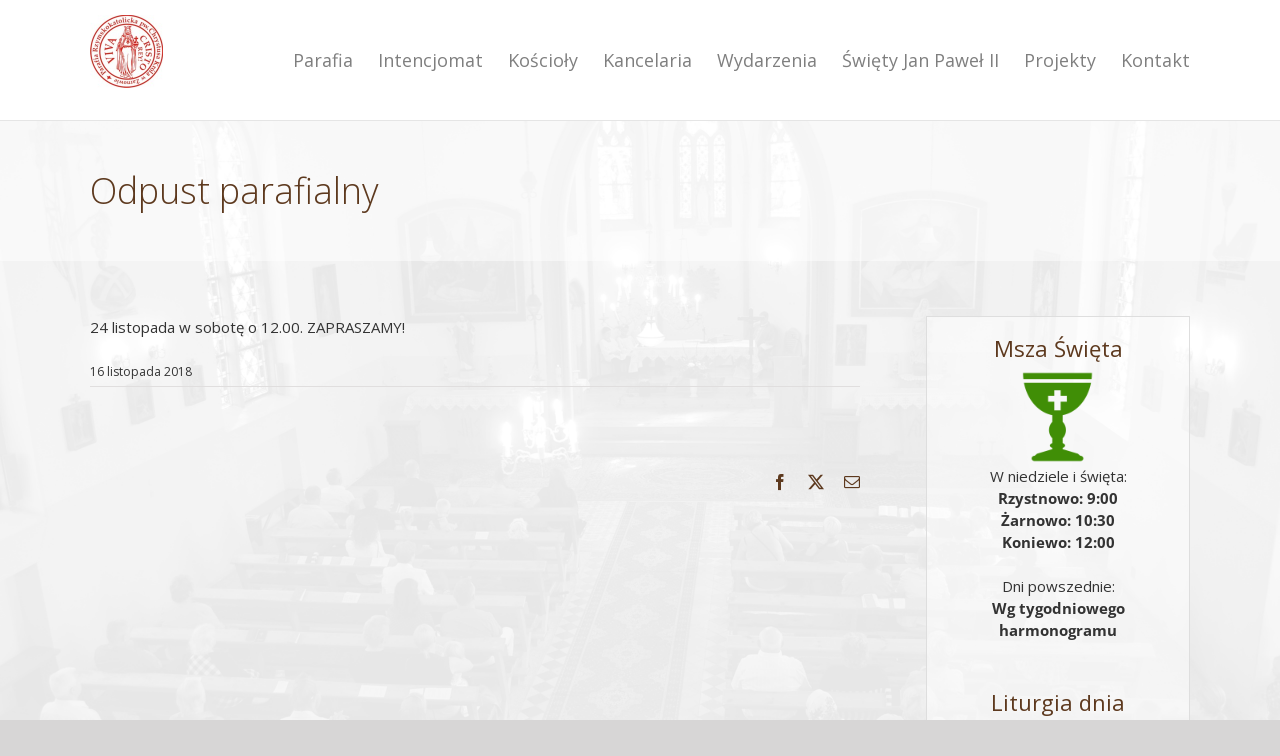

--- FILE ---
content_type: text/html; charset=UTF-8
request_url: https://parafiazarnowo.com.pl/2018/odpust-parafialny/
body_size: 10347
content:
<!DOCTYPE html>
<html class="avada-html-layout-wide avada-html-header-position-top" lang="pl-PL">
<head>
	<meta http-equiv="X-UA-Compatible" content="IE=edge" />
	<meta http-equiv="Content-Type" content="text/html; charset=utf-8"/>
	<meta name="viewport" content="width=device-width, initial-scale=1" />
	<title>Odpust parafialny &#8211; Parafia pw. Chrystusa Króla w Żarnowie</title>
<meta name='robots' content='max-image-preview:large' />
<link rel="alternate" type="application/rss+xml" title="Parafia pw. Chrystusa Króla w Żarnowie &raquo; Kanał z wpisami" href="https://parafiazarnowo.com.pl/feed/" />
<link rel="alternate" type="application/rss+xml" title="Parafia pw. Chrystusa Króla w Żarnowie &raquo; Kanał z komentarzami" href="https://parafiazarnowo.com.pl/comments/feed/" />
		
		
		
				<link rel="alternate" title="oEmbed (JSON)" type="application/json+oembed" href="https://parafiazarnowo.com.pl/wp-json/oembed/1.0/embed?url=https%3A%2F%2Fparafiazarnowo.com.pl%2F2018%2Fodpust-parafialny%2F" />
<link rel="alternate" title="oEmbed (XML)" type="text/xml+oembed" href="https://parafiazarnowo.com.pl/wp-json/oembed/1.0/embed?url=https%3A%2F%2Fparafiazarnowo.com.pl%2F2018%2Fodpust-parafialny%2F&#038;format=xml" />
<style id='wp-img-auto-sizes-contain-inline-css' type='text/css'>
img:is([sizes=auto i],[sizes^="auto," i]){contain-intrinsic-size:3000px 1500px}
/*# sourceURL=wp-img-auto-sizes-contain-inline-css */
</style>
<link rel='stylesheet' id='intencjomat-css' href='https://parafiazarnowo.com.pl/wp-content/plugins/intencjomat/public/css/intencjomat-public.css?ver=1.0.13' type='text/css' media='all' />
<link rel='stylesheet' id='intencjomat-app-css' href='https://parafiazarnowo.com.pl/wp-content/plugins/intencjomat/public//app/static/css/main.81731a70.css?ver=1.0.13' type='text/css' media='all' />
<link rel='stylesheet' id='fusion-dynamic-css-css' href='https://parafiazarnowo.com.pl/wp-content/uploads/fusion-styles/40f0bbc18a2d21f8930159ab16a752a5.min.css?ver=3.12.1' type='text/css' media='all' />
<script type="text/javascript" src="https://parafiazarnowo.com.pl/wp-includes/js/jquery/jquery.min.js?ver=3.7.1" id="jquery-core-js"></script>
<script type="text/javascript" src="https://parafiazarnowo.com.pl/wp-includes/js/jquery/jquery-migrate.min.js?ver=3.4.1" id="jquery-migrate-js"></script>
<script type="text/javascript" src="https://parafiazarnowo.com.pl/wp-content/plugins/intencjomat/public/js/intencjomat-public.js?ver=1.0.13" id="intencjomat-js"></script>
<link rel="https://api.w.org/" href="https://parafiazarnowo.com.pl/wp-json/" /><link rel="alternate" title="JSON" type="application/json" href="https://parafiazarnowo.com.pl/wp-json/wp/v2/posts/219" /><link rel="EditURI" type="application/rsd+xml" title="RSD" href="https://parafiazarnowo.com.pl/xmlrpc.php?rsd" />
<meta name="generator" content="WordPress 6.9" />
<link rel="canonical" href="https://parafiazarnowo.com.pl/2018/odpust-parafialny/" />
<link rel='shortlink' href='https://parafiazarnowo.com.pl/?p=219' />
<link rel="preload" href="https://parafiazarnowo.com.pl/wp-content/themes/Avada/includes/lib/assets/fonts/icomoon/awb-icons.woff" as="font" type="font/woff" crossorigin><link rel="preload" href="//parafiazarnowo.com.pl/wp-content/themes/Avada/includes/lib/assets/fonts/fontawesome/webfonts/fa-brands-400.woff2" as="font" type="font/woff2" crossorigin><link rel="preload" href="//parafiazarnowo.com.pl/wp-content/themes/Avada/includes/lib/assets/fonts/fontawesome/webfonts/fa-regular-400.woff2" as="font" type="font/woff2" crossorigin><link rel="preload" href="//parafiazarnowo.com.pl/wp-content/themes/Avada/includes/lib/assets/fonts/fontawesome/webfonts/fa-solid-900.woff2" as="font" type="font/woff2" crossorigin><style type="text/css" id="css-fb-visibility">@media screen and (max-width: 640px){.fusion-no-small-visibility{display:none !important;}body .sm-text-align-center{text-align:center !important;}body .sm-text-align-left{text-align:left !important;}body .sm-text-align-right{text-align:right !important;}body .sm-flex-align-center{justify-content:center !important;}body .sm-flex-align-flex-start{justify-content:flex-start !important;}body .sm-flex-align-flex-end{justify-content:flex-end !important;}body .sm-mx-auto{margin-left:auto !important;margin-right:auto !important;}body .sm-ml-auto{margin-left:auto !important;}body .sm-mr-auto{margin-right:auto !important;}body .fusion-absolute-position-small{position:absolute;top:auto;width:100%;}.awb-sticky.awb-sticky-small{ position: sticky; top: var(--awb-sticky-offset,0); }}@media screen and (min-width: 641px) and (max-width: 1024px){.fusion-no-medium-visibility{display:none !important;}body .md-text-align-center{text-align:center !important;}body .md-text-align-left{text-align:left !important;}body .md-text-align-right{text-align:right !important;}body .md-flex-align-center{justify-content:center !important;}body .md-flex-align-flex-start{justify-content:flex-start !important;}body .md-flex-align-flex-end{justify-content:flex-end !important;}body .md-mx-auto{margin-left:auto !important;margin-right:auto !important;}body .md-ml-auto{margin-left:auto !important;}body .md-mr-auto{margin-right:auto !important;}body .fusion-absolute-position-medium{position:absolute;top:auto;width:100%;}.awb-sticky.awb-sticky-medium{ position: sticky; top: var(--awb-sticky-offset,0); }}@media screen and (min-width: 1025px){.fusion-no-large-visibility{display:none !important;}body .lg-text-align-center{text-align:center !important;}body .lg-text-align-left{text-align:left !important;}body .lg-text-align-right{text-align:right !important;}body .lg-flex-align-center{justify-content:center !important;}body .lg-flex-align-flex-start{justify-content:flex-start !important;}body .lg-flex-align-flex-end{justify-content:flex-end !important;}body .lg-mx-auto{margin-left:auto !important;margin-right:auto !important;}body .lg-ml-auto{margin-left:auto !important;}body .lg-mr-auto{margin-right:auto !important;}body .fusion-absolute-position-large{position:absolute;top:auto;width:100%;}.awb-sticky.awb-sticky-large{ position: sticky; top: var(--awb-sticky-offset,0); }}</style>
		<script>
			window.st7intentionsIntentionText = "";
			window.st7intentionsAmountText = "Minimalna kwota ofiary składanej przez internet wynosi 50 zł. Aby zamówić intencję mszalną i złożyć ofiarę mniejszą niż 50 zł, prosimy o kontakt z kancelarią parafialną.";
			window.st7intentionsTermsUrl = "https://parafiazarnowo.com.pl/regulamin/";
			window.st7intentionsPrivacyUrl = "https://parafiazarnowo.com.pl/polityka-prywatnosci-2/";
			window.st7intentionsMinAmount = 50;
			window.st7intentionsFirstDayOfWeek = 0;

	      </script>		<style type="text/css" id="wp-custom-css">
			@media (max-width: 768px) {
  .desktop {
    display:none;
  }
}

@media (min-width: 769px) {
  .mobile {
    display:none;
  }
}


.page-id-4079 #content {
	width: 90% !important;
	
}


.page-id-4079 aside {
	display: none;
}


.page-id-4088 #content {
	width: 90% !important;
	
}

.page-id-4088 aside {
	display: none;
}
		</style>
				<script type="text/javascript">
			var doc = document.documentElement;
			doc.setAttribute( 'data-useragent', navigator.userAgent );
		</script>
		
	<link href="https://fonts.googleapis.com/css?family=Open+Sans:300,400,600&display=swap&subset=latin-ext" rel="stylesheet"><style id='global-styles-inline-css' type='text/css'>
:root{--wp--preset--aspect-ratio--square: 1;--wp--preset--aspect-ratio--4-3: 4/3;--wp--preset--aspect-ratio--3-4: 3/4;--wp--preset--aspect-ratio--3-2: 3/2;--wp--preset--aspect-ratio--2-3: 2/3;--wp--preset--aspect-ratio--16-9: 16/9;--wp--preset--aspect-ratio--9-16: 9/16;--wp--preset--color--black: #000000;--wp--preset--color--cyan-bluish-gray: #abb8c3;--wp--preset--color--white: #ffffff;--wp--preset--color--pale-pink: #f78da7;--wp--preset--color--vivid-red: #cf2e2e;--wp--preset--color--luminous-vivid-orange: #ff6900;--wp--preset--color--luminous-vivid-amber: #fcb900;--wp--preset--color--light-green-cyan: #7bdcb5;--wp--preset--color--vivid-green-cyan: #00d084;--wp--preset--color--pale-cyan-blue: #8ed1fc;--wp--preset--color--vivid-cyan-blue: #0693e3;--wp--preset--color--vivid-purple: #9b51e0;--wp--preset--color--awb-color-1: #ffffff;--wp--preset--color--awb-color-2: #f9f9fb;--wp--preset--color--awb-color-3: #f2f3f5;--wp--preset--color--awb-color-4: #65bd7d;--wp--preset--color--awb-color-5: #198fd9;--wp--preset--color--awb-color-6: #434549;--wp--preset--color--awb-color-7: #212326;--wp--preset--color--awb-color-8: #141617;--wp--preset--gradient--vivid-cyan-blue-to-vivid-purple: linear-gradient(135deg,rgb(6,147,227) 0%,rgb(155,81,224) 100%);--wp--preset--gradient--light-green-cyan-to-vivid-green-cyan: linear-gradient(135deg,rgb(122,220,180) 0%,rgb(0,208,130) 100%);--wp--preset--gradient--luminous-vivid-amber-to-luminous-vivid-orange: linear-gradient(135deg,rgb(252,185,0) 0%,rgb(255,105,0) 100%);--wp--preset--gradient--luminous-vivid-orange-to-vivid-red: linear-gradient(135deg,rgb(255,105,0) 0%,rgb(207,46,46) 100%);--wp--preset--gradient--very-light-gray-to-cyan-bluish-gray: linear-gradient(135deg,rgb(238,238,238) 0%,rgb(169,184,195) 100%);--wp--preset--gradient--cool-to-warm-spectrum: linear-gradient(135deg,rgb(74,234,220) 0%,rgb(151,120,209) 20%,rgb(207,42,186) 40%,rgb(238,44,130) 60%,rgb(251,105,98) 80%,rgb(254,248,76) 100%);--wp--preset--gradient--blush-light-purple: linear-gradient(135deg,rgb(255,206,236) 0%,rgb(152,150,240) 100%);--wp--preset--gradient--blush-bordeaux: linear-gradient(135deg,rgb(254,205,165) 0%,rgb(254,45,45) 50%,rgb(107,0,62) 100%);--wp--preset--gradient--luminous-dusk: linear-gradient(135deg,rgb(255,203,112) 0%,rgb(199,81,192) 50%,rgb(65,88,208) 100%);--wp--preset--gradient--pale-ocean: linear-gradient(135deg,rgb(255,245,203) 0%,rgb(182,227,212) 50%,rgb(51,167,181) 100%);--wp--preset--gradient--electric-grass: linear-gradient(135deg,rgb(202,248,128) 0%,rgb(113,206,126) 100%);--wp--preset--gradient--midnight: linear-gradient(135deg,rgb(2,3,129) 0%,rgb(40,116,252) 100%);--wp--preset--font-size--small: 11.25px;--wp--preset--font-size--medium: 20px;--wp--preset--font-size--large: 22.5px;--wp--preset--font-size--x-large: 42px;--wp--preset--font-size--normal: 15px;--wp--preset--font-size--xlarge: 30px;--wp--preset--font-size--huge: 45px;--wp--preset--spacing--20: 0.44rem;--wp--preset--spacing--30: 0.67rem;--wp--preset--spacing--40: 1rem;--wp--preset--spacing--50: 1.5rem;--wp--preset--spacing--60: 2.25rem;--wp--preset--spacing--70: 3.38rem;--wp--preset--spacing--80: 5.06rem;--wp--preset--shadow--natural: 6px 6px 9px rgba(0, 0, 0, 0.2);--wp--preset--shadow--deep: 12px 12px 50px rgba(0, 0, 0, 0.4);--wp--preset--shadow--sharp: 6px 6px 0px rgba(0, 0, 0, 0.2);--wp--preset--shadow--outlined: 6px 6px 0px -3px rgb(255, 255, 255), 6px 6px rgb(0, 0, 0);--wp--preset--shadow--crisp: 6px 6px 0px rgb(0, 0, 0);}:where(.is-layout-flex){gap: 0.5em;}:where(.is-layout-grid){gap: 0.5em;}body .is-layout-flex{display: flex;}.is-layout-flex{flex-wrap: wrap;align-items: center;}.is-layout-flex > :is(*, div){margin: 0;}body .is-layout-grid{display: grid;}.is-layout-grid > :is(*, div){margin: 0;}:where(.wp-block-columns.is-layout-flex){gap: 2em;}:where(.wp-block-columns.is-layout-grid){gap: 2em;}:where(.wp-block-post-template.is-layout-flex){gap: 1.25em;}:where(.wp-block-post-template.is-layout-grid){gap: 1.25em;}.has-black-color{color: var(--wp--preset--color--black) !important;}.has-cyan-bluish-gray-color{color: var(--wp--preset--color--cyan-bluish-gray) !important;}.has-white-color{color: var(--wp--preset--color--white) !important;}.has-pale-pink-color{color: var(--wp--preset--color--pale-pink) !important;}.has-vivid-red-color{color: var(--wp--preset--color--vivid-red) !important;}.has-luminous-vivid-orange-color{color: var(--wp--preset--color--luminous-vivid-orange) !important;}.has-luminous-vivid-amber-color{color: var(--wp--preset--color--luminous-vivid-amber) !important;}.has-light-green-cyan-color{color: var(--wp--preset--color--light-green-cyan) !important;}.has-vivid-green-cyan-color{color: var(--wp--preset--color--vivid-green-cyan) !important;}.has-pale-cyan-blue-color{color: var(--wp--preset--color--pale-cyan-blue) !important;}.has-vivid-cyan-blue-color{color: var(--wp--preset--color--vivid-cyan-blue) !important;}.has-vivid-purple-color{color: var(--wp--preset--color--vivid-purple) !important;}.has-black-background-color{background-color: var(--wp--preset--color--black) !important;}.has-cyan-bluish-gray-background-color{background-color: var(--wp--preset--color--cyan-bluish-gray) !important;}.has-white-background-color{background-color: var(--wp--preset--color--white) !important;}.has-pale-pink-background-color{background-color: var(--wp--preset--color--pale-pink) !important;}.has-vivid-red-background-color{background-color: var(--wp--preset--color--vivid-red) !important;}.has-luminous-vivid-orange-background-color{background-color: var(--wp--preset--color--luminous-vivid-orange) !important;}.has-luminous-vivid-amber-background-color{background-color: var(--wp--preset--color--luminous-vivid-amber) !important;}.has-light-green-cyan-background-color{background-color: var(--wp--preset--color--light-green-cyan) !important;}.has-vivid-green-cyan-background-color{background-color: var(--wp--preset--color--vivid-green-cyan) !important;}.has-pale-cyan-blue-background-color{background-color: var(--wp--preset--color--pale-cyan-blue) !important;}.has-vivid-cyan-blue-background-color{background-color: var(--wp--preset--color--vivid-cyan-blue) !important;}.has-vivid-purple-background-color{background-color: var(--wp--preset--color--vivid-purple) !important;}.has-black-border-color{border-color: var(--wp--preset--color--black) !important;}.has-cyan-bluish-gray-border-color{border-color: var(--wp--preset--color--cyan-bluish-gray) !important;}.has-white-border-color{border-color: var(--wp--preset--color--white) !important;}.has-pale-pink-border-color{border-color: var(--wp--preset--color--pale-pink) !important;}.has-vivid-red-border-color{border-color: var(--wp--preset--color--vivid-red) !important;}.has-luminous-vivid-orange-border-color{border-color: var(--wp--preset--color--luminous-vivid-orange) !important;}.has-luminous-vivid-amber-border-color{border-color: var(--wp--preset--color--luminous-vivid-amber) !important;}.has-light-green-cyan-border-color{border-color: var(--wp--preset--color--light-green-cyan) !important;}.has-vivid-green-cyan-border-color{border-color: var(--wp--preset--color--vivid-green-cyan) !important;}.has-pale-cyan-blue-border-color{border-color: var(--wp--preset--color--pale-cyan-blue) !important;}.has-vivid-cyan-blue-border-color{border-color: var(--wp--preset--color--vivid-cyan-blue) !important;}.has-vivid-purple-border-color{border-color: var(--wp--preset--color--vivid-purple) !important;}.has-vivid-cyan-blue-to-vivid-purple-gradient-background{background: var(--wp--preset--gradient--vivid-cyan-blue-to-vivid-purple) !important;}.has-light-green-cyan-to-vivid-green-cyan-gradient-background{background: var(--wp--preset--gradient--light-green-cyan-to-vivid-green-cyan) !important;}.has-luminous-vivid-amber-to-luminous-vivid-orange-gradient-background{background: var(--wp--preset--gradient--luminous-vivid-amber-to-luminous-vivid-orange) !important;}.has-luminous-vivid-orange-to-vivid-red-gradient-background{background: var(--wp--preset--gradient--luminous-vivid-orange-to-vivid-red) !important;}.has-very-light-gray-to-cyan-bluish-gray-gradient-background{background: var(--wp--preset--gradient--very-light-gray-to-cyan-bluish-gray) !important;}.has-cool-to-warm-spectrum-gradient-background{background: var(--wp--preset--gradient--cool-to-warm-spectrum) !important;}.has-blush-light-purple-gradient-background{background: var(--wp--preset--gradient--blush-light-purple) !important;}.has-blush-bordeaux-gradient-background{background: var(--wp--preset--gradient--blush-bordeaux) !important;}.has-luminous-dusk-gradient-background{background: var(--wp--preset--gradient--luminous-dusk) !important;}.has-pale-ocean-gradient-background{background: var(--wp--preset--gradient--pale-ocean) !important;}.has-electric-grass-gradient-background{background: var(--wp--preset--gradient--electric-grass) !important;}.has-midnight-gradient-background{background: var(--wp--preset--gradient--midnight) !important;}.has-small-font-size{font-size: var(--wp--preset--font-size--small) !important;}.has-medium-font-size{font-size: var(--wp--preset--font-size--medium) !important;}.has-large-font-size{font-size: var(--wp--preset--font-size--large) !important;}.has-x-large-font-size{font-size: var(--wp--preset--font-size--x-large) !important;}
/*# sourceURL=global-styles-inline-css */
</style>
<style id='wp-block-library-inline-css' type='text/css'>
:root{--wp-block-synced-color:#7a00df;--wp-block-synced-color--rgb:122,0,223;--wp-bound-block-color:var(--wp-block-synced-color);--wp-editor-canvas-background:#ddd;--wp-admin-theme-color:#007cba;--wp-admin-theme-color--rgb:0,124,186;--wp-admin-theme-color-darker-10:#006ba1;--wp-admin-theme-color-darker-10--rgb:0,107,160.5;--wp-admin-theme-color-darker-20:#005a87;--wp-admin-theme-color-darker-20--rgb:0,90,135;--wp-admin-border-width-focus:2px}@media (min-resolution:192dpi){:root{--wp-admin-border-width-focus:1.5px}}.wp-element-button{cursor:pointer}:root .has-very-light-gray-background-color{background-color:#eee}:root .has-very-dark-gray-background-color{background-color:#313131}:root .has-very-light-gray-color{color:#eee}:root .has-very-dark-gray-color{color:#313131}:root .has-vivid-green-cyan-to-vivid-cyan-blue-gradient-background{background:linear-gradient(135deg,#00d084,#0693e3)}:root .has-purple-crush-gradient-background{background:linear-gradient(135deg,#34e2e4,#4721fb 50%,#ab1dfe)}:root .has-hazy-dawn-gradient-background{background:linear-gradient(135deg,#faaca8,#dad0ec)}:root .has-subdued-olive-gradient-background{background:linear-gradient(135deg,#fafae1,#67a671)}:root .has-atomic-cream-gradient-background{background:linear-gradient(135deg,#fdd79a,#004a59)}:root .has-nightshade-gradient-background{background:linear-gradient(135deg,#330968,#31cdcf)}:root .has-midnight-gradient-background{background:linear-gradient(135deg,#020381,#2874fc)}:root{--wp--preset--font-size--normal:16px;--wp--preset--font-size--huge:42px}.has-regular-font-size{font-size:1em}.has-larger-font-size{font-size:2.625em}.has-normal-font-size{font-size:var(--wp--preset--font-size--normal)}.has-huge-font-size{font-size:var(--wp--preset--font-size--huge)}.has-text-align-center{text-align:center}.has-text-align-left{text-align:left}.has-text-align-right{text-align:right}.has-fit-text{white-space:nowrap!important}#end-resizable-editor-section{display:none}.aligncenter{clear:both}.items-justified-left{justify-content:flex-start}.items-justified-center{justify-content:center}.items-justified-right{justify-content:flex-end}.items-justified-space-between{justify-content:space-between}.screen-reader-text{border:0;clip-path:inset(50%);height:1px;margin:-1px;overflow:hidden;padding:0;position:absolute;width:1px;word-wrap:normal!important}.screen-reader-text:focus{background-color:#ddd;clip-path:none;color:#444;display:block;font-size:1em;height:auto;left:5px;line-height:normal;padding:15px 23px 14px;text-decoration:none;top:5px;width:auto;z-index:100000}html :where(.has-border-color){border-style:solid}html :where([style*=border-top-color]){border-top-style:solid}html :where([style*=border-right-color]){border-right-style:solid}html :where([style*=border-bottom-color]){border-bottom-style:solid}html :where([style*=border-left-color]){border-left-style:solid}html :where([style*=border-width]){border-style:solid}html :where([style*=border-top-width]){border-top-style:solid}html :where([style*=border-right-width]){border-right-style:solid}html :where([style*=border-bottom-width]){border-bottom-style:solid}html :where([style*=border-left-width]){border-left-style:solid}html :where(img[class*=wp-image-]){height:auto;max-width:100%}:where(figure){margin:0 0 1em}html :where(.is-position-sticky){--wp-admin--admin-bar--position-offset:var(--wp-admin--admin-bar--height,0px)}@media screen and (max-width:600px){html :where(.is-position-sticky){--wp-admin--admin-bar--position-offset:0px}}
/*wp_block_styles_on_demand_placeholder:6977245b2764d*/
/*# sourceURL=wp-block-library-inline-css */
</style>
<style id='wp-block-library-theme-inline-css' type='text/css'>
.wp-block-audio :where(figcaption){color:#555;font-size:13px;text-align:center}.is-dark-theme .wp-block-audio :where(figcaption){color:#ffffffa6}.wp-block-audio{margin:0 0 1em}.wp-block-code{border:1px solid #ccc;border-radius:4px;font-family:Menlo,Consolas,monaco,monospace;padding:.8em 1em}.wp-block-embed :where(figcaption){color:#555;font-size:13px;text-align:center}.is-dark-theme .wp-block-embed :where(figcaption){color:#ffffffa6}.wp-block-embed{margin:0 0 1em}.blocks-gallery-caption{color:#555;font-size:13px;text-align:center}.is-dark-theme .blocks-gallery-caption{color:#ffffffa6}:root :where(.wp-block-image figcaption){color:#555;font-size:13px;text-align:center}.is-dark-theme :root :where(.wp-block-image figcaption){color:#ffffffa6}.wp-block-image{margin:0 0 1em}.wp-block-pullquote{border-bottom:4px solid;border-top:4px solid;color:currentColor;margin-bottom:1.75em}.wp-block-pullquote :where(cite),.wp-block-pullquote :where(footer),.wp-block-pullquote__citation{color:currentColor;font-size:.8125em;font-style:normal;text-transform:uppercase}.wp-block-quote{border-left:.25em solid;margin:0 0 1.75em;padding-left:1em}.wp-block-quote cite,.wp-block-quote footer{color:currentColor;font-size:.8125em;font-style:normal;position:relative}.wp-block-quote:where(.has-text-align-right){border-left:none;border-right:.25em solid;padding-left:0;padding-right:1em}.wp-block-quote:where(.has-text-align-center){border:none;padding-left:0}.wp-block-quote.is-large,.wp-block-quote.is-style-large,.wp-block-quote:where(.is-style-plain){border:none}.wp-block-search .wp-block-search__label{font-weight:700}.wp-block-search__button{border:1px solid #ccc;padding:.375em .625em}:where(.wp-block-group.has-background){padding:1.25em 2.375em}.wp-block-separator.has-css-opacity{opacity:.4}.wp-block-separator{border:none;border-bottom:2px solid;margin-left:auto;margin-right:auto}.wp-block-separator.has-alpha-channel-opacity{opacity:1}.wp-block-separator:not(.is-style-wide):not(.is-style-dots){width:100px}.wp-block-separator.has-background:not(.is-style-dots){border-bottom:none;height:1px}.wp-block-separator.has-background:not(.is-style-wide):not(.is-style-dots){height:2px}.wp-block-table{margin:0 0 1em}.wp-block-table td,.wp-block-table th{word-break:normal}.wp-block-table :where(figcaption){color:#555;font-size:13px;text-align:center}.is-dark-theme .wp-block-table :where(figcaption){color:#ffffffa6}.wp-block-video :where(figcaption){color:#555;font-size:13px;text-align:center}.is-dark-theme .wp-block-video :where(figcaption){color:#ffffffa6}.wp-block-video{margin:0 0 1em}:root :where(.wp-block-template-part.has-background){margin-bottom:0;margin-top:0;padding:1.25em 2.375em}
/*# sourceURL=/wp-includes/css/dist/block-library/theme.min.css */
</style>
<style id='classic-theme-styles-inline-css' type='text/css'>
/*! This file is auto-generated */
.wp-block-button__link{color:#fff;background-color:#32373c;border-radius:9999px;box-shadow:none;text-decoration:none;padding:calc(.667em + 2px) calc(1.333em + 2px);font-size:1.125em}.wp-block-file__button{background:#32373c;color:#fff;text-decoration:none}
/*# sourceURL=/wp-includes/css/classic-themes.min.css */
</style>
</head>

<body class="wp-singular post-template-default single single-post postid-219 single-format-standard wp-theme-Avada has-sidebar fusion-image-hovers fusion-pagination-sizing fusion-button_type-flat fusion-button_span-no fusion-button_gradient-linear avada-image-rollover-circle-yes avada-image-rollover-no fusion-body ltr fusion-sticky-header no-tablet-sticky-header no-mobile-sticky-header no-mobile-slidingbar no-mobile-totop fusion-disable-outline fusion-sub-menu-fade mobile-logo-pos-left layout-wide-mode avada-has-boxed-modal-shadow-none layout-scroll-offset-full avada-has-zero-margin-offset-top fusion-top-header menu-text-align-center mobile-menu-design-classic fusion-show-pagination-text fusion-header-layout-v3 avada-responsive avada-footer-fx-none avada-menu-highlight-style-arrow fusion-search-form-classic fusion-main-menu-search-dropdown fusion-avatar-square avada-sticky-shrinkage avada-dropdown-styles avada-blog-layout-large avada-blog-archive-layout-large avada-header-shadow-no avada-menu-icon-position-left avada-has-megamenu-shadow avada-has-mainmenu-dropdown-divider avada-has-breadcrumb-mobile-hidden avada-has-titlebar-bar_and_content avada-social-full-transparent avada-content-bg-not-opaque avada-has-pagination-padding avada-flyout-menu-direction-fade avada-ec-views-v1" data-awb-post-id="219">
		<a class="skip-link screen-reader-text" href="#content">Przejdź do zawartości</a>

	<div id="boxed-wrapper">
		
		<div id="wrapper" class="fusion-wrapper">
			<div id="home" style="position:relative;top:-1px;"></div>
							
					
			<header class="fusion-header-wrapper">
				<div class="fusion-header-v3 fusion-logo-alignment fusion-logo-left fusion-sticky-menu- fusion-sticky-logo-1 fusion-mobile-logo-1  fusion-mobile-menu-design-classic">
					<div class="fusion-header-sticky-height"></div>
<div class="fusion-header">
	<div class="fusion-row">
					<div class="fusion-logo" data-margin-top="15px" data-margin-bottom="15px" data-margin-left="0px" data-margin-right="0px">
			<a class="fusion-logo-link"  href="https://parafiazarnowo.com.pl/" >

						<!-- standard logo -->
			<img src="https://parafiazarnowo.com.pl/wp-content/uploads/2024/12/zmniejszone-LOGO-PARAFII-PW.jpg" srcset="https://parafiazarnowo.com.pl/wp-content/uploads/2024/12/zmniejszone-LOGO-PARAFII-PW.jpg 1x, https://parafiazarnowo.com.pl/wp-content/uploads/2024/12/zmniejszone-LOGO-PARAFII-PW.jpg 2x" width="146" height="146" style="max-height:146px;height:auto;" alt="Parafia pw. Chrystusa Króla w Żarnowie Logo" data-retina_logo_url="https://parafiazarnowo.com.pl/wp-content/uploads/2024/12/zmniejszone-LOGO-PARAFII-PW.jpg" class="fusion-standard-logo" />

											<!-- mobile logo -->
				<img src="https://parafiazarnowo.com.pl/wp-content/uploads/2024/12/zmniejszone-LOGO-PARAFII-PW.jpg" srcset="https://parafiazarnowo.com.pl/wp-content/uploads/2024/12/zmniejszone-LOGO-PARAFII-PW.jpg 1x" width="146" height="146" alt="Parafia pw. Chrystusa Króla w Żarnowie Logo" data-retina_logo_url="" class="fusion-mobile-logo" />
			
											<!-- sticky header logo -->
				<img src="https://parafiazarnowo.com.pl/wp-content/uploads/2024/12/zmniejszone-LOGO-PARAFII-PW.jpg" srcset="https://parafiazarnowo.com.pl/wp-content/uploads/2024/12/zmniejszone-LOGO-PARAFII-PW.jpg 1x" width="146" height="146" alt="Parafia pw. Chrystusa Króla w Żarnowie Logo" data-retina_logo_url="" class="fusion-sticky-logo" />
					</a>
		</div>		<nav class="fusion-main-menu" aria-label="Main Menu"><ul id="menu-menu-glowne" class="fusion-menu"><li  id="menu-item-2442"  class="menu-item menu-item-type-post_type menu-item-object-page menu-item-has-children menu-item-2442 fusion-dropdown-menu"  data-item-id="2442"><a  href="https://parafiazarnowo.com.pl/parafia/" class="fusion-arrow-highlight"><span class="menu-text">Parafia<span class="fusion-arrow-svg"><svg height="12px" width="23px">
					<path d="M0 0 L11.5 12 L23 0 Z" fill="#ffffff" class="header_border_color_stroke" stroke-width="1"/>
					</svg></span><span class="fusion-dropdown-svg"><svg height="12px" width="23px">
						<path d="M0 12 L11.5 0 L23 12 Z" fill="#ffffff"/>
						</svg></span></span></a><ul class="sub-menu"><li  id="menu-item-2447"  class="menu-item menu-item-type-post_type menu-item-object-page menu-item-2447 fusion-dropdown-submenu" ><a  href="https://parafiazarnowo.com.pl/parafia/" class="fusion-arrow-highlight"><span>Historia parafii</span></a></li><li  id="menu-item-2445"  class="menu-item menu-item-type-post_type menu-item-object-page menu-item-2445 fusion-dropdown-submenu" ><a  href="https://parafiazarnowo.com.pl/parafia/patron-parafii/" class="fusion-arrow-highlight"><span>Patron parafii</span></a></li><li  id="menu-item-2446"  class="menu-item menu-item-type-post_type menu-item-object-page menu-item-2446 fusion-dropdown-submenu" ><a  href="https://parafiazarnowo.com.pl/parafia/rada-parafialna/" class="fusion-arrow-highlight"><span>Rada Parafialna</span></a></li><li  id="menu-item-2443"  class="menu-item menu-item-type-post_type menu-item-object-page menu-item-2443 fusion-dropdown-submenu" ><a  href="https://parafiazarnowo.com.pl/parafia/aktualnosci/" class="fusion-arrow-highlight"><span>Aktualności</span></a></li><li  id="menu-item-2444"  class="menu-item menu-item-type-post_type menu-item-object-page menu-item-2444 fusion-dropdown-submenu" ><a  href="https://parafiazarnowo.com.pl/parafia/intencje/" class="fusion-arrow-highlight"><span>Intencje</span></a></li></ul></li><li  id="menu-item-4335"  class="menu-item menu-item-type-post_type menu-item-object-page menu-item-4335"  data-item-id="4335"><a  href="https://parafiazarnowo.com.pl/intencjomat/" class="fusion-arrow-highlight"><span class="menu-text">Intencjomat<span class="fusion-arrow-svg"><svg height="12px" width="23px">
					<path d="M0 0 L11.5 12 L23 0 Z" fill="#ffffff" class="header_border_color_stroke" stroke-width="1"/>
					</svg></span></span></a></li><li  id="menu-item-2448"  class="menu-item menu-item-type-post_type menu-item-object-page menu-item-has-children menu-item-2448 fusion-dropdown-menu"  data-item-id="2448"><a  href="https://parafiazarnowo.com.pl/koscioly/" class="fusion-arrow-highlight"><span class="menu-text">Kościoły<span class="fusion-arrow-svg"><svg height="12px" width="23px">
					<path d="M0 0 L11.5 12 L23 0 Z" fill="#ffffff" class="header_border_color_stroke" stroke-width="1"/>
					</svg></span><span class="fusion-dropdown-svg"><svg height="12px" width="23px">
						<path d="M0 12 L11.5 0 L23 12 Z" fill="#ffffff"/>
						</svg></span></span></a><ul class="sub-menu"><li  id="menu-item-2452"  class="menu-item menu-item-type-post_type menu-item-object-page menu-item-2452 fusion-dropdown-submenu" ><a  href="https://parafiazarnowo.com.pl/koscioly/kosciol-parafialny-w-zarnowie/" class="fusion-arrow-highlight"><span>Kościół parafialny w Żarnowie</span></a></li><li  id="menu-item-2451"  class="menu-item menu-item-type-post_type menu-item-object-page menu-item-2451 fusion-dropdown-submenu" ><a  href="https://parafiazarnowo.com.pl/koscioly/kosciol-filialny-w-rzystnowie/" class="fusion-arrow-highlight"><span>Kościół filialny w Rzystnowie</span></a></li><li  id="menu-item-2449"  class="menu-item menu-item-type-post_type menu-item-object-page menu-item-has-children menu-item-2449 fusion-dropdown-submenu" ><a  href="https://parafiazarnowo.com.pl/koscioly/kosciol-filialny-w-koniewie/" class="fusion-arrow-highlight"><span>Kościół filialny w Koniewie</span></a><ul class="sub-menu"><li  id="menu-item-2450"  class="menu-item menu-item-type-post_type menu-item-object-page menu-item-2450" ><a  href="https://parafiazarnowo.com.pl/koscioly/kosciol-filialny-w-koniewie/kosciol-w-mediach/" class="fusion-arrow-highlight"><span>Kościół w mediach</span></a></li></ul></li></ul></li><li  id="menu-item-2453"  class="menu-item menu-item-type-post_type menu-item-object-page menu-item-has-children menu-item-2453 fusion-dropdown-menu"  data-item-id="2453"><a  href="https://parafiazarnowo.com.pl/kancelaria/" class="fusion-arrow-highlight"><span class="menu-text">Kancelaria<span class="fusion-arrow-svg"><svg height="12px" width="23px">
					<path d="M0 0 L11.5 12 L23 0 Z" fill="#ffffff" class="header_border_color_stroke" stroke-width="1"/>
					</svg></span><span class="fusion-dropdown-svg"><svg height="12px" width="23px">
						<path d="M0 12 L11.5 0 L23 12 Z" fill="#ffffff"/>
						</svg></span></span></a><ul class="sub-menu"><li  id="menu-item-2455"  class="menu-item menu-item-type-post_type menu-item-object-page menu-item-2455 fusion-dropdown-submenu" ><a  href="https://parafiazarnowo.com.pl/kancelaria/chrzest/" class="fusion-arrow-highlight"><span>Chrzest</span></a></li><li  id="menu-item-2461"  class="menu-item menu-item-type-post_type menu-item-object-page menu-item-2461 fusion-dropdown-submenu" ><a  href="https://parafiazarnowo.com.pl/kancelaria/spowiedz/" class="fusion-arrow-highlight"><span>Spowiedź</span></a></li><li  id="menu-item-2458"  class="menu-item menu-item-type-post_type menu-item-object-page menu-item-2458 fusion-dropdown-submenu" ><a  href="https://parafiazarnowo.com.pl/kancelaria/msza-swieta/" class="fusion-arrow-highlight"><span>Msza Święta</span></a></li><li  id="menu-item-2456"  class="menu-item menu-item-type-post_type menu-item-object-page menu-item-2456 fusion-dropdown-submenu" ><a  href="https://parafiazarnowo.com.pl/kancelaria/i-komunia/" class="fusion-arrow-highlight"><span>I Komunia</span></a></li><li  id="menu-item-2454"  class="menu-item menu-item-type-post_type menu-item-object-page menu-item-2454 fusion-dropdown-submenu" ><a  href="https://parafiazarnowo.com.pl/kancelaria/bierzmowanie/" class="fusion-arrow-highlight"><span>Bierzmowanie</span></a></li><li  id="menu-item-2457"  class="menu-item menu-item-type-post_type menu-item-object-page menu-item-2457 fusion-dropdown-submenu" ><a  href="https://parafiazarnowo.com.pl/kancelaria/malzenstwo/" class="fusion-arrow-highlight"><span>Małżeństwo</span></a></li><li  id="menu-item-2460"  class="menu-item menu-item-type-post_type menu-item-object-page menu-item-2460 fusion-dropdown-submenu" ><a  href="https://parafiazarnowo.com.pl/kancelaria/pogrzeb/" class="fusion-arrow-highlight"><span>Pogrzeb</span></a></li></ul></li><li  id="menu-item-2462"  class="menu-item menu-item-type-post_type menu-item-object-page menu-item-2462"  data-item-id="2462"><a  href="https://parafiazarnowo.com.pl/wydarzenia/" class="fusion-arrow-highlight"><span class="menu-text">Wydarzenia<span class="fusion-arrow-svg"><svg height="12px" width="23px">
					<path d="M0 0 L11.5 12 L23 0 Z" fill="#ffffff" class="header_border_color_stroke" stroke-width="1"/>
					</svg></span></span></a></li><li  id="menu-item-2465"  class="menu-item menu-item-type-post_type menu-item-object-page menu-item-has-children menu-item-2465 fusion-dropdown-menu"  data-item-id="2465"><a  href="https://parafiazarnowo.com.pl/swiety-jan-pawel-ii/" class="fusion-arrow-highlight"><span class="menu-text">Święty Jan Paweł II<span class="fusion-arrow-svg"><svg height="12px" width="23px">
					<path d="M0 0 L11.5 12 L23 0 Z" fill="#ffffff" class="header_border_color_stroke" stroke-width="1"/>
					</svg></span><span class="fusion-dropdown-svg"><svg height="12px" width="23px">
						<path d="M0 12 L11.5 0 L23 12 Z" fill="#ffffff"/>
						</svg></span></span></a><ul class="sub-menu"><li  id="menu-item-2466"  class="menu-item menu-item-type-post_type menu-item-object-page menu-item-2466 fusion-dropdown-submenu" ><a  href="https://parafiazarnowo.com.pl/zarys-biografii/" class="fusion-arrow-highlight"><span>Zarys biografii</span></a></li><li  id="menu-item-2463"  class="menu-item menu-item-type-post_type menu-item-object-page menu-item-2463 fusion-dropdown-submenu" ><a  href="https://parafiazarnowo.com.pl/dom-rodzinny/" class="fusion-arrow-highlight"><span>Dom Rodzinny</span></a></li><li  id="menu-item-2464"  class="menu-item menu-item-type-post_type menu-item-object-page menu-item-2464 fusion-dropdown-submenu" ><a  href="https://parafiazarnowo.com.pl/proces-beatyfikacyjny-rodzicow/" class="fusion-arrow-highlight"><span>Proces beatyfikacyjny Rodziców</span></a></li></ul></li><li  id="menu-item-2467"  class="menu-item menu-item-type-post_type menu-item-object-page menu-item-2467"  data-item-id="2467"><a  href="https://parafiazarnowo.com.pl/do-pobrania/" class="fusion-arrow-highlight"><span class="menu-text">Projekty<span class="fusion-arrow-svg"><svg height="12px" width="23px">
					<path d="M0 0 L11.5 12 L23 0 Z" fill="#ffffff" class="header_border_color_stroke" stroke-width="1"/>
					</svg></span></span></a></li><li  id="menu-item-2468"  class="menu-item menu-item-type-post_type menu-item-object-page menu-item-2468"  data-item-id="2468"><a  href="https://parafiazarnowo.com.pl/kontakt/" class="fusion-arrow-highlight"><span class="menu-text">Kontakt<span class="fusion-arrow-svg"><svg height="12px" width="23px">
					<path d="M0 0 L11.5 12 L23 0 Z" fill="#ffffff" class="header_border_color_stroke" stroke-width="1"/>
					</svg></span></span></a></li></ul></nav><div class="fusion-mobile-navigation"><ul id="menu-menu-glowne-1" class="fusion-mobile-menu"><li   class="menu-item menu-item-type-post_type menu-item-object-page menu-item-has-children menu-item-2442 fusion-dropdown-menu"  data-item-id="2442"><a  href="https://parafiazarnowo.com.pl/parafia/" class="fusion-arrow-highlight"><span class="menu-text">Parafia<span class="fusion-arrow-svg"><svg height="12px" width="23px">
					<path d="M0 0 L11.5 12 L23 0 Z" fill="#ffffff" class="header_border_color_stroke" stroke-width="1"/>
					</svg></span><span class="fusion-dropdown-svg"><svg height="12px" width="23px">
						<path d="M0 12 L11.5 0 L23 12 Z" fill="#ffffff"/>
						</svg></span></span></a><ul class="sub-menu"><li   class="menu-item menu-item-type-post_type menu-item-object-page menu-item-2447 fusion-dropdown-submenu" ><a  href="https://parafiazarnowo.com.pl/parafia/" class="fusion-arrow-highlight"><span>Historia parafii</span></a></li><li   class="menu-item menu-item-type-post_type menu-item-object-page menu-item-2445 fusion-dropdown-submenu" ><a  href="https://parafiazarnowo.com.pl/parafia/patron-parafii/" class="fusion-arrow-highlight"><span>Patron parafii</span></a></li><li   class="menu-item menu-item-type-post_type menu-item-object-page menu-item-2446 fusion-dropdown-submenu" ><a  href="https://parafiazarnowo.com.pl/parafia/rada-parafialna/" class="fusion-arrow-highlight"><span>Rada Parafialna</span></a></li><li   class="menu-item menu-item-type-post_type menu-item-object-page menu-item-2443 fusion-dropdown-submenu" ><a  href="https://parafiazarnowo.com.pl/parafia/aktualnosci/" class="fusion-arrow-highlight"><span>Aktualności</span></a></li><li   class="menu-item menu-item-type-post_type menu-item-object-page menu-item-2444 fusion-dropdown-submenu" ><a  href="https://parafiazarnowo.com.pl/parafia/intencje/" class="fusion-arrow-highlight"><span>Intencje</span></a></li></ul></li><li   class="menu-item menu-item-type-post_type menu-item-object-page menu-item-4335"  data-item-id="4335"><a  href="https://parafiazarnowo.com.pl/intencjomat/" class="fusion-arrow-highlight"><span class="menu-text">Intencjomat<span class="fusion-arrow-svg"><svg height="12px" width="23px">
					<path d="M0 0 L11.5 12 L23 0 Z" fill="#ffffff" class="header_border_color_stroke" stroke-width="1"/>
					</svg></span></span></a></li><li   class="menu-item menu-item-type-post_type menu-item-object-page menu-item-has-children menu-item-2448 fusion-dropdown-menu"  data-item-id="2448"><a  href="https://parafiazarnowo.com.pl/koscioly/" class="fusion-arrow-highlight"><span class="menu-text">Kościoły<span class="fusion-arrow-svg"><svg height="12px" width="23px">
					<path d="M0 0 L11.5 12 L23 0 Z" fill="#ffffff" class="header_border_color_stroke" stroke-width="1"/>
					</svg></span><span class="fusion-dropdown-svg"><svg height="12px" width="23px">
						<path d="M0 12 L11.5 0 L23 12 Z" fill="#ffffff"/>
						</svg></span></span></a><ul class="sub-menu"><li   class="menu-item menu-item-type-post_type menu-item-object-page menu-item-2452 fusion-dropdown-submenu" ><a  href="https://parafiazarnowo.com.pl/koscioly/kosciol-parafialny-w-zarnowie/" class="fusion-arrow-highlight"><span>Kościół parafialny w Żarnowie</span></a></li><li   class="menu-item menu-item-type-post_type menu-item-object-page menu-item-2451 fusion-dropdown-submenu" ><a  href="https://parafiazarnowo.com.pl/koscioly/kosciol-filialny-w-rzystnowie/" class="fusion-arrow-highlight"><span>Kościół filialny w Rzystnowie</span></a></li><li   class="menu-item menu-item-type-post_type menu-item-object-page menu-item-has-children menu-item-2449 fusion-dropdown-submenu" ><a  href="https://parafiazarnowo.com.pl/koscioly/kosciol-filialny-w-koniewie/" class="fusion-arrow-highlight"><span>Kościół filialny w Koniewie</span></a><ul class="sub-menu"><li   class="menu-item menu-item-type-post_type menu-item-object-page menu-item-2450" ><a  href="https://parafiazarnowo.com.pl/koscioly/kosciol-filialny-w-koniewie/kosciol-w-mediach/" class="fusion-arrow-highlight"><span>Kościół w mediach</span></a></li></ul></li></ul></li><li   class="menu-item menu-item-type-post_type menu-item-object-page menu-item-has-children menu-item-2453 fusion-dropdown-menu"  data-item-id="2453"><a  href="https://parafiazarnowo.com.pl/kancelaria/" class="fusion-arrow-highlight"><span class="menu-text">Kancelaria<span class="fusion-arrow-svg"><svg height="12px" width="23px">
					<path d="M0 0 L11.5 12 L23 0 Z" fill="#ffffff" class="header_border_color_stroke" stroke-width="1"/>
					</svg></span><span class="fusion-dropdown-svg"><svg height="12px" width="23px">
						<path d="M0 12 L11.5 0 L23 12 Z" fill="#ffffff"/>
						</svg></span></span></a><ul class="sub-menu"><li   class="menu-item menu-item-type-post_type menu-item-object-page menu-item-2455 fusion-dropdown-submenu" ><a  href="https://parafiazarnowo.com.pl/kancelaria/chrzest/" class="fusion-arrow-highlight"><span>Chrzest</span></a></li><li   class="menu-item menu-item-type-post_type menu-item-object-page menu-item-2461 fusion-dropdown-submenu" ><a  href="https://parafiazarnowo.com.pl/kancelaria/spowiedz/" class="fusion-arrow-highlight"><span>Spowiedź</span></a></li><li   class="menu-item menu-item-type-post_type menu-item-object-page menu-item-2458 fusion-dropdown-submenu" ><a  href="https://parafiazarnowo.com.pl/kancelaria/msza-swieta/" class="fusion-arrow-highlight"><span>Msza Święta</span></a></li><li   class="menu-item menu-item-type-post_type menu-item-object-page menu-item-2456 fusion-dropdown-submenu" ><a  href="https://parafiazarnowo.com.pl/kancelaria/i-komunia/" class="fusion-arrow-highlight"><span>I Komunia</span></a></li><li   class="menu-item menu-item-type-post_type menu-item-object-page menu-item-2454 fusion-dropdown-submenu" ><a  href="https://parafiazarnowo.com.pl/kancelaria/bierzmowanie/" class="fusion-arrow-highlight"><span>Bierzmowanie</span></a></li><li   class="menu-item menu-item-type-post_type menu-item-object-page menu-item-2457 fusion-dropdown-submenu" ><a  href="https://parafiazarnowo.com.pl/kancelaria/malzenstwo/" class="fusion-arrow-highlight"><span>Małżeństwo</span></a></li><li   class="menu-item menu-item-type-post_type menu-item-object-page menu-item-2460 fusion-dropdown-submenu" ><a  href="https://parafiazarnowo.com.pl/kancelaria/pogrzeb/" class="fusion-arrow-highlight"><span>Pogrzeb</span></a></li></ul></li><li   class="menu-item menu-item-type-post_type menu-item-object-page menu-item-2462"  data-item-id="2462"><a  href="https://parafiazarnowo.com.pl/wydarzenia/" class="fusion-arrow-highlight"><span class="menu-text">Wydarzenia<span class="fusion-arrow-svg"><svg height="12px" width="23px">
					<path d="M0 0 L11.5 12 L23 0 Z" fill="#ffffff" class="header_border_color_stroke" stroke-width="1"/>
					</svg></span></span></a></li><li   class="menu-item menu-item-type-post_type menu-item-object-page menu-item-has-children menu-item-2465 fusion-dropdown-menu"  data-item-id="2465"><a  href="https://parafiazarnowo.com.pl/swiety-jan-pawel-ii/" class="fusion-arrow-highlight"><span class="menu-text">Święty Jan Paweł II<span class="fusion-arrow-svg"><svg height="12px" width="23px">
					<path d="M0 0 L11.5 12 L23 0 Z" fill="#ffffff" class="header_border_color_stroke" stroke-width="1"/>
					</svg></span><span class="fusion-dropdown-svg"><svg height="12px" width="23px">
						<path d="M0 12 L11.5 0 L23 12 Z" fill="#ffffff"/>
						</svg></span></span></a><ul class="sub-menu"><li   class="menu-item menu-item-type-post_type menu-item-object-page menu-item-2466 fusion-dropdown-submenu" ><a  href="https://parafiazarnowo.com.pl/zarys-biografii/" class="fusion-arrow-highlight"><span>Zarys biografii</span></a></li><li   class="menu-item menu-item-type-post_type menu-item-object-page menu-item-2463 fusion-dropdown-submenu" ><a  href="https://parafiazarnowo.com.pl/dom-rodzinny/" class="fusion-arrow-highlight"><span>Dom Rodzinny</span></a></li><li   class="menu-item menu-item-type-post_type menu-item-object-page menu-item-2464 fusion-dropdown-submenu" ><a  href="https://parafiazarnowo.com.pl/proces-beatyfikacyjny-rodzicow/" class="fusion-arrow-highlight"><span>Proces beatyfikacyjny Rodziców</span></a></li></ul></li><li   class="menu-item menu-item-type-post_type menu-item-object-page menu-item-2467"  data-item-id="2467"><a  href="https://parafiazarnowo.com.pl/do-pobrania/" class="fusion-arrow-highlight"><span class="menu-text">Projekty<span class="fusion-arrow-svg"><svg height="12px" width="23px">
					<path d="M0 0 L11.5 12 L23 0 Z" fill="#ffffff" class="header_border_color_stroke" stroke-width="1"/>
					</svg></span></span></a></li><li   class="menu-item menu-item-type-post_type menu-item-object-page menu-item-2468"  data-item-id="2468"><a  href="https://parafiazarnowo.com.pl/kontakt/" class="fusion-arrow-highlight"><span class="menu-text">Kontakt<span class="fusion-arrow-svg"><svg height="12px" width="23px">
					<path d="M0 0 L11.5 12 L23 0 Z" fill="#ffffff" class="header_border_color_stroke" stroke-width="1"/>
					</svg></span></span></a></li></ul></div>
<nav class="fusion-mobile-nav-holder fusion-mobile-menu-text-align-left" aria-label="Main Menu Mobile"></nav>

					</div>
</div>
				</div>
				<div class="fusion-clearfix"></div>
			</header>
								
							<div id="sliders-container" class="fusion-slider-visibility">
					</div>
				
					
							
			<section class="avada-page-titlebar-wrapper" aria-label="Pasek tytułowy">
	<div class="fusion-page-title-bar fusion-page-title-bar-breadcrumbs fusion-page-title-bar-left">
		<div class="fusion-page-title-row">
			<div class="fusion-page-title-wrapper">
				<div class="fusion-page-title-captions">

																							<h1 class="">Odpust parafialny</h1>

											
					
				</div>

													
			</div>
		</div>
	</div>
</section>

						<main id="main" class="clearfix  full-bg">
				<div class="fusion-row" style="">

<section id="content" style="float: left;">
	
					<article id="post-219" class="post post-219 type-post status-publish format-standard hentry category-aktualnosci">
						
									
						<div class="post-content">
				<p>24 listopada w sobotę o 12.00. ZAPRASZAMY!</p>
							</div>

												<div class="fusion-meta-info"><div class="fusion-meta-info-wrapper"><span>16 listopada 2018</span><span class="fusion-inline-sep">|</span></div></div>													<div class="fusion-sharing-box fusion-theme-sharing-box fusion-single-sharing-box">
		<h4></h4>
		<div class="fusion-social-networks"><div class="fusion-social-networks-wrapper"><a  class="fusion-social-network-icon fusion-tooltip fusion-facebook awb-icon-facebook" style="color:var(--sharing_social_links_icon_color);" data-placement="top" data-title="Facebook" data-toggle="tooltip" title="Facebook" href="https://www.facebook.com/sharer.php?u=https%3A%2F%2Fparafiazarnowo.com.pl%2F2018%2Fodpust-parafialny%2F&amp;t=Odpust%20parafialny" target="_blank" rel="noreferrer"><span class="screen-reader-text">Facebook</span></a><a  class="fusion-social-network-icon fusion-tooltip fusion-twitter awb-icon-twitter" style="color:var(--sharing_social_links_icon_color);" data-placement="top" data-title="X" data-toggle="tooltip" title="X" href="https://x.com/intent/post?url=https%3A%2F%2Fparafiazarnowo.com.pl%2F2018%2Fodpust-parafialny%2F&amp;text=Odpust%20parafialny" target="_blank" rel="noopener noreferrer"><span class="screen-reader-text">X</span></a><a  class="fusion-social-network-icon fusion-tooltip fusion-mail awb-icon-mail fusion-last-social-icon" style="color:var(--sharing_social_links_icon_color);" data-placement="top" data-title="Email" data-toggle="tooltip" title="Email" href="mailto:?body=https://parafiazarnowo.com.pl/2018/odpust-parafialny/&amp;subject=Odpust%20parafialny" target="_self" rel="noopener noreferrer"><span class="screen-reader-text">Email</span></a><div class="fusion-clearfix"></div></div></div>	</div>
													
																	</article>
	</section>
<aside id="sidebar" class="sidebar fusion-widget-area fusion-content-widget-area fusion-sidebar-right fusion-blogsidebar fusion-sticky-sidebar" style="float: right;" data="">
			<div class="fusion-sidebar-inner-content">
											
					<section id="custom_html-2" class="widget_text widget widget_custom_html" style="border-style: solid;border-color:transparent;border-width:0px;"><div class="heading"><h4 class="widget-title">Msza Święta</h4></div><div class="textwidget custom-html-widget"><div class="panel_boczny">

<img src="https://parafiazarnowo.com.pl/wp-content/uploads/2018/10/msza.png" /><br>

W niedziele i święta:<br>

<strong>Rzystnowo: 9:00</strong>
<br><strong>Żarnowo: 10:30</strong><br><strong>Koniewo: 12:00</strong><br><br>

Dni powszednie:<br>

<strong>Wg tygodniowego harmonogramu</strong><br>
</div></div></section><section id="custom_html-3" class="widget_text widget widget_custom_html" style="border-style: solid;border-color:transparent;border-width:0px;"><div class="heading"><h4 class="widget-title">Liturgia dnia</h4></div><div class="textwidget custom-html-widget"><div class="panel_boczny1">

<img src="https://parafiazarnowo.com.pl/wp-content/uploads/2018/10/ksiega.png" />
<div class="fusion-text fusion-text-1"><div class="liturgia"><center><script type="text/javascript" src="https://www.niedziela.pl/out/liturgia_skrot_out.js.php"></script></center></div>
</div><div class="fusion-aligncenter"><a class="fusion-button button-flat fusion-button-default-size button-default fusion-button-default button-1 fusion-button-default-span fusion-button-default-type" style="--button-border-radius-top-left:0;--button-border-radius-top-right:0;--button-border-radius-bottom-right:0;--button-border-radius-bottom-left:0;" target="_self" href="#" data-toggle="modal" data-target=".fusion-modal.liturgia"><span class="fusion-button-text awb-button__text awb-button__text--default">Zobacz czytanie na dziś</span></a></div><div class="fusion-modal modal fade modal-1 liturgia" tabindex="-1" role="dialog" aria-labelledby="modal-heading-1" aria-hidden="true" style="--awb-border-color:#ebebeb;--awb-background:#ffffff;"><div class="modal-dialog modal-lg" role="document"><div class="modal-content fusion-modal-content"><div class="modal-header"><button class="close" type="button" data-dismiss="modal" aria-hidden="true" aria-label="Close">&times;</button><h3 class="modal-title" id="modal-heading-1" data-dismiss="modal" aria-hidden="true">Liturgia dnia</h3></div><div class="modal-body fusion-clearfix"><script type="text/javascript" src="https://www.niedziela.pl/out/liturgia_out.js.php?data=DATA&kodowanie=KODOWANIE"></script></div></div></div></div>

</div></div></section><section id="custom_html-5" class="widget_text widget widget_custom_html" style="border-style: solid;border-color:transparent;border-width:0px;"><div class="heading"><h4 class="widget-title">Kancelaria</h4></div><div class="textwidget custom-html-widget"><div class="panel_boczny">

<img src="https://parafiazarnowo.com.pl/wp-content/uploads/2018/10/kosciol.png" /><br>

<p style="text-align: center;">Czynna w środy i soboty od 18.00 do 19.00. <strong>W sprawach pilnych (z posługą do chorego i pogrzebowych) prosimy o kontakt: 660 444 180. </strong></p>


</div></div></section>					</div>
	</aside>
						
					</div>  <!-- fusion-row -->
				</main>  <!-- #main -->
				
				
								
					
		<div class="fusion-footer">
				
	
	<footer id="footer" class="fusion-footer-copyright-area fusion-footer-copyright-center">
		<div class="fusion-row">
			<div class="fusion-copyright-content">

				<div class="fusion-copyright-notice">
		<div>
		<div>
		Wszelkie Prawa Zastrzeżone | parafiazarnowo.com.pl | Wykonanie: <a title="Artgraf - Agencja Reklamowa Szczecin" href="https://artgraf.szczecin.pl/" target="_blank">ArtGraf</a>
</div>	</div>
</div>
<div class="fusion-social-links-footer">
	</div>

			</div> <!-- fusion-fusion-copyright-content -->
		</div> <!-- fusion-row -->
	</footer> <!-- #footer -->
		</div> <!-- fusion-footer -->

		
																</div> <!-- wrapper -->
		</div> <!-- #boxed-wrapper -->
				<a class="fusion-one-page-text-link fusion-page-load-link" tabindex="-1" href="#" aria-hidden="true">Page load link</a>

		<div class="avada-footer-scripts">
			<script type="text/javascript">var fusionNavIsCollapsed=function(e){var t,n;window.innerWidth<=e.getAttribute("data-breakpoint")?(e.classList.add("collapse-enabled"),e.classList.remove("awb-menu_desktop"),e.classList.contains("expanded")||window.dispatchEvent(new CustomEvent("fusion-mobile-menu-collapsed",{detail:{nav:e}})),(n=e.querySelectorAll(".menu-item-has-children.expanded")).length&&n.forEach((function(e){e.querySelector(".awb-menu__open-nav-submenu_mobile").setAttribute("aria-expanded","false")}))):(null!==e.querySelector(".menu-item-has-children.expanded .awb-menu__open-nav-submenu_click")&&e.querySelector(".menu-item-has-children.expanded .awb-menu__open-nav-submenu_click").click(),e.classList.remove("collapse-enabled"),e.classList.add("awb-menu_desktop"),null!==e.querySelector(".awb-menu__main-ul")&&e.querySelector(".awb-menu__main-ul").removeAttribute("style")),e.classList.add("no-wrapper-transition"),clearTimeout(t),t=setTimeout(()=>{e.classList.remove("no-wrapper-transition")},400),e.classList.remove("loading")},fusionRunNavIsCollapsed=function(){var e,t=document.querySelectorAll(".awb-menu");for(e=0;e<t.length;e++)fusionNavIsCollapsed(t[e])};function avadaGetScrollBarWidth(){var e,t,n,l=document.createElement("p");return l.style.width="100%",l.style.height="200px",(e=document.createElement("div")).style.position="absolute",e.style.top="0px",e.style.left="0px",e.style.visibility="hidden",e.style.width="200px",e.style.height="150px",e.style.overflow="hidden",e.appendChild(l),document.body.appendChild(e),t=l.offsetWidth,e.style.overflow="scroll",t==(n=l.offsetWidth)&&(n=e.clientWidth),document.body.removeChild(e),jQuery("html").hasClass("awb-scroll")&&10<t-n?10:t-n}fusionRunNavIsCollapsed(),window.addEventListener("fusion-resize-horizontal",fusionRunNavIsCollapsed);</script><script type="speculationrules">
{"prefetch":[{"source":"document","where":{"and":[{"href_matches":"/*"},{"not":{"href_matches":["/wp-*.php","/wp-admin/*","/wp-content/uploads/*","/wp-content/*","/wp-content/plugins/*","/wp-content/themes/Avada/*","/*\\?(.+)"]}},{"not":{"selector_matches":"a[rel~=\"nofollow\"]"}},{"not":{"selector_matches":".no-prefetch, .no-prefetch a"}}]},"eagerness":"conservative"}]}
</script>
<script type="text/javascript" src="https://parafiazarnowo.com.pl/wp-content/plugins/intencjomat/public//app/static/js/main.4aafa3d7.js?ver=1.00" id="react-settings-page-menu-options-js"></script>
<script type="text/javascript" src="https://parafiazarnowo.com.pl/wp-content/uploads/fusion-scripts/168c4e6bf88d079e4fc5070ab7ee0ee1.min.js?ver=3.12.1" id="fusion-scripts-js"></script>
				<script type="text/javascript">
				jQuery( document ).ready( function() {
					var ajaxurl = 'https://parafiazarnowo.com.pl/wp-admin/admin-ajax.php';
					if ( 0 < jQuery( '.fusion-login-nonce' ).length ) {
						jQuery.get( ajaxurl, { 'action': 'fusion_login_nonce' }, function( response ) {
							jQuery( '.fusion-login-nonce' ).html( response );
						});
					}
				});
				</script>
						</div>

			<section class="to-top-container to-top-right" aria-labelledby="awb-to-top-label">
		<a href="#" id="toTop" class="fusion-top-top-link">
			<span id="awb-to-top-label" class="screen-reader-text">Przejdź do góry</span>

					</a>
	</section>
		</body>
</html>


<!-- Page cached by LiteSpeed Cache 7.2 on 2026-01-26 09:22:51 -->

--- FILE ---
content_type: text/css
request_url: https://parafiazarnowo.com.pl/wp-content/plugins/intencjomat/public/css/intencjomat-public.css?ver=1.0.13
body_size: -6
content:
/**
 * All of the CSS for your public-facing functionality should be
 * included in this file.
 */

.intencjomat-week h3 { text-align: center; }
.intencjomat-week table { border: 1px solid; border-collapse: collapse; width: 100%;  }
.intencjomat-week th,
.intencjomat-week td { border: 1px solid; padding: 1rem;}
.intencjomat-week tr td:first-child { text-transform: capitalize;}
.intencjomat-week tr td:nth-child(2) { }
.intencjomat-week tr td:last-child { width: 100%; }
.intencjomat-week .intention-day,
.intencjomat-week .intention-time { font-weight: bold; }
.st7-int-calendar .sx__is-calendar-small .sx__forward-backward-navigation { display: block; }

--- FILE ---
content_type: text/css
request_url: https://parafiazarnowo.com.pl/wp-content/plugins/intencjomat/public//app/static/css/main.81731a70.css?ver=1.0.13
body_size: 4808
content:
body{-webkit-font-smoothing:antialiased;-moz-osx-font-smoothing:grayscale;font-family:-apple-system,BlinkMacSystemFont,Segoe UI,Roboto,Oxygen,Ubuntu,Cantarell,Fira Sans,Droid Sans,Helvetica Neue,sans-serif;margin:0}code{font-family:source-code-pro,Menlo,Monaco,Consolas,Courier New,monospace}:root{--sx-calendar-header-input-font-size:clamp(12px,0.875rem,28px);--sx-calendar-header-popup-z-index:3;--sx-calendar-week-grid-padding-left:75px}.sx__calendar-wrapper ul,.sx__date-picker-popup ul,.sx__date-picker-wrapper ul{list-style:none;padding:0}.sx__calendar-wrapper button,.sx__calendar-wrapper input,.sx__date-picker-popup button,.sx__date-picker-popup input,.sx__date-picker-wrapper button,.sx__date-picker-wrapper input{font-family:inherit;outline:none}.sx__calendar-wrapper button,.sx__date-picker-popup button,.sx__date-picker-wrapper button{background-color:inherit;border:none;cursor:pointer;outline:0}:root{--sx-color-primary:#6750a4;--sx-color-on-primary:#fff;--sx-color-primary-container:#eaddff;--sx-color-on-primary-container:#21005e;--sx-color-secondary:#625b71;--sx-color-on-secondary:#fff;--sx-color-secondary-container:#e8def8;--sx-color-on-secondary-container:#1e192b;--sx-color-tertiary:#7d5260;--sx-color-on-tertiary:#fff;--sx-color-tertiary-container:#ffd8e4;--sx-color-on-tertiary-container:#370b1e;--sx-color-surface:#fef7ff;--sx-color-surface-dim:#ded8e1;--sx-color-surface-bright:#fef7ff;--sx-color-on-surface:#1c1b1f;--sx-color-surface-container:#f3edf7;--sx-color-surface-container-low:#f7f2fa;--sx-color-surface-container-high:#ece6f0;--sx-color-background:#fff;--sx-color-on-background:#1c1b1f;--sx-color-outline:#79747e;--sx-color-outline-variant:#c4c7c5;--sx-color-shadow:#000;--sx-color-surface-tint:#6750a4;--sx-color-neutral:var(--sx-color-outline);--sx-color-neutral-variant:var(--sx-color-outline-variant);--sx-internal-color-gray-ripple-background:#e0e0e0;--sx-internal-color-light-gray:#fafafa;--sx-internal-color-text:#000}.is-dark{--sx-color-primary:#d0bcff;--sx-color-on-primary:#371e73;--sx-color-primary-container:#4f378b;--sx-color-on-primary-container:#eaddff;--sx-color-secondary:#ccc2dc;--sx-color-on-secondary:#332d41;--sx-color-secondary-container:#4a4458;--sx-color-on-secondary-container:#e8def8;--sx-color-tertiary:#efb8c8;--sx-color-on-tertiary:#492532;--sx-color-tertiary-container:#633b48;--sx-color-on-tertiary-container:#ffd8e4;--sx-color-surface:#141218;--sx-color-surface-dim:#141218;--sx-color-surface-bright:#3b383e;--sx-color-on-surface:#e6e1e5;--sx-color-surface-container:#211f26;--sx-color-surface-container-low:#1d1b20;--sx-color-surface-container-high:#2b2930;--sx-color-background:#141218;--sx-color-on-background:#e6e1e5;--sx-color-outline:#938f99;--sx-color-outline-variant:#444746;--sx-color-shadow:#000;--sx-color-surface-tint:#d0bcff;--sx-internal-color-text:#fff}:root{--sx-spacing-padding1:4px;--sx-spacing-padding2:8px;--sx-spacing-padding3:12px;--sx-spacing-padding4:16px;--sx-spacing-padding6:24px;--sx-spacing-modal-padding:16px;--sx-box-shadow-level3:0 3px 6px 0 #00000029,0 3px 6px 0 #0000003b;--sx-rounding-extra-small:4px;--sx-rounding-small:8px;--sx-rounding-extra-large:28px}.is-dark,:root{--sx-border:1px solid var(--sx-color-outline-variant)}:root{--sx-font-small:0.875rem;--sx-font-extra-small:0.75rem;--sx-font-large:1.125rem;--sx-font-extra-large:1.25rem}@keyframes ripple{0%{height:0;opacity:.16;width:0}40%{height:100px;opacity:.08;width:100px}to{height:150px;opacity:0;width:150px}}.sx__ripple{overflow:hidden;position:relative}.sx__ripple:before{background-color:currentcolor;border-radius:50%;content:"";height:0;left:50%;opacity:.1;position:absolute;top:50%;transform:translate(-50%,-50%);visibility:hidden;width:0;z-index:2}.sx__ripple:active:before{visibility:visible}.sx__ripple:not(:active):before{animation:ripple .75s cubic-bezier(0,.1,.8,1);transition:visibility .75s step-end}@keyframes ripple-wide{0%{height:0;opacity:.16;width:0}40%{height:100px;opacity:.08;width:300px}to{height:150px;opacity:0;width:450px}}.sx__ripple--wide{overflow:hidden;position:relative}.sx__ripple--wide:before{background-color:currentcolor;border-radius:50%;content:"";height:0;left:50%;opacity:.1;position:absolute;top:50%;transform:translate(-50%,-50%);visibility:hidden;width:0;z-index:2}.sx__ripple--wide:active:before{visibility:visible}.sx__ripple--wide:before{border-radius:8px;border-radius:var(--sx-rounding-small)}.sx__ripple--wide:not(:active):before{animation:ripple-wide .75s cubic-bezier(0,.1,.8,1);transition:visibility .75s step-end}.sx__chevron-wrapper{border-radius:50%;cursor:pointer;font-size:0;min-height:48px;min-width:48px;position:relative;transition:background-color .2s ease-in-out}.sx__chevron-wrapper:active{background-color:#e0e0e0;background-color:var(--sx-internal-color-gray-ripple-background)}.sx__chevron-wrapper:disabled{cursor:not-allowed;opacity:.5}.sx__chevron-wrapper:focus,.sx__chevron-wrapper:hover{background-color:#ded8e1;background-color:var(--sx-color-surface-dim)}.is-dark .sx__chevron-wrapper:focus,.is-dark .sx__chevron-wrapper:hover{background-color:#ece6f0;background-color:var(--sx-color-surface-container-high)}.sx__chevron-wrapper .sx__chevron{border-color:#000;border-color:var(--sx-internal-color-text);border-style:solid;border-width:.2rem .2rem 0 0;height:.6rem;position:absolute;top:50%;width:.6rem}.sx__chevron--previous{left:calc(50% + .125rem);transform:translate(-50%,-50%) rotate(225deg)}.sx__chevron--next{left:calc(50% - .125rem);transform:translate(-50%,-50%) rotate(45deg)}.sx__date-picker-wrapper{color:#1c1b1f;color:var(--sx-color-on-background);position:relative;width:-webkit-fit-content;width:-moz-fit-content;width:fit-content}.sx__date-picker-wrapper.has-full-width{width:100%}.sx__date-picker-wrapper.is-disabled{cursor:not-allowed;opacity:.5}.sx__date-picker-wrapper *{box-sizing:border-box;color:#1c1b1f;color:var(--sx-color-on-background)}.sx__date-input-wrapper{position:relative}.sx__date-input-chevron-wrapper{align-items:center;display:flex;padding:0;position:absolute;right:1rem;top:50%;transform:translateY(-50%);transition:transform .2s ease-in-out}.sx__date-input-chevron-wrapper:focus{border:2px solid #6750a4;border:2px solid var(--sx-color-primary)}.is-disabled .sx__date-input-chevron-wrapper{cursor:not-allowed;pointer-events:none}.sx__date-input--active .sx__date-input-chevron-wrapper{transform:translateY(-50%) rotate(180deg)}.sx__date-input-chevron{height:1rem;pointer-events:none;width:1rem}.sx__date-input{background-color:#fff;background-color:var(--sx-color-background);border:1px solid #c4c7c5;border:var(--sx-border);border-radius:4px;border-radius:var(--sx-rounding-extra-small);cursor:pointer;font-size:1rem;padding:16px;padding:var(--sx-spacing-padding4);width:100%}.is-disabled .sx__date-input{pointer-events:none}.sx__date-input--active .sx__date-input{border-color:#6750a4;border-color:var(--sx-color-primary);outline:1px solid #6750a4;outline:1px solid var(--sx-color-primary)}.sx__date-input-label{background-color:#fff;background-color:var(--sx-color-background);color:#79747e;color:var(--sx-color-neutral);font-size:.75rem;left:21px;line-height:1rem;padding:0 4px;padding:0 var(--sx-spacing-padding1);pointer-events:none;position:absolute;top:0;transform:translateY(-50%) translateX(-.5rem);transition:transform .2s ease-in-out}.sx__date-input--active .sx__date-input-label{color:#6750a4;color:var(--sx-color-primary)}.is-dark .sx__date-input-label{display:none}.sx__date-picker-popup{background-color:#fff;background-color:var(--sx-color-background);box-shadow:0 3px 6px 0 #00000029,0 3px 6px 0 #0000003b;box-shadow:var(--sx-box-shadow-level3);color:#000;color:var(--sx-internal-color-text);height:-webkit-fit-content;height:-moz-fit-content;height:fit-content;max-height:400px;max-width:500px;overflow:scroll;padding:16px;padding:var(--sx-spacing-modal-padding);position:absolute;top:calc(100% + 1px);width:20.75rem;z-index:1}.sx__date-picker-popup.is-dark{background-color:#ece6f0;background-color:var(--sx-color-surface-container-high)}.sx__date-picker-popup.bottom-end{left:auto;right:0;transform:translateX(0)}.sx__date-picker-popup.top-start{inset:auto auto calc(100% + 1rem) 0;transform:translateX(0)}.sx__date-picker-popup.top-end{inset:auto 0 calc(100% + 1rem) auto;transform:translateX(0)}.sx__date-picker__years-view{margin:0}.sx__date-picker__years-accordion__expand-button{background-color:initial;border-radius:0;color:#000;color:var(--sx-internal-color-text);font-size:1rem;padding:1em;transition:background-color .2s ease-in-out;width:100%}.sx__is-expanded .sx__date-picker__years-accordion__expand-button{background-color:#f3edf7;background-color:var(--sx-color-surface-container)}.sx__date-picker__years-accordion__expand-button:hover{background-color:#ded8e1;background-color:var(--sx-color-surface-dim)}.sx__date-picker__years-accordion__expand-button:active{background-color:#e0e0e0;background-color:var(--sx-internal-color-gray-ripple-background)}.sx__date-picker__years-view-accordion__panel{display:flex;flex-wrap:wrap}.sx__date-picker__years-view-accordion__month{background-color:initial;border:0;border-radius:25px;color:#000;color:var(--sx-internal-color-text);flex:1 0 33.3333%;font-size:.9rem;padding:.5em 0}.sx__date-picker__years-view-accordion__month:hover{background-color:#6750a4;background-color:var(--sx-color-primary);color:#fff;color:var(--sx-color-on-primary)}.sx__date-picker__day-names{display:flex;justify-content:space-evenly;margin-bottom:.5em;width:100%}.sx__date-picker__day-names .sx__date-picker__day,.sx__date-picker__day-names .sx__date-picker__day-name{flex:1 1;text-align:center}.sx__date-picker__day-name{color:#c4c7c5;color:var(--sx-color-neutral-variant);font-weight:700}.sx__date-picker__month-view-header{align-items:center;display:flex;justify-content:space-between;margin-bottom:1em}.sx__date-picker__month-view-header .sx__chevron-wrapper:hover{background-color:#ded8e1;background-color:var(--sx-color-surface-dim)}.sx__date-picker__month-view-header__month-year{color:#000;color:var(--sx-internal-color-text);font-size:1.5rem;font-weight:300}.sx__date-picker__month-view-header__month-year:hover{color:#6750a4;color:var(--sx-color-primary);text-decoration:underline}.sx__date-picker__week{display:flex;justify-content:space-evenly;margin-bottom:.5em;width:100%}.sx__date-picker__week .sx__date-picker__day,.sx__date-picker__week .sx__date-picker__day-name{flex:1 1;text-align:center}.sx__date-picker__day{background-color:initial;border-radius:50%;color:#000;color:var(--sx-internal-color-text);height:2.5rem;width:2.5rem}.sx__date-picker__day:hover{background-color:#ded8e1;background-color:var(--sx-color-surface-dim)}.sx__date-picker__day:focus{outline:2px solid #6750a4;outline:2px solid var(--sx-color-primary);outline-offset:-2px}.sx__date-picker__day:disabled{cursor:not-allowed}.sx__date-picker__day.is-leading-or-trailing,.sx__date-picker__day:disabled{color:#c4c7c5;color:var(--sx-color-neutral-variant)}.sx__date-picker__day.sx__date-picker__day--selected{background-color:#eaddff;background-color:var(--sx-color-primary-container);color:#21005e;color:var(--sx-color-on-primary-container)}.sx__date-picker__day.sx__date-picker__day--today{background-color:#6750a4;background-color:var(--sx-color-primary);color:#fff;color:var(--sx-color-on-primary)}.sx__calendar-wrapper{color:#000;color:var(--sx-internal-color-text);display:flex;height:100%}.sx__calendar-wrapper *{box-sizing:border-box}.sx__calendar{background-color:#fff;background-color:var(--sx-color-background);border:1px solid #c4c7c5;border:var(--sx-border);border-radius:8px;border-radius:var(--sx-rounding-small);display:flex;flex:1 1;flex-flow:column;height:100%;overflow:hidden;position:relative}.sx__view-container{flex:1 1;overflow-y:auto;position:relative;scroll-behavior:smooth}.sx__slide-left{animation:slide-left .3s ease-out}@keyframes slide-left{0%{filter:blur(.25rem);opacity:.1;transform:translateX(8%)}to{filter:blur(0);opacity:1;transform:translateX(0)}}.sx__slide-right{animation:slide-right .3s ease-out}@keyframes slide-right{0%{filter:blur(.25rem);opacity:.1;transform:translateX(-8%)}to{filter:blur(0);opacity:1;transform:translateX(0)}}.sx__calendar-header{align-items:flex-start;display:flex;gap:16px;gap:var(--sx-spacing-padding4);justify-content:space-between;padding:16px;padding:var(--sx-spacing-padding4)}.sx__calendar-header .sx__date-input{font-size:clamp(12px,.875rem,28px);font-size:var(--sx-calendar-header-input-font-size);padding:12px 16px;padding:var(--sx-spacing-padding3) var(--sx-spacing-padding4)}.sx__calendar-header .sx__date-picker-popup{z-index:3;z-index:var(--sx-calendar-header-popup-z-index)}.sx__calendar-header-content{align-items:center;display:flex;gap:16px;gap:var(--sx-spacing-padding4)}.sx__forward-backward-navigation{height:45px}.sx__is-calendar-small .sx__forward-backward-navigation{display:none}.sx__range-heading{font-size:clamp(16px,1.25rem,24px)}.sx__is-calendar-small .sx__range-heading{font-size:16px}.sx__today-button{border-radius:4px;border-radius:var(--sx-rounding-extra-small);color:#000;color:var(--sx-internal-color-text);font-size:clamp(12px,.875rem,28px);font-size:var(--sx-calendar-header-input-font-size);padding:12px 16px;padding:var(--sx-spacing-padding3) var(--sx-spacing-padding4)}.sx__today-button:active{background-color:#e0e0e0;background-color:var(--sx-internal-color-gray-ripple-background)}.sx__is-calendar-small .sx__today-button{display:none}.sx__calendar-header .sx__today-button{border:1px solid #c4c7c5;border:var(--sx-border)}.sx__today-button:focus,.sx__today-button:hover{background-color:#fafafa;background-color:var(--sx-internal-color-light-gray)}.is-dark .sx__today-button:focus,.is-dark .sx__today-button:hover{background-color:#f7f2fa;background-color:var(--sx-color-surface-container-low)}.sx__view-selection{font-size:clamp(12px,.875rem,28px);font-size:var(--sx-calendar-header-input-font-size);position:relative}.sx__view-selection-selected-item{border:1px solid #c4c7c5;border:var(--sx-border);border-radius:4px;border-radius:var(--sx-rounding-extra-small);cursor:pointer;height:100%;padding:12px 16px;padding:var(--sx-spacing-padding3) var(--sx-spacing-padding4);width:-webkit-fit-content;width:-moz-fit-content;width:fit-content}.sx__view-selection-selected-item:hover{background-color:#fafafa;background-color:var(--sx-internal-color-light-gray)}.is-dark .sx__view-selection-selected-item:hover{background-color:#f7f2fa;background-color:var(--sx-color-surface-container-low)}.sx__view-selection-items{background-color:#fff;background-color:var(--sx-color-background);box-shadow:0 3px 6px 0 #00000029,0 3px 6px 0 #0000003b;box-shadow:var(--sx-box-shadow-level3);margin:0;position:absolute;top:100%;z-index:3;z-index:var(--sx-calendar-header-popup-z-index)}.is-dark .sx__view-selection-items{background-color:#ece6f0;background-color:var(--sx-color-surface-container-high)}.sx__view-selection-item{cursor:pointer;padding:16px 24px;padding:var(--sx-spacing-padding4) var(--sx-spacing-padding6)}.sx__view-selection-item:focus,.sx__view-selection-item:hover{background-color:#6750a4;background-color:var(--sx-color-primary);color:#fff;color:var(--sx-color-on-primary)}.sx__view-selection-item.is-selected{background-color:#ded8e1;background-color:var(--sx-color-surface-dim)}.sx__view-selection-item.is-selected:focus,.sx__view-selection-item.is-selected:hover{background-color:#6750a4;background-color:var(--sx-color-primary);color:#fff;color:var(--sx-color-on-primary)}.sx__month-grid-wrapper{display:flex;flex-flow:column;height:100%}.sx__month-grid-week{border-top:1px solid #c4c7c5;border-top:var(--sx-border);display:flex;flex:1 1}.sx__month-grid-day{flex:1 1;padding:8px 0;padding:var(--sx-spacing-padding2) 0}.sx__month-grid-day:not(:last-child){border-right:1px solid #c4c7c5;border-right:var(--sx-border)}.sx__month-grid-day--dragover{background-color:#f3edf7;background-color:var(--sx-color-surface-container)}.sx__month-grid-day__header{align-items:center;display:flex;flex-flow:column}.sx__month-grid-day__header-day-name{color:#79747e;color:var(--sx-color-neutral);font-size:11px;text-transform:uppercase}.sx__month-grid-day__header-date{align-items:center;border-radius:50%;display:flex;font-size:.75rem;font-size:var(--sx-font-extra-small);height:24px;justify-content:center;margin-bottom:4px;margin-bottom:var(--sx-spacing-padding1);width:24px}.sx__month-grid-day__header-date.sx__is-today{background-color:#6750a4;background-color:var(--sx-color-primary);color:#fff;color:var(--sx-color-on-primary)}.sx__month-grid-day__events-more{border-radius:4px;border-radius:var(--sx-rounding-extra-small);color:#79747e;color:var(--sx-color-neutral);cursor:pointer;font-size:.75rem;font-size:var(--sx-font-extra-small);margin:4px 0;margin:var(--sx-spacing-padding1) 0;padding:4px;padding:var(--sx-spacing-padding1);transition:background-color .2s ease-in-out,color .2s ease-in-out;width:calc(100% - 10px)}.sx__month-grid-day__events-more:hover{background-color:#f3edf7;background-color:var(--sx-color-surface-container);color:#1c1b1f;color:var(--sx-color-on-surface)}.sx__month-grid-day__events{grid-gap:4px;display:grid}.sx__month-grid-cell{height:clamp(20px,1.25rem,24px)}.sx__month-grid-event{align-items:center;border-radius:4px;border-radius:var(--sx-rounding-extra-small);display:flex;font-size:clamp(12px,.75rem,14px);font-size:clamp(12px,var(--sx-font-extra-small),14px);overflow:hidden;padding:4px;padding:var(--sx-spacing-padding1);position:relative;white-space:nowrap}.sx__month-grid-blocker{pointer-events:none}.sx__month-agenda-week{display:flex}.sx__month-agenda-week:not(:first-child){border-top:1px solid #c4c7c5;border-top:var(--sx-border)}.sx__month-agenda-day{align-items:center;border-radius:4px;border-radius:var(--sx-rounding-extra-small);display:flex;flex:1 1;flex-flow:column;height:3rem;padding:8px;padding:var(--sx-spacing-padding2)}.sx__month-agenda-day--active{box-shadow:inset 0 0 0 3px #6750a4;box-shadow:inset 0 0 0 3px var(--sx-color-primary)}.sx__month-agenda-day__event-icons{grid-gap:3px;display:flex;margin-top:4px}.sx__month-agenda-day__event-icon{border-radius:50%;height:6px;width:6px}.sx__month-agenda-day-names{color:#79747e;color:var(--sx-color-neutral);display:flex;font-size:.75rem;font-size:var(--sx-font-extra-small);padding:8px 0;padding:var(--sx-spacing-padding2) 0}.sx__month-agenda-day-name{display:flex;flex:1 1;justify-content:center}.sx__month-agenda-events{padding:0 8px;padding:0 var(--sx-spacing-padding2)}.sx__month-agenda-event{border-radius:4px;border-radius:var(--sx-rounding-extra-small);font-size:.875rem;font-size:var(--sx-font-small);margin-bottom:8px;margin-bottom:var(--sx-spacing-padding2);padding:8px;padding:var(--sx-spacing-padding2)}.sx__month-agenda-event:first-child{margin-top:8px;margin-top:var(--sx-spacing-padding2)}.sx__month-agenda-event__title{font-weight:600}.sx__month-agenda-event__has-icon{align-items:center;display:flex}.sx__month-agenda-events__empty{display:flex;justify-content:center;margin-top:16px;margin-top:var(--sx-spacing-padding4)}.sx__week-grid,.sx__week-wrapper{position:relative}.sx__week-grid{display:flex;height:0;height:var(--sx-week-grid-height);overflow:hidden;padding-left:75px;padding-left:var(--sx-calendar-week-grid-padding-left)}.sx__week-header{background-color:#fff;background-color:var(--sx-color-background);position:-webkit-sticky;position:sticky;top:0;z-index:2}.sx__week-header-content{position:relative}.sx__week-header-border{border-bottom:1px solid #c4c7c5;border-bottom:var(--sx-border);border-left:250px solid #0000;bottom:0;position:absolute;width:100%}.sx__week-grid__time-axis{display:flex;flex-flow:column;position:absolute;right:0;top:0;top:var(--sx-week-grid-offset-top);width:calc(100% - 60px)}.sx__week-grid__hour{border-top:1px solid #c4c7c5;border-top:var(--sx-border);font-size:.75rem;font-size:var(--sx-font-extra-small);height:0;height:var(--sx-week-grid-hour-height);position:relative}.sx__week-grid__hour:first-child{visibility:hidden}.sx__week-grid__hour-text{color:#79747e;color:var(--sx-color-neutral);left:-43px;position:absolute;top:-.75em}.sx__time-grid-day{border-left:1px solid #c4c7c5;border-left:var(--sx-border);height:100%;position:relative;width:100%}.sx__week-grid__date-axis{display:flex;padding-left:75px;padding-left:var(--sx-calendar-week-grid-padding-left)}.sx__week-grid__date{align-items:center;display:flex;flex:1 1;flex-flow:column;gap:4px;gap:var(--sx-spacing-padding1);padding:12px 0;padding:var(--sx-spacing-padding3) 0}.sx__week-grid__day-name{color:#79747e;color:var(--sx-color-neutral);font-size:.75rem;font-size:var(--sx-font-extra-small);font-weight:500;text-transform:uppercase}.sx__week-grid__date--is-today .sx__week-grid__day-name{color:#6750a4;color:var(--sx-color-primary);font-weight:700}.sx__week-grid__date-number{align-items:center;color:#79747e;color:var(--sx-color-neutral);display:flex;font-size:1.25rem;font-size:var(--sx-font-extra-large);font-weight:500;height:2em;justify-content:center;width:2em}.sx__week-grid__date--is-today .sx__week-grid__date-number{background-color:#6750a4;background-color:var(--sx-color-primary);border-radius:50%;color:#fff;color:var(--sx-color-on-primary)}.sx__time-grid-event{border-radius:4px;border-radius:var(--sx-rounding-extra-small);font-size:.75rem;font-size:var(--sx-font-extra-small);overflow:hidden;padding:4px;padding:var(--sx-spacing-padding1);position:absolute;-webkit-user-select:none;user-select:none;width:calc(100% - 10px)}.sx__time-grid-event.is-event-copy{box-shadow:0 3px 6px 0 #00000029,0 3px 6px 0 #0000003b;box-shadow:var(--sx-box-shadow-level3);opacity:.5;transition:transform .15s ease-in-out;z-index:1}[data-has-dnd=true] .sx__time-grid-event{touch-action:none}.sx__is-resizing .sx__time-grid-event:has(+.is-event-copy){opacity:0}.sx__is-resizing .is-event-copy{opacity:1}.sx__time-grid-event-inner{height:100%;position:relative}.sx__time-grid-event-resize-handle{display:none}@media (hover:hover){.sx__time-grid-event-resize-handle{bottom:0;cursor:ns-resize;display:block;height:clamp(10px,20px,50%);position:absolute;width:100%}}.sx__time-grid-event-title{font-weight:600}.sx__time-grid-event-location,.sx__time-grid-event-people,.sx__time-grid-event-time{align-items:center;display:flex;white-space:nowrap}.sx__event-icon{margin-inline-end:8px;margin-inline-end:var(--sx-spacing-padding2);max-height:15px;max-width:15px;min-height:15px;min-width:15px}.sx__date-grid{display:flex;padding-left:75px;padding-left:var(--sx-calendar-week-grid-padding-left)}.sx__date-grid-day{grid-gap:2px;display:grid;width:100%}.sx__date-grid-event{align-items:center;border-radius:4px;border-radius:var(--sx-rounding-extra-small);display:flex;font-size:clamp(12px,.75rem,14px);font-size:clamp(12px,var(--sx-font-extra-small),14px);font-weight:600;padding:4px;padding:var(--sx-spacing-padding1);position:relative;-webkit-user-select:none;user-select:none}.sx__date-grid-event:has(.sx__date-grid-event--left-overflow){margin-left:10px}.sx__date-grid-event:has(.sx__date-grid-event--right-overflow){margin-right:10px}.sx__date-grid-event .sx__date-grid-event--left-overflow{-webkit-clip-path:polygon(100% 0,0 50%,100% 100%,100% 0);clip-path:polygon(100% 0,0 50%,100% 100%,100% 0);height:100%;left:-10px;position:absolute;width:10px;z-index:1}.sx__date-grid-event .sx__date-grid-event--right-overflow{-webkit-clip-path:polygon(0 0,100% 50%,0 100%,0 0);clip-path:polygon(0 0,100% 50%,0 100%,0 0);height:100%;position:absolute;right:-10px;width:10px;z-index:1}.sx__date-grid-event.sx__date-grid-event--copy{box-shadow:0 3px 6px 0 #00000029,0 3px 6px 0 #0000003b;box-shadow:var(--sx-box-shadow-level3);transition-duration:.15s;transition-property:transform,width;transition-timing-function:ease-in-out;z-index:2}.sx__date-grid-event-text{left:4px;left:var(--sx-spacing-padding1);overflow-x:hidden;position:absolute;text-overflow:ellipsis;white-space:nowrap;width:calc(100% - 8px);width:calc(100% - var(--sx-spacing-padding1)*2)}.sx__date-grid-cell{height:clamp(20px,1.25rem,24px)}.sx__date-grid-event-resize-handle{cursor:ew-resize;height:100%;position:absolute;right:0;width:clamp(10px,15px,50%);z-index:1}:root{--sx-week-grid-height:0;--sx-time-axis-height:0;--sx-week-grid-hour-height:0;--sx-week-grid-offset-top:0}.sx__event-modal{background-color:#fff;background-color:var(--sx-color-background);height:-webkit-fit-content;height:-moz-fit-content;height:fit-content;left:var(--sx-event-modal-left);max-width:100%;position:fixed;top:var(--sx-event-modal-top);visibility:hidden;width:400px;z-index:2}.sx__event-modal.is-open{animation:slide-sideways;animation-duration:.3s;visibility:visible;visibility:initial}.is-dark .sx__event-modal{background-color:#ece6f0;background-color:var(--sx-color-surface-container-high)}.sx__event-modal-default{background-color:#fff;background-color:var(--sx-color-background);border-radius:8px;border-radius:var(--sx-rounding-small);box-shadow:0 24px 38px 3px #00000024,0 9px 46px 8px #0000001f,0 11px 15px -7px #0003;max-height:250px;overflow-y:scroll;padding:24px;padding:var(--sx-spacing-padding6)}@keyframes slide-sideways{0%{opacity:0;transform:translateX(var(--sx-event-modal-animation-start))}to{opacity:1;transform:translateX(0)}}.sx__event-modal .sx__event-icon{margin-inline-end:8px;margin-inline-end:var(--sx-spacing-padding2);max-height:16px;max-width:16px;min-height:16px;min-width:16px}.sx__event-modal__color-icon{border-radius:25%;display:inline-block;height:16px;margin-right:12px;margin-right:var(--sx-spacing-padding3);width:16px}.sx__has-icon{align-items:flex-start;display:grid;grid-template-columns:30px 1fr;margin-bottom:8px;margin-bottom:var(--sx-spacing-padding2)}.sx__has-icon .sx__event-icon{margin-top:2px}.sx__has-icon .sx__event-modal__color-icon{margin-top:4px}.sx__event-modal__title{font-size:1.125rem;font-size:var(--sx-font-large)}.sx__event-modal__time{font-size:.875rem;font-size:var(--sx-font-small)}.sx__current-time-indicator{background-color:red;height:2px;left:0;position:absolute;right:0;z-index:0}.sx__current-time-indicator:before{background-color:red;border-radius:50%;content:"";height:10px;left:-5px;position:absolute;top:-4px;width:10px}.sx__current-time-indicator-full-week{background-color:#ff000061;height:2px;inset:0 0 0 75px;inset:0 0 0 var(--sx-calendar-week-grid-padding-left);position:absolute;width:calc(100% - 75px);width:calc(100% - var(--sx-calendar-week-grid-padding-left))}.App{margin:30px auto;max-width:1200px;text-align:center}.MuiModal-root{z-index:99999!important}.st7-int-open .sx__event-modal{display:none!important}.st7-int-calendar .sx__calendar{background-color:initial}.st7-int-calendar .sx__calendar,.st7-int-calendar .sx__month-grid-day,.st7-int-calendar .sx__month-grid-week{border:none}.st7-int-calendar .sx__month-grid-week,.st7-int-calendar .sx__month-grid-wrapper{gap:1em}.st7-int-calendar .sx__month-grid-event{width:100%!important}.st7-int-calendar .sx__month-grid-day{background-color:#fff;box-shadow:0 3px 6px #00000029;padding:.5em}.st7-int-calendar .sx__event{border:none!important;border-radius:0;cursor:pointer;padding-left:.5rem}.st7-int-calendar .sx__calendar,.st7-int-calendar .sx__view-container{overflow:visible}.st7-int-calendar .sx__month-grid-day__header{align-items:center;flex-flow:row;justify-content:space-between;padding:.25rem 0 .75rem}.st7-int-calendar .sx__month-grid-day__header-date{background:#030303;color:#fff;font-weight:700;margin:0;position:relative}.st7-int-calendar .sx__month-grid-day__header-day-name{display:none}.st7-int-calendar.st7-firstday-0 .sx__month-grid-week>div:first-child .sx__month-grid-day__header-date,.st7-int-calendar.st7-firstday-1 .sx__month-grid-week>div:nth-child(7) .sx__month-grid-day__header-date{background-color:#db194d}.st7-int-calendar .sx__date-picker-wrapper,.st7-int-calendar .sx__view-selection{display:none}.st7-int-calendar .sx__month-grid-day__header:before{content:"";font-size:11px;padding-left:.5rem;text-transform:uppercase}.st7-int-calendar.st7-firstday-1 .sx__month-grid-week>div:first-child .sx__month-grid-day__header:before{content:"Pon."}.st7-int-calendar.st7-firstday-1 .sx__month-grid-week>div:nth-child(2) .sx__month-grid-day__header:before{content:"Wt."}.st7-int-calendar.st7-firstday-1 .sx__month-grid-week>div:nth-child(3) .sx__month-grid-day__header:before{content:"Śr."}.st7-int-calendar.st7-firstday-1 .sx__month-grid-week>div:nth-child(4) .sx__month-grid-day__header:before{content:"Czw."}.st7-int-calendar.st7-firstday-1 .sx__month-grid-week>div:nth-child(5) .sx__month-grid-day__header:before{content:"Pt."}.st7-int-calendar.st7-firstday-1 .sx__month-grid-week>div:nth-child(6) .sx__month-grid-day__header:before{content:"Sob."}.st7-int-calendar.st7-firstday-1 .sx__month-grid-week>div:nth-child(7) .sx__month-grid-day__header:before{color:#d2134b;content:"Niedz."}.st7-int-calendar.st7-firstday-1 .sx__month-grid-week>div:nth-child(7) .sx__month-grid-day__header-date.sx__is-today:before{border-color:#db194d!important}.st7-int-calendar.st7-firstday-0 .sx__month-grid-week>div:first-child .sx__month-grid-day__header:before{color:#d2134b;content:"Niedz."}.st7-int-calendar.st7-firstday-0 .sx__month-grid-week>div:nth-child(2) .sx__month-grid-day__header:before{content:"Pon."}.st7-int-calendar.st7-firstday-0 .sx__month-grid-week>div:nth-child(3) .sx__month-grid-day__header:before{content:"Wt."}.st7-int-calendar.st7-firstday-0 .sx__month-grid-week>div:nth-child(4) .sx__month-grid-day__header:before{content:"Śr."}.st7-int-calendar.st7-firstday-0 .sx__month-grid-week>div:nth-child(5) .sx__month-grid-day__header:before{content:"Czw."}.st7-int-calendar.st7-firstday-0 .sx__month-grid-week>div:nth-child(6) .sx__month-grid-day__header:before{content:"Pt."}.st7-int-calendar.st7-firstday-0 .sx__month-grid-week>div:nth-child(7) .sx__month-grid-day__header:before{content:"Sob."}.st7-int-calendar.st7-firstday-0 .sx__month-grid-week>div:first-child .sx__month-grid-day__header-date.sx__is-today:before{border-color:#db194d!important}.st7-int-calendar .sx__event-modal-default{text-align:left}.st7-int-calendar .sx__month-grid-event-title{overflow:hidden;text-overflow:ellipsis}.st7-int-calendar .sx__month-grid-day__header-date.sx__is-today:before{border:1px solid #030303;border-radius:50%;box-sizing:border-box;content:"";height:calc(100% + 6px);left:-3px;position:absolute;top:-3px;width:calc(100% + 6px)}
/*# sourceMappingURL=main.81731a70.css.map*/

--- FILE ---
content_type: application/x-javascript
request_url: https://www.niedziela.pl/out/liturgia_out.js.php?data=DATA&kodowanie=KODOWANIE
body_size: 3068
content:
document.write('<div id="nd_liturgia"> <div style="display:block;float:right;margin-left:10px;padding:0;"> <a target="_blank" href="https://niezbednik.niedziela.pl"> <img name=liturgia_out style="border:0;margin:1px;" alt="Niezbędnik Katolika" src="https://widget.niedziela.pl/liturgia_out.png"> </a> <br><a target="_blank" href="https://e.niedziela.pl"> <img name=liturgia_out style="border:0;margin:1px;" alt="Wydanie elektroniczne tygodnika Niedziela" src="https://widget.niedziela.pl/liturgia_out.jpg"> </a> </div> <div id="nd_liturgia_naglowek"> <p class="nd_dzien">26 stycznia 2026 r., Poniedziałek<br>Wspomnienie świętych biskupów Tymoteusza i Tytusa<br>Kolor szat: bialy<br><span style="font-size:.8em"><b>Rok A, II</b><br>III Tydzień zwykły</span> </p> <p class="nd_msza"></p><p class="nd_wstep"> 1. czytanie: <span class="nd_sigla">2 Tm 1, 1-8 Żywa wiara Tymoteusza</span> </p> <p class="nd_wstep"> Albo:<br> 1. czytanie: <span class="nd_sigla">Tt 1, 1-5 Tytus synem Pawła we wspólnej wierze</span> </p> <p class="nd_wstep"> Psalm: <span class="nd_sigla">Ps 96 (95), 1-2a. 2b-3. 7-8. 10 (R.: por. 3) Pośród narodów głoście chwałę Pana.</span> </p> <p class="nd_wstep"> Aklamacja: <span class="nd_sigla">Por. Łk 4, 18 </span> </p> <p class="nd_wstep"> Ewangelia: <span class="nd_sigla">Łk 10, 1-9 Żniwo wielkie, ale robotników mało</span> </p> </div> <div id="nd_liturgia_czytania"><p class="nd_czytanie_nazwa">1. czytanie</p><p class="nd_czytanie_sigla">2 Tm 1, 1-8 Żywa wiara Tymoteusza</p> <p class="nd_czytanie_tresc">Paweł, z woli Boga apostoł Chrystusa Jezusa, posłany dla głoszenia życia obiecanego w Chrystusie Jezusie, do Tymoteusza, swego umiłowanego dziecka. Łaska, miłosierdzie, pokój od Boga Ojca i Chrystusa Jezusa, naszego Pana!<br>Dziękuję Bogu, któremu służę jak moi przodkowie z czystym sumieniem, gdy nieustannie cię wspominam w moich modlitwach w nocy i we dnie. Pragnę cię zobaczyć - pomny na twoje łzy - by napełniła mnie radość na wspomnienie bezobłudnej wiary, jaka jest w tobie; ona to zamieszkała najpierw w twej babce, Lois, i w twej matce, Eunice, a pewien jestem, że mieszka i w tobie.<br>Z tej właśnie przyczyny przypominam ci, abyś rozpalił na nowo charyzmat Boży, który jest w tobie od nałożenia moich rąk. Albowiem nie dał nam Bóg ducha bojaźni, ale mocy i miłości oraz trzeźwego myślenia. Nie wstydź się zatem świadectwa Pana naszego ani mnie, Jego więźnia, lecz weź udział w trudach i przeciwnościach znoszonych dla Ewangelii mocą Bożą!</p> <p class="nd_czytanie_odp">Oto Słowo Boże</p> <p class="nd_czytanie_nazwa">1. czytanie</p><p class="nd_czytanie_sigla">Tt 1, 1-5 Tytus synem Pawła we wspólnej wierze</p> <p class="nd_czytanie_tresc">Paweł, sługa Boga i apostoł Jezusa Chrystusa, posłany, aby szerzyć wśród wybranych Bożych wiarę i poznanie prawdy wiodącej do życia w pobożności, w nadziei życia wiecznego, jakie przyobiecał przed wiekami prawdomówny Bóg, a we właściwym czasie objawił swe słowo przez nauczanie powierzone mi z rozkazu Boga, Zbawiciela naszego - do Tytusa, dziecka mego prawdziwego we wspólnej nam wierze. Łaska i pokój od Boga Ojca i Chrystusa Jezusa, Zbawiciela naszego.<br>Zostawiłem cię na Krecie w tym celu, byś zaległe sprawy należycie załatwił i ustanowił w każdym mieście prezbiterów, jak ci zarządziłem.</p> <p class="nd_czytanie_odp">Oto Słowo Boże</p> <p class="nd_czytanie_nazwa">Psalm</p><p class="nd_czytanie_sigla">Ps 96 (95), 1-2a. 2b-3. 7-8. 10 (R.: por. 3)</p> <p class="nd_psalm_refren">Pośród narodów głoście chwałę Pana.</p> <p class="nd_czytanie_tresc"><p class="nd_psalm">Śpiewajcie Panu pieśń nową, *<br>śpiewaj Panu, ziemio cała.<br>Śpiewajcie Panu, *<br>sławcie Jego imię:</p><p class="nd_psalm_refren">Pośród narodów głoście chwałę Pana.</strong></p><p class="nd_psalm">Każdego dnia głoście Jego zbawienie. *<br>Głoście Jego chwałę wśród wszystkich narodów,<br>rozgłaszajcie Jego cuda *<br>pośród wszystkich ludów.</p><p class="nd_psalm_refren">Pośród narodów głoście chwałę Pana.</strong></p><p class="nd_psalm">Oddajcie Panu, rodziny narodów, *<br>oddajcie Panu chwałę i uznajcie Jego potęgę.<br>Oddajcie Panu chwałę należną Jego imieniu, *<br>przynieście dary i wejdźcie na Jego dziedzińce.</p><p class="nd_psalm_refren">Pośród narodów głoście chwałę Pana.</strong></p><p class="nd_psalm">Głoście wśród ludów, *<br>że Pan jest królem.<br>On świat tak utwierdził, że się nie zachwieje, *<br>będzie sprawiedliwie sądził ludy.</p><p class="nd_psalm_refren">Pośród narodów głoście chwałę Pana.</strong></p></p> <p class="nd_czytanie_nazwa">Aklamacja</p><p class="nd_czytanie_sigla">Por. Łk 4, 18</p> <p class="nd_psalm_refren">Alleluja, alleluja, alleluja</p> <p class="nd_czytanie_tresc">Pan posłał Mnie, abym ubogim niósł dobrą nowinę,<br>więźniom głosił wolność.<br><p class="nd_psalm_refren">Alleluja, alleluja, alleluja</strong></p> <p class="nd_czytanie_nazwa">Ewangelia</p><p class="nd_czytanie_sigla">Łk 10, 1-9 Żniwo wielkie, ale robotników mało</p> <p class="nd_czytanie_tresc">Jezus wyznaczył jeszcze innych siedemdziesięciu dwu uczniów i wysłał ich po dwóch przed sobą do każdego miasta i miejscowości, dokąd sam przyjść zamierzał. Powiedział też do nich:<br>&laquo;Żniwo wprawdzie wielkie, ale robotników mało; proście więc Pana żniwa, żeby wyprawił robotników na swoje żniwo. Idźcie! Oto posyłam was jak owce między wilki. Nie noście z sobą trzosa ani torby, ani sandałów; i nikogo w drodze nie pozdrawiajcie.<br>Gdy wejdziecie do jakiegoś domu, najpierw mówcie: Pokój temu domowi. Jeśli tam mieszka człowiek godny pokoju, wasz pokój spocznie na nim; jeśli nie, powróci do was. W tym samym domu zostańcie, jedząc i pijąc, co będą mieli: bo zasługuje robotnik na swoją zapłatę. Nie przechodźcie z domu do domu. Jeśli do jakiegoś miasta wejdziecie i przyjmą was, jedzcie, co wam podadzą; uzdrawiajcie chorych, którzy tam są, i mówcie im: Przybliżyło się do was królestwo Boże&raquo;.</p> <p class="nd_czytanie_odp">Oto słowo Pańskie</p></div></div><div id="nd_liturgia_bottom" style="text-align: center; margin: 1em auto;"><a href="https://e.niedziela.pl/?utm_source=liturgia&utm_medium=banner&utm_campaign=ewydanie"><img class="nd_banner_bottom" src="https://www.niedziela.pl/out/niedziela_ewydanie_nowy_300x400.jpg" alt="Wydanie elektroniczne Tygodnika Niedziela" /></a></div> <p> <strong>Rozważania do liturgii:</strong> <br><a href="http://niezbednik.niedziela.pl/artykul/6932/Gospel-dla-zabieganych-26-I-2026?utm_source=liturgia&utm_medium=link&utm_campaign=link" target="_blank">&bull; Gospel dla zabieganych</a> <br><a href="http://niezbednik.niedziela.pl/artykul/6933/Damy-z-Bogiem-rade-26-I-2026?utm_source=liturgia&utm_medium=link&utm_campaign=link" target="_blank">&bull; Ks. Wojciech Węgrzyniak</a> <br><a href="http://niezbednik.niedziela.pl/artykul/6934/Kilka-slow-o-Slowie-26-I-2026?utm_source=liturgia&utm_medium=link&utm_campaign=link" target="_blank">&bull; O. Michał Legan OSPPE</a> <br><a href="http://niezbednik.niedziela.pl/artykul/6935/DrogaDoJezusacom-26-I-2026?utm_source=liturgia&utm_medium=link&utm_campaign=link" target="_blank">&bull; DrogaDoJezusa.com</a> <br><a href="https://www.niedziela.pl/artykul/120142?utm_source=liturgia&utm_medium=link&utm_campaign=link" target="_blank">&bull; Ks. Krzysztof Młotek</a> <br><a href="https://www.niedziela.pl/artykul/120323/Czy-modle-sie-o-powolania-by-nie-zabraklo-uczniow-dla-niesienia-Ewangelii-swiatu?utm_source=liturgia&utm_medium=link&utm_campaign=link" target="_blank">&bull; "Żyć Ewangelią" (wyd. Pomoc)</a></p><p>Kontakt: <a href=\"mailto:liturgia (at) niedziela.pl\">liturgia (at) niedziela.pl</a></p>'); setTimeout(function () {document.querySelectorAll("div#nd_liturgia a").forEach(elem => { elem.style.setProperty("display", "inline", "important")}); document.querySelectorAll("div#nd_liturgia img").forEach(elem => { elem.style.setProperty("display", "inline", "important") }); document.querySelectorAll("#nd_liturgia_bottom img").forEach(elem => { elem.style.setProperty("display", "inline", "important") });},2269);


--- FILE ---
content_type: text/javascript
request_url: https://parafiazarnowo.com.pl/wp-content/plugins/intencjomat/public//app/static/js/main.4aafa3d7.js?ver=1.00
body_size: 141595
content:
/*! For license information please see main.4aafa3d7.js.LICENSE.txt */
(()=>{var e={5513:(e,t,n)=>{"use strict";n.d(t,{A:()=>oe});var r=function(){function e(e){var t=this;this._insertTag=function(e){var n;n=0===t.tags.length?t.insertionPoint?t.insertionPoint.nextSibling:t.prepend?t.container.firstChild:t.before:t.tags[t.tags.length-1].nextSibling,t.container.insertBefore(e,n),t.tags.push(e)},this.isSpeedy=void 0===e.speedy||e.speedy,this.tags=[],this.ctr=0,this.nonce=e.nonce,this.key=e.key,this.container=e.container,this.prepend=e.prepend,this.insertionPoint=e.insertionPoint,this.before=null}var t=e.prototype;return t.hydrate=function(e){e.forEach(this._insertTag)},t.insert=function(e){this.ctr%(this.isSpeedy?65e3:1)===0&&this._insertTag(function(e){var t=document.createElement("style");return t.setAttribute("data-emotion",e.key),void 0!==e.nonce&&t.setAttribute("nonce",e.nonce),t.appendChild(document.createTextNode("")),t.setAttribute("data-s",""),t}(this));var t=this.tags[this.tags.length-1];if(this.isSpeedy){var n=function(e){if(e.sheet)return e.sheet;for(var t=0;t<document.styleSheets.length;t++)if(document.styleSheets[t].ownerNode===e)return document.styleSheets[t]}(t);try{n.insertRule(e,n.cssRules.length)}catch(r){0}}else t.appendChild(document.createTextNode(e));this.ctr++},t.flush=function(){this.tags.forEach((function(e){return e.parentNode&&e.parentNode.removeChild(e)})),this.tags=[],this.ctr=0},e}(),o=Math.abs,a=String.fromCharCode,i=Object.assign;function l(e){return e.trim()}function s(e,t,n){return e.replace(t,n)}function c(e,t){return e.indexOf(t)}function u(e,t){return 0|e.charCodeAt(t)}function d(e,t,n){return e.slice(t,n)}function f(e){return e.length}function p(e){return e.length}function h(e,t){return t.push(e),e}var m=1,v=1,g=0,y=0,b=0,_="";function w(e,t,n,r,o,a,i){return{value:e,root:t,parent:n,type:r,props:o,children:a,line:m,column:v,length:i,return:""}}function k(e,t){return i(w("",null,null,"",null,null,0),e,{length:-e.length},t)}function x(){return b=y>0?u(_,--y):0,v--,10===b&&(v=1,m--),b}function S(){return b=y<g?u(_,y++):0,v++,10===b&&(v=1,m++),b}function A(){return u(_,y)}function C(){return y}function E(e,t){return d(_,e,t)}function P(e){switch(e){case 0:case 9:case 10:case 13:case 32:return 5;case 33:case 43:case 44:case 47:case 62:case 64:case 126:case 59:case 123:case 125:return 4;case 58:return 3;case 34:case 39:case 40:case 91:return 2;case 41:case 93:return 1}return 0}function D(e){return m=v=1,g=f(_=e),y=0,[]}function M(e){return _="",e}function N(e){return l(E(y-1,R(91===e?e+2:40===e?e+1:e)))}function O(e){for(;(b=A())&&b<33;)S();return P(e)>2||P(b)>3?"":" "}function T(e,t){for(;--t&&S()&&!(b<48||b>102||b>57&&b<65||b>70&&b<97););return E(e,C()+(t<6&&32==A()&&32==S()))}function R(e){for(;S();)switch(b){case e:return y;case 34:case 39:34!==e&&39!==e&&R(b);break;case 40:41===e&&R(e);break;case 92:S()}return y}function L(e,t){for(;S()&&e+b!==57&&(e+b!==84||47!==A()););return"/*"+E(t,y-1)+"*"+a(47===e?e:S())}function j(e){for(;!P(A());)S();return E(e,y)}var z="-ms-",I="-moz-",F="-webkit-",W="comm",B="rule",Y="decl",$="@keyframes";function U(e,t){for(var n="",r=p(e),o=0;o<r;o++)n+=t(e[o],o,e,t)||"";return n}function V(e,t,n,r){switch(e.type){case"@layer":if(e.children.length)break;case"@import":case Y:return e.return=e.return||e.value;case W:return"";case $:return e.return=e.value+"{"+U(e.children,r)+"}";case B:e.value=e.props.join(",")}return f(n=U(e.children,r))?e.return=e.value+"{"+n+"}":""}function H(e){return M(G("",null,null,null,[""],e=D(e),0,[0],e))}function G(e,t,n,r,o,i,l,d,p){for(var m=0,v=0,g=l,y=0,b=0,_=0,w=1,k=1,E=1,P=0,D="",M=o,R=i,z=r,I=D;k;)switch(_=P,P=S()){case 40:if(108!=_&&58==u(I,g-1)){-1!=c(I+=s(N(P),"&","&\f"),"&\f")&&(E=-1);break}case 34:case 39:case 91:I+=N(P);break;case 9:case 10:case 13:case 32:I+=O(_);break;case 92:I+=T(C()-1,7);continue;case 47:switch(A()){case 42:case 47:h(q(L(S(),C()),t,n),p);break;default:I+="/"}break;case 123*w:d[m++]=f(I)*E;case 125*w:case 59:case 0:switch(P){case 0:case 125:k=0;case 59+v:-1==E&&(I=s(I,/\f/g,"")),b>0&&f(I)-g&&h(b>32?Q(I+";",r,n,g-1):Q(s(I," ","")+";",r,n,g-2),p);break;case 59:I+=";";default:if(h(z=K(I,t,n,m,v,o,d,D,M=[],R=[],g),i),123===P)if(0===v)G(I,t,z,z,M,i,g,d,R);else switch(99===y&&110===u(I,3)?100:y){case 100:case 108:case 109:case 115:G(e,z,z,r&&h(K(e,z,z,0,0,o,d,D,o,M=[],g),R),o,R,g,d,r?M:R);break;default:G(I,z,z,z,[""],R,0,d,R)}}m=v=b=0,w=E=1,D=I="",g=l;break;case 58:g=1+f(I),b=_;default:if(w<1)if(123==P)--w;else if(125==P&&0==w++&&125==x())continue;switch(I+=a(P),P*w){case 38:E=v>0?1:(I+="\f",-1);break;case 44:d[m++]=(f(I)-1)*E,E=1;break;case 64:45===A()&&(I+=N(S())),y=A(),v=g=f(D=I+=j(C())),P++;break;case 45:45===_&&2==f(I)&&(w=0)}}return i}function K(e,t,n,r,a,i,c,u,f,h,m){for(var v=a-1,g=0===a?i:[""],y=p(g),b=0,_=0,k=0;b<r;++b)for(var x=0,S=d(e,v+1,v=o(_=c[b])),A=e;x<y;++x)(A=l(_>0?g[x]+" "+S:s(S,/&\f/g,g[x])))&&(f[k++]=A);return w(e,t,n,0===a?B:u,f,h,m)}function q(e,t,n){return w(e,t,n,W,a(b),d(e,2,-2),0)}function Q(e,t,n,r){return w(e,t,n,Y,d(e,0,r),d(e,r+1,-1),r)}var X=function(e,t,n){for(var r=0,o=0;r=o,o=A(),38===r&&12===o&&(t[n]=1),!P(o);)S();return E(e,y)},J=function(e,t){return M(function(e,t){var n=-1,r=44;do{switch(P(r)){case 0:38===r&&12===A()&&(t[n]=1),e[n]+=X(y-1,t,n);break;case 2:e[n]+=N(r);break;case 4:if(44===r){e[++n]=58===A()?"&\f":"",t[n]=e[n].length;break}default:e[n]+=a(r)}}while(r=S());return e}(D(e),t))},Z=new WeakMap,ee=function(e){if("rule"===e.type&&e.parent&&!(e.length<1)){for(var t=e.value,n=e.parent,r=e.column===n.column&&e.line===n.line;"rule"!==n.type;)if(!(n=n.parent))return;if((1!==e.props.length||58===t.charCodeAt(0)||Z.get(n))&&!r){Z.set(e,!0);for(var o=[],a=J(t,o),i=n.props,l=0,s=0;l<a.length;l++)for(var c=0;c<i.length;c++,s++)e.props[s]=o[l]?a[l].replace(/&\f/g,i[c]):i[c]+" "+a[l]}}},te=function(e){if("decl"===e.type){var t=e.value;108===t.charCodeAt(0)&&98===t.charCodeAt(2)&&(e.return="",e.value="")}};function ne(e,t){switch(function(e,t){return 45^u(e,0)?(((t<<2^u(e,0))<<2^u(e,1))<<2^u(e,2))<<2^u(e,3):0}(e,t)){case 5103:return F+"print-"+e+e;case 5737:case 4201:case 3177:case 3433:case 1641:case 4457:case 2921:case 5572:case 6356:case 5844:case 3191:case 6645:case 3005:case 6391:case 5879:case 5623:case 6135:case 4599:case 4855:case 4215:case 6389:case 5109:case 5365:case 5621:case 3829:return F+e+e;case 5349:case 4246:case 4810:case 6968:case 2756:return F+e+I+e+z+e+e;case 6828:case 4268:return F+e+z+e+e;case 6165:return F+e+z+"flex-"+e+e;case 5187:return F+e+s(e,/(\w+).+(:[^]+)/,F+"box-$1$2"+z+"flex-$1$2")+e;case 5443:return F+e+z+"flex-item-"+s(e,/flex-|-self/,"")+e;case 4675:return F+e+z+"flex-line-pack"+s(e,/align-content|flex-|-self/,"")+e;case 5548:return F+e+z+s(e,"shrink","negative")+e;case 5292:return F+e+z+s(e,"basis","preferred-size")+e;case 6060:return F+"box-"+s(e,"-grow","")+F+e+z+s(e,"grow","positive")+e;case 4554:return F+s(e,/([^-])(transform)/g,"$1"+F+"$2")+e;case 6187:return s(s(s(e,/(zoom-|grab)/,F+"$1"),/(image-set)/,F+"$1"),e,"")+e;case 5495:case 3959:return s(e,/(image-set\([^]*)/,F+"$1$`$1");case 4968:return s(s(e,/(.+:)(flex-)?(.*)/,F+"box-pack:$3"+z+"flex-pack:$3"),/s.+-b[^;]+/,"justify")+F+e+e;case 4095:case 3583:case 4068:case 2532:return s(e,/(.+)-inline(.+)/,F+"$1$2")+e;case 8116:case 7059:case 5753:case 5535:case 5445:case 5701:case 4933:case 4677:case 5533:case 5789:case 5021:case 4765:if(f(e)-1-t>6)switch(u(e,t+1)){case 109:if(45!==u(e,t+4))break;case 102:return s(e,/(.+:)(.+)-([^]+)/,"$1"+F+"$2-$3$1"+I+(108==u(e,t+3)?"$3":"$2-$3"))+e;case 115:return~c(e,"stretch")?ne(s(e,"stretch","fill-available"),t)+e:e}break;case 4949:if(115!==u(e,t+1))break;case 6444:switch(u(e,f(e)-3-(~c(e,"!important")&&10))){case 107:return s(e,":",":"+F)+e;case 101:return s(e,/(.+:)([^;!]+)(;|!.+)?/,"$1"+F+(45===u(e,14)?"inline-":"")+"box$3$1"+F+"$2$3$1"+z+"$2box$3")+e}break;case 5936:switch(u(e,t+11)){case 114:return F+e+z+s(e,/[svh]\w+-[tblr]{2}/,"tb")+e;case 108:return F+e+z+s(e,/[svh]\w+-[tblr]{2}/,"tb-rl")+e;case 45:return F+e+z+s(e,/[svh]\w+-[tblr]{2}/,"lr")+e}return F+e+z+e+e}return e}var re=[function(e,t,n,r){if(e.length>-1&&!e.return)switch(e.type){case Y:e.return=ne(e.value,e.length);break;case $:return U([k(e,{value:s(e.value,"@","@"+F)})],r);case B:if(e.length)return function(e,t){return e.map(t).join("")}(e.props,(function(t){switch(function(e,t){return(e=t.exec(e))?e[0]:e}(t,/(::plac\w+|:read-\w+)/)){case":read-only":case":read-write":return U([k(e,{props:[s(t,/:(read-\w+)/,":-moz-$1")]})],r);case"::placeholder":return U([k(e,{props:[s(t,/:(plac\w+)/,":"+F+"input-$1")]}),k(e,{props:[s(t,/:(plac\w+)/,":-moz-$1")]}),k(e,{props:[s(t,/:(plac\w+)/,z+"input-$1")]})],r)}return""}))}}],oe=function(e){var t=e.key;if("css"===t){var n=document.querySelectorAll("style[data-emotion]:not([data-s])");Array.prototype.forEach.call(n,(function(e){-1!==e.getAttribute("data-emotion").indexOf(" ")&&(document.head.appendChild(e),e.setAttribute("data-s",""))}))}var o=e.stylisPlugins||re;var a,i,l={},s=[];a=e.container||document.head,Array.prototype.forEach.call(document.querySelectorAll('style[data-emotion^="'+t+' "]'),(function(e){for(var t=e.getAttribute("data-emotion").split(" "),n=1;n<t.length;n++)l[t[n]]=!0;s.push(e)}));var c,u,d=[V,(u=function(e){c.insert(e)},function(e){e.root||(e=e.return)&&u(e)})],f=function(e){var t=p(e);return function(n,r,o,a){for(var i="",l=0;l<t;l++)i+=e[l](n,r,o,a)||"";return i}}([ee,te].concat(o,d));i=function(e,t,n,r){c=n,U(H(e?e+"{"+t.styles+"}":t.styles),f),r&&(h.inserted[t.name]=!0)};var h={key:t,sheet:new r({key:t,container:a,nonce:e.nonce,speedy:e.speedy,prepend:e.prepend,insertionPoint:e.insertionPoint}),nonce:e.nonce,inserted:l,registered:{},insert:i};return h.sheet.hydrate(s),h}},918:(e,t,n)=>{"use strict";function r(e){var t=Object.create(null);return function(n){return void 0===t[n]&&(t[n]=e(n)),t[n]}}n.d(t,{A:()=>r})},5756:(e,t,n)=>{"use strict";n.d(t,{C:()=>l,T:()=>c,i:()=>a,w:()=>s});var r=n(5043),o=n(5513),a=(n(2830),n(9436),!0),i=r.createContext("undefined"!==typeof HTMLElement?(0,o.A)({key:"css"}):null);var l=i.Provider,s=function(e){return(0,r.forwardRef)((function(t,n){var o=(0,r.useContext)(i);return e(t,o,n)}))};a||(s=function(e){return function(t){var n=(0,r.useContext)(i);return null===n?(n=(0,o.A)({key:"css"}),r.createElement(i.Provider,{value:n},e(t,n))):e(t,n)}});var c=r.createContext({})},3290:(e,t,n)=>{"use strict";n.d(t,{AH:()=>c,i7:()=>u,mL:()=>s});var r=n(5756),o=n(5043),a=n(1722),i=n(9436),l=n(2830),s=(n(5513),n(219),(0,r.w)((function(e,t){var n=e.styles,s=(0,l.J)([n],void 0,o.useContext(r.T));if(!r.i){for(var c,u=s.name,d=s.styles,f=s.next;void 0!==f;)u+=" "+f.name,d+=f.styles,f=f.next;var p=!0===t.compat,h=t.insert("",{name:u,styles:d},t.sheet,p);return p?null:o.createElement("style",((c={})["data-emotion"]=t.key+"-global "+u,c.dangerouslySetInnerHTML={__html:h},c.nonce=t.sheet.nonce,c))}var m=o.useRef();return(0,i.i)((function(){var e=t.key+"-global",n=new t.sheet.constructor({key:e,nonce:t.sheet.nonce,container:t.sheet.container,speedy:t.sheet.isSpeedy}),r=!1,o=document.querySelector('style[data-emotion="'+e+" "+s.name+'"]');return t.sheet.tags.length&&(n.before=t.sheet.tags[0]),null!==o&&(r=!0,o.setAttribute("data-emotion",e),n.hydrate([o])),m.current=[n,r],function(){n.flush()}}),[t]),(0,i.i)((function(){var e=m.current,n=e[0];if(e[1])e[1]=!1;else{if(void 0!==s.next&&(0,a.sk)(t,s.next,!0),n.tags.length){var r=n.tags[n.tags.length-1].nextElementSibling;n.before=r,n.flush()}t.insert("",s,n,!1)}}),[t,s.name]),null})));function c(){for(var e=arguments.length,t=new Array(e),n=0;n<e;n++)t[n]=arguments[n];return(0,l.J)(t)}var u=function(){var e=c.apply(void 0,arguments),t="animation-"+e.name;return{name:t,styles:"@keyframes "+t+"{"+e.styles+"}",anim:1,toString:function(){return"_EMO_"+this.name+"_"+this.styles+"_EMO_"}}}},2830:(e,t,n)=>{"use strict";n.d(t,{J:()=>h});var r={animationIterationCount:1,aspectRatio:1,borderImageOutset:1,borderImageSlice:1,borderImageWidth:1,boxFlex:1,boxFlexGroup:1,boxOrdinalGroup:1,columnCount:1,columns:1,flex:1,flexGrow:1,flexPositive:1,flexShrink:1,flexNegative:1,flexOrder:1,gridRow:1,gridRowEnd:1,gridRowSpan:1,gridRowStart:1,gridColumn:1,gridColumnEnd:1,gridColumnSpan:1,gridColumnStart:1,msGridRow:1,msGridRowSpan:1,msGridColumn:1,msGridColumnSpan:1,fontWeight:1,lineHeight:1,opacity:1,order:1,orphans:1,tabSize:1,widows:1,zIndex:1,zoom:1,WebkitLineClamp:1,fillOpacity:1,floodOpacity:1,stopOpacity:1,strokeDasharray:1,strokeDashoffset:1,strokeMiterlimit:1,strokeOpacity:1,strokeWidth:1},o=n(918),a=/[A-Z]|^ms/g,i=/_EMO_([^_]+?)_([^]*?)_EMO_/g,l=function(e){return 45===e.charCodeAt(1)},s=function(e){return null!=e&&"boolean"!==typeof e},c=(0,o.A)((function(e){return l(e)?e:e.replace(a,"-$&").toLowerCase()})),u=function(e,t){switch(e){case"animation":case"animationName":if("string"===typeof t)return t.replace(i,(function(e,t,n){return f={name:t,styles:n,next:f},t}))}return 1===r[e]||l(e)||"number"!==typeof t||0===t?t:t+"px"};function d(e,t,n){if(null==n)return"";if(void 0!==n.__emotion_styles)return n;switch(typeof n){case"boolean":return"";case"object":if(1===n.anim)return f={name:n.name,styles:n.styles,next:f},n.name;if(void 0!==n.styles){var r=n.next;if(void 0!==r)for(;void 0!==r;)f={name:r.name,styles:r.styles,next:f},r=r.next;return n.styles+";"}return function(e,t,n){var r="";if(Array.isArray(n))for(var o=0;o<n.length;o++)r+=d(e,t,n[o])+";";else for(var a in n){var i=n[a];if("object"!==typeof i)null!=t&&void 0!==t[i]?r+=a+"{"+t[i]+"}":s(i)&&(r+=c(a)+":"+u(a,i)+";");else if(!Array.isArray(i)||"string"!==typeof i[0]||null!=t&&void 0!==t[i[0]]){var l=d(e,t,i);switch(a){case"animation":case"animationName":r+=c(a)+":"+l+";";break;default:r+=a+"{"+l+"}"}}else for(var f=0;f<i.length;f++)s(i[f])&&(r+=c(a)+":"+u(a,i[f])+";")}return r}(e,t,n);case"function":if(void 0!==e){var o=f,a=n(e);return f=o,d(e,t,a)}}if(null==t)return n;var i=t[n];return void 0!==i?i:n}var f,p=/label:\s*([^\s;\n{]+)\s*(;|$)/g;var h=function(e,t,n){if(1===e.length&&"object"===typeof e[0]&&null!==e[0]&&void 0!==e[0].styles)return e[0];var r=!0,o="";f=void 0;var a=e[0];null==a||void 0===a.raw?(r=!1,o+=d(n,t,a)):o+=a[0];for(var i=1;i<e.length;i++)o+=d(n,t,e[i]),r&&(o+=a[i]);p.lastIndex=0;for(var l,s="";null!==(l=p.exec(o));)s+="-"+l[1];var c=function(e){for(var t,n=0,r=0,o=e.length;o>=4;++r,o-=4)t=1540483477*(65535&(t=255&e.charCodeAt(r)|(255&e.charCodeAt(++r))<<8|(255&e.charCodeAt(++r))<<16|(255&e.charCodeAt(++r))<<24))+(59797*(t>>>16)<<16),n=1540483477*(65535&(t^=t>>>24))+(59797*(t>>>16)<<16)^1540483477*(65535&n)+(59797*(n>>>16)<<16);switch(o){case 3:n^=(255&e.charCodeAt(r+2))<<16;case 2:n^=(255&e.charCodeAt(r+1))<<8;case 1:n=1540483477*(65535&(n^=255&e.charCodeAt(r)))+(59797*(n>>>16)<<16)}return(((n=1540483477*(65535&(n^=n>>>13))+(59797*(n>>>16)<<16))^n>>>15)>>>0).toString(36)}(o)+s;return{name:c,styles:o,next:f}}},9436:(e,t,n)=>{"use strict";var r;n.d(t,{i:()=>l,s:()=>i});var o=n(5043),a=!!(r||(r=n.t(o,2))).useInsertionEffect&&(r||(r=n.t(o,2))).useInsertionEffect,i=a||function(e){return e()},l=a||o.useLayoutEffect},1722:(e,t,n)=>{"use strict";n.d(t,{Rk:()=>r,SF:()=>o,sk:()=>a});function r(e,t,n){var r="";return n.split(" ").forEach((function(n){void 0!==e[n]?t.push(e[n]+";"):r+=n+" "})),r}var o=function(e,t,n){var r=e.key+"-"+t.name;!1===n&&void 0===e.registered[r]&&(e.registered[r]=t.styles)},a=function(e,t,n){o(e,t,n);var r=e.key+"-"+t.name;if(void 0===e.inserted[t.name]){var a=t;do{e.insert(t===a?"."+r:"",a,e.sheet,!0),a=a.next}while(void 0!==a)}}},4802:(e,t,n)=>{"use strict";var r=n(4994);t.A=void 0;var o=r(n(39)),a=n(579);t.A=(0,o.default)((0,a.jsx)("path",{d:"M19 6.41 17.59 5 12 10.59 6.41 5 5 6.41 10.59 12 5 17.59 6.41 19 12 13.41 17.59 19 19 17.59 13.41 12z"}),"Close")},39:(e,t,n)=>{"use strict";Object.defineProperty(t,"__esModule",{value:!0}),Object.defineProperty(t,"default",{enumerable:!0,get:function(){return r.createSvgIcon}});var r=n(4962)},5881:(e,t)=>{"use strict";var n,r=Symbol.for("react.element"),o=Symbol.for("react.portal"),a=Symbol.for("react.fragment"),i=Symbol.for("react.strict_mode"),l=Symbol.for("react.profiler"),s=Symbol.for("react.provider"),c=Symbol.for("react.context"),u=Symbol.for("react.server_context"),d=Symbol.for("react.forward_ref"),f=Symbol.for("react.suspense"),p=Symbol.for("react.suspense_list"),h=Symbol.for("react.memo"),m=Symbol.for("react.lazy"),v=Symbol.for("react.offscreen");function g(e){if("object"===typeof e&&null!==e){var t=e.$$typeof;switch(t){case r:switch(e=e.type){case a:case l:case i:case f:case p:return e;default:switch(e=e&&e.$$typeof){case u:case c:case d:case m:case h:case s:return e;default:return t}}case o:return t}}}n=Symbol.for("react.module.reference")},805:(e,t,n)=>{"use strict";n(5881)},7200:(e,t,n)=>{"use strict";n.d(t,{A:()=>F});var r=n(8168),o=n(8587),a=n(6632),i=n(3216),l=n(7758),s=n(8812),c=n(8280);var u=n(7266);const d={black:"#000",white:"#fff"},f={50:"#fafafa",100:"#f5f5f5",200:"#eeeeee",300:"#e0e0e0",400:"#bdbdbd",500:"#9e9e9e",600:"#757575",700:"#616161",800:"#424242",900:"#212121",A100:"#f5f5f5",A200:"#eeeeee",A400:"#bdbdbd",A700:"#616161"},p={50:"#f3e5f5",100:"#e1bee7",200:"#ce93d8",300:"#ba68c8",400:"#ab47bc",500:"#9c27b0",600:"#8e24aa",700:"#7b1fa2",800:"#6a1b9a",900:"#4a148c",A100:"#ea80fc",A200:"#e040fb",A400:"#d500f9",A700:"#aa00ff"},h={50:"#ffebee",100:"#ffcdd2",200:"#ef9a9a",300:"#e57373",400:"#ef5350",500:"#f44336",600:"#e53935",700:"#d32f2f",800:"#c62828",900:"#b71c1c",A100:"#ff8a80",A200:"#ff5252",A400:"#ff1744",A700:"#d50000"},m={50:"#fff3e0",100:"#ffe0b2",200:"#ffcc80",300:"#ffb74d",400:"#ffa726",500:"#ff9800",600:"#fb8c00",700:"#f57c00",800:"#ef6c00",900:"#e65100",A100:"#ffd180",A200:"#ffab40",A400:"#ff9100",A700:"#ff6d00"},v={50:"#e3f2fd",100:"#bbdefb",200:"#90caf9",300:"#64b5f6",400:"#42a5f5",500:"#2196f3",600:"#1e88e5",700:"#1976d2",800:"#1565c0",900:"#0d47a1",A100:"#82b1ff",A200:"#448aff",A400:"#2979ff",A700:"#2962ff"},g={50:"#e1f5fe",100:"#b3e5fc",200:"#81d4fa",300:"#4fc3f7",400:"#29b6f6",500:"#03a9f4",600:"#039be5",700:"#0288d1",800:"#0277bd",900:"#01579b",A100:"#80d8ff",A200:"#40c4ff",A400:"#00b0ff",A700:"#0091ea"},y={50:"#e8f5e9",100:"#c8e6c9",200:"#a5d6a7",300:"#81c784",400:"#66bb6a",500:"#4caf50",600:"#43a047",700:"#388e3c",800:"#2e7d32",900:"#1b5e20",A100:"#b9f6ca",A200:"#69f0ae",A400:"#00e676",A700:"#00c853"},b=["mode","contrastThreshold","tonalOffset"],_={text:{primary:"rgba(0, 0, 0, 0.87)",secondary:"rgba(0, 0, 0, 0.6)",disabled:"rgba(0, 0, 0, 0.38)"},divider:"rgba(0, 0, 0, 0.12)",background:{paper:d.white,default:d.white},action:{active:"rgba(0, 0, 0, 0.54)",hover:"rgba(0, 0, 0, 0.04)",hoverOpacity:.04,selected:"rgba(0, 0, 0, 0.08)",selectedOpacity:.08,disabled:"rgba(0, 0, 0, 0.26)",disabledBackground:"rgba(0, 0, 0, 0.12)",disabledOpacity:.38,focus:"rgba(0, 0, 0, 0.12)",focusOpacity:.12,activatedOpacity:.12}},w={text:{primary:d.white,secondary:"rgba(255, 255, 255, 0.7)",disabled:"rgba(255, 255, 255, 0.5)",icon:"rgba(255, 255, 255, 0.5)"},divider:"rgba(255, 255, 255, 0.12)",background:{paper:"#121212",default:"#121212"},action:{active:d.white,hover:"rgba(255, 255, 255, 0.08)",hoverOpacity:.08,selected:"rgba(255, 255, 255, 0.16)",selectedOpacity:.16,disabled:"rgba(255, 255, 255, 0.3)",disabledBackground:"rgba(255, 255, 255, 0.12)",disabledOpacity:.38,focus:"rgba(255, 255, 255, 0.12)",focusOpacity:.12,activatedOpacity:.24}};function k(e,t,n,r){const o=r.light||r,a=r.dark||1.5*r;e[t]||(e.hasOwnProperty(n)?e[t]=e[n]:"light"===t?e.light=(0,u.a)(e.main,o):"dark"===t&&(e.dark=(0,u.e$)(e.main,a)))}function x(e){const{mode:t="light",contrastThreshold:n=3,tonalOffset:l=.2}=e,s=(0,o.A)(e,b),c=e.primary||function(){return"dark"===(arguments.length>0&&void 0!==arguments[0]?arguments[0]:"light")?{main:v[200],light:v[50],dark:v[400]}:{main:v[700],light:v[400],dark:v[800]}}(t),x=e.secondary||function(){return"dark"===(arguments.length>0&&void 0!==arguments[0]?arguments[0]:"light")?{main:p[200],light:p[50],dark:p[400]}:{main:p[500],light:p[300],dark:p[700]}}(t),S=e.error||function(){return"dark"===(arguments.length>0&&void 0!==arguments[0]?arguments[0]:"light")?{main:h[500],light:h[300],dark:h[700]}:{main:h[700],light:h[400],dark:h[800]}}(t),A=e.info||function(){return"dark"===(arguments.length>0&&void 0!==arguments[0]?arguments[0]:"light")?{main:g[400],light:g[300],dark:g[700]}:{main:g[700],light:g[500],dark:g[900]}}(t),C=e.success||function(){return"dark"===(arguments.length>0&&void 0!==arguments[0]?arguments[0]:"light")?{main:y[400],light:y[300],dark:y[700]}:{main:y[800],light:y[500],dark:y[900]}}(t),E=e.warning||function(){return"dark"===(arguments.length>0&&void 0!==arguments[0]?arguments[0]:"light")?{main:m[400],light:m[300],dark:m[700]}:{main:"#ed6c02",light:m[500],dark:m[900]}}(t);function P(e){return(0,u.eM)(e,w.text.primary)>=n?w.text.primary:_.text.primary}const D=e=>{let{color:t,name:n,mainShade:o=500,lightShade:i=300,darkShade:s=700}=e;if(t=(0,r.A)({},t),!t.main&&t[o]&&(t.main=t[o]),!t.hasOwnProperty("main"))throw new Error((0,a.A)(11,n?" (".concat(n,")"):"",o));if("string"!==typeof t.main)throw new Error((0,a.A)(12,n?" (".concat(n,")"):"",JSON.stringify(t.main)));return k(t,"light",i,l),k(t,"dark",s,l),t.contrastText||(t.contrastText=P(t.main)),t},M={dark:w,light:_};return(0,i.A)((0,r.A)({common:(0,r.A)({},d),mode:t,primary:D({color:c,name:"primary"}),secondary:D({color:x,name:"secondary",mainShade:"A400",lightShade:"A200",darkShade:"A700"}),error:D({color:S,name:"error"}),warning:D({color:E,name:"warning"}),info:D({color:A,name:"info"}),success:D({color:C,name:"success"}),grey:f,contrastThreshold:n,getContrastText:P,augmentColor:D,tonalOffset:l},M[t]),s)}const S=["fontFamily","fontSize","fontWeightLight","fontWeightRegular","fontWeightMedium","fontWeightBold","htmlFontSize","allVariants","pxToRem"];const A={textTransform:"uppercase"},C='"Roboto", "Helvetica", "Arial", sans-serif';function E(e,t){const n="function"===typeof t?t(e):t,{fontFamily:a=C,fontSize:l=14,fontWeightLight:s=300,fontWeightRegular:c=400,fontWeightMedium:u=500,fontWeightBold:d=700,htmlFontSize:f=16,allVariants:p,pxToRem:h}=n,m=(0,o.A)(n,S);const v=l/14,g=h||(e=>"".concat(e/f*v,"rem")),y=(e,t,n,o,i)=>{return(0,r.A)({fontFamily:a,fontWeight:e,fontSize:g(t),lineHeight:n},a===C?{letterSpacing:"".concat((l=o/t,Math.round(1e5*l)/1e5),"em")}:{},i,p);var l},b={h1:y(s,96,1.167,-1.5),h2:y(s,60,1.2,-.5),h3:y(c,48,1.167,0),h4:y(c,34,1.235,.25),h5:y(c,24,1.334,0),h6:y(u,20,1.6,.15),subtitle1:y(c,16,1.75,.15),subtitle2:y(u,14,1.57,.1),body1:y(c,16,1.5,.15),body2:y(c,14,1.43,.15),button:y(u,14,1.75,.4,A),caption:y(c,12,1.66,.4),overline:y(c,12,2.66,1,A),inherit:{fontFamily:"inherit",fontWeight:"inherit",fontSize:"inherit",lineHeight:"inherit",letterSpacing:"inherit"}};return(0,i.A)((0,r.A)({htmlFontSize:f,pxToRem:g,fontFamily:a,fontSize:l,fontWeightLight:s,fontWeightRegular:c,fontWeightMedium:u,fontWeightBold:d},b),m,{clone:!1})}function P(){return["".concat(arguments.length<=0?void 0:arguments[0],"px ").concat(arguments.length<=1?void 0:arguments[1],"px ").concat(arguments.length<=2?void 0:arguments[2],"px ").concat(arguments.length<=3?void 0:arguments[3],"px rgba(0,0,0,").concat(.2,")"),"".concat(arguments.length<=4?void 0:arguments[4],"px ").concat(arguments.length<=5?void 0:arguments[5],"px ").concat(arguments.length<=6?void 0:arguments[6],"px ").concat(arguments.length<=7?void 0:arguments[7],"px rgba(0,0,0,").concat(.14,")"),"".concat(arguments.length<=8?void 0:arguments[8],"px ").concat(arguments.length<=9?void 0:arguments[9],"px ").concat(arguments.length<=10?void 0:arguments[10],"px ").concat(arguments.length<=11?void 0:arguments[11],"px rgba(0,0,0,").concat(.12,")")].join(",")}const D=["none",P(0,2,1,-1,0,1,1,0,0,1,3,0),P(0,3,1,-2,0,2,2,0,0,1,5,0),P(0,3,3,-2,0,3,4,0,0,1,8,0),P(0,2,4,-1,0,4,5,0,0,1,10,0),P(0,3,5,-1,0,5,8,0,0,1,14,0),P(0,3,5,-1,0,6,10,0,0,1,18,0),P(0,4,5,-2,0,7,10,1,0,2,16,1),P(0,5,5,-3,0,8,10,1,0,3,14,2),P(0,5,6,-3,0,9,12,1,0,3,16,2),P(0,6,6,-3,0,10,14,1,0,4,18,3),P(0,6,7,-4,0,11,15,1,0,4,20,3),P(0,7,8,-4,0,12,17,2,0,5,22,4),P(0,7,8,-4,0,13,19,2,0,5,24,4),P(0,7,9,-4,0,14,21,2,0,5,26,4),P(0,8,9,-5,0,15,22,2,0,6,28,5),P(0,8,10,-5,0,16,24,2,0,6,30,5),P(0,8,11,-5,0,17,26,2,0,6,32,5),P(0,9,11,-5,0,18,28,2,0,7,34,6),P(0,9,12,-6,0,19,29,2,0,7,36,6),P(0,10,13,-6,0,20,31,3,0,8,38,7),P(0,10,13,-6,0,21,33,3,0,8,40,7),P(0,10,14,-6,0,22,35,3,0,8,42,7),P(0,11,14,-7,0,23,36,3,0,9,44,8),P(0,11,15,-7,0,24,38,3,0,9,46,8)],M=["duration","easing","delay"],N={easeInOut:"cubic-bezier(0.4, 0, 0.2, 1)",easeOut:"cubic-bezier(0.0, 0, 0.2, 1)",easeIn:"cubic-bezier(0.4, 0, 1, 1)",sharp:"cubic-bezier(0.4, 0, 0.6, 1)"},O={shortest:150,shorter:200,short:250,standard:300,complex:375,enteringScreen:225,leavingScreen:195};function T(e){return"".concat(Math.round(e),"ms")}function R(e){if(!e)return 0;const t=e/36;return Math.round(10*(4+15*t**.25+t/5))}function L(e){const t=(0,r.A)({},N,e.easing),n=(0,r.A)({},O,e.duration);return(0,r.A)({getAutoHeightDuration:R,create:function(){let e=arguments.length>0&&void 0!==arguments[0]?arguments[0]:["all"],r=arguments.length>1&&void 0!==arguments[1]?arguments[1]:{};const{duration:a=n.standard,easing:i=t.easeInOut,delay:l=0}=r;(0,o.A)(r,M);return(Array.isArray(e)?e:[e]).map((e=>"".concat(e," ").concat("string"===typeof a?a:T(a)," ").concat(i," ").concat("string"===typeof l?l:T(l)))).join(",")}},e,{easing:t,duration:n})}const j={mobileStepper:1e3,fab:1050,speedDial:1050,appBar:1100,drawer:1200,modal:1300,snackbar:1400,tooltip:1500},z=["breakpoints","mixins","spacing","palette","transitions","typography","shape"];function I(){let e=arguments.length>0&&void 0!==arguments[0]?arguments[0]:{};const{mixins:t={},palette:n={},transitions:u={},typography:d={}}=e,f=(0,o.A)(e,z);if(e.vars)throw new Error((0,a.A)(18));const p=x(n),h=(0,c.A)(e);let m=(0,i.A)(h,{mixins:(v=h.breakpoints,g=t,(0,r.A)({toolbar:{minHeight:56,[v.up("xs")]:{"@media (orientation: landscape)":{minHeight:48}},[v.up("sm")]:{minHeight:64}}},g)),palette:p,shadows:D.slice(),typography:E(p,d),transitions:L(u),zIndex:(0,r.A)({},j)});var v,g;m=(0,i.A)(m,f);for(var y=arguments.length,b=new Array(y>1?y-1:0),_=1;_<y;_++)b[_-1]=arguments[_];return m=b.reduce(((e,t)=>(0,i.A)(e,t)),m),m.unstable_sxConfig=(0,r.A)({},l.A,null==f?void 0:f.unstable_sxConfig),m.unstable_sx=function(e){return(0,s.A)({sx:e,theme:this})},m}const F=I()},3375:(e,t,n)=>{"use strict";n.d(t,{A:()=>r});const r="$$material"},1475:(e,t,n)=>{"use strict";n.d(t,{A:()=>o});var r=n(7123);const o=e=>(0,r.A)(e)&&"classes"!==e},7123:(e,t,n)=>{"use strict";n.d(t,{A:()=>r});const r=function(e){return"ownerState"!==e&&"theme"!==e&&"sx"!==e&&"as"!==e}},4535:(e,t,n)=>{"use strict";n.d(t,{Ay:()=>l});var r=n(8052),o=n(7200),a=n(3375),i=n(1475);const l=(0,r.Ay)({themeId:a.A,defaultTheme:o.A,rootShouldForwardProp:i.A})},2876:(e,t,n)=>{"use strict";n.d(t,{A:()=>i});var r=n(2900),o=n(7200),a=n(3375);function i(e){let{props:t,name:n}=e;return(0,r.A)({props:t,name:n,defaultTheme:o.A,themeId:a.A})}},6803:(e,t,n)=>{"use strict";n.d(t,{A:()=>r});const r=n(410).A},9662:(e,t,n)=>{"use strict";n.d(t,{A:()=>b});var r=n(8168),o=n(5043),a=n(8587),i=n(8387),l=n(8606),s=n(6803),c=n(2876),u=n(4535),d=n(7056),f=n(2400);function p(e){return(0,f.Ay)("MuiSvgIcon",e)}(0,d.A)("MuiSvgIcon",["root","colorPrimary","colorSecondary","colorAction","colorError","colorDisabled","fontSizeInherit","fontSizeSmall","fontSizeMedium","fontSizeLarge"]);var h=n(579);const m=["children","className","color","component","fontSize","htmlColor","inheritViewBox","titleAccess","viewBox"],v=(0,u.Ay)("svg",{name:"MuiSvgIcon",slot:"Root",overridesResolver:(e,t)=>{const{ownerState:n}=e;return[t.root,"inherit"!==n.color&&t["color".concat((0,s.A)(n.color))],t["fontSize".concat((0,s.A)(n.fontSize))]]}})((e=>{let{theme:t,ownerState:n}=e;var r,o,a,i,l,s,c,u,d,f,p,h,m;return{userSelect:"none",width:"1em",height:"1em",display:"inline-block",fill:n.hasSvgAsChild?void 0:"currentColor",flexShrink:0,transition:null==(r=t.transitions)||null==(o=r.create)?void 0:o.call(r,"fill",{duration:null==(a=t.transitions)||null==(a=a.duration)?void 0:a.shorter}),fontSize:{inherit:"inherit",small:(null==(i=t.typography)||null==(l=i.pxToRem)?void 0:l.call(i,20))||"1.25rem",medium:(null==(s=t.typography)||null==(c=s.pxToRem)?void 0:c.call(s,24))||"1.5rem",large:(null==(u=t.typography)||null==(d=u.pxToRem)?void 0:d.call(u,35))||"2.1875rem"}[n.fontSize],color:null!=(f=null==(p=(t.vars||t).palette)||null==(p=p[n.color])?void 0:p.main)?f:{action:null==(h=(t.vars||t).palette)||null==(h=h.action)?void 0:h.active,disabled:null==(m=(t.vars||t).palette)||null==(m=m.action)?void 0:m.disabled,inherit:void 0}[n.color]}})),g=o.forwardRef((function(e,t){const n=(0,c.A)({props:e,name:"MuiSvgIcon"}),{children:u,className:d,color:f="inherit",component:g="svg",fontSize:y="medium",htmlColor:b,inheritViewBox:_=!1,titleAccess:w,viewBox:k="0 0 24 24"}=n,x=(0,a.A)(n,m),S=o.isValidElement(u)&&"svg"===u.type,A=(0,r.A)({},n,{color:f,component:g,fontSize:y,instanceFontSize:e.fontSize,inheritViewBox:_,viewBox:k,hasSvgAsChild:S}),C={};_||(C.viewBox=k);const E=(e=>{const{color:t,fontSize:n,classes:r}=e,o={root:["root","inherit"!==t&&"color".concat((0,s.A)(t)),"fontSize".concat((0,s.A)(n))]};return(0,l.A)(o,p,r)})(A);return(0,h.jsxs)(v,(0,r.A)({as:g,className:(0,i.A)(E.root,d),focusable:"false",color:b,"aria-hidden":!w||void 0,role:w?"img":void 0,ref:t},C,x,S&&u.props,{ownerState:A,children:[S?u.props.children:u,w?(0,h.jsx)("title",{children:w}):null]}))}));g.muiName="SvgIcon";const y=g;function b(e,t){function n(n,o){return(0,h.jsx)(y,(0,r.A)({"data-testid":"".concat(t,"Icon"),ref:o},n,{children:e}))}return n.muiName=y.muiName,o.memo(o.forwardRef(n))}},950:(e,t,n)=>{"use strict";n.d(t,{A:()=>r});const r=n(6440).A},4962:(e,t,n)=>{"use strict";n.r(t),n.d(t,{capitalize:()=>o.A,createChainedFunction:()=>a,createSvgIcon:()=>i.A,debounce:()=>l.A,deprecatedPropType:()=>s,isMuiElement:()=>c.A,ownerDocument:()=>u.A,ownerWindow:()=>d.A,requirePropFactory:()=>f,setRef:()=>p,unstable_ClassNameGenerator:()=>w,unstable_useEnhancedEffect:()=>h.A,unstable_useId:()=>m,unsupportedProp:()=>v,useControlled:()=>g.A,useEventCallback:()=>y.A,useForkRef:()=>b.A,useIsFocusVisible:()=>_.A});var r=n(5430),o=n(6803);const a=n(4708).A;var i=n(9662),l=n(950);const s=function(e,t){return()=>null};var c=n(154),u=n(2427),d=n(6078);n(8168);const f=function(e,t){return()=>null};const p=n(9184).A;var h=n(5013);const m=n(992).A;const v=function(e,t,n,r,o){return null};var g=n(5242),y=n(3319),b=n(5849),_=n(2191);const w={configure:e=>{r.A.configure(e)}}},154:(e,t,n)=>{"use strict";n.d(t,{A:()=>o});var r=n(5043);const o=function(e,t){var n,o;return r.isValidElement(e)&&-1!==t.indexOf(null!=(n=e.type.muiName)?n:null==(o=e.type)||null==(o=o._payload)||null==(o=o.value)?void 0:o.muiName)}},2427:(e,t,n)=>{"use strict";n.d(t,{A:()=>r});const r=n(2144).A},6078:(e,t,n)=>{"use strict";n.d(t,{A:()=>r});const r=n(6288).A},5242:(e,t,n)=>{"use strict";n.d(t,{A:()=>o});var r=n(5043);const o=function(e){let{controlled:t,default:n,name:o,state:a="value"}=e;const{current:i}=r.useRef(void 0!==t),[l,s]=r.useState(n);return[i?t:l,r.useCallback((e=>{i||s(e)}),[])]}},5013:(e,t,n)=>{"use strict";n.d(t,{A:()=>r});const r=n(3844).A},3319:(e,t,n)=>{"use strict";n.d(t,{A:()=>r});const r=n(4626).A},5849:(e,t,n)=>{"use strict";n.d(t,{A:()=>r});const r=n(7042).A},2191:(e,t,n)=>{"use strict";n.d(t,{A:()=>p});var r=n(5043),o=n(1140);let a=!0,i=!1;const l=new o.E,s={text:!0,search:!0,url:!0,tel:!0,email:!0,password:!0,number:!0,date:!0,month:!0,week:!0,time:!0,datetime:!0,"datetime-local":!0};function c(e){e.metaKey||e.altKey||e.ctrlKey||(a=!0)}function u(){a=!1}function d(){"hidden"===this.visibilityState&&i&&(a=!0)}function f(e){const{target:t}=e;try{return t.matches(":focus-visible")}catch(n){}return a||function(e){const{type:t,tagName:n}=e;return!("INPUT"!==n||!s[t]||e.readOnly)||"TEXTAREA"===n&&!e.readOnly||!!e.isContentEditable}(t)}const p=function(){const e=r.useCallback((e=>{var t;null!=e&&((t=e.ownerDocument).addEventListener("keydown",c,!0),t.addEventListener("mousedown",u,!0),t.addEventListener("pointerdown",u,!0),t.addEventListener("touchstart",u,!0),t.addEventListener("visibilitychange",d,!0))}),[]),t=r.useRef(!1);return{isFocusVisibleRef:t,onFocus:function(e){return!!f(e)&&(t.current=!0,!0)},onBlur:function(){return!!t.current&&(i=!0,l.start(100,(()=>{i=!1})),t.current=!1,!0)},ref:e}}},869:(e,t,n)=>{"use strict";n.d(t,{A:()=>a});n(5043);var r=n(3290),o=n(579);function a(e){const{styles:t,defaultTheme:n={}}=e,a="function"===typeof t?e=>{return t(void 0===(r=e)||null===r||0===Object.keys(r).length?n:e);var r}:t;return(0,o.jsx)(r.mL,{styles:a})}},3174:(e,t,n)=>{"use strict";n.r(t),n.d(t,{GlobalStyles:()=>x.A,StyledEngineProvider:()=>k,ThemeContext:()=>s.T,css:()=>y.AH,default:()=>S,internal_processStyles:()=>A,keyframes:()=>y.i7});var r=n(8168),o=n(5043),a=n(918),i=/^((children|dangerouslySetInnerHTML|key|ref|autoFocus|defaultValue|defaultChecked|innerHTML|suppressContentEditableWarning|suppressHydrationWarning|valueLink|abbr|accept|acceptCharset|accessKey|action|allow|allowUserMedia|allowPaymentRequest|allowFullScreen|allowTransparency|alt|async|autoComplete|autoPlay|capture|cellPadding|cellSpacing|challenge|charSet|checked|cite|classID|className|cols|colSpan|content|contentEditable|contextMenu|controls|controlsList|coords|crossOrigin|data|dateTime|decoding|default|defer|dir|disabled|disablePictureInPicture|disableRemotePlayback|download|draggable|encType|enterKeyHint|form|formAction|formEncType|formMethod|formNoValidate|formTarget|frameBorder|headers|height|hidden|high|href|hrefLang|htmlFor|httpEquiv|id|inputMode|integrity|is|keyParams|keyType|kind|label|lang|list|loading|loop|low|marginHeight|marginWidth|max|maxLength|media|mediaGroup|method|min|minLength|multiple|muted|name|nonce|noValidate|open|optimum|pattern|placeholder|playsInline|poster|preload|profile|radioGroup|readOnly|referrerPolicy|rel|required|reversed|role|rows|rowSpan|sandbox|scope|scoped|scrolling|seamless|selected|shape|size|sizes|slot|span|spellCheck|src|srcDoc|srcLang|srcSet|start|step|style|summary|tabIndex|target|title|translate|type|useMap|value|width|wmode|wrap|about|datatype|inlist|prefix|property|resource|typeof|vocab|autoCapitalize|autoCorrect|autoSave|color|incremental|fallback|inert|itemProp|itemScope|itemType|itemID|itemRef|on|option|results|security|unselectable|accentHeight|accumulate|additive|alignmentBaseline|allowReorder|alphabetic|amplitude|arabicForm|ascent|attributeName|attributeType|autoReverse|azimuth|baseFrequency|baselineShift|baseProfile|bbox|begin|bias|by|calcMode|capHeight|clip|clipPathUnits|clipPath|clipRule|colorInterpolation|colorInterpolationFilters|colorProfile|colorRendering|contentScriptType|contentStyleType|cursor|cx|cy|d|decelerate|descent|diffuseConstant|direction|display|divisor|dominantBaseline|dur|dx|dy|edgeMode|elevation|enableBackground|end|exponent|externalResourcesRequired|fill|fillOpacity|fillRule|filter|filterRes|filterUnits|floodColor|floodOpacity|focusable|fontFamily|fontSize|fontSizeAdjust|fontStretch|fontStyle|fontVariant|fontWeight|format|from|fr|fx|fy|g1|g2|glyphName|glyphOrientationHorizontal|glyphOrientationVertical|glyphRef|gradientTransform|gradientUnits|hanging|horizAdvX|horizOriginX|ideographic|imageRendering|in|in2|intercept|k|k1|k2|k3|k4|kernelMatrix|kernelUnitLength|kerning|keyPoints|keySplines|keyTimes|lengthAdjust|letterSpacing|lightingColor|limitingConeAngle|local|markerEnd|markerMid|markerStart|markerHeight|markerUnits|markerWidth|mask|maskContentUnits|maskUnits|mathematical|mode|numOctaves|offset|opacity|operator|order|orient|orientation|origin|overflow|overlinePosition|overlineThickness|panose1|paintOrder|pathLength|patternContentUnits|patternTransform|patternUnits|pointerEvents|points|pointsAtX|pointsAtY|pointsAtZ|preserveAlpha|preserveAspectRatio|primitiveUnits|r|radius|refX|refY|renderingIntent|repeatCount|repeatDur|requiredExtensions|requiredFeatures|restart|result|rotate|rx|ry|scale|seed|shapeRendering|slope|spacing|specularConstant|specularExponent|speed|spreadMethod|startOffset|stdDeviation|stemh|stemv|stitchTiles|stopColor|stopOpacity|strikethroughPosition|strikethroughThickness|string|stroke|strokeDasharray|strokeDashoffset|strokeLinecap|strokeLinejoin|strokeMiterlimit|strokeOpacity|strokeWidth|surfaceScale|systemLanguage|tableValues|targetX|targetY|textAnchor|textDecoration|textRendering|textLength|to|transform|u1|u2|underlinePosition|underlineThickness|unicode|unicodeBidi|unicodeRange|unitsPerEm|vAlphabetic|vHanging|vIdeographic|vMathematical|values|vectorEffect|version|vertAdvY|vertOriginX|vertOriginY|viewBox|viewTarget|visibility|widths|wordSpacing|writingMode|x|xHeight|x1|x2|xChannelSelector|xlinkActuate|xlinkArcrole|xlinkHref|xlinkRole|xlinkShow|xlinkTitle|xlinkType|xmlBase|xmlns|xmlnsXlink|xmlLang|xmlSpace|y|y1|y2|yChannelSelector|z|zoomAndPan|for|class|autofocus)|(([Dd][Aa][Tt][Aa]|[Aa][Rr][Ii][Aa]|x)-.*))$/,l=(0,a.A)((function(e){return i.test(e)||111===e.charCodeAt(0)&&110===e.charCodeAt(1)&&e.charCodeAt(2)<91})),s=n(5756),c=n(1722),u=n(2830),d=n(9436),f=l,p=function(e){return"theme"!==e},h=function(e){return"string"===typeof e&&e.charCodeAt(0)>96?f:p},m=function(e,t,n){var r;if(t){var o=t.shouldForwardProp;r=e.__emotion_forwardProp&&o?function(t){return e.__emotion_forwardProp(t)&&o(t)}:o}return"function"!==typeof r&&n&&(r=e.__emotion_forwardProp),r},v=function(e){var t=e.cache,n=e.serialized,r=e.isStringTag;return(0,c.SF)(t,n,r),(0,d.s)((function(){return(0,c.sk)(t,n,r)})),null},g=function e(t,n){var a,i,l=t.__emotion_real===t,d=l&&t.__emotion_base||t;void 0!==n&&(a=n.label,i=n.target);var f=m(t,n,l),p=f||h(d),g=!p("as");return function(){var y=arguments,b=l&&void 0!==t.__emotion_styles?t.__emotion_styles.slice(0):[];if(void 0!==a&&b.push("label:"+a+";"),null==y[0]||void 0===y[0].raw)b.push.apply(b,y);else{0,b.push(y[0][0]);for(var _=y.length,w=1;w<_;w++)b.push(y[w],y[0][w])}var k=(0,s.w)((function(e,t,n){var r=g&&e.as||d,a="",l=[],m=e;if(null==e.theme){for(var y in m={},e)m[y]=e[y];m.theme=o.useContext(s.T)}"string"===typeof e.className?a=(0,c.Rk)(t.registered,l,e.className):null!=e.className&&(a=e.className+" ");var _=(0,u.J)(b.concat(l),t.registered,m);a+=t.key+"-"+_.name,void 0!==i&&(a+=" "+i);var w=g&&void 0===f?h(r):p,k={};for(var x in e)g&&"as"===x||w(x)&&(k[x]=e[x]);return k.className=a,k.ref=n,o.createElement(o.Fragment,null,o.createElement(v,{cache:t,serialized:_,isStringTag:"string"===typeof r}),o.createElement(r,k))}));return k.displayName=void 0!==a?a:"Styled("+("string"===typeof d?d:d.displayName||d.name||"Component")+")",k.defaultProps=t.defaultProps,k.__emotion_real=k,k.__emotion_base=d,k.__emotion_styles=b,k.__emotion_forwardProp=f,Object.defineProperty(k,"toString",{value:function(){return"."+i}}),k.withComponent=function(t,o){return e(t,(0,r.A)({},n,o,{shouldForwardProp:m(k,o,!0)})).apply(void 0,b)},k}}.bind();["a","abbr","address","area","article","aside","audio","b","base","bdi","bdo","big","blockquote","body","br","button","canvas","caption","cite","code","col","colgroup","data","datalist","dd","del","details","dfn","dialog","div","dl","dt","em","embed","fieldset","figcaption","figure","footer","form","h1","h2","h3","h4","h5","h6","head","header","hgroup","hr","html","i","iframe","img","input","ins","kbd","keygen","label","legend","li","link","main","map","mark","marquee","menu","menuitem","meta","meter","nav","noscript","object","ol","optgroup","option","output","p","param","picture","pre","progress","q","rp","rt","ruby","s","samp","script","section","select","small","source","span","strong","style","sub","summary","sup","table","tbody","td","textarea","tfoot","th","thead","time","title","tr","track","u","ul","var","video","wbr","circle","clipPath","defs","ellipse","foreignObject","g","image","line","linearGradient","mask","path","pattern","polygon","polyline","radialGradient","rect","stop","svg","text","tspan"].forEach((function(e){g[e]=g(e)}));var y=n(3290),b=n(5513),_=n(579);let w;function k(e){const{injectFirst:t,children:n}=e;return t&&w?(0,_.jsx)(s.C,{value:w,children:n}):n}"object"===typeof document&&(w=(0,b.A)({key:"css",prepend:!0}));var x=n(869);function S(e,t){return g(e,t)}const A=(e,t)=>{Array.isArray(e.__emotion_styles)&&(e.__emotion_styles=t(e.__emotion_styles))}},7266:(e,t,n)=>{"use strict";var r=n(4994);t.X4=p,t.e$=h,t.eM=function(e,t){const n=f(e),r=f(t);return(Math.max(n,r)+.05)/(Math.min(n,r)+.05)},t.a=m;var o=r(n(7245)),a=r(n(1098));function i(e){let t=arguments.length>1&&void 0!==arguments[1]?arguments[1]:0,n=arguments.length>2&&void 0!==arguments[2]?arguments[2]:1;return(0,a.default)(e,t,n)}function l(e){e=e.slice(1);const t=new RegExp(".{1,".concat(e.length>=6?2:1,"}"),"g");let n=e.match(t);return n&&1===n[0].length&&(n=n.map((e=>e+e))),n?"rgb".concat(4===n.length?"a":"","(").concat(n.map(((e,t)=>t<3?parseInt(e,16):Math.round(parseInt(e,16)/255*1e3)/1e3)).join(", "),")"):""}function s(e){if(e.type)return e;if("#"===e.charAt(0))return s(l(e));const t=e.indexOf("("),n=e.substring(0,t);if(-1===["rgb","rgba","hsl","hsla","color"].indexOf(n))throw new Error((0,o.default)(9,e));let r,a=e.substring(t+1,e.length-1);if("color"===n){if(a=a.split(" "),r=a.shift(),4===a.length&&"/"===a[3].charAt(0)&&(a[3]=a[3].slice(1)),-1===["srgb","display-p3","a98-rgb","prophoto-rgb","rec-2020"].indexOf(r))throw new Error((0,o.default)(10,r))}else a=a.split(",");return a=a.map((e=>parseFloat(e))),{type:n,values:a,colorSpace:r}}const c=e=>{const t=s(e);return t.values.slice(0,3).map(((e,n)=>-1!==t.type.indexOf("hsl")&&0!==n?"".concat(e,"%"):e)).join(" ")};function u(e){const{type:t,colorSpace:n}=e;let{values:r}=e;return-1!==t.indexOf("rgb")?r=r.map(((e,t)=>t<3?parseInt(e,10):e)):-1!==t.indexOf("hsl")&&(r[1]="".concat(r[1],"%"),r[2]="".concat(r[2],"%")),r=-1!==t.indexOf("color")?"".concat(n," ").concat(r.join(" ")):"".concat(r.join(", ")),"".concat(t,"(").concat(r,")")}function d(e){e=s(e);const{values:t}=e,n=t[0],r=t[1]/100,o=t[2]/100,a=r*Math.min(o,1-o),i=function(e){let t=arguments.length>1&&void 0!==arguments[1]?arguments[1]:(e+n/30)%12;return o-a*Math.max(Math.min(t-3,9-t,1),-1)};let l="rgb";const c=[Math.round(255*i(0)),Math.round(255*i(8)),Math.round(255*i(4))];return"hsla"===e.type&&(l+="a",c.push(t[3])),u({type:l,values:c})}function f(e){let t="hsl"===(e=s(e)).type||"hsla"===e.type?s(d(e)).values:e.values;return t=t.map((t=>("color"!==e.type&&(t/=255),t<=.03928?t/12.92:((t+.055)/1.055)**2.4))),Number((.2126*t[0]+.7152*t[1]+.0722*t[2]).toFixed(3))}function p(e,t){return e=s(e),t=i(t),"rgb"!==e.type&&"hsl"!==e.type||(e.type+="a"),"color"===e.type?e.values[3]="/".concat(t):e.values[3]=t,u(e)}function h(e,t){if(e=s(e),t=i(t),-1!==e.type.indexOf("hsl"))e.values[2]*=1-t;else if(-1!==e.type.indexOf("rgb")||-1!==e.type.indexOf("color"))for(let n=0;n<3;n+=1)e.values[n]*=1-t;return u(e)}function m(e,t){if(e=s(e),t=i(t),-1!==e.type.indexOf("hsl"))e.values[2]+=(100-e.values[2])*t;else if(-1!==e.type.indexOf("rgb"))for(let n=0;n<3;n+=1)e.values[n]+=(255-e.values[n])*t;else if(-1!==e.type.indexOf("color"))for(let n=0;n<3;n+=1)e.values[n]+=(1-e.values[n])*t;return u(e)}},8052:(e,t,n)=>{"use strict";var r=n(4994);t.Ay=function(){let e=arguments.length>0&&void 0!==arguments[0]?arguments[0]:{};const{themeId:t,defaultTheme:n=m,rootShouldForwardProp:r=h,slotShouldForwardProp:s=h}=e,u=e=>(0,c.default)((0,o.default)({},e,{theme:g((0,o.default)({},e,{defaultTheme:n,themeId:t}))}));return u.__mui_systemSx=!0,function(e){let c=arguments.length>1&&void 0!==arguments[1]?arguments[1]:{};(0,i.internal_processStyles)(e,(e=>e.filter((e=>!(null!=e&&e.__mui_systemSx)))));const{name:d,slot:p,skipVariantsResolver:m,skipSx:_,overridesResolver:w=y(v(p))}=c,k=(0,a.default)(c,f),x=void 0!==m?m:p&&"Root"!==p&&"root"!==p||!1,S=_||!1;let A=h;"Root"===p||"root"===p?A=r:p?A=s:function(e){return"string"===typeof e&&e.charCodeAt(0)>96}(e)&&(A=void 0);const C=(0,i.default)(e,(0,o.default)({shouldForwardProp:A,label:undefined},k)),E=e=>"function"===typeof e&&e.__emotion_real!==e||(0,l.isPlainObject)(e)?r=>b(e,(0,o.default)({},r,{theme:g({theme:r.theme,defaultTheme:n,themeId:t})})):e,P=function(r){let a=E(r);for(var i=arguments.length,l=new Array(i>1?i-1:0),s=1;s<i;s++)l[s-1]=arguments[s];const c=l?l.map(E):[];d&&w&&c.push((e=>{const r=g((0,o.default)({},e,{defaultTheme:n,themeId:t}));if(!r.components||!r.components[d]||!r.components[d].styleOverrides)return null;const a=r.components[d].styleOverrides,i={};return Object.entries(a).forEach((t=>{let[n,a]=t;i[n]=b(a,(0,o.default)({},e,{theme:r}))})),w(e,i)})),d&&!x&&c.push((e=>{var r;const a=g((0,o.default)({},e,{defaultTheme:n,themeId:t}));return b({variants:null==a||null==(r=a.components)||null==(r=r[d])?void 0:r.variants},(0,o.default)({},e,{theme:a}))})),S||c.push(u);const f=c.length-l.length;if(Array.isArray(r)&&f>0){const e=new Array(f).fill("");a=[...r,...e],a.raw=[...r.raw,...e]}const p=C(a,...c);return e.muiName&&(p.muiName=e.muiName),p};return C.withConfig&&(P.withConfig=C.withConfig),P}};var o=r(n(4634)),a=r(n(4893)),i=function(e,t){if(!t&&e&&e.__esModule)return e;if(null===e||"object"!=typeof e&&"function"!=typeof e)return{default:e};var n=p(t);if(n&&n.has(e))return n.get(e);var r={__proto__:null},o=Object.defineProperty&&Object.getOwnPropertyDescriptor;for(var a in e)if("default"!==a&&Object.prototype.hasOwnProperty.call(e,a)){var i=o?Object.getOwnPropertyDescriptor(e,a):null;i&&(i.get||i.set)?Object.defineProperty(r,a,i):r[a]=e[a]}return r.default=e,n&&n.set(e,r),r}(n(3174)),l=n(4534),s=(r(n(578)),r(n(2046)),r(n(4989))),c=r(n(3234));const u=["ownerState"],d=["variants"],f=["name","slot","skipVariantsResolver","skipSx","overridesResolver"];function p(e){if("function"!=typeof WeakMap)return null;var t=new WeakMap,n=new WeakMap;return(p=function(e){return e?n:t})(e)}function h(e){return"ownerState"!==e&&"theme"!==e&&"sx"!==e&&"as"!==e}const m=(0,s.default)(),v=e=>e?e.charAt(0).toLowerCase()+e.slice(1):e;function g(e){let{defaultTheme:t,theme:n,themeId:r}=e;return o=n,0===Object.keys(o).length?t:n[r]||n;var o}function y(e){return e?(t,n)=>n[e]:null}function b(e,t){let{ownerState:n}=t,r=(0,a.default)(t,u);const i="function"===typeof e?e((0,o.default)({ownerState:n},r)):e;if(Array.isArray(i))return i.flatMap((e=>b(e,(0,o.default)({ownerState:n},r))));if(i&&"object"===typeof i&&Array.isArray(i.variants)){const{variants:e=[]}=i;let t=(0,a.default)(i,d);return e.forEach((e=>{let a=!0;"function"===typeof e.props?a=e.props((0,o.default)({ownerState:n},r,n)):Object.keys(e.props).forEach((t=>{(null==n?void 0:n[t])!==e.props[t]&&r[t]!==e.props[t]&&(a=!1)})),a&&(Array.isArray(t)||(t=[t]),t.push("function"===typeof e.style?e.style((0,o.default)({ownerState:n},r,n)):e.style))})),t}return i}},9751:(e,t,n)=>{"use strict";n.d(t,{EU:()=>l,NI:()=>i,iZ:()=>c,kW:()=>u,vf:()=>s,zu:()=>o});var r=n(3216);const o={xs:0,sm:600,md:900,lg:1200,xl:1536},a={keys:["xs","sm","md","lg","xl"],up:e=>"@media (min-width:".concat(o[e],"px)")};function i(e,t,n){const r=e.theme||{};if(Array.isArray(t)){const e=r.breakpoints||a;return t.reduce(((r,o,a)=>(r[e.up(e.keys[a])]=n(t[a]),r)),{})}if("object"===typeof t){const e=r.breakpoints||a;return Object.keys(t).reduce(((r,a)=>{if(-1!==Object.keys(e.values||o).indexOf(a)){r[e.up(a)]=n(t[a],a)}else{const e=a;r[e]=t[e]}return r}),{})}return n(t)}function l(){let e=arguments.length>0&&void 0!==arguments[0]?arguments[0]:{};var t;return(null==(t=e.keys)?void 0:t.reduce(((t,n)=>(t[e.up(n)]={},t)),{}))||{}}function s(e,t){return e.reduce(((e,t)=>{const n=e[t];return(!n||0===Object.keys(n).length)&&delete e[t],e}),t)}function c(e){const t=l(e);for(var n=arguments.length,o=new Array(n>1?n-1:0),a=1;a<n;a++)o[a-1]=arguments[a];const i=[t,...o].reduce(((e,t)=>(0,r.A)(e,t)),{});return s(Object.keys(t),i)}function u(e){let{values:t,breakpoints:n,base:r}=e;const o=r||function(e,t){if("object"!==typeof e)return{};const n={},r=Object.keys(t);return Array.isArray(e)?r.forEach(((t,r)=>{r<e.length&&(n[t]=!0)})):r.forEach((t=>{null!=e[t]&&(n[t]=!0)})),n}(t,n),a=Object.keys(o);if(0===a.length)return t;let i;return a.reduce(((e,n,r)=>(Array.isArray(t)?(e[n]=null!=t[r]?t[r]:t[i],i=r):"object"===typeof t?(e[n]=null!=t[n]?t[n]:t[i],i=n):e[n]=t,e)),{})}},9703:(e,t,n)=>{"use strict";function r(e,t){const n=this;if(n.vars&&"function"===typeof n.getColorSchemeSelector){return{[n.getColorSchemeSelector(e).replace(/(\[[^\]]+\])/,"*:where($1)")]:t}}return n.palette.mode===e?t:{}}n.d(t,{A:()=>r})},4853:(e,t,n)=>{"use strict";n.d(t,{A:()=>l});var r=n(8587),o=n(8168);const a=["values","unit","step"],i=e=>{const t=Object.keys(e).map((t=>({key:t,val:e[t]})))||[];return t.sort(((e,t)=>e.val-t.val)),t.reduce(((e,t)=>(0,o.A)({},e,{[t.key]:t.val})),{})};function l(e){const{values:t={xs:0,sm:600,md:900,lg:1200,xl:1536},unit:n="px",step:l=5}=e,s=(0,r.A)(e,a),c=i(t),u=Object.keys(c);function d(e){const r="number"===typeof t[e]?t[e]:e;return"@media (min-width:".concat(r).concat(n,")")}function f(e){const r="number"===typeof t[e]?t[e]:e;return"@media (max-width:".concat(r-l/100).concat(n,")")}function p(e,r){const o=u.indexOf(r);return"@media (min-width:".concat("number"===typeof t[e]?t[e]:e).concat(n,") and ")+"(max-width:".concat((-1!==o&&"number"===typeof t[u[o]]?t[u[o]]:r)-l/100).concat(n,")")}return(0,o.A)({keys:u,values:c,up:d,down:f,between:p,only:function(e){return u.indexOf(e)+1<u.length?p(e,u[u.indexOf(e)+1]):d(e)},not:function(e){const t=u.indexOf(e);return 0===t?d(u[1]):t===u.length-1?f(u[t]):p(e,u[u.indexOf(e)+1]).replace("@media","@media not all and")},unit:n},s)}},8280:(e,t,n)=>{"use strict";n.d(t,{A:()=>p});var r=n(8168),o=n(8587),a=n(3216),i=n(4853);const l={borderRadius:4};var s=n(8604);var c=n(8812),u=n(7758),d=n(9703);const f=["breakpoints","palette","spacing","shape"];const p=function(){let e=arguments.length>0&&void 0!==arguments[0]?arguments[0]:{};const{breakpoints:t={},palette:n={},spacing:p,shape:h={}}=e,m=(0,o.A)(e,f),v=(0,i.A)(t),g=function(){let e=arguments.length>0&&void 0!==arguments[0]?arguments[0]:8;if(e.mui)return e;const t=(0,s.LX)({spacing:e}),n=function(){for(var e=arguments.length,n=new Array(e),r=0;r<e;r++)n[r]=arguments[r];return(0===n.length?[1]:n).map((e=>{const n=t(e);return"number"===typeof n?"".concat(n,"px"):n})).join(" ")};return n.mui=!0,n}(p);let y=(0,a.A)({breakpoints:v,direction:"ltr",components:{},palette:(0,r.A)({mode:"light"},n),spacing:g,shape:(0,r.A)({},l,h)},m);y.applyStyles=d.A;for(var b=arguments.length,_=new Array(b>1?b-1:0),w=1;w<b;w++)_[w-1]=arguments[w];return y=_.reduce(((e,t)=>(0,a.A)(e,t)),y),y.unstable_sxConfig=(0,r.A)({},u.A,null==m?void 0:m.unstable_sxConfig),y.unstable_sx=function(e){return(0,c.A)({sx:e,theme:this})},y}},4989:(e,t,n)=>{"use strict";n.r(t),n.d(t,{default:()=>r.A,private_createBreakpoints:()=>o.A,unstable_applyStyles:()=>a.A});var r=n(8280),o=n(4853),a=n(9703)},3815:(e,t,n)=>{"use strict";n.d(t,{A:()=>o});var r=n(3216);const o=function(e,t){return t?(0,r.A)(e,t,{clone:!1}):e}},8604:(e,t,n)=>{"use strict";n.d(t,{LX:()=>h,MA:()=>p,_W:()=>m,Lc:()=>y,Ms:()=>b});var r=n(9751),o=n(7162),a=n(3815);const i={m:"margin",p:"padding"},l={t:"Top",r:"Right",b:"Bottom",l:"Left",x:["Left","Right"],y:["Top","Bottom"]},s={marginX:"mx",marginY:"my",paddingX:"px",paddingY:"py"},c=function(e){const t={};return n=>(void 0===t[n]&&(t[n]=e(n)),t[n])}((e=>{if(e.length>2){if(!s[e])return[e];e=s[e]}const[t,n]=e.split(""),r=i[t],o=l[n]||"";return Array.isArray(o)?o.map((e=>r+e)):[r+o]})),u=["m","mt","mr","mb","ml","mx","my","margin","marginTop","marginRight","marginBottom","marginLeft","marginX","marginY","marginInline","marginInlineStart","marginInlineEnd","marginBlock","marginBlockStart","marginBlockEnd"],d=["p","pt","pr","pb","pl","px","py","padding","paddingTop","paddingRight","paddingBottom","paddingLeft","paddingX","paddingY","paddingInline","paddingInlineStart","paddingInlineEnd","paddingBlock","paddingBlockStart","paddingBlockEnd"],f=[...u,...d];function p(e,t,n,r){var a;const i=null!=(a=(0,o.Yn)(e,t,!1))?a:n;return"number"===typeof i?e=>"string"===typeof e?e:i*e:Array.isArray(i)?e=>"string"===typeof e?e:i[e]:"function"===typeof i?i:()=>{}}function h(e){return p(e,"spacing",8)}function m(e,t){if("string"===typeof t||null==t)return t;const n=e(Math.abs(t));return t>=0?n:"number"===typeof n?-n:"-".concat(n)}function v(e,t,n,o){if(-1===t.indexOf(n))return null;const a=function(e,t){return n=>e.reduce(((e,r)=>(e[r]=m(t,n),e)),{})}(c(n),o),i=e[n];return(0,r.NI)(e,i,a)}function g(e,t){const n=h(e.theme);return Object.keys(e).map((r=>v(e,t,r,n))).reduce(a.A,{})}function y(e){return g(e,u)}function b(e){return g(e,d)}function _(e){return g(e,f)}y.propTypes={},y.filterProps=u,b.propTypes={},b.filterProps=d,_.propTypes={},_.filterProps=f},7162:(e,t,n)=>{"use strict";n.d(t,{Ay:()=>l,BO:()=>i,Yn:()=>a});var r=n(410),o=n(9751);function a(e,t){let n=!(arguments.length>2&&void 0!==arguments[2])||arguments[2];if(!t||"string"!==typeof t)return null;if(e&&e.vars&&n){const n="vars.".concat(t).split(".").reduce(((e,t)=>e&&e[t]?e[t]:null),e);if(null!=n)return n}return t.split(".").reduce(((e,t)=>e&&null!=e[t]?e[t]:null),e)}function i(e,t,n){let r,o=arguments.length>3&&void 0!==arguments[3]?arguments[3]:n;return r="function"===typeof e?e(n):Array.isArray(e)?e[n]||o:a(e,n)||o,t&&(r=t(r,o,e)),r}const l=function(e){const{prop:t,cssProperty:n=e.prop,themeKey:l,transform:s}=e,c=e=>{if(null==e[t])return null;const c=e[t],u=a(e.theme,l)||{};return(0,o.NI)(e,c,(e=>{let o=i(u,s,e);return e===o&&"string"===typeof e&&(o=i(u,s,"".concat(t).concat("default"===e?"":(0,r.A)(e)),e)),!1===n?o:{[n]:o}}))};return c.propTypes={},c.filterProps=[t],c}},7758:(e,t,n)=>{"use strict";n.d(t,{A:()=>R});var r=n(8604),o=n(7162),a=n(3815);const i=function(){for(var e=arguments.length,t=new Array(e),n=0;n<e;n++)t[n]=arguments[n];const r=t.reduce(((e,t)=>(t.filterProps.forEach((n=>{e[n]=t})),e)),{}),o=e=>Object.keys(e).reduce(((t,n)=>r[n]?(0,a.A)(t,r[n](e)):t),{});return o.propTypes={},o.filterProps=t.reduce(((e,t)=>e.concat(t.filterProps)),[]),o};var l=n(9751);function s(e){return"number"!==typeof e?e:"".concat(e,"px solid")}function c(e,t){return(0,o.Ay)({prop:e,themeKey:"borders",transform:t})}const u=c("border",s),d=c("borderTop",s),f=c("borderRight",s),p=c("borderBottom",s),h=c("borderLeft",s),m=c("borderColor"),v=c("borderTopColor"),g=c("borderRightColor"),y=c("borderBottomColor"),b=c("borderLeftColor"),_=c("outline",s),w=c("outlineColor"),k=e=>{if(void 0!==e.borderRadius&&null!==e.borderRadius){const t=(0,r.MA)(e.theme,"shape.borderRadius",4,"borderRadius"),n=e=>({borderRadius:(0,r._W)(t,e)});return(0,l.NI)(e,e.borderRadius,n)}return null};k.propTypes={},k.filterProps=["borderRadius"];i(u,d,f,p,h,m,v,g,y,b,k,_,w);const x=e=>{if(void 0!==e.gap&&null!==e.gap){const t=(0,r.MA)(e.theme,"spacing",8,"gap"),n=e=>({gap:(0,r._W)(t,e)});return(0,l.NI)(e,e.gap,n)}return null};x.propTypes={},x.filterProps=["gap"];const S=e=>{if(void 0!==e.columnGap&&null!==e.columnGap){const t=(0,r.MA)(e.theme,"spacing",8,"columnGap"),n=e=>({columnGap:(0,r._W)(t,e)});return(0,l.NI)(e,e.columnGap,n)}return null};S.propTypes={},S.filterProps=["columnGap"];const A=e=>{if(void 0!==e.rowGap&&null!==e.rowGap){const t=(0,r.MA)(e.theme,"spacing",8,"rowGap"),n=e=>({rowGap:(0,r._W)(t,e)});return(0,l.NI)(e,e.rowGap,n)}return null};A.propTypes={},A.filterProps=["rowGap"];i(x,S,A,(0,o.Ay)({prop:"gridColumn"}),(0,o.Ay)({prop:"gridRow"}),(0,o.Ay)({prop:"gridAutoFlow"}),(0,o.Ay)({prop:"gridAutoColumns"}),(0,o.Ay)({prop:"gridAutoRows"}),(0,o.Ay)({prop:"gridTemplateColumns"}),(0,o.Ay)({prop:"gridTemplateRows"}),(0,o.Ay)({prop:"gridTemplateAreas"}),(0,o.Ay)({prop:"gridArea"}));function C(e,t){return"grey"===t?t:e}i((0,o.Ay)({prop:"color",themeKey:"palette",transform:C}),(0,o.Ay)({prop:"bgcolor",cssProperty:"backgroundColor",themeKey:"palette",transform:C}),(0,o.Ay)({prop:"backgroundColor",themeKey:"palette",transform:C}));function E(e){return e<=1&&0!==e?"".concat(100*e,"%"):e}const P=(0,o.Ay)({prop:"width",transform:E}),D=e=>{if(void 0!==e.maxWidth&&null!==e.maxWidth){const t=t=>{var n,r;const o=(null==(n=e.theme)||null==(n=n.breakpoints)||null==(n=n.values)?void 0:n[t])||l.zu[t];return o?"px"!==(null==(r=e.theme)||null==(r=r.breakpoints)?void 0:r.unit)?{maxWidth:"".concat(o).concat(e.theme.breakpoints.unit)}:{maxWidth:o}:{maxWidth:E(t)}};return(0,l.NI)(e,e.maxWidth,t)}return null};D.filterProps=["maxWidth"];const M=(0,o.Ay)({prop:"minWidth",transform:E}),N=(0,o.Ay)({prop:"height",transform:E}),O=(0,o.Ay)({prop:"maxHeight",transform:E}),T=(0,o.Ay)({prop:"minHeight",transform:E}),R=((0,o.Ay)({prop:"size",cssProperty:"width",transform:E}),(0,o.Ay)({prop:"size",cssProperty:"height",transform:E}),i(P,D,M,N,O,T,(0,o.Ay)({prop:"boxSizing"})),{border:{themeKey:"borders",transform:s},borderTop:{themeKey:"borders",transform:s},borderRight:{themeKey:"borders",transform:s},borderBottom:{themeKey:"borders",transform:s},borderLeft:{themeKey:"borders",transform:s},borderColor:{themeKey:"palette"},borderTopColor:{themeKey:"palette"},borderRightColor:{themeKey:"palette"},borderBottomColor:{themeKey:"palette"},borderLeftColor:{themeKey:"palette"},outline:{themeKey:"borders",transform:s},outlineColor:{themeKey:"palette"},borderRadius:{themeKey:"shape.borderRadius",style:k},color:{themeKey:"palette",transform:C},bgcolor:{themeKey:"palette",cssProperty:"backgroundColor",transform:C},backgroundColor:{themeKey:"palette",transform:C},p:{style:r.Ms},pt:{style:r.Ms},pr:{style:r.Ms},pb:{style:r.Ms},pl:{style:r.Ms},px:{style:r.Ms},py:{style:r.Ms},padding:{style:r.Ms},paddingTop:{style:r.Ms},paddingRight:{style:r.Ms},paddingBottom:{style:r.Ms},paddingLeft:{style:r.Ms},paddingX:{style:r.Ms},paddingY:{style:r.Ms},paddingInline:{style:r.Ms},paddingInlineStart:{style:r.Ms},paddingInlineEnd:{style:r.Ms},paddingBlock:{style:r.Ms},paddingBlockStart:{style:r.Ms},paddingBlockEnd:{style:r.Ms},m:{style:r.Lc},mt:{style:r.Lc},mr:{style:r.Lc},mb:{style:r.Lc},ml:{style:r.Lc},mx:{style:r.Lc},my:{style:r.Lc},margin:{style:r.Lc},marginTop:{style:r.Lc},marginRight:{style:r.Lc},marginBottom:{style:r.Lc},marginLeft:{style:r.Lc},marginX:{style:r.Lc},marginY:{style:r.Lc},marginInline:{style:r.Lc},marginInlineStart:{style:r.Lc},marginInlineEnd:{style:r.Lc},marginBlock:{style:r.Lc},marginBlockStart:{style:r.Lc},marginBlockEnd:{style:r.Lc},displayPrint:{cssProperty:!1,transform:e=>({"@media print":{display:e}})},display:{},overflow:{},textOverflow:{},visibility:{},whiteSpace:{},flexBasis:{},flexDirection:{},flexWrap:{},justifyContent:{},alignItems:{},alignContent:{},order:{},flex:{},flexGrow:{},flexShrink:{},alignSelf:{},justifyItems:{},justifySelf:{},gap:{style:x},rowGap:{style:A},columnGap:{style:S},gridColumn:{},gridRow:{},gridAutoFlow:{},gridAutoColumns:{},gridAutoRows:{},gridTemplateColumns:{},gridTemplateRows:{},gridTemplateAreas:{},gridArea:{},position:{},zIndex:{themeKey:"zIndex"},top:{},right:{},bottom:{},left:{},boxShadow:{themeKey:"shadows"},width:{transform:E},maxWidth:{style:D},minWidth:{transform:E},height:{transform:E},maxHeight:{transform:E},minHeight:{transform:E},boxSizing:{},fontFamily:{themeKey:"typography"},fontSize:{themeKey:"typography"},fontStyle:{themeKey:"typography"},fontWeight:{themeKey:"typography"},letterSpacing:{},textTransform:{},lineHeight:{},textAlign:{},typography:{cssProperty:!1,themeKey:"typography"}})},8698:(e,t,n)=>{"use strict";n.d(t,{A:()=>c});var r=n(8168),o=n(8587),a=n(3216),i=n(7758);const l=["sx"],s=e=>{var t,n;const r={systemProps:{},otherProps:{}},o=null!=(t=null==e||null==(n=e.theme)?void 0:n.unstable_sxConfig)?t:i.A;return Object.keys(e).forEach((t=>{o[t]?r.systemProps[t]=e[t]:r.otherProps[t]=e[t]})),r};function c(e){const{sx:t}=e,n=(0,o.A)(e,l),{systemProps:i,otherProps:c}=s(n);let u;return u=Array.isArray(t)?[i,...t]:"function"===typeof t?function(){const e=t(...arguments);return(0,a.Q)(e)?(0,r.A)({},i,e):i}:(0,r.A)({},i,t),(0,r.A)({},c,{sx:u})}},3234:(e,t,n)=>{"use strict";n.r(t),n.d(t,{default:()=>r.A,extendSxProp:()=>o.A,unstable_createStyleFunctionSx:()=>r.k,unstable_defaultSxConfig:()=>a.A});var r=n(8812),o=n(8698),a=n(7758)},8812:(e,t,n)=>{"use strict";n.d(t,{A:()=>u,k:()=>s});var r=n(410),o=n(3815),a=n(7162),i=n(9751),l=n(7758);function s(){function e(e,t,n,o){const l={[e]:t,theme:n},s=o[e];if(!s)return{[e]:t};const{cssProperty:c=e,themeKey:u,transform:d,style:f}=s;if(null==t)return null;if("typography"===u&&"inherit"===t)return{[e]:t};const p=(0,a.Yn)(n,u)||{};if(f)return f(l);return(0,i.NI)(l,t,(t=>{let n=(0,a.BO)(p,d,t);return t===n&&"string"===typeof t&&(n=(0,a.BO)(p,d,"".concat(e).concat("default"===t?"":(0,r.A)(t)),t)),!1===c?n:{[c]:n}}))}return function t(n){var r;const{sx:a,theme:s={}}=n||{};if(!a)return null;const c=null!=(r=s.unstable_sxConfig)?r:l.A;function u(n){let r=n;if("function"===typeof n)r=n(s);else if("object"!==typeof n)return n;if(!r)return null;const a=(0,i.EU)(s.breakpoints),l=Object.keys(a);let u=a;return Object.keys(r).forEach((n=>{const a=(l=r[n],d=s,"function"===typeof l?l(d):l);var l,d;if(null!==a&&void 0!==a)if("object"===typeof a)if(c[n])u=(0,o.A)(u,e(n,a,s,c));else{const e=(0,i.NI)({theme:s},a,(e=>({[n]:e})));!function(){for(var e=arguments.length,t=new Array(e),n=0;n<e;n++)t[n]=arguments[n];const r=t.reduce(((e,t)=>e.concat(Object.keys(t))),[]),o=new Set(r);return t.every((e=>o.size===Object.keys(e).length))}(e,a)?u=(0,o.A)(u,e):u[n]=t({sx:a,theme:s})}else u=(0,o.A)(u,e(n,a,s,c))})),(0,i.vf)(l,u)}return Array.isArray(a)?a.map(u):u(a)}}const c=s();c.filterProps=["sx"];const u=c},5527:(e,t,n)=>{"use strict";n.d(t,{A:()=>i});var r=n(8280),o=n(7082);const a=(0,r.A)();const i=function(){let e=arguments.length>0&&void 0!==arguments[0]?arguments[0]:a;return(0,o.A)(e)}},4775:(e,t,n)=>{"use strict";n.d(t,{A:()=>o});var r=n(2018);function o(e){const{theme:t,name:n,props:o}=e;return t&&t.components&&t.components[n]&&t.components[n].defaultProps?(0,r.A)(t.components[n].defaultProps,o):o}},2900:(e,t,n)=>{"use strict";n.d(t,{A:()=>a});var r=n(4775),o=n(5527);function a(e){let{props:t,name:n,defaultTheme:a,themeId:i}=e,l=(0,o.A)(a);i&&(l=l[i]||l);return(0,r.A)({theme:l,name:n,props:t})}},7082:(e,t,n)=>{"use strict";n.d(t,{A:()=>a});var r=n(5043),o=n(5756);const a=function(){let e=arguments.length>0&&void 0!==arguments[0]?arguments[0]:null;const t=r.useContext(o.T);return t&&(n=t,0!==Object.keys(n).length)?t:e;var n}},5430:(e,t,n)=>{"use strict";n.d(t,{A:()=>o});const r=e=>e,o=(()=>{let e=r;return{configure(t){e=t},generate:t=>e(t),reset(){e=r}}})()},410:(e,t,n)=>{"use strict";n.d(t,{A:()=>o});var r=n(6632);function o(e){if("string"!==typeof e)throw new Error((0,r.A)(7));return e.charAt(0).toUpperCase()+e.slice(1)}},578:(e,t,n)=>{"use strict";n.r(t),n.d(t,{default:()=>r.A});var r=n(410)},1098:(e,t,n)=>{"use strict";n.r(t),n.d(t,{default:()=>r});const r=function(e){let t=arguments.length>1&&void 0!==arguments[1]?arguments[1]:Number.MIN_SAFE_INTEGER,n=arguments.length>2&&void 0!==arguments[2]?arguments[2]:Number.MAX_SAFE_INTEGER;return Math.max(t,Math.min(e,n))}},8606:(e,t,n)=>{"use strict";function r(e,t){let n=arguments.length>2&&void 0!==arguments[2]?arguments[2]:void 0;const r={};return Object.keys(e).forEach((o=>{r[o]=e[o].reduce(((e,r)=>{if(r){const o=t(r);""!==o&&e.push(o),n&&n[r]&&e.push(n[r])}return e}),[]).join(" ")})),r}n.d(t,{A:()=>r})},4708:(e,t,n)=>{"use strict";function r(){for(var e=arguments.length,t=new Array(e),n=0;n<e;n++)t[n]=arguments[n];return t.reduce(((e,t)=>null==t?e:function(){for(var n=arguments.length,r=new Array(n),o=0;o<n;o++)r[o]=arguments[o];e.apply(this,r),t.apply(this,r)}),(()=>{}))}n.d(t,{A:()=>r})},6440:(e,t,n)=>{"use strict";function r(e){let t,n=arguments.length>1&&void 0!==arguments[1]?arguments[1]:166;function r(){for(var r=arguments.length,o=new Array(r),a=0;a<r;a++)o[a]=arguments[a];clearTimeout(t),t=setTimeout((()=>{e.apply(this,o)}),n)}return r.clear=()=>{clearTimeout(t)},r}n.d(t,{A:()=>r})},3216:(e,t,n)=>{"use strict";n.d(t,{A:()=>i,Q:()=>o});var r=n(8168);function o(e){if("object"!==typeof e||null===e)return!1;const t=Object.getPrototypeOf(e);return(null===t||t===Object.prototype||null===Object.getPrototypeOf(t))&&!(Symbol.toStringTag in e)&&!(Symbol.iterator in e)}function a(e){if(!o(e))return e;const t={};return Object.keys(e).forEach((n=>{t[n]=a(e[n])})),t}function i(e,t){let n=arguments.length>2&&void 0!==arguments[2]?arguments[2]:{clone:!0};const l=n.clone?(0,r.A)({},e):e;return o(e)&&o(t)&&Object.keys(t).forEach((r=>{"__proto__"!==r&&(o(t[r])&&r in e&&o(e[r])?l[r]=i(e[r],t[r],n):n.clone?l[r]=o(t[r])?a(t[r]):t[r]:l[r]=t[r])})),l}},4534:(e,t,n)=>{"use strict";n.r(t),n.d(t,{default:()=>r.A,isPlainObject:()=>r.Q});var r=n(3216)},6632:(e,t,n)=>{"use strict";function r(e){let t="https://mui.com/production-error/?code="+e;for(let n=1;n<arguments.length;n+=1)t+="&args[]="+encodeURIComponent(arguments[n]);return"Minified MUI error #"+e+"; visit "+t+" for the full message."}n.d(t,{A:()=>r})},7245:(e,t,n)=>{"use strict";n.r(t),n.d(t,{default:()=>r.A});var r=n(6632)},2400:(e,t,n)=>{"use strict";n.d(t,{Ay:()=>a});var r=n(5430);const o={active:"active",checked:"checked",completed:"completed",disabled:"disabled",error:"error",expanded:"expanded",focused:"focused",focusVisible:"focusVisible",open:"open",readOnly:"readOnly",required:"required",selected:"selected"};function a(e,t){let n=arguments.length>2&&void 0!==arguments[2]?arguments[2]:"Mui";const a=o[t];return a?"".concat(n,"-").concat(a):"".concat(r.A.generate(e),"-").concat(t)}},7056:(e,t,n)=>{"use strict";n.d(t,{A:()=>o});var r=n(2400);function o(e,t){let n=arguments.length>2&&void 0!==arguments[2]?arguments[2]:"Mui";const o={};return t.forEach((t=>{o[t]=(0,r.Ay)(e,t,n)})),o}},2046:(e,t,n)=>{"use strict";n.r(t),n.d(t,{default:()=>s,getFunctionName:()=>a});var r=n(9565);const o=/^\s*function(?:\s|\s*\/\*.*\*\/\s*)+([^(\s/]*)\s*/;function a(e){const t="".concat(e).match(o);return t&&t[1]||""}function i(e){let t=arguments.length>1&&void 0!==arguments[1]?arguments[1]:"";return e.displayName||e.name||a(e)||t}function l(e,t,n){const r=i(t);return e.displayName||(""!==r?"".concat(n,"(").concat(r,")"):n)}function s(e){if(null!=e){if("string"===typeof e)return e;if("function"===typeof e)return i(e,"Component");if("object"===typeof e)switch(e.$$typeof){case r.ForwardRef:return l(e,e.render,"ForwardRef");case r.Memo:return l(e,e.type,"memo");default:return}}}},8609:(e,t)=>{"use strict";var n,r=Symbol.for("react.element"),o=Symbol.for("react.portal"),a=Symbol.for("react.fragment"),i=Symbol.for("react.strict_mode"),l=Symbol.for("react.profiler"),s=Symbol.for("react.provider"),c=Symbol.for("react.context"),u=Symbol.for("react.server_context"),d=Symbol.for("react.forward_ref"),f=Symbol.for("react.suspense"),p=Symbol.for("react.suspense_list"),h=Symbol.for("react.memo"),m=Symbol.for("react.lazy"),v=Symbol.for("react.offscreen");function g(e){if("object"===typeof e&&null!==e){var t=e.$$typeof;switch(t){case r:switch(e=e.type){case a:case l:case i:case f:case p:return e;default:switch(e=e&&e.$$typeof){case u:case c:case d:case m:case h:case s:return e;default:return t}}case o:return t}}}n=Symbol.for("react.module.reference"),t.ForwardRef=d,t.Memo=h},9565:(e,t,n)=>{"use strict";e.exports=n(8609)},2144:(e,t,n)=>{"use strict";function r(e){return e&&e.ownerDocument||document}n.d(t,{A:()=>r})},6288:(e,t,n)=>{"use strict";n.d(t,{A:()=>o});var r=n(2144);function o(e){return(0,r.A)(e).defaultView||window}},2018:(e,t,n)=>{"use strict";n.d(t,{A:()=>o});var r=n(8168);function o(e,t){const n=(0,r.A)({},t);return Object.keys(e).forEach((a=>{if(a.toString().match(/^(components|slots)$/))n[a]=(0,r.A)({},e[a],n[a]);else if(a.toString().match(/^(componentsProps|slotProps)$/)){const i=e[a]||{},l=t[a];n[a]={},l&&Object.keys(l)?i&&Object.keys(i)?(n[a]=(0,r.A)({},l),Object.keys(i).forEach((e=>{n[a][e]=o(i[e],l[e])}))):n[a]=l:n[a]=i}else void 0===n[a]&&(n[a]=e[a])})),n}},9184:(e,t,n)=>{"use strict";function r(e,t){"function"===typeof e?e(t):e&&(e.current=t)}n.d(t,{A:()=>r})},3844:(e,t,n)=>{"use strict";n.d(t,{A:()=>o});var r=n(5043);const o="undefined"!==typeof window?r.useLayoutEffect:r.useEffect},4626:(e,t,n)=>{"use strict";n.d(t,{A:()=>a});var r=n(5043),o=n(3844);const a=function(e){const t=r.useRef(e);return(0,o.A)((()=>{t.current=e})),r.useRef((function(){return(0,t.current)(...arguments)})).current}},7042:(e,t,n)=>{"use strict";n.d(t,{A:()=>a});var r=n(5043),o=n(9184);function a(){for(var e=arguments.length,t=new Array(e),n=0;n<e;n++)t[n]=arguments[n];return r.useMemo((()=>t.every((e=>null==e))?null:e=>{t.forEach((t=>{(0,o.A)(t,e)}))}),t)}},992:(e,t,n)=>{"use strict";var r;n.d(t,{A:()=>l});var o=n(5043);let a=0;const i=(r||(r=n.t(o,2)))["useId".toString()];function l(e){if(void 0!==i){const t=i();return null!=e?e:t}return function(e){const[t,n]=o.useState(e),r=e||t;return o.useEffect((()=>{null==t&&(a+=1,n("mui-".concat(a)))}),[t]),r}(e)}},1140:(e,t,n)=>{"use strict";n.d(t,{E:()=>i,A:()=>l});var r=n(5043);const o={};const a=[];class i{constructor(){this.currentId=null,this.clear=()=>{null!==this.currentId&&(clearTimeout(this.currentId),this.currentId=null)},this.disposeEffect=()=>this.clear}static create(){return new i}start(e,t){this.clear(),this.currentId=setTimeout((()=>{this.currentId=null,t()}),e)}}function l(){const e=function(e,t){const n=r.useRef(o);return n.current===o&&(n.current=e(t)),n}(i.create).current;var t;return t=e.disposeEffect,r.useEffect(t,a),e}},446:function(e){e.exports=function(){"use strict";var e=1e3,t=6e4,n=36e5,r="millisecond",o="second",a="minute",i="hour",l="day",s="week",c="month",u="quarter",d="year",f="date",p="Invalid Date",h=/^(\d{4})[-/]?(\d{1,2})?[-/]?(\d{0,2})[Tt\s]*(\d{1,2})?:?(\d{1,2})?:?(\d{1,2})?[.:]?(\d+)?$/,m=/\[([^\]]+)]|Y{1,4}|M{1,4}|D{1,2}|d{1,4}|H{1,2}|h{1,2}|a|A|m{1,2}|s{1,2}|Z{1,2}|SSS/g,v={name:"en",weekdays:"Sunday_Monday_Tuesday_Wednesday_Thursday_Friday_Saturday".split("_"),months:"January_February_March_April_May_June_July_August_September_October_November_December".split("_"),ordinal:function(e){var t=["th","st","nd","rd"],n=e%100;return"["+e+(t[(n-20)%10]||t[n]||t[0])+"]"}},g=function(e,t,n){var r=String(e);return!r||r.length>=t?e:""+Array(t+1-r.length).join(n)+e},y={s:g,z:function(e){var t=-e.utcOffset(),n=Math.abs(t),r=Math.floor(n/60),o=n%60;return(t<=0?"+":"-")+g(r,2,"0")+":"+g(o,2,"0")},m:function e(t,n){if(t.date()<n.date())return-e(n,t);var r=12*(n.year()-t.year())+(n.month()-t.month()),o=t.clone().add(r,c),a=n-o<0,i=t.clone().add(r+(a?-1:1),c);return+(-(r+(n-o)/(a?o-i:i-o))||0)},a:function(e){return e<0?Math.ceil(e)||0:Math.floor(e)},p:function(e){return{M:c,y:d,w:s,d:l,D:f,h:i,m:a,s:o,ms:r,Q:u}[e]||String(e||"").toLowerCase().replace(/s$/,"")},u:function(e){return void 0===e}},b="en",_={};_[b]=v;var w="$isDayjsObject",k=function(e){return e instanceof C||!(!e||!e[w])},x=function e(t,n,r){var o;if(!t)return b;if("string"==typeof t){var a=t.toLowerCase();_[a]&&(o=a),n&&(_[a]=n,o=a);var i=t.split("-");if(!o&&i.length>1)return e(i[0])}else{var l=t.name;_[l]=t,o=l}return!r&&o&&(b=o),o||!r&&b},S=function(e,t){if(k(e))return e.clone();var n="object"==typeof t?t:{};return n.date=e,n.args=arguments,new C(n)},A=y;A.l=x,A.i=k,A.w=function(e,t){return S(e,{locale:t.$L,utc:t.$u,x:t.$x,$offset:t.$offset})};var C=function(){function v(e){this.$L=x(e.locale,null,!0),this.parse(e),this.$x=this.$x||e.x||{},this[w]=!0}var g=v.prototype;return g.parse=function(e){this.$d=function(e){var t=e.date,n=e.utc;if(null===t)return new Date(NaN);if(A.u(t))return new Date;if(t instanceof Date)return new Date(t);if("string"==typeof t&&!/Z$/i.test(t)){var r=t.match(h);if(r){var o=r[2]-1||0,a=(r[7]||"0").substring(0,3);return n?new Date(Date.UTC(r[1],o,r[3]||1,r[4]||0,r[5]||0,r[6]||0,a)):new Date(r[1],o,r[3]||1,r[4]||0,r[5]||0,r[6]||0,a)}}return new Date(t)}(e),this.init()},g.init=function(){var e=this.$d;this.$y=e.getFullYear(),this.$M=e.getMonth(),this.$D=e.getDate(),this.$W=e.getDay(),this.$H=e.getHours(),this.$m=e.getMinutes(),this.$s=e.getSeconds(),this.$ms=e.getMilliseconds()},g.$utils=function(){return A},g.isValid=function(){return!(this.$d.toString()===p)},g.isSame=function(e,t){var n=S(e);return this.startOf(t)<=n&&n<=this.endOf(t)},g.isAfter=function(e,t){return S(e)<this.startOf(t)},g.isBefore=function(e,t){return this.endOf(t)<S(e)},g.$g=function(e,t,n){return A.u(e)?this[t]:this.set(n,e)},g.unix=function(){return Math.floor(this.valueOf()/1e3)},g.valueOf=function(){return this.$d.getTime()},g.startOf=function(e,t){var n=this,r=!!A.u(t)||t,u=A.p(e),p=function(e,t){var o=A.w(n.$u?Date.UTC(n.$y,t,e):new Date(n.$y,t,e),n);return r?o:o.endOf(l)},h=function(e,t){return A.w(n.toDate()[e].apply(n.toDate("s"),(r?[0,0,0,0]:[23,59,59,999]).slice(t)),n)},m=this.$W,v=this.$M,g=this.$D,y="set"+(this.$u?"UTC":"");switch(u){case d:return r?p(1,0):p(31,11);case c:return r?p(1,v):p(0,v+1);case s:var b=this.$locale().weekStart||0,_=(m<b?m+7:m)-b;return p(r?g-_:g+(6-_),v);case l:case f:return h(y+"Hours",0);case i:return h(y+"Minutes",1);case a:return h(y+"Seconds",2);case o:return h(y+"Milliseconds",3);default:return this.clone()}},g.endOf=function(e){return this.startOf(e,!1)},g.$set=function(e,t){var n,s=A.p(e),u="set"+(this.$u?"UTC":""),p=(n={},n[l]=u+"Date",n[f]=u+"Date",n[c]=u+"Month",n[d]=u+"FullYear",n[i]=u+"Hours",n[a]=u+"Minutes",n[o]=u+"Seconds",n[r]=u+"Milliseconds",n)[s],h=s===l?this.$D+(t-this.$W):t;if(s===c||s===d){var m=this.clone().set(f,1);m.$d[p](h),m.init(),this.$d=m.set(f,Math.min(this.$D,m.daysInMonth())).$d}else p&&this.$d[p](h);return this.init(),this},g.set=function(e,t){return this.clone().$set(e,t)},g.get=function(e){return this[A.p(e)]()},g.add=function(r,u){var f,p=this;r=Number(r);var h=A.p(u),m=function(e){var t=S(p);return A.w(t.date(t.date()+Math.round(e*r)),p)};if(h===c)return this.set(c,this.$M+r);if(h===d)return this.set(d,this.$y+r);if(h===l)return m(1);if(h===s)return m(7);var v=(f={},f[a]=t,f[i]=n,f[o]=e,f)[h]||1,g=this.$d.getTime()+r*v;return A.w(g,this)},g.subtract=function(e,t){return this.add(-1*e,t)},g.format=function(e){var t=this,n=this.$locale();if(!this.isValid())return n.invalidDate||p;var r=e||"YYYY-MM-DDTHH:mm:ssZ",o=A.z(this),a=this.$H,i=this.$m,l=this.$M,s=n.weekdays,c=n.months,u=n.meridiem,d=function(e,n,o,a){return e&&(e[n]||e(t,r))||o[n].slice(0,a)},f=function(e){return A.s(a%12||12,e,"0")},h=u||function(e,t,n){var r=e<12?"AM":"PM";return n?r.toLowerCase():r};return r.replace(m,(function(e,r){return r||function(e){switch(e){case"YY":return String(t.$y).slice(-2);case"YYYY":return A.s(t.$y,4,"0");case"M":return l+1;case"MM":return A.s(l+1,2,"0");case"MMM":return d(n.monthsShort,l,c,3);case"MMMM":return d(c,l);case"D":return t.$D;case"DD":return A.s(t.$D,2,"0");case"d":return String(t.$W);case"dd":return d(n.weekdaysMin,t.$W,s,2);case"ddd":return d(n.weekdaysShort,t.$W,s,3);case"dddd":return s[t.$W];case"H":return String(a);case"HH":return A.s(a,2,"0");case"h":return f(1);case"hh":return f(2);case"a":return h(a,i,!0);case"A":return h(a,i,!1);case"m":return String(i);case"mm":return A.s(i,2,"0");case"s":return String(t.$s);case"ss":return A.s(t.$s,2,"0");case"SSS":return A.s(t.$ms,3,"0");case"Z":return o}return null}(e)||o.replace(":","")}))},g.utcOffset=function(){return 15*-Math.round(this.$d.getTimezoneOffset()/15)},g.diff=function(r,f,p){var h,m=this,v=A.p(f),g=S(r),y=(g.utcOffset()-this.utcOffset())*t,b=this-g,_=function(){return A.m(m,g)};switch(v){case d:h=_()/12;break;case c:h=_();break;case u:h=_()/3;break;case s:h=(b-y)/6048e5;break;case l:h=(b-y)/864e5;break;case i:h=b/n;break;case a:h=b/t;break;case o:h=b/e;break;default:h=b}return p?h:A.a(h)},g.daysInMonth=function(){return this.endOf(c).$D},g.$locale=function(){return _[this.$L]},g.locale=function(e,t){if(!e)return this.$L;var n=this.clone(),r=x(e,t,!0);return r&&(n.$L=r),n},g.clone=function(){return A.w(this.$d,this)},g.toDate=function(){return new Date(this.valueOf())},g.toJSON=function(){return this.isValid()?this.toISOString():null},g.toISOString=function(){return this.$d.toISOString()},g.toString=function(){return this.$d.toUTCString()},v}(),E=C.prototype;return S.prototype=E,[["$ms",r],["$s",o],["$m",a],["$H",i],["$W",l],["$M",c],["$y",d],["$D",f]].forEach((function(e){E[e[1]]=function(t){return this.$g(t,e[0],e[1])}})),S.extend=function(e,t){return e.$i||(e(t,C,S),e.$i=!0),S},S.locale=x,S.isDayjs=k,S.unix=function(e){return S(1e3*e)},S.en=_[b],S.Ls=_,S.p={},S}()},5278:function(e,t,n){e.exports=function(e){"use strict";function t(e){return e&&"object"==typeof e&&"default"in e?e:{default:e}}var n=t(e);function r(e){return e%10<5&&e%10>1&&~~(e/10)%10!=1}function o(e,t,n){var o=e+" ";switch(n){case"m":return t?"minuta":"minut\u0119";case"mm":return o+(r(e)?"minuty":"minut");case"h":return t?"godzina":"godzin\u0119";case"hh":return o+(r(e)?"godziny":"godzin");case"MM":return o+(r(e)?"miesi\u0105ce":"miesi\u0119cy");case"yy":return o+(r(e)?"lata":"lat")}}var a="stycznia_lutego_marca_kwietnia_maja_czerwca_lipca_sierpnia_wrze\u015bnia_pa\u017adziernika_listopada_grudnia".split("_"),i="stycze\u0144_luty_marzec_kwiecie\u0144_maj_czerwiec_lipiec_sierpie\u0144_wrzesie\u0144_pa\u017adziernik_listopad_grudzie\u0144".split("_"),l=/D MMMM/,s=function(e,t){return l.test(t)?a[e.month()]:i[e.month()]};s.s=i,s.f=a;var c={name:"pl",weekdays:"niedziela_poniedzia\u0142ek_wtorek_\u015broda_czwartek_pi\u0105tek_sobota".split("_"),weekdaysShort:"ndz_pon_wt_\u015br_czw_pt_sob".split("_"),weekdaysMin:"Nd_Pn_Wt_\u015ar_Cz_Pt_So".split("_"),months:s,monthsShort:"sty_lut_mar_kwi_maj_cze_lip_sie_wrz_pa\u017a_lis_gru".split("_"),ordinal:function(e){return e+"."},weekStart:1,yearStart:4,relativeTime:{future:"za %s",past:"%s temu",s:"kilka sekund",m:o,mm:o,h:o,hh:o,d:"1 dzie\u0144",dd:"%d dni",M:"miesi\u0105c",MM:o,y:"rok",yy:o},formats:{LT:"HH:mm",LTS:"HH:mm:ss",L:"DD.MM.YYYY",LL:"D MMMM YYYY",LLL:"D MMMM YYYY HH:mm",LLLL:"dddd, D MMMM YYYY HH:mm"}};return n.default.locale(c,null,!0),c}(n(446))},219:(e,t,n)=>{"use strict";var r=n(3763),o={childContextTypes:!0,contextType:!0,contextTypes:!0,defaultProps:!0,displayName:!0,getDefaultProps:!0,getDerivedStateFromError:!0,getDerivedStateFromProps:!0,mixins:!0,propTypes:!0,type:!0},a={name:!0,length:!0,prototype:!0,caller:!0,callee:!0,arguments:!0,arity:!0},i={$$typeof:!0,compare:!0,defaultProps:!0,displayName:!0,propTypes:!0,type:!0},l={};function s(e){return r.isMemo(e)?i:l[e.$$typeof]||o}l[r.ForwardRef]={$$typeof:!0,render:!0,defaultProps:!0,displayName:!0,propTypes:!0},l[r.Memo]=i;var c=Object.defineProperty,u=Object.getOwnPropertyNames,d=Object.getOwnPropertySymbols,f=Object.getOwnPropertyDescriptor,p=Object.getPrototypeOf,h=Object.prototype;e.exports=function e(t,n,r){if("string"!==typeof n){if(h){var o=p(n);o&&o!==h&&e(t,o,r)}var i=u(n);d&&(i=i.concat(d(n)));for(var l=s(t),m=s(n),v=0;v<i.length;++v){var g=i[v];if(!a[g]&&(!r||!r[g])&&(!m||!m[g])&&(!l||!l[g])){var y=f(n,g);try{c(t,g,y)}catch(b){}}}}return t}},4983:(e,t)=>{"use strict";var n="function"===typeof Symbol&&Symbol.for,r=n?Symbol.for("react.element"):60103,o=n?Symbol.for("react.portal"):60106,a=n?Symbol.for("react.fragment"):60107,i=n?Symbol.for("react.strict_mode"):60108,l=n?Symbol.for("react.profiler"):60114,s=n?Symbol.for("react.provider"):60109,c=n?Symbol.for("react.context"):60110,u=n?Symbol.for("react.async_mode"):60111,d=n?Symbol.for("react.concurrent_mode"):60111,f=n?Symbol.for("react.forward_ref"):60112,p=n?Symbol.for("react.suspense"):60113,h=n?Symbol.for("react.suspense_list"):60120,m=n?Symbol.for("react.memo"):60115,v=n?Symbol.for("react.lazy"):60116,g=n?Symbol.for("react.block"):60121,y=n?Symbol.for("react.fundamental"):60117,b=n?Symbol.for("react.responder"):60118,_=n?Symbol.for("react.scope"):60119;function w(e){if("object"===typeof e&&null!==e){var t=e.$$typeof;switch(t){case r:switch(e=e.type){case u:case d:case a:case l:case i:case p:return e;default:switch(e=e&&e.$$typeof){case c:case f:case v:case m:case s:return e;default:return t}}case o:return t}}}function k(e){return w(e)===d}t.AsyncMode=u,t.ConcurrentMode=d,t.ContextConsumer=c,t.ContextProvider=s,t.Element=r,t.ForwardRef=f,t.Fragment=a,t.Lazy=v,t.Memo=m,t.Portal=o,t.Profiler=l,t.StrictMode=i,t.Suspense=p,t.isAsyncMode=function(e){return k(e)||w(e)===u},t.isConcurrentMode=k,t.isContextConsumer=function(e){return w(e)===c},t.isContextProvider=function(e){return w(e)===s},t.isElement=function(e){return"object"===typeof e&&null!==e&&e.$$typeof===r},t.isForwardRef=function(e){return w(e)===f},t.isFragment=function(e){return w(e)===a},t.isLazy=function(e){return w(e)===v},t.isMemo=function(e){return w(e)===m},t.isPortal=function(e){return w(e)===o},t.isProfiler=function(e){return w(e)===l},t.isStrictMode=function(e){return w(e)===i},t.isSuspense=function(e){return w(e)===p},t.isValidElementType=function(e){return"string"===typeof e||"function"===typeof e||e===a||e===d||e===l||e===i||e===p||e===h||"object"===typeof e&&null!==e&&(e.$$typeof===v||e.$$typeof===m||e.$$typeof===s||e.$$typeof===c||e.$$typeof===f||e.$$typeof===y||e.$$typeof===b||e.$$typeof===_||e.$$typeof===g)},t.typeOf=w},3763:(e,t,n)=>{"use strict";e.exports=n(4983)},2730:(e,t,n)=>{"use strict";var r=n(5043),o=n(8853);function a(e){for(var t="https://reactjs.org/docs/error-decoder.html?invariant="+e,n=1;n<arguments.length;n++)t+="&args[]="+encodeURIComponent(arguments[n]);return"Minified React error #"+e+"; visit "+t+" for the full message or use the non-minified dev environment for full errors and additional helpful warnings."}var i=new Set,l={};function s(e,t){c(e,t),c(e+"Capture",t)}function c(e,t){for(l[e]=t,e=0;e<t.length;e++)i.add(t[e])}var u=!("undefined"===typeof window||"undefined"===typeof window.document||"undefined"===typeof window.document.createElement),d=Object.prototype.hasOwnProperty,f=/^[:A-Z_a-z\u00C0-\u00D6\u00D8-\u00F6\u00F8-\u02FF\u0370-\u037D\u037F-\u1FFF\u200C-\u200D\u2070-\u218F\u2C00-\u2FEF\u3001-\uD7FF\uF900-\uFDCF\uFDF0-\uFFFD][:A-Z_a-z\u00C0-\u00D6\u00D8-\u00F6\u00F8-\u02FF\u0370-\u037D\u037F-\u1FFF\u200C-\u200D\u2070-\u218F\u2C00-\u2FEF\u3001-\uD7FF\uF900-\uFDCF\uFDF0-\uFFFD\-.0-9\u00B7\u0300-\u036F\u203F-\u2040]*$/,p={},h={};function m(e,t,n,r,o,a,i){this.acceptsBooleans=2===t||3===t||4===t,this.attributeName=r,this.attributeNamespace=o,this.mustUseProperty=n,this.propertyName=e,this.type=t,this.sanitizeURL=a,this.removeEmptyString=i}var v={};"children dangerouslySetInnerHTML defaultValue defaultChecked innerHTML suppressContentEditableWarning suppressHydrationWarning style".split(" ").forEach((function(e){v[e]=new m(e,0,!1,e,null,!1,!1)})),[["acceptCharset","accept-charset"],["className","class"],["htmlFor","for"],["httpEquiv","http-equiv"]].forEach((function(e){var t=e[0];v[t]=new m(t,1,!1,e[1],null,!1,!1)})),["contentEditable","draggable","spellCheck","value"].forEach((function(e){v[e]=new m(e,2,!1,e.toLowerCase(),null,!1,!1)})),["autoReverse","externalResourcesRequired","focusable","preserveAlpha"].forEach((function(e){v[e]=new m(e,2,!1,e,null,!1,!1)})),"allowFullScreen async autoFocus autoPlay controls default defer disabled disablePictureInPicture disableRemotePlayback formNoValidate hidden loop noModule noValidate open playsInline readOnly required reversed scoped seamless itemScope".split(" ").forEach((function(e){v[e]=new m(e,3,!1,e.toLowerCase(),null,!1,!1)})),["checked","multiple","muted","selected"].forEach((function(e){v[e]=new m(e,3,!0,e,null,!1,!1)})),["capture","download"].forEach((function(e){v[e]=new m(e,4,!1,e,null,!1,!1)})),["cols","rows","size","span"].forEach((function(e){v[e]=new m(e,6,!1,e,null,!1,!1)})),["rowSpan","start"].forEach((function(e){v[e]=new m(e,5,!1,e.toLowerCase(),null,!1,!1)}));var g=/[\-:]([a-z])/g;function y(e){return e[1].toUpperCase()}function b(e,t,n,r){var o=v.hasOwnProperty(t)?v[t]:null;(null!==o?0!==o.type:r||!(2<t.length)||"o"!==t[0]&&"O"!==t[0]||"n"!==t[1]&&"N"!==t[1])&&(function(e,t,n,r){if(null===t||"undefined"===typeof t||function(e,t,n,r){if(null!==n&&0===n.type)return!1;switch(typeof t){case"function":case"symbol":return!0;case"boolean":return!r&&(null!==n?!n.acceptsBooleans:"data-"!==(e=e.toLowerCase().slice(0,5))&&"aria-"!==e);default:return!1}}(e,t,n,r))return!0;if(r)return!1;if(null!==n)switch(n.type){case 3:return!t;case 4:return!1===t;case 5:return isNaN(t);case 6:return isNaN(t)||1>t}return!1}(t,n,o,r)&&(n=null),r||null===o?function(e){return!!d.call(h,e)||!d.call(p,e)&&(f.test(e)?h[e]=!0:(p[e]=!0,!1))}(t)&&(null===n?e.removeAttribute(t):e.setAttribute(t,""+n)):o.mustUseProperty?e[o.propertyName]=null===n?3!==o.type&&"":n:(t=o.attributeName,r=o.attributeNamespace,null===n?e.removeAttribute(t):(n=3===(o=o.type)||4===o&&!0===n?"":""+n,r?e.setAttributeNS(r,t,n):e.setAttribute(t,n))))}"accent-height alignment-baseline arabic-form baseline-shift cap-height clip-path clip-rule color-interpolation color-interpolation-filters color-profile color-rendering dominant-baseline enable-background fill-opacity fill-rule flood-color flood-opacity font-family font-size font-size-adjust font-stretch font-style font-variant font-weight glyph-name glyph-orientation-horizontal glyph-orientation-vertical horiz-adv-x horiz-origin-x image-rendering letter-spacing lighting-color marker-end marker-mid marker-start overline-position overline-thickness paint-order panose-1 pointer-events rendering-intent shape-rendering stop-color stop-opacity strikethrough-position strikethrough-thickness stroke-dasharray stroke-dashoffset stroke-linecap stroke-linejoin stroke-miterlimit stroke-opacity stroke-width text-anchor text-decoration text-rendering underline-position underline-thickness unicode-bidi unicode-range units-per-em v-alphabetic v-hanging v-ideographic v-mathematical vector-effect vert-adv-y vert-origin-x vert-origin-y word-spacing writing-mode xmlns:xlink x-height".split(" ").forEach((function(e){var t=e.replace(g,y);v[t]=new m(t,1,!1,e,null,!1,!1)})),"xlink:actuate xlink:arcrole xlink:role xlink:show xlink:title xlink:type".split(" ").forEach((function(e){var t=e.replace(g,y);v[t]=new m(t,1,!1,e,"http://www.w3.org/1999/xlink",!1,!1)})),["xml:base","xml:lang","xml:space"].forEach((function(e){var t=e.replace(g,y);v[t]=new m(t,1,!1,e,"http://www.w3.org/XML/1998/namespace",!1,!1)})),["tabIndex","crossOrigin"].forEach((function(e){v[e]=new m(e,1,!1,e.toLowerCase(),null,!1,!1)})),v.xlinkHref=new m("xlinkHref",1,!1,"xlink:href","http://www.w3.org/1999/xlink",!0,!1),["src","href","action","formAction"].forEach((function(e){v[e]=new m(e,1,!1,e.toLowerCase(),null,!0,!0)}));var _=r.__SECRET_INTERNALS_DO_NOT_USE_OR_YOU_WILL_BE_FIRED,w=Symbol.for("react.element"),k=Symbol.for("react.portal"),x=Symbol.for("react.fragment"),S=Symbol.for("react.strict_mode"),A=Symbol.for("react.profiler"),C=Symbol.for("react.provider"),E=Symbol.for("react.context"),P=Symbol.for("react.forward_ref"),D=Symbol.for("react.suspense"),M=Symbol.for("react.suspense_list"),N=Symbol.for("react.memo"),O=Symbol.for("react.lazy");Symbol.for("react.scope"),Symbol.for("react.debug_trace_mode");var T=Symbol.for("react.offscreen");Symbol.for("react.legacy_hidden"),Symbol.for("react.cache"),Symbol.for("react.tracing_marker");var R=Symbol.iterator;function L(e){return null===e||"object"!==typeof e?null:"function"===typeof(e=R&&e[R]||e["@@iterator"])?e:null}var j,z=Object.assign;function I(e){if(void 0===j)try{throw Error()}catch(n){var t=n.stack.trim().match(/\n( *(at )?)/);j=t&&t[1]||""}return"\n"+j+e}var F=!1;function W(e,t){if(!e||F)return"";F=!0;var n=Error.prepareStackTrace;Error.prepareStackTrace=void 0;try{if(t)if(t=function(){throw Error()},Object.defineProperty(t.prototype,"props",{set:function(){throw Error()}}),"object"===typeof Reflect&&Reflect.construct){try{Reflect.construct(t,[])}catch(c){var r=c}Reflect.construct(e,[],t)}else{try{t.call()}catch(c){r=c}e.call(t.prototype)}else{try{throw Error()}catch(c){r=c}e()}}catch(c){if(c&&r&&"string"===typeof c.stack){for(var o=c.stack.split("\n"),a=r.stack.split("\n"),i=o.length-1,l=a.length-1;1<=i&&0<=l&&o[i]!==a[l];)l--;for(;1<=i&&0<=l;i--,l--)if(o[i]!==a[l]){if(1!==i||1!==l)do{if(i--,0>--l||o[i]!==a[l]){var s="\n"+o[i].replace(" at new "," at ");return e.displayName&&s.includes("<anonymous>")&&(s=s.replace("<anonymous>",e.displayName)),s}}while(1<=i&&0<=l);break}}}finally{F=!1,Error.prepareStackTrace=n}return(e=e?e.displayName||e.name:"")?I(e):""}function B(e){switch(e.tag){case 5:return I(e.type);case 16:return I("Lazy");case 13:return I("Suspense");case 19:return I("SuspenseList");case 0:case 2:case 15:return e=W(e.type,!1);case 11:return e=W(e.type.render,!1);case 1:return e=W(e.type,!0);default:return""}}function Y(e){if(null==e)return null;if("function"===typeof e)return e.displayName||e.name||null;if("string"===typeof e)return e;switch(e){case x:return"Fragment";case k:return"Portal";case A:return"Profiler";case S:return"StrictMode";case D:return"Suspense";case M:return"SuspenseList"}if("object"===typeof e)switch(e.$$typeof){case E:return(e.displayName||"Context")+".Consumer";case C:return(e._context.displayName||"Context")+".Provider";case P:var t=e.render;return(e=e.displayName)||(e=""!==(e=t.displayName||t.name||"")?"ForwardRef("+e+")":"ForwardRef"),e;case N:return null!==(t=e.displayName||null)?t:Y(e.type)||"Memo";case O:t=e._payload,e=e._init;try{return Y(e(t))}catch(n){}}return null}function $(e){var t=e.type;switch(e.tag){case 24:return"Cache";case 9:return(t.displayName||"Context")+".Consumer";case 10:return(t._context.displayName||"Context")+".Provider";case 18:return"DehydratedFragment";case 11:return e=(e=t.render).displayName||e.name||"",t.displayName||(""!==e?"ForwardRef("+e+")":"ForwardRef");case 7:return"Fragment";case 5:return t;case 4:return"Portal";case 3:return"Root";case 6:return"Text";case 16:return Y(t);case 8:return t===S?"StrictMode":"Mode";case 22:return"Offscreen";case 12:return"Profiler";case 21:return"Scope";case 13:return"Suspense";case 19:return"SuspenseList";case 25:return"TracingMarker";case 1:case 0:case 17:case 2:case 14:case 15:if("function"===typeof t)return t.displayName||t.name||null;if("string"===typeof t)return t}return null}function U(e){switch(typeof e){case"boolean":case"number":case"string":case"undefined":case"object":return e;default:return""}}function V(e){var t=e.type;return(e=e.nodeName)&&"input"===e.toLowerCase()&&("checkbox"===t||"radio"===t)}function H(e){e._valueTracker||(e._valueTracker=function(e){var t=V(e)?"checked":"value",n=Object.getOwnPropertyDescriptor(e.constructor.prototype,t),r=""+e[t];if(!e.hasOwnProperty(t)&&"undefined"!==typeof n&&"function"===typeof n.get&&"function"===typeof n.set){var o=n.get,a=n.set;return Object.defineProperty(e,t,{configurable:!0,get:function(){return o.call(this)},set:function(e){r=""+e,a.call(this,e)}}),Object.defineProperty(e,t,{enumerable:n.enumerable}),{getValue:function(){return r},setValue:function(e){r=""+e},stopTracking:function(){e._valueTracker=null,delete e[t]}}}}(e))}function G(e){if(!e)return!1;var t=e._valueTracker;if(!t)return!0;var n=t.getValue(),r="";return e&&(r=V(e)?e.checked?"true":"false":e.value),(e=r)!==n&&(t.setValue(e),!0)}function K(e){if("undefined"===typeof(e=e||("undefined"!==typeof document?document:void 0)))return null;try{return e.activeElement||e.body}catch(t){return e.body}}function q(e,t){var n=t.checked;return z({},t,{defaultChecked:void 0,defaultValue:void 0,value:void 0,checked:null!=n?n:e._wrapperState.initialChecked})}function Q(e,t){var n=null==t.defaultValue?"":t.defaultValue,r=null!=t.checked?t.checked:t.defaultChecked;n=U(null!=t.value?t.value:n),e._wrapperState={initialChecked:r,initialValue:n,controlled:"checkbox"===t.type||"radio"===t.type?null!=t.checked:null!=t.value}}function X(e,t){null!=(t=t.checked)&&b(e,"checked",t,!1)}function J(e,t){X(e,t);var n=U(t.value),r=t.type;if(null!=n)"number"===r?(0===n&&""===e.value||e.value!=n)&&(e.value=""+n):e.value!==""+n&&(e.value=""+n);else if("submit"===r||"reset"===r)return void e.removeAttribute("value");t.hasOwnProperty("value")?ee(e,t.type,n):t.hasOwnProperty("defaultValue")&&ee(e,t.type,U(t.defaultValue)),null==t.checked&&null!=t.defaultChecked&&(e.defaultChecked=!!t.defaultChecked)}function Z(e,t,n){if(t.hasOwnProperty("value")||t.hasOwnProperty("defaultValue")){var r=t.type;if(!("submit"!==r&&"reset"!==r||void 0!==t.value&&null!==t.value))return;t=""+e._wrapperState.initialValue,n||t===e.value||(e.value=t),e.defaultValue=t}""!==(n=e.name)&&(e.name=""),e.defaultChecked=!!e._wrapperState.initialChecked,""!==n&&(e.name=n)}function ee(e,t,n){"number"===t&&K(e.ownerDocument)===e||(null==n?e.defaultValue=""+e._wrapperState.initialValue:e.defaultValue!==""+n&&(e.defaultValue=""+n))}var te=Array.isArray;function ne(e,t,n,r){if(e=e.options,t){t={};for(var o=0;o<n.length;o++)t["$"+n[o]]=!0;for(n=0;n<e.length;n++)o=t.hasOwnProperty("$"+e[n].value),e[n].selected!==o&&(e[n].selected=o),o&&r&&(e[n].defaultSelected=!0)}else{for(n=""+U(n),t=null,o=0;o<e.length;o++){if(e[o].value===n)return e[o].selected=!0,void(r&&(e[o].defaultSelected=!0));null!==t||e[o].disabled||(t=e[o])}null!==t&&(t.selected=!0)}}function re(e,t){if(null!=t.dangerouslySetInnerHTML)throw Error(a(91));return z({},t,{value:void 0,defaultValue:void 0,children:""+e._wrapperState.initialValue})}function oe(e,t){var n=t.value;if(null==n){if(n=t.children,t=t.defaultValue,null!=n){if(null!=t)throw Error(a(92));if(te(n)){if(1<n.length)throw Error(a(93));n=n[0]}t=n}null==t&&(t=""),n=t}e._wrapperState={initialValue:U(n)}}function ae(e,t){var n=U(t.value),r=U(t.defaultValue);null!=n&&((n=""+n)!==e.value&&(e.value=n),null==t.defaultValue&&e.defaultValue!==n&&(e.defaultValue=n)),null!=r&&(e.defaultValue=""+r)}function ie(e){var t=e.textContent;t===e._wrapperState.initialValue&&""!==t&&null!==t&&(e.value=t)}function le(e){switch(e){case"svg":return"http://www.w3.org/2000/svg";case"math":return"http://www.w3.org/1998/Math/MathML";default:return"http://www.w3.org/1999/xhtml"}}function se(e,t){return null==e||"http://www.w3.org/1999/xhtml"===e?le(t):"http://www.w3.org/2000/svg"===e&&"foreignObject"===t?"http://www.w3.org/1999/xhtml":e}var ce,ue,de=(ue=function(e,t){if("http://www.w3.org/2000/svg"!==e.namespaceURI||"innerHTML"in e)e.innerHTML=t;else{for((ce=ce||document.createElement("div")).innerHTML="<svg>"+t.valueOf().toString()+"</svg>",t=ce.firstChild;e.firstChild;)e.removeChild(e.firstChild);for(;t.firstChild;)e.appendChild(t.firstChild)}},"undefined"!==typeof MSApp&&MSApp.execUnsafeLocalFunction?function(e,t,n,r){MSApp.execUnsafeLocalFunction((function(){return ue(e,t)}))}:ue);function fe(e,t){if(t){var n=e.firstChild;if(n&&n===e.lastChild&&3===n.nodeType)return void(n.nodeValue=t)}e.textContent=t}var pe={animationIterationCount:!0,aspectRatio:!0,borderImageOutset:!0,borderImageSlice:!0,borderImageWidth:!0,boxFlex:!0,boxFlexGroup:!0,boxOrdinalGroup:!0,columnCount:!0,columns:!0,flex:!0,flexGrow:!0,flexPositive:!0,flexShrink:!0,flexNegative:!0,flexOrder:!0,gridArea:!0,gridRow:!0,gridRowEnd:!0,gridRowSpan:!0,gridRowStart:!0,gridColumn:!0,gridColumnEnd:!0,gridColumnSpan:!0,gridColumnStart:!0,fontWeight:!0,lineClamp:!0,lineHeight:!0,opacity:!0,order:!0,orphans:!0,tabSize:!0,widows:!0,zIndex:!0,zoom:!0,fillOpacity:!0,floodOpacity:!0,stopOpacity:!0,strokeDasharray:!0,strokeDashoffset:!0,strokeMiterlimit:!0,strokeOpacity:!0,strokeWidth:!0},he=["Webkit","ms","Moz","O"];function me(e,t,n){return null==t||"boolean"===typeof t||""===t?"":n||"number"!==typeof t||0===t||pe.hasOwnProperty(e)&&pe[e]?(""+t).trim():t+"px"}function ve(e,t){for(var n in e=e.style,t)if(t.hasOwnProperty(n)){var r=0===n.indexOf("--"),o=me(n,t[n],r);"float"===n&&(n="cssFloat"),r?e.setProperty(n,o):e[n]=o}}Object.keys(pe).forEach((function(e){he.forEach((function(t){t=t+e.charAt(0).toUpperCase()+e.substring(1),pe[t]=pe[e]}))}));var ge=z({menuitem:!0},{area:!0,base:!0,br:!0,col:!0,embed:!0,hr:!0,img:!0,input:!0,keygen:!0,link:!0,meta:!0,param:!0,source:!0,track:!0,wbr:!0});function ye(e,t){if(t){if(ge[e]&&(null!=t.children||null!=t.dangerouslySetInnerHTML))throw Error(a(137,e));if(null!=t.dangerouslySetInnerHTML){if(null!=t.children)throw Error(a(60));if("object"!==typeof t.dangerouslySetInnerHTML||!("__html"in t.dangerouslySetInnerHTML))throw Error(a(61))}if(null!=t.style&&"object"!==typeof t.style)throw Error(a(62))}}function be(e,t){if(-1===e.indexOf("-"))return"string"===typeof t.is;switch(e){case"annotation-xml":case"color-profile":case"font-face":case"font-face-src":case"font-face-uri":case"font-face-format":case"font-face-name":case"missing-glyph":return!1;default:return!0}}var _e=null;function we(e){return(e=e.target||e.srcElement||window).correspondingUseElement&&(e=e.correspondingUseElement),3===e.nodeType?e.parentNode:e}var ke=null,xe=null,Se=null;function Ae(e){if(e=_o(e)){if("function"!==typeof ke)throw Error(a(280));var t=e.stateNode;t&&(t=ko(t),ke(e.stateNode,e.type,t))}}function Ce(e){xe?Se?Se.push(e):Se=[e]:xe=e}function Ee(){if(xe){var e=xe,t=Se;if(Se=xe=null,Ae(e),t)for(e=0;e<t.length;e++)Ae(t[e])}}function Pe(e,t){return e(t)}function De(){}var Me=!1;function Ne(e,t,n){if(Me)return e(t,n);Me=!0;try{return Pe(e,t,n)}finally{Me=!1,(null!==xe||null!==Se)&&(De(),Ee())}}function Oe(e,t){var n=e.stateNode;if(null===n)return null;var r=ko(n);if(null===r)return null;n=r[t];e:switch(t){case"onClick":case"onClickCapture":case"onDoubleClick":case"onDoubleClickCapture":case"onMouseDown":case"onMouseDownCapture":case"onMouseMove":case"onMouseMoveCapture":case"onMouseUp":case"onMouseUpCapture":case"onMouseEnter":(r=!r.disabled)||(r=!("button"===(e=e.type)||"input"===e||"select"===e||"textarea"===e)),e=!r;break e;default:e=!1}if(e)return null;if(n&&"function"!==typeof n)throw Error(a(231,t,typeof n));return n}var Te=!1;if(u)try{var Re={};Object.defineProperty(Re,"passive",{get:function(){Te=!0}}),window.addEventListener("test",Re,Re),window.removeEventListener("test",Re,Re)}catch(ue){Te=!1}function Le(e,t,n,r,o,a,i,l,s){var c=Array.prototype.slice.call(arguments,3);try{t.apply(n,c)}catch(u){this.onError(u)}}var je=!1,ze=null,Ie=!1,Fe=null,We={onError:function(e){je=!0,ze=e}};function Be(e,t,n,r,o,a,i,l,s){je=!1,ze=null,Le.apply(We,arguments)}function Ye(e){var t=e,n=e;if(e.alternate)for(;t.return;)t=t.return;else{e=t;do{0!==(4098&(t=e).flags)&&(n=t.return),e=t.return}while(e)}return 3===t.tag?n:null}function $e(e){if(13===e.tag){var t=e.memoizedState;if(null===t&&(null!==(e=e.alternate)&&(t=e.memoizedState)),null!==t)return t.dehydrated}return null}function Ue(e){if(Ye(e)!==e)throw Error(a(188))}function Ve(e){return null!==(e=function(e){var t=e.alternate;if(!t){if(null===(t=Ye(e)))throw Error(a(188));return t!==e?null:e}for(var n=e,r=t;;){var o=n.return;if(null===o)break;var i=o.alternate;if(null===i){if(null!==(r=o.return)){n=r;continue}break}if(o.child===i.child){for(i=o.child;i;){if(i===n)return Ue(o),e;if(i===r)return Ue(o),t;i=i.sibling}throw Error(a(188))}if(n.return!==r.return)n=o,r=i;else{for(var l=!1,s=o.child;s;){if(s===n){l=!0,n=o,r=i;break}if(s===r){l=!0,r=o,n=i;break}s=s.sibling}if(!l){for(s=i.child;s;){if(s===n){l=!0,n=i,r=o;break}if(s===r){l=!0,r=i,n=o;break}s=s.sibling}if(!l)throw Error(a(189))}}if(n.alternate!==r)throw Error(a(190))}if(3!==n.tag)throw Error(a(188));return n.stateNode.current===n?e:t}(e))?He(e):null}function He(e){if(5===e.tag||6===e.tag)return e;for(e=e.child;null!==e;){var t=He(e);if(null!==t)return t;e=e.sibling}return null}var Ge=o.unstable_scheduleCallback,Ke=o.unstable_cancelCallback,qe=o.unstable_shouldYield,Qe=o.unstable_requestPaint,Xe=o.unstable_now,Je=o.unstable_getCurrentPriorityLevel,Ze=o.unstable_ImmediatePriority,et=o.unstable_UserBlockingPriority,tt=o.unstable_NormalPriority,nt=o.unstable_LowPriority,rt=o.unstable_IdlePriority,ot=null,at=null;var it=Math.clz32?Math.clz32:function(e){return e>>>=0,0===e?32:31-(lt(e)/st|0)|0},lt=Math.log,st=Math.LN2;var ct=64,ut=4194304;function dt(e){switch(e&-e){case 1:return 1;case 2:return 2;case 4:return 4;case 8:return 8;case 16:return 16;case 32:return 32;case 64:case 128:case 256:case 512:case 1024:case 2048:case 4096:case 8192:case 16384:case 32768:case 65536:case 131072:case 262144:case 524288:case 1048576:case 2097152:return 4194240&e;case 4194304:case 8388608:case 16777216:case 33554432:case 67108864:return 130023424&e;case 134217728:return 134217728;case 268435456:return 268435456;case 536870912:return 536870912;case 1073741824:return 1073741824;default:return e}}function ft(e,t){var n=e.pendingLanes;if(0===n)return 0;var r=0,o=e.suspendedLanes,a=e.pingedLanes,i=268435455&n;if(0!==i){var l=i&~o;0!==l?r=dt(l):0!==(a&=i)&&(r=dt(a))}else 0!==(i=n&~o)?r=dt(i):0!==a&&(r=dt(a));if(0===r)return 0;if(0!==t&&t!==r&&0===(t&o)&&((o=r&-r)>=(a=t&-t)||16===o&&0!==(4194240&a)))return t;if(0!==(4&r)&&(r|=16&n),0!==(t=e.entangledLanes))for(e=e.entanglements,t&=r;0<t;)o=1<<(n=31-it(t)),r|=e[n],t&=~o;return r}function pt(e,t){switch(e){case 1:case 2:case 4:return t+250;case 8:case 16:case 32:case 64:case 128:case 256:case 512:case 1024:case 2048:case 4096:case 8192:case 16384:case 32768:case 65536:case 131072:case 262144:case 524288:case 1048576:case 2097152:return t+5e3;default:return-1}}function ht(e){return 0!==(e=-1073741825&e.pendingLanes)?e:1073741824&e?1073741824:0}function mt(){var e=ct;return 0===(4194240&(ct<<=1))&&(ct=64),e}function vt(e){for(var t=[],n=0;31>n;n++)t.push(e);return t}function gt(e,t,n){e.pendingLanes|=t,536870912!==t&&(e.suspendedLanes=0,e.pingedLanes=0),(e=e.eventTimes)[t=31-it(t)]=n}function yt(e,t){var n=e.entangledLanes|=t;for(e=e.entanglements;n;){var r=31-it(n),o=1<<r;o&t|e[r]&t&&(e[r]|=t),n&=~o}}var bt=0;function _t(e){return 1<(e&=-e)?4<e?0!==(268435455&e)?16:536870912:4:1}var wt,kt,xt,St,At,Ct=!1,Et=[],Pt=null,Dt=null,Mt=null,Nt=new Map,Ot=new Map,Tt=[],Rt="mousedown mouseup touchcancel touchend touchstart auxclick dblclick pointercancel pointerdown pointerup dragend dragstart drop compositionend compositionstart keydown keypress keyup input textInput copy cut paste click change contextmenu reset submit".split(" ");function Lt(e,t){switch(e){case"focusin":case"focusout":Pt=null;break;case"dragenter":case"dragleave":Dt=null;break;case"mouseover":case"mouseout":Mt=null;break;case"pointerover":case"pointerout":Nt.delete(t.pointerId);break;case"gotpointercapture":case"lostpointercapture":Ot.delete(t.pointerId)}}function jt(e,t,n,r,o,a){return null===e||e.nativeEvent!==a?(e={blockedOn:t,domEventName:n,eventSystemFlags:r,nativeEvent:a,targetContainers:[o]},null!==t&&(null!==(t=_o(t))&&kt(t)),e):(e.eventSystemFlags|=r,t=e.targetContainers,null!==o&&-1===t.indexOf(o)&&t.push(o),e)}function zt(e){var t=bo(e.target);if(null!==t){var n=Ye(t);if(null!==n)if(13===(t=n.tag)){if(null!==(t=$e(n)))return e.blockedOn=t,void At(e.priority,(function(){xt(n)}))}else if(3===t&&n.stateNode.current.memoizedState.isDehydrated)return void(e.blockedOn=3===n.tag?n.stateNode.containerInfo:null)}e.blockedOn=null}function It(e){if(null!==e.blockedOn)return!1;for(var t=e.targetContainers;0<t.length;){var n=qt(e.domEventName,e.eventSystemFlags,t[0],e.nativeEvent);if(null!==n)return null!==(t=_o(n))&&kt(t),e.blockedOn=n,!1;var r=new(n=e.nativeEvent).constructor(n.type,n);_e=r,n.target.dispatchEvent(r),_e=null,t.shift()}return!0}function Ft(e,t,n){It(e)&&n.delete(t)}function Wt(){Ct=!1,null!==Pt&&It(Pt)&&(Pt=null),null!==Dt&&It(Dt)&&(Dt=null),null!==Mt&&It(Mt)&&(Mt=null),Nt.forEach(Ft),Ot.forEach(Ft)}function Bt(e,t){e.blockedOn===t&&(e.blockedOn=null,Ct||(Ct=!0,o.unstable_scheduleCallback(o.unstable_NormalPriority,Wt)))}function Yt(e){function t(t){return Bt(t,e)}if(0<Et.length){Bt(Et[0],e);for(var n=1;n<Et.length;n++){var r=Et[n];r.blockedOn===e&&(r.blockedOn=null)}}for(null!==Pt&&Bt(Pt,e),null!==Dt&&Bt(Dt,e),null!==Mt&&Bt(Mt,e),Nt.forEach(t),Ot.forEach(t),n=0;n<Tt.length;n++)(r=Tt[n]).blockedOn===e&&(r.blockedOn=null);for(;0<Tt.length&&null===(n=Tt[0]).blockedOn;)zt(n),null===n.blockedOn&&Tt.shift()}var $t=_.ReactCurrentBatchConfig,Ut=!0;function Vt(e,t,n,r){var o=bt,a=$t.transition;$t.transition=null;try{bt=1,Gt(e,t,n,r)}finally{bt=o,$t.transition=a}}function Ht(e,t,n,r){var o=bt,a=$t.transition;$t.transition=null;try{bt=4,Gt(e,t,n,r)}finally{bt=o,$t.transition=a}}function Gt(e,t,n,r){if(Ut){var o=qt(e,t,n,r);if(null===o)Ur(e,t,r,Kt,n),Lt(e,r);else if(function(e,t,n,r,o){switch(t){case"focusin":return Pt=jt(Pt,e,t,n,r,o),!0;case"dragenter":return Dt=jt(Dt,e,t,n,r,o),!0;case"mouseover":return Mt=jt(Mt,e,t,n,r,o),!0;case"pointerover":var a=o.pointerId;return Nt.set(a,jt(Nt.get(a)||null,e,t,n,r,o)),!0;case"gotpointercapture":return a=o.pointerId,Ot.set(a,jt(Ot.get(a)||null,e,t,n,r,o)),!0}return!1}(o,e,t,n,r))r.stopPropagation();else if(Lt(e,r),4&t&&-1<Rt.indexOf(e)){for(;null!==o;){var a=_o(o);if(null!==a&&wt(a),null===(a=qt(e,t,n,r))&&Ur(e,t,r,Kt,n),a===o)break;o=a}null!==o&&r.stopPropagation()}else Ur(e,t,r,null,n)}}var Kt=null;function qt(e,t,n,r){if(Kt=null,null!==(e=bo(e=we(r))))if(null===(t=Ye(e)))e=null;else if(13===(n=t.tag)){if(null!==(e=$e(t)))return e;e=null}else if(3===n){if(t.stateNode.current.memoizedState.isDehydrated)return 3===t.tag?t.stateNode.containerInfo:null;e=null}else t!==e&&(e=null);return Kt=e,null}function Qt(e){switch(e){case"cancel":case"click":case"close":case"contextmenu":case"copy":case"cut":case"auxclick":case"dblclick":case"dragend":case"dragstart":case"drop":case"focusin":case"focusout":case"input":case"invalid":case"keydown":case"keypress":case"keyup":case"mousedown":case"mouseup":case"paste":case"pause":case"play":case"pointercancel":case"pointerdown":case"pointerup":case"ratechange":case"reset":case"resize":case"seeked":case"submit":case"touchcancel":case"touchend":case"touchstart":case"volumechange":case"change":case"selectionchange":case"textInput":case"compositionstart":case"compositionend":case"compositionupdate":case"beforeblur":case"afterblur":case"beforeinput":case"blur":case"fullscreenchange":case"focus":case"hashchange":case"popstate":case"select":case"selectstart":return 1;case"drag":case"dragenter":case"dragexit":case"dragleave":case"dragover":case"mousemove":case"mouseout":case"mouseover":case"pointermove":case"pointerout":case"pointerover":case"scroll":case"toggle":case"touchmove":case"wheel":case"mouseenter":case"mouseleave":case"pointerenter":case"pointerleave":return 4;case"message":switch(Je()){case Ze:return 1;case et:return 4;case tt:case nt:return 16;case rt:return 536870912;default:return 16}default:return 16}}var Xt=null,Jt=null,Zt=null;function en(){if(Zt)return Zt;var e,t,n=Jt,r=n.length,o="value"in Xt?Xt.value:Xt.textContent,a=o.length;for(e=0;e<r&&n[e]===o[e];e++);var i=r-e;for(t=1;t<=i&&n[r-t]===o[a-t];t++);return Zt=o.slice(e,1<t?1-t:void 0)}function tn(e){var t=e.keyCode;return"charCode"in e?0===(e=e.charCode)&&13===t&&(e=13):e=t,10===e&&(e=13),32<=e||13===e?e:0}function nn(){return!0}function rn(){return!1}function on(e){function t(t,n,r,o,a){for(var i in this._reactName=t,this._targetInst=r,this.type=n,this.nativeEvent=o,this.target=a,this.currentTarget=null,e)e.hasOwnProperty(i)&&(t=e[i],this[i]=t?t(o):o[i]);return this.isDefaultPrevented=(null!=o.defaultPrevented?o.defaultPrevented:!1===o.returnValue)?nn:rn,this.isPropagationStopped=rn,this}return z(t.prototype,{preventDefault:function(){this.defaultPrevented=!0;var e=this.nativeEvent;e&&(e.preventDefault?e.preventDefault():"unknown"!==typeof e.returnValue&&(e.returnValue=!1),this.isDefaultPrevented=nn)},stopPropagation:function(){var e=this.nativeEvent;e&&(e.stopPropagation?e.stopPropagation():"unknown"!==typeof e.cancelBubble&&(e.cancelBubble=!0),this.isPropagationStopped=nn)},persist:function(){},isPersistent:nn}),t}var an,ln,sn,cn={eventPhase:0,bubbles:0,cancelable:0,timeStamp:function(e){return e.timeStamp||Date.now()},defaultPrevented:0,isTrusted:0},un=on(cn),dn=z({},cn,{view:0,detail:0}),fn=on(dn),pn=z({},dn,{screenX:0,screenY:0,clientX:0,clientY:0,pageX:0,pageY:0,ctrlKey:0,shiftKey:0,altKey:0,metaKey:0,getModifierState:An,button:0,buttons:0,relatedTarget:function(e){return void 0===e.relatedTarget?e.fromElement===e.srcElement?e.toElement:e.fromElement:e.relatedTarget},movementX:function(e){return"movementX"in e?e.movementX:(e!==sn&&(sn&&"mousemove"===e.type?(an=e.screenX-sn.screenX,ln=e.screenY-sn.screenY):ln=an=0,sn=e),an)},movementY:function(e){return"movementY"in e?e.movementY:ln}}),hn=on(pn),mn=on(z({},pn,{dataTransfer:0})),vn=on(z({},dn,{relatedTarget:0})),gn=on(z({},cn,{animationName:0,elapsedTime:0,pseudoElement:0})),yn=z({},cn,{clipboardData:function(e){return"clipboardData"in e?e.clipboardData:window.clipboardData}}),bn=on(yn),_n=on(z({},cn,{data:0})),wn={Esc:"Escape",Spacebar:" ",Left:"ArrowLeft",Up:"ArrowUp",Right:"ArrowRight",Down:"ArrowDown",Del:"Delete",Win:"OS",Menu:"ContextMenu",Apps:"ContextMenu",Scroll:"ScrollLock",MozPrintableKey:"Unidentified"},kn={8:"Backspace",9:"Tab",12:"Clear",13:"Enter",16:"Shift",17:"Control",18:"Alt",19:"Pause",20:"CapsLock",27:"Escape",32:" ",33:"PageUp",34:"PageDown",35:"End",36:"Home",37:"ArrowLeft",38:"ArrowUp",39:"ArrowRight",40:"ArrowDown",45:"Insert",46:"Delete",112:"F1",113:"F2",114:"F3",115:"F4",116:"F5",117:"F6",118:"F7",119:"F8",120:"F9",121:"F10",122:"F11",123:"F12",144:"NumLock",145:"ScrollLock",224:"Meta"},xn={Alt:"altKey",Control:"ctrlKey",Meta:"metaKey",Shift:"shiftKey"};function Sn(e){var t=this.nativeEvent;return t.getModifierState?t.getModifierState(e):!!(e=xn[e])&&!!t[e]}function An(){return Sn}var Cn=z({},dn,{key:function(e){if(e.key){var t=wn[e.key]||e.key;if("Unidentified"!==t)return t}return"keypress"===e.type?13===(e=tn(e))?"Enter":String.fromCharCode(e):"keydown"===e.type||"keyup"===e.type?kn[e.keyCode]||"Unidentified":""},code:0,location:0,ctrlKey:0,shiftKey:0,altKey:0,metaKey:0,repeat:0,locale:0,getModifierState:An,charCode:function(e){return"keypress"===e.type?tn(e):0},keyCode:function(e){return"keydown"===e.type||"keyup"===e.type?e.keyCode:0},which:function(e){return"keypress"===e.type?tn(e):"keydown"===e.type||"keyup"===e.type?e.keyCode:0}}),En=on(Cn),Pn=on(z({},pn,{pointerId:0,width:0,height:0,pressure:0,tangentialPressure:0,tiltX:0,tiltY:0,twist:0,pointerType:0,isPrimary:0})),Dn=on(z({},dn,{touches:0,targetTouches:0,changedTouches:0,altKey:0,metaKey:0,ctrlKey:0,shiftKey:0,getModifierState:An})),Mn=on(z({},cn,{propertyName:0,elapsedTime:0,pseudoElement:0})),Nn=z({},pn,{deltaX:function(e){return"deltaX"in e?e.deltaX:"wheelDeltaX"in e?-e.wheelDeltaX:0},deltaY:function(e){return"deltaY"in e?e.deltaY:"wheelDeltaY"in e?-e.wheelDeltaY:"wheelDelta"in e?-e.wheelDelta:0},deltaZ:0,deltaMode:0}),On=on(Nn),Tn=[9,13,27,32],Rn=u&&"CompositionEvent"in window,Ln=null;u&&"documentMode"in document&&(Ln=document.documentMode);var jn=u&&"TextEvent"in window&&!Ln,zn=u&&(!Rn||Ln&&8<Ln&&11>=Ln),In=String.fromCharCode(32),Fn=!1;function Wn(e,t){switch(e){case"keyup":return-1!==Tn.indexOf(t.keyCode);case"keydown":return 229!==t.keyCode;case"keypress":case"mousedown":case"focusout":return!0;default:return!1}}function Bn(e){return"object"===typeof(e=e.detail)&&"data"in e?e.data:null}var Yn=!1;var $n={color:!0,date:!0,datetime:!0,"datetime-local":!0,email:!0,month:!0,number:!0,password:!0,range:!0,search:!0,tel:!0,text:!0,time:!0,url:!0,week:!0};function Un(e){var t=e&&e.nodeName&&e.nodeName.toLowerCase();return"input"===t?!!$n[e.type]:"textarea"===t}function Vn(e,t,n,r){Ce(r),0<(t=Hr(t,"onChange")).length&&(n=new un("onChange","change",null,n,r),e.push({event:n,listeners:t}))}var Hn=null,Gn=null;function Kn(e){Ir(e,0)}function qn(e){if(G(wo(e)))return e}function Qn(e,t){if("change"===e)return t}var Xn=!1;if(u){var Jn;if(u){var Zn="oninput"in document;if(!Zn){var er=document.createElement("div");er.setAttribute("oninput","return;"),Zn="function"===typeof er.oninput}Jn=Zn}else Jn=!1;Xn=Jn&&(!document.documentMode||9<document.documentMode)}function tr(){Hn&&(Hn.detachEvent("onpropertychange",nr),Gn=Hn=null)}function nr(e){if("value"===e.propertyName&&qn(Gn)){var t=[];Vn(t,Gn,e,we(e)),Ne(Kn,t)}}function rr(e,t,n){"focusin"===e?(tr(),Gn=n,(Hn=t).attachEvent("onpropertychange",nr)):"focusout"===e&&tr()}function or(e){if("selectionchange"===e||"keyup"===e||"keydown"===e)return qn(Gn)}function ar(e,t){if("click"===e)return qn(t)}function ir(e,t){if("input"===e||"change"===e)return qn(t)}var lr="function"===typeof Object.is?Object.is:function(e,t){return e===t&&(0!==e||1/e===1/t)||e!==e&&t!==t};function sr(e,t){if(lr(e,t))return!0;if("object"!==typeof e||null===e||"object"!==typeof t||null===t)return!1;var n=Object.keys(e),r=Object.keys(t);if(n.length!==r.length)return!1;for(r=0;r<n.length;r++){var o=n[r];if(!d.call(t,o)||!lr(e[o],t[o]))return!1}return!0}function cr(e){for(;e&&e.firstChild;)e=e.firstChild;return e}function ur(e,t){var n,r=cr(e);for(e=0;r;){if(3===r.nodeType){if(n=e+r.textContent.length,e<=t&&n>=t)return{node:r,offset:t-e};e=n}e:{for(;r;){if(r.nextSibling){r=r.nextSibling;break e}r=r.parentNode}r=void 0}r=cr(r)}}function dr(e,t){return!(!e||!t)&&(e===t||(!e||3!==e.nodeType)&&(t&&3===t.nodeType?dr(e,t.parentNode):"contains"in e?e.contains(t):!!e.compareDocumentPosition&&!!(16&e.compareDocumentPosition(t))))}function fr(){for(var e=window,t=K();t instanceof e.HTMLIFrameElement;){try{var n="string"===typeof t.contentWindow.location.href}catch(r){n=!1}if(!n)break;t=K((e=t.contentWindow).document)}return t}function pr(e){var t=e&&e.nodeName&&e.nodeName.toLowerCase();return t&&("input"===t&&("text"===e.type||"search"===e.type||"tel"===e.type||"url"===e.type||"password"===e.type)||"textarea"===t||"true"===e.contentEditable)}function hr(e){var t=fr(),n=e.focusedElem,r=e.selectionRange;if(t!==n&&n&&n.ownerDocument&&dr(n.ownerDocument.documentElement,n)){if(null!==r&&pr(n))if(t=r.start,void 0===(e=r.end)&&(e=t),"selectionStart"in n)n.selectionStart=t,n.selectionEnd=Math.min(e,n.value.length);else if((e=(t=n.ownerDocument||document)&&t.defaultView||window).getSelection){e=e.getSelection();var o=n.textContent.length,a=Math.min(r.start,o);r=void 0===r.end?a:Math.min(r.end,o),!e.extend&&a>r&&(o=r,r=a,a=o),o=ur(n,a);var i=ur(n,r);o&&i&&(1!==e.rangeCount||e.anchorNode!==o.node||e.anchorOffset!==o.offset||e.focusNode!==i.node||e.focusOffset!==i.offset)&&((t=t.createRange()).setStart(o.node,o.offset),e.removeAllRanges(),a>r?(e.addRange(t),e.extend(i.node,i.offset)):(t.setEnd(i.node,i.offset),e.addRange(t)))}for(t=[],e=n;e=e.parentNode;)1===e.nodeType&&t.push({element:e,left:e.scrollLeft,top:e.scrollTop});for("function"===typeof n.focus&&n.focus(),n=0;n<t.length;n++)(e=t[n]).element.scrollLeft=e.left,e.element.scrollTop=e.top}}var mr=u&&"documentMode"in document&&11>=document.documentMode,vr=null,gr=null,yr=null,br=!1;function _r(e,t,n){var r=n.window===n?n.document:9===n.nodeType?n:n.ownerDocument;br||null==vr||vr!==K(r)||("selectionStart"in(r=vr)&&pr(r)?r={start:r.selectionStart,end:r.selectionEnd}:r={anchorNode:(r=(r.ownerDocument&&r.ownerDocument.defaultView||window).getSelection()).anchorNode,anchorOffset:r.anchorOffset,focusNode:r.focusNode,focusOffset:r.focusOffset},yr&&sr(yr,r)||(yr=r,0<(r=Hr(gr,"onSelect")).length&&(t=new un("onSelect","select",null,t,n),e.push({event:t,listeners:r}),t.target=vr)))}function wr(e,t){var n={};return n[e.toLowerCase()]=t.toLowerCase(),n["Webkit"+e]="webkit"+t,n["Moz"+e]="moz"+t,n}var kr={animationend:wr("Animation","AnimationEnd"),animationiteration:wr("Animation","AnimationIteration"),animationstart:wr("Animation","AnimationStart"),transitionend:wr("Transition","TransitionEnd")},xr={},Sr={};function Ar(e){if(xr[e])return xr[e];if(!kr[e])return e;var t,n=kr[e];for(t in n)if(n.hasOwnProperty(t)&&t in Sr)return xr[e]=n[t];return e}u&&(Sr=document.createElement("div").style,"AnimationEvent"in window||(delete kr.animationend.animation,delete kr.animationiteration.animation,delete kr.animationstart.animation),"TransitionEvent"in window||delete kr.transitionend.transition);var Cr=Ar("animationend"),Er=Ar("animationiteration"),Pr=Ar("animationstart"),Dr=Ar("transitionend"),Mr=new Map,Nr="abort auxClick cancel canPlay canPlayThrough click close contextMenu copy cut drag dragEnd dragEnter dragExit dragLeave dragOver dragStart drop durationChange emptied encrypted ended error gotPointerCapture input invalid keyDown keyPress keyUp load loadedData loadedMetadata loadStart lostPointerCapture mouseDown mouseMove mouseOut mouseOver mouseUp paste pause play playing pointerCancel pointerDown pointerMove pointerOut pointerOver pointerUp progress rateChange reset resize seeked seeking stalled submit suspend timeUpdate touchCancel touchEnd touchStart volumeChange scroll toggle touchMove waiting wheel".split(" ");function Or(e,t){Mr.set(e,t),s(t,[e])}for(var Tr=0;Tr<Nr.length;Tr++){var Rr=Nr[Tr];Or(Rr.toLowerCase(),"on"+(Rr[0].toUpperCase()+Rr.slice(1)))}Or(Cr,"onAnimationEnd"),Or(Er,"onAnimationIteration"),Or(Pr,"onAnimationStart"),Or("dblclick","onDoubleClick"),Or("focusin","onFocus"),Or("focusout","onBlur"),Or(Dr,"onTransitionEnd"),c("onMouseEnter",["mouseout","mouseover"]),c("onMouseLeave",["mouseout","mouseover"]),c("onPointerEnter",["pointerout","pointerover"]),c("onPointerLeave",["pointerout","pointerover"]),s("onChange","change click focusin focusout input keydown keyup selectionchange".split(" ")),s("onSelect","focusout contextmenu dragend focusin keydown keyup mousedown mouseup selectionchange".split(" ")),s("onBeforeInput",["compositionend","keypress","textInput","paste"]),s("onCompositionEnd","compositionend focusout keydown keypress keyup mousedown".split(" ")),s("onCompositionStart","compositionstart focusout keydown keypress keyup mousedown".split(" ")),s("onCompositionUpdate","compositionupdate focusout keydown keypress keyup mousedown".split(" "));var Lr="abort canplay canplaythrough durationchange emptied encrypted ended error loadeddata loadedmetadata loadstart pause play playing progress ratechange resize seeked seeking stalled suspend timeupdate volumechange waiting".split(" "),jr=new Set("cancel close invalid load scroll toggle".split(" ").concat(Lr));function zr(e,t,n){var r=e.type||"unknown-event";e.currentTarget=n,function(e,t,n,r,o,i,l,s,c){if(Be.apply(this,arguments),je){if(!je)throw Error(a(198));var u=ze;je=!1,ze=null,Ie||(Ie=!0,Fe=u)}}(r,t,void 0,e),e.currentTarget=null}function Ir(e,t){t=0!==(4&t);for(var n=0;n<e.length;n++){var r=e[n],o=r.event;r=r.listeners;e:{var a=void 0;if(t)for(var i=r.length-1;0<=i;i--){var l=r[i],s=l.instance,c=l.currentTarget;if(l=l.listener,s!==a&&o.isPropagationStopped())break e;zr(o,l,c),a=s}else for(i=0;i<r.length;i++){if(s=(l=r[i]).instance,c=l.currentTarget,l=l.listener,s!==a&&o.isPropagationStopped())break e;zr(o,l,c),a=s}}}if(Ie)throw e=Fe,Ie=!1,Fe=null,e}function Fr(e,t){var n=t[vo];void 0===n&&(n=t[vo]=new Set);var r=e+"__bubble";n.has(r)||($r(t,e,2,!1),n.add(r))}function Wr(e,t,n){var r=0;t&&(r|=4),$r(n,e,r,t)}var Br="_reactListening"+Math.random().toString(36).slice(2);function Yr(e){if(!e[Br]){e[Br]=!0,i.forEach((function(t){"selectionchange"!==t&&(jr.has(t)||Wr(t,!1,e),Wr(t,!0,e))}));var t=9===e.nodeType?e:e.ownerDocument;null===t||t[Br]||(t[Br]=!0,Wr("selectionchange",!1,t))}}function $r(e,t,n,r){switch(Qt(t)){case 1:var o=Vt;break;case 4:o=Ht;break;default:o=Gt}n=o.bind(null,t,n,e),o=void 0,!Te||"touchstart"!==t&&"touchmove"!==t&&"wheel"!==t||(o=!0),r?void 0!==o?e.addEventListener(t,n,{capture:!0,passive:o}):e.addEventListener(t,n,!0):void 0!==o?e.addEventListener(t,n,{passive:o}):e.addEventListener(t,n,!1)}function Ur(e,t,n,r,o){var a=r;if(0===(1&t)&&0===(2&t)&&null!==r)e:for(;;){if(null===r)return;var i=r.tag;if(3===i||4===i){var l=r.stateNode.containerInfo;if(l===o||8===l.nodeType&&l.parentNode===o)break;if(4===i)for(i=r.return;null!==i;){var s=i.tag;if((3===s||4===s)&&((s=i.stateNode.containerInfo)===o||8===s.nodeType&&s.parentNode===o))return;i=i.return}for(;null!==l;){if(null===(i=bo(l)))return;if(5===(s=i.tag)||6===s){r=a=i;continue e}l=l.parentNode}}r=r.return}Ne((function(){var r=a,o=we(n),i=[];e:{var l=Mr.get(e);if(void 0!==l){var s=un,c=e;switch(e){case"keypress":if(0===tn(n))break e;case"keydown":case"keyup":s=En;break;case"focusin":c="focus",s=vn;break;case"focusout":c="blur",s=vn;break;case"beforeblur":case"afterblur":s=vn;break;case"click":if(2===n.button)break e;case"auxclick":case"dblclick":case"mousedown":case"mousemove":case"mouseup":case"mouseout":case"mouseover":case"contextmenu":s=hn;break;case"drag":case"dragend":case"dragenter":case"dragexit":case"dragleave":case"dragover":case"dragstart":case"drop":s=mn;break;case"touchcancel":case"touchend":case"touchmove":case"touchstart":s=Dn;break;case Cr:case Er:case Pr:s=gn;break;case Dr:s=Mn;break;case"scroll":s=fn;break;case"wheel":s=On;break;case"copy":case"cut":case"paste":s=bn;break;case"gotpointercapture":case"lostpointercapture":case"pointercancel":case"pointerdown":case"pointermove":case"pointerout":case"pointerover":case"pointerup":s=Pn}var u=0!==(4&t),d=!u&&"scroll"===e,f=u?null!==l?l+"Capture":null:l;u=[];for(var p,h=r;null!==h;){var m=(p=h).stateNode;if(5===p.tag&&null!==m&&(p=m,null!==f&&(null!=(m=Oe(h,f))&&u.push(Vr(h,m,p)))),d)break;h=h.return}0<u.length&&(l=new s(l,c,null,n,o),i.push({event:l,listeners:u}))}}if(0===(7&t)){if(s="mouseout"===e||"pointerout"===e,(!(l="mouseover"===e||"pointerover"===e)||n===_e||!(c=n.relatedTarget||n.fromElement)||!bo(c)&&!c[mo])&&(s||l)&&(l=o.window===o?o:(l=o.ownerDocument)?l.defaultView||l.parentWindow:window,s?(s=r,null!==(c=(c=n.relatedTarget||n.toElement)?bo(c):null)&&(c!==(d=Ye(c))||5!==c.tag&&6!==c.tag)&&(c=null)):(s=null,c=r),s!==c)){if(u=hn,m="onMouseLeave",f="onMouseEnter",h="mouse","pointerout"!==e&&"pointerover"!==e||(u=Pn,m="onPointerLeave",f="onPointerEnter",h="pointer"),d=null==s?l:wo(s),p=null==c?l:wo(c),(l=new u(m,h+"leave",s,n,o)).target=d,l.relatedTarget=p,m=null,bo(o)===r&&((u=new u(f,h+"enter",c,n,o)).target=p,u.relatedTarget=d,m=u),d=m,s&&c)e:{for(f=c,h=0,p=u=s;p;p=Gr(p))h++;for(p=0,m=f;m;m=Gr(m))p++;for(;0<h-p;)u=Gr(u),h--;for(;0<p-h;)f=Gr(f),p--;for(;h--;){if(u===f||null!==f&&u===f.alternate)break e;u=Gr(u),f=Gr(f)}u=null}else u=null;null!==s&&Kr(i,l,s,u,!1),null!==c&&null!==d&&Kr(i,d,c,u,!0)}if("select"===(s=(l=r?wo(r):window).nodeName&&l.nodeName.toLowerCase())||"input"===s&&"file"===l.type)var v=Qn;else if(Un(l))if(Xn)v=ir;else{v=or;var g=rr}else(s=l.nodeName)&&"input"===s.toLowerCase()&&("checkbox"===l.type||"radio"===l.type)&&(v=ar);switch(v&&(v=v(e,r))?Vn(i,v,n,o):(g&&g(e,l,r),"focusout"===e&&(g=l._wrapperState)&&g.controlled&&"number"===l.type&&ee(l,"number",l.value)),g=r?wo(r):window,e){case"focusin":(Un(g)||"true"===g.contentEditable)&&(vr=g,gr=r,yr=null);break;case"focusout":yr=gr=vr=null;break;case"mousedown":br=!0;break;case"contextmenu":case"mouseup":case"dragend":br=!1,_r(i,n,o);break;case"selectionchange":if(mr)break;case"keydown":case"keyup":_r(i,n,o)}var y;if(Rn)e:{switch(e){case"compositionstart":var b="onCompositionStart";break e;case"compositionend":b="onCompositionEnd";break e;case"compositionupdate":b="onCompositionUpdate";break e}b=void 0}else Yn?Wn(e,n)&&(b="onCompositionEnd"):"keydown"===e&&229===n.keyCode&&(b="onCompositionStart");b&&(zn&&"ko"!==n.locale&&(Yn||"onCompositionStart"!==b?"onCompositionEnd"===b&&Yn&&(y=en()):(Jt="value"in(Xt=o)?Xt.value:Xt.textContent,Yn=!0)),0<(g=Hr(r,b)).length&&(b=new _n(b,e,null,n,o),i.push({event:b,listeners:g}),y?b.data=y:null!==(y=Bn(n))&&(b.data=y))),(y=jn?function(e,t){switch(e){case"compositionend":return Bn(t);case"keypress":return 32!==t.which?null:(Fn=!0,In);case"textInput":return(e=t.data)===In&&Fn?null:e;default:return null}}(e,n):function(e,t){if(Yn)return"compositionend"===e||!Rn&&Wn(e,t)?(e=en(),Zt=Jt=Xt=null,Yn=!1,e):null;switch(e){case"paste":default:return null;case"keypress":if(!(t.ctrlKey||t.altKey||t.metaKey)||t.ctrlKey&&t.altKey){if(t.char&&1<t.char.length)return t.char;if(t.which)return String.fromCharCode(t.which)}return null;case"compositionend":return zn&&"ko"!==t.locale?null:t.data}}(e,n))&&(0<(r=Hr(r,"onBeforeInput")).length&&(o=new _n("onBeforeInput","beforeinput",null,n,o),i.push({event:o,listeners:r}),o.data=y))}Ir(i,t)}))}function Vr(e,t,n){return{instance:e,listener:t,currentTarget:n}}function Hr(e,t){for(var n=t+"Capture",r=[];null!==e;){var o=e,a=o.stateNode;5===o.tag&&null!==a&&(o=a,null!=(a=Oe(e,n))&&r.unshift(Vr(e,a,o)),null!=(a=Oe(e,t))&&r.push(Vr(e,a,o))),e=e.return}return r}function Gr(e){if(null===e)return null;do{e=e.return}while(e&&5!==e.tag);return e||null}function Kr(e,t,n,r,o){for(var a=t._reactName,i=[];null!==n&&n!==r;){var l=n,s=l.alternate,c=l.stateNode;if(null!==s&&s===r)break;5===l.tag&&null!==c&&(l=c,o?null!=(s=Oe(n,a))&&i.unshift(Vr(n,s,l)):o||null!=(s=Oe(n,a))&&i.push(Vr(n,s,l))),n=n.return}0!==i.length&&e.push({event:t,listeners:i})}var qr=/\r\n?/g,Qr=/\u0000|\uFFFD/g;function Xr(e){return("string"===typeof e?e:""+e).replace(qr,"\n").replace(Qr,"")}function Jr(e,t,n){if(t=Xr(t),Xr(e)!==t&&n)throw Error(a(425))}function Zr(){}var eo=null,to=null;function no(e,t){return"textarea"===e||"noscript"===e||"string"===typeof t.children||"number"===typeof t.children||"object"===typeof t.dangerouslySetInnerHTML&&null!==t.dangerouslySetInnerHTML&&null!=t.dangerouslySetInnerHTML.__html}var ro="function"===typeof setTimeout?setTimeout:void 0,oo="function"===typeof clearTimeout?clearTimeout:void 0,ao="function"===typeof Promise?Promise:void 0,io="function"===typeof queueMicrotask?queueMicrotask:"undefined"!==typeof ao?function(e){return ao.resolve(null).then(e).catch(lo)}:ro;function lo(e){setTimeout((function(){throw e}))}function so(e,t){var n=t,r=0;do{var o=n.nextSibling;if(e.removeChild(n),o&&8===o.nodeType)if("/$"===(n=o.data)){if(0===r)return e.removeChild(o),void Yt(t);r--}else"$"!==n&&"$?"!==n&&"$!"!==n||r++;n=o}while(n);Yt(t)}function co(e){for(;null!=e;e=e.nextSibling){var t=e.nodeType;if(1===t||3===t)break;if(8===t){if("$"===(t=e.data)||"$!"===t||"$?"===t)break;if("/$"===t)return null}}return e}function uo(e){e=e.previousSibling;for(var t=0;e;){if(8===e.nodeType){var n=e.data;if("$"===n||"$!"===n||"$?"===n){if(0===t)return e;t--}else"/$"===n&&t++}e=e.previousSibling}return null}var fo=Math.random().toString(36).slice(2),po="__reactFiber$"+fo,ho="__reactProps$"+fo,mo="__reactContainer$"+fo,vo="__reactEvents$"+fo,go="__reactListeners$"+fo,yo="__reactHandles$"+fo;function bo(e){var t=e[po];if(t)return t;for(var n=e.parentNode;n;){if(t=n[mo]||n[po]){if(n=t.alternate,null!==t.child||null!==n&&null!==n.child)for(e=uo(e);null!==e;){if(n=e[po])return n;e=uo(e)}return t}n=(e=n).parentNode}return null}function _o(e){return!(e=e[po]||e[mo])||5!==e.tag&&6!==e.tag&&13!==e.tag&&3!==e.tag?null:e}function wo(e){if(5===e.tag||6===e.tag)return e.stateNode;throw Error(a(33))}function ko(e){return e[ho]||null}var xo=[],So=-1;function Ao(e){return{current:e}}function Co(e){0>So||(e.current=xo[So],xo[So]=null,So--)}function Eo(e,t){So++,xo[So]=e.current,e.current=t}var Po={},Do=Ao(Po),Mo=Ao(!1),No=Po;function Oo(e,t){var n=e.type.contextTypes;if(!n)return Po;var r=e.stateNode;if(r&&r.__reactInternalMemoizedUnmaskedChildContext===t)return r.__reactInternalMemoizedMaskedChildContext;var o,a={};for(o in n)a[o]=t[o];return r&&((e=e.stateNode).__reactInternalMemoizedUnmaskedChildContext=t,e.__reactInternalMemoizedMaskedChildContext=a),a}function To(e){return null!==(e=e.childContextTypes)&&void 0!==e}function Ro(){Co(Mo),Co(Do)}function Lo(e,t,n){if(Do.current!==Po)throw Error(a(168));Eo(Do,t),Eo(Mo,n)}function jo(e,t,n){var r=e.stateNode;if(t=t.childContextTypes,"function"!==typeof r.getChildContext)return n;for(var o in r=r.getChildContext())if(!(o in t))throw Error(a(108,$(e)||"Unknown",o));return z({},n,r)}function zo(e){return e=(e=e.stateNode)&&e.__reactInternalMemoizedMergedChildContext||Po,No=Do.current,Eo(Do,e),Eo(Mo,Mo.current),!0}function Io(e,t,n){var r=e.stateNode;if(!r)throw Error(a(169));n?(e=jo(e,t,No),r.__reactInternalMemoizedMergedChildContext=e,Co(Mo),Co(Do),Eo(Do,e)):Co(Mo),Eo(Mo,n)}var Fo=null,Wo=!1,Bo=!1;function Yo(e){null===Fo?Fo=[e]:Fo.push(e)}function $o(){if(!Bo&&null!==Fo){Bo=!0;var e=0,t=bt;try{var n=Fo;for(bt=1;e<n.length;e++){var r=n[e];do{r=r(!0)}while(null!==r)}Fo=null,Wo=!1}catch(o){throw null!==Fo&&(Fo=Fo.slice(e+1)),Ge(Ze,$o),o}finally{bt=t,Bo=!1}}return null}var Uo=[],Vo=0,Ho=null,Go=0,Ko=[],qo=0,Qo=null,Xo=1,Jo="";function Zo(e,t){Uo[Vo++]=Go,Uo[Vo++]=Ho,Ho=e,Go=t}function ea(e,t,n){Ko[qo++]=Xo,Ko[qo++]=Jo,Ko[qo++]=Qo,Qo=e;var r=Xo;e=Jo;var o=32-it(r)-1;r&=~(1<<o),n+=1;var a=32-it(t)+o;if(30<a){var i=o-o%5;a=(r&(1<<i)-1).toString(32),r>>=i,o-=i,Xo=1<<32-it(t)+o|n<<o|r,Jo=a+e}else Xo=1<<a|n<<o|r,Jo=e}function ta(e){null!==e.return&&(Zo(e,1),ea(e,1,0))}function na(e){for(;e===Ho;)Ho=Uo[--Vo],Uo[Vo]=null,Go=Uo[--Vo],Uo[Vo]=null;for(;e===Qo;)Qo=Ko[--qo],Ko[qo]=null,Jo=Ko[--qo],Ko[qo]=null,Xo=Ko[--qo],Ko[qo]=null}var ra=null,oa=null,aa=!1,ia=null;function la(e,t){var n=Oc(5,null,null,0);n.elementType="DELETED",n.stateNode=t,n.return=e,null===(t=e.deletions)?(e.deletions=[n],e.flags|=16):t.push(n)}function sa(e,t){switch(e.tag){case 5:var n=e.type;return null!==(t=1!==t.nodeType||n.toLowerCase()!==t.nodeName.toLowerCase()?null:t)&&(e.stateNode=t,ra=e,oa=co(t.firstChild),!0);case 6:return null!==(t=""===e.pendingProps||3!==t.nodeType?null:t)&&(e.stateNode=t,ra=e,oa=null,!0);case 13:return null!==(t=8!==t.nodeType?null:t)&&(n=null!==Qo?{id:Xo,overflow:Jo}:null,e.memoizedState={dehydrated:t,treeContext:n,retryLane:1073741824},(n=Oc(18,null,null,0)).stateNode=t,n.return=e,e.child=n,ra=e,oa=null,!0);default:return!1}}function ca(e){return 0!==(1&e.mode)&&0===(128&e.flags)}function ua(e){if(aa){var t=oa;if(t){var n=t;if(!sa(e,t)){if(ca(e))throw Error(a(418));t=co(n.nextSibling);var r=ra;t&&sa(e,t)?la(r,n):(e.flags=-4097&e.flags|2,aa=!1,ra=e)}}else{if(ca(e))throw Error(a(418));e.flags=-4097&e.flags|2,aa=!1,ra=e}}}function da(e){for(e=e.return;null!==e&&5!==e.tag&&3!==e.tag&&13!==e.tag;)e=e.return;ra=e}function fa(e){if(e!==ra)return!1;if(!aa)return da(e),aa=!0,!1;var t;if((t=3!==e.tag)&&!(t=5!==e.tag)&&(t="head"!==(t=e.type)&&"body"!==t&&!no(e.type,e.memoizedProps)),t&&(t=oa)){if(ca(e))throw pa(),Error(a(418));for(;t;)la(e,t),t=co(t.nextSibling)}if(da(e),13===e.tag){if(!(e=null!==(e=e.memoizedState)?e.dehydrated:null))throw Error(a(317));e:{for(e=e.nextSibling,t=0;e;){if(8===e.nodeType){var n=e.data;if("/$"===n){if(0===t){oa=co(e.nextSibling);break e}t--}else"$"!==n&&"$!"!==n&&"$?"!==n||t++}e=e.nextSibling}oa=null}}else oa=ra?co(e.stateNode.nextSibling):null;return!0}function pa(){for(var e=oa;e;)e=co(e.nextSibling)}function ha(){oa=ra=null,aa=!1}function ma(e){null===ia?ia=[e]:ia.push(e)}var va=_.ReactCurrentBatchConfig;function ga(e,t){if(e&&e.defaultProps){for(var n in t=z({},t),e=e.defaultProps)void 0===t[n]&&(t[n]=e[n]);return t}return t}var ya=Ao(null),ba=null,_a=null,wa=null;function ka(){wa=_a=ba=null}function xa(e){var t=ya.current;Co(ya),e._currentValue=t}function Sa(e,t,n){for(;null!==e;){var r=e.alternate;if((e.childLanes&t)!==t?(e.childLanes|=t,null!==r&&(r.childLanes|=t)):null!==r&&(r.childLanes&t)!==t&&(r.childLanes|=t),e===n)break;e=e.return}}function Aa(e,t){ba=e,wa=_a=null,null!==(e=e.dependencies)&&null!==e.firstContext&&(0!==(e.lanes&t)&&(_l=!0),e.firstContext=null)}function Ca(e){var t=e._currentValue;if(wa!==e)if(e={context:e,memoizedValue:t,next:null},null===_a){if(null===ba)throw Error(a(308));_a=e,ba.dependencies={lanes:0,firstContext:e}}else _a=_a.next=e;return t}var Ea=null;function Pa(e){null===Ea?Ea=[e]:Ea.push(e)}function Da(e,t,n,r){var o=t.interleaved;return null===o?(n.next=n,Pa(t)):(n.next=o.next,o.next=n),t.interleaved=n,Ma(e,r)}function Ma(e,t){e.lanes|=t;var n=e.alternate;for(null!==n&&(n.lanes|=t),n=e,e=e.return;null!==e;)e.childLanes|=t,null!==(n=e.alternate)&&(n.childLanes|=t),n=e,e=e.return;return 3===n.tag?n.stateNode:null}var Na=!1;function Oa(e){e.updateQueue={baseState:e.memoizedState,firstBaseUpdate:null,lastBaseUpdate:null,shared:{pending:null,interleaved:null,lanes:0},effects:null}}function Ta(e,t){e=e.updateQueue,t.updateQueue===e&&(t.updateQueue={baseState:e.baseState,firstBaseUpdate:e.firstBaseUpdate,lastBaseUpdate:e.lastBaseUpdate,shared:e.shared,effects:e.effects})}function Ra(e,t){return{eventTime:e,lane:t,tag:0,payload:null,callback:null,next:null}}function La(e,t,n){var r=e.updateQueue;if(null===r)return null;if(r=r.shared,0!==(2&Ds)){var o=r.pending;return null===o?t.next=t:(t.next=o.next,o.next=t),r.pending=t,Ma(e,n)}return null===(o=r.interleaved)?(t.next=t,Pa(r)):(t.next=o.next,o.next=t),r.interleaved=t,Ma(e,n)}function ja(e,t,n){if(null!==(t=t.updateQueue)&&(t=t.shared,0!==(4194240&n))){var r=t.lanes;n|=r&=e.pendingLanes,t.lanes=n,yt(e,n)}}function za(e,t){var n=e.updateQueue,r=e.alternate;if(null!==r&&n===(r=r.updateQueue)){var o=null,a=null;if(null!==(n=n.firstBaseUpdate)){do{var i={eventTime:n.eventTime,lane:n.lane,tag:n.tag,payload:n.payload,callback:n.callback,next:null};null===a?o=a=i:a=a.next=i,n=n.next}while(null!==n);null===a?o=a=t:a=a.next=t}else o=a=t;return n={baseState:r.baseState,firstBaseUpdate:o,lastBaseUpdate:a,shared:r.shared,effects:r.effects},void(e.updateQueue=n)}null===(e=n.lastBaseUpdate)?n.firstBaseUpdate=t:e.next=t,n.lastBaseUpdate=t}function Ia(e,t,n,r){var o=e.updateQueue;Na=!1;var a=o.firstBaseUpdate,i=o.lastBaseUpdate,l=o.shared.pending;if(null!==l){o.shared.pending=null;var s=l,c=s.next;s.next=null,null===i?a=c:i.next=c,i=s;var u=e.alternate;null!==u&&((l=(u=u.updateQueue).lastBaseUpdate)!==i&&(null===l?u.firstBaseUpdate=c:l.next=c,u.lastBaseUpdate=s))}if(null!==a){var d=o.baseState;for(i=0,u=c=s=null,l=a;;){var f=l.lane,p=l.eventTime;if((r&f)===f){null!==u&&(u=u.next={eventTime:p,lane:0,tag:l.tag,payload:l.payload,callback:l.callback,next:null});e:{var h=e,m=l;switch(f=t,p=n,m.tag){case 1:if("function"===typeof(h=m.payload)){d=h.call(p,d,f);break e}d=h;break e;case 3:h.flags=-65537&h.flags|128;case 0:if(null===(f="function"===typeof(h=m.payload)?h.call(p,d,f):h)||void 0===f)break e;d=z({},d,f);break e;case 2:Na=!0}}null!==l.callback&&0!==l.lane&&(e.flags|=64,null===(f=o.effects)?o.effects=[l]:f.push(l))}else p={eventTime:p,lane:f,tag:l.tag,payload:l.payload,callback:l.callback,next:null},null===u?(c=u=p,s=d):u=u.next=p,i|=f;if(null===(l=l.next)){if(null===(l=o.shared.pending))break;l=(f=l).next,f.next=null,o.lastBaseUpdate=f,o.shared.pending=null}}if(null===u&&(s=d),o.baseState=s,o.firstBaseUpdate=c,o.lastBaseUpdate=u,null!==(t=o.shared.interleaved)){o=t;do{i|=o.lane,o=o.next}while(o!==t)}else null===a&&(o.shared.lanes=0);zs|=i,e.lanes=i,e.memoizedState=d}}function Fa(e,t,n){if(e=t.effects,t.effects=null,null!==e)for(t=0;t<e.length;t++){var r=e[t],o=r.callback;if(null!==o){if(r.callback=null,r=n,"function"!==typeof o)throw Error(a(191,o));o.call(r)}}}var Wa=(new r.Component).refs;function Ba(e,t,n,r){n=null===(n=n(r,t=e.memoizedState))||void 0===n?t:z({},t,n),e.memoizedState=n,0===e.lanes&&(e.updateQueue.baseState=n)}var Ya={isMounted:function(e){return!!(e=e._reactInternals)&&Ye(e)===e},enqueueSetState:function(e,t,n){e=e._reactInternals;var r=tc(),o=nc(e),a=Ra(r,o);a.payload=t,void 0!==n&&null!==n&&(a.callback=n),null!==(t=La(e,a,o))&&(rc(t,e,o,r),ja(t,e,o))},enqueueReplaceState:function(e,t,n){e=e._reactInternals;var r=tc(),o=nc(e),a=Ra(r,o);a.tag=1,a.payload=t,void 0!==n&&null!==n&&(a.callback=n),null!==(t=La(e,a,o))&&(rc(t,e,o,r),ja(t,e,o))},enqueueForceUpdate:function(e,t){e=e._reactInternals;var n=tc(),r=nc(e),o=Ra(n,r);o.tag=2,void 0!==t&&null!==t&&(o.callback=t),null!==(t=La(e,o,r))&&(rc(t,e,r,n),ja(t,e,r))}};function $a(e,t,n,r,o,a,i){return"function"===typeof(e=e.stateNode).shouldComponentUpdate?e.shouldComponentUpdate(r,a,i):!t.prototype||!t.prototype.isPureReactComponent||(!sr(n,r)||!sr(o,a))}function Ua(e,t,n){var r=!1,o=Po,a=t.contextType;return"object"===typeof a&&null!==a?a=Ca(a):(o=To(t)?No:Do.current,a=(r=null!==(r=t.contextTypes)&&void 0!==r)?Oo(e,o):Po),t=new t(n,a),e.memoizedState=null!==t.state&&void 0!==t.state?t.state:null,t.updater=Ya,e.stateNode=t,t._reactInternals=e,r&&((e=e.stateNode).__reactInternalMemoizedUnmaskedChildContext=o,e.__reactInternalMemoizedMaskedChildContext=a),t}function Va(e,t,n,r){e=t.state,"function"===typeof t.componentWillReceiveProps&&t.componentWillReceiveProps(n,r),"function"===typeof t.UNSAFE_componentWillReceiveProps&&t.UNSAFE_componentWillReceiveProps(n,r),t.state!==e&&Ya.enqueueReplaceState(t,t.state,null)}function Ha(e,t,n,r){var o=e.stateNode;o.props=n,o.state=e.memoizedState,o.refs=Wa,Oa(e);var a=t.contextType;"object"===typeof a&&null!==a?o.context=Ca(a):(a=To(t)?No:Do.current,o.context=Oo(e,a)),o.state=e.memoizedState,"function"===typeof(a=t.getDerivedStateFromProps)&&(Ba(e,t,a,n),o.state=e.memoizedState),"function"===typeof t.getDerivedStateFromProps||"function"===typeof o.getSnapshotBeforeUpdate||"function"!==typeof o.UNSAFE_componentWillMount&&"function"!==typeof o.componentWillMount||(t=o.state,"function"===typeof o.componentWillMount&&o.componentWillMount(),"function"===typeof o.UNSAFE_componentWillMount&&o.UNSAFE_componentWillMount(),t!==o.state&&Ya.enqueueReplaceState(o,o.state,null),Ia(e,n,o,r),o.state=e.memoizedState),"function"===typeof o.componentDidMount&&(e.flags|=4194308)}function Ga(e,t,n){if(null!==(e=n.ref)&&"function"!==typeof e&&"object"!==typeof e){if(n._owner){if(n=n._owner){if(1!==n.tag)throw Error(a(309));var r=n.stateNode}if(!r)throw Error(a(147,e));var o=r,i=""+e;return null!==t&&null!==t.ref&&"function"===typeof t.ref&&t.ref._stringRef===i?t.ref:(t=function(e){var t=o.refs;t===Wa&&(t=o.refs={}),null===e?delete t[i]:t[i]=e},t._stringRef=i,t)}if("string"!==typeof e)throw Error(a(284));if(!n._owner)throw Error(a(290,e))}return e}function Ka(e,t){throw e=Object.prototype.toString.call(t),Error(a(31,"[object Object]"===e?"object with keys {"+Object.keys(t).join(", ")+"}":e))}function qa(e){return(0,e._init)(e._payload)}function Qa(e){function t(t,n){if(e){var r=t.deletions;null===r?(t.deletions=[n],t.flags|=16):r.push(n)}}function n(n,r){if(!e)return null;for(;null!==r;)t(n,r),r=r.sibling;return null}function r(e,t){for(e=new Map;null!==t;)null!==t.key?e.set(t.key,t):e.set(t.index,t),t=t.sibling;return e}function o(e,t){return(e=Rc(e,t)).index=0,e.sibling=null,e}function i(t,n,r){return t.index=r,e?null!==(r=t.alternate)?(r=r.index)<n?(t.flags|=2,n):r:(t.flags|=2,n):(t.flags|=1048576,n)}function l(t){return e&&null===t.alternate&&(t.flags|=2),t}function s(e,t,n,r){return null===t||6!==t.tag?((t=Ic(n,e.mode,r)).return=e,t):((t=o(t,n)).return=e,t)}function c(e,t,n,r){var a=n.type;return a===x?d(e,t,n.props.children,r,n.key):null!==t&&(t.elementType===a||"object"===typeof a&&null!==a&&a.$$typeof===O&&qa(a)===t.type)?((r=o(t,n.props)).ref=Ga(e,t,n),r.return=e,r):((r=Lc(n.type,n.key,n.props,null,e.mode,r)).ref=Ga(e,t,n),r.return=e,r)}function u(e,t,n,r){return null===t||4!==t.tag||t.stateNode.containerInfo!==n.containerInfo||t.stateNode.implementation!==n.implementation?((t=Fc(n,e.mode,r)).return=e,t):((t=o(t,n.children||[])).return=e,t)}function d(e,t,n,r,a){return null===t||7!==t.tag?((t=jc(n,e.mode,r,a)).return=e,t):((t=o(t,n)).return=e,t)}function f(e,t,n){if("string"===typeof t&&""!==t||"number"===typeof t)return(t=Ic(""+t,e.mode,n)).return=e,t;if("object"===typeof t&&null!==t){switch(t.$$typeof){case w:return(n=Lc(t.type,t.key,t.props,null,e.mode,n)).ref=Ga(e,null,t),n.return=e,n;case k:return(t=Fc(t,e.mode,n)).return=e,t;case O:return f(e,(0,t._init)(t._payload),n)}if(te(t)||L(t))return(t=jc(t,e.mode,n,null)).return=e,t;Ka(e,t)}return null}function p(e,t,n,r){var o=null!==t?t.key:null;if("string"===typeof n&&""!==n||"number"===typeof n)return null!==o?null:s(e,t,""+n,r);if("object"===typeof n&&null!==n){switch(n.$$typeof){case w:return n.key===o?c(e,t,n,r):null;case k:return n.key===o?u(e,t,n,r):null;case O:return p(e,t,(o=n._init)(n._payload),r)}if(te(n)||L(n))return null!==o?null:d(e,t,n,r,null);Ka(e,n)}return null}function h(e,t,n,r,o){if("string"===typeof r&&""!==r||"number"===typeof r)return s(t,e=e.get(n)||null,""+r,o);if("object"===typeof r&&null!==r){switch(r.$$typeof){case w:return c(t,e=e.get(null===r.key?n:r.key)||null,r,o);case k:return u(t,e=e.get(null===r.key?n:r.key)||null,r,o);case O:return h(e,t,n,(0,r._init)(r._payload),o)}if(te(r)||L(r))return d(t,e=e.get(n)||null,r,o,null);Ka(t,r)}return null}function m(o,a,l,s){for(var c=null,u=null,d=a,m=a=0,v=null;null!==d&&m<l.length;m++){d.index>m?(v=d,d=null):v=d.sibling;var g=p(o,d,l[m],s);if(null===g){null===d&&(d=v);break}e&&d&&null===g.alternate&&t(o,d),a=i(g,a,m),null===u?c=g:u.sibling=g,u=g,d=v}if(m===l.length)return n(o,d),aa&&Zo(o,m),c;if(null===d){for(;m<l.length;m++)null!==(d=f(o,l[m],s))&&(a=i(d,a,m),null===u?c=d:u.sibling=d,u=d);return aa&&Zo(o,m),c}for(d=r(o,d);m<l.length;m++)null!==(v=h(d,o,m,l[m],s))&&(e&&null!==v.alternate&&d.delete(null===v.key?m:v.key),a=i(v,a,m),null===u?c=v:u.sibling=v,u=v);return e&&d.forEach((function(e){return t(o,e)})),aa&&Zo(o,m),c}function v(o,l,s,c){var u=L(s);if("function"!==typeof u)throw Error(a(150));if(null==(s=u.call(s)))throw Error(a(151));for(var d=u=null,m=l,v=l=0,g=null,y=s.next();null!==m&&!y.done;v++,y=s.next()){m.index>v?(g=m,m=null):g=m.sibling;var b=p(o,m,y.value,c);if(null===b){null===m&&(m=g);break}e&&m&&null===b.alternate&&t(o,m),l=i(b,l,v),null===d?u=b:d.sibling=b,d=b,m=g}if(y.done)return n(o,m),aa&&Zo(o,v),u;if(null===m){for(;!y.done;v++,y=s.next())null!==(y=f(o,y.value,c))&&(l=i(y,l,v),null===d?u=y:d.sibling=y,d=y);return aa&&Zo(o,v),u}for(m=r(o,m);!y.done;v++,y=s.next())null!==(y=h(m,o,v,y.value,c))&&(e&&null!==y.alternate&&m.delete(null===y.key?v:y.key),l=i(y,l,v),null===d?u=y:d.sibling=y,d=y);return e&&m.forEach((function(e){return t(o,e)})),aa&&Zo(o,v),u}return function e(r,a,i,s){if("object"===typeof i&&null!==i&&i.type===x&&null===i.key&&(i=i.props.children),"object"===typeof i&&null!==i){switch(i.$$typeof){case w:e:{for(var c=i.key,u=a;null!==u;){if(u.key===c){if((c=i.type)===x){if(7===u.tag){n(r,u.sibling),(a=o(u,i.props.children)).return=r,r=a;break e}}else if(u.elementType===c||"object"===typeof c&&null!==c&&c.$$typeof===O&&qa(c)===u.type){n(r,u.sibling),(a=o(u,i.props)).ref=Ga(r,u,i),a.return=r,r=a;break e}n(r,u);break}t(r,u),u=u.sibling}i.type===x?((a=jc(i.props.children,r.mode,s,i.key)).return=r,r=a):((s=Lc(i.type,i.key,i.props,null,r.mode,s)).ref=Ga(r,a,i),s.return=r,r=s)}return l(r);case k:e:{for(u=i.key;null!==a;){if(a.key===u){if(4===a.tag&&a.stateNode.containerInfo===i.containerInfo&&a.stateNode.implementation===i.implementation){n(r,a.sibling),(a=o(a,i.children||[])).return=r,r=a;break e}n(r,a);break}t(r,a),a=a.sibling}(a=Fc(i,r.mode,s)).return=r,r=a}return l(r);case O:return e(r,a,(u=i._init)(i._payload),s)}if(te(i))return m(r,a,i,s);if(L(i))return v(r,a,i,s);Ka(r,i)}return"string"===typeof i&&""!==i||"number"===typeof i?(i=""+i,null!==a&&6===a.tag?(n(r,a.sibling),(a=o(a,i)).return=r,r=a):(n(r,a),(a=Ic(i,r.mode,s)).return=r,r=a),l(r)):n(r,a)}}var Xa=Qa(!0),Ja=Qa(!1),Za={},ei=Ao(Za),ti=Ao(Za),ni=Ao(Za);function ri(e){if(e===Za)throw Error(a(174));return e}function oi(e,t){switch(Eo(ni,t),Eo(ti,e),Eo(ei,Za),e=t.nodeType){case 9:case 11:t=(t=t.documentElement)?t.namespaceURI:se(null,"");break;default:t=se(t=(e=8===e?t.parentNode:t).namespaceURI||null,e=e.tagName)}Co(ei),Eo(ei,t)}function ai(){Co(ei),Co(ti),Co(ni)}function ii(e){ri(ni.current);var t=ri(ei.current),n=se(t,e.type);t!==n&&(Eo(ti,e),Eo(ei,n))}function li(e){ti.current===e&&(Co(ei),Co(ti))}var si=Ao(0);function ci(e){for(var t=e;null!==t;){if(13===t.tag){var n=t.memoizedState;if(null!==n&&(null===(n=n.dehydrated)||"$?"===n.data||"$!"===n.data))return t}else if(19===t.tag&&void 0!==t.memoizedProps.revealOrder){if(0!==(128&t.flags))return t}else if(null!==t.child){t.child.return=t,t=t.child;continue}if(t===e)break;for(;null===t.sibling;){if(null===t.return||t.return===e)return null;t=t.return}t.sibling.return=t.return,t=t.sibling}return null}var ui=[];function di(){for(var e=0;e<ui.length;e++)ui[e]._workInProgressVersionPrimary=null;ui.length=0}var fi=_.ReactCurrentDispatcher,pi=_.ReactCurrentBatchConfig,hi=0,mi=null,vi=null,gi=null,yi=!1,bi=!1,_i=0,wi=0;function ki(){throw Error(a(321))}function xi(e,t){if(null===t)return!1;for(var n=0;n<t.length&&n<e.length;n++)if(!lr(e[n],t[n]))return!1;return!0}function Si(e,t,n,r,o,i){if(hi=i,mi=t,t.memoizedState=null,t.updateQueue=null,t.lanes=0,fi.current=null===e||null===e.memoizedState?ll:sl,e=n(r,o),bi){i=0;do{if(bi=!1,_i=0,25<=i)throw Error(a(301));i+=1,gi=vi=null,t.updateQueue=null,fi.current=cl,e=n(r,o)}while(bi)}if(fi.current=il,t=null!==vi&&null!==vi.next,hi=0,gi=vi=mi=null,yi=!1,t)throw Error(a(300));return e}function Ai(){var e=0!==_i;return _i=0,e}function Ci(){var e={memoizedState:null,baseState:null,baseQueue:null,queue:null,next:null};return null===gi?mi.memoizedState=gi=e:gi=gi.next=e,gi}function Ei(){if(null===vi){var e=mi.alternate;e=null!==e?e.memoizedState:null}else e=vi.next;var t=null===gi?mi.memoizedState:gi.next;if(null!==t)gi=t,vi=e;else{if(null===e)throw Error(a(310));e={memoizedState:(vi=e).memoizedState,baseState:vi.baseState,baseQueue:vi.baseQueue,queue:vi.queue,next:null},null===gi?mi.memoizedState=gi=e:gi=gi.next=e}return gi}function Pi(e,t){return"function"===typeof t?t(e):t}function Di(e){var t=Ei(),n=t.queue;if(null===n)throw Error(a(311));n.lastRenderedReducer=e;var r=vi,o=r.baseQueue,i=n.pending;if(null!==i){if(null!==o){var l=o.next;o.next=i.next,i.next=l}r.baseQueue=o=i,n.pending=null}if(null!==o){i=o.next,r=r.baseState;var s=l=null,c=null,u=i;do{var d=u.lane;if((hi&d)===d)null!==c&&(c=c.next={lane:0,action:u.action,hasEagerState:u.hasEagerState,eagerState:u.eagerState,next:null}),r=u.hasEagerState?u.eagerState:e(r,u.action);else{var f={lane:d,action:u.action,hasEagerState:u.hasEagerState,eagerState:u.eagerState,next:null};null===c?(s=c=f,l=r):c=c.next=f,mi.lanes|=d,zs|=d}u=u.next}while(null!==u&&u!==i);null===c?l=r:c.next=s,lr(r,t.memoizedState)||(_l=!0),t.memoizedState=r,t.baseState=l,t.baseQueue=c,n.lastRenderedState=r}if(null!==(e=n.interleaved)){o=e;do{i=o.lane,mi.lanes|=i,zs|=i,o=o.next}while(o!==e)}else null===o&&(n.lanes=0);return[t.memoizedState,n.dispatch]}function Mi(e){var t=Ei(),n=t.queue;if(null===n)throw Error(a(311));n.lastRenderedReducer=e;var r=n.dispatch,o=n.pending,i=t.memoizedState;if(null!==o){n.pending=null;var l=o=o.next;do{i=e(i,l.action),l=l.next}while(l!==o);lr(i,t.memoizedState)||(_l=!0),t.memoizedState=i,null===t.baseQueue&&(t.baseState=i),n.lastRenderedState=i}return[i,r]}function Ni(){}function Oi(e,t){var n=mi,r=Ei(),o=t(),i=!lr(r.memoizedState,o);if(i&&(r.memoizedState=o,_l=!0),r=r.queue,Ui(Li.bind(null,n,r,e),[e]),r.getSnapshot!==t||i||null!==gi&&1&gi.memoizedState.tag){if(n.flags|=2048,Fi(9,Ri.bind(null,n,r,o,t),void 0,null),null===Ms)throw Error(a(349));0!==(30&hi)||Ti(n,t,o)}return o}function Ti(e,t,n){e.flags|=16384,e={getSnapshot:t,value:n},null===(t=mi.updateQueue)?(t={lastEffect:null,stores:null},mi.updateQueue=t,t.stores=[e]):null===(n=t.stores)?t.stores=[e]:n.push(e)}function Ri(e,t,n,r){t.value=n,t.getSnapshot=r,ji(t)&&zi(e)}function Li(e,t,n){return n((function(){ji(t)&&zi(e)}))}function ji(e){var t=e.getSnapshot;e=e.value;try{var n=t();return!lr(e,n)}catch(r){return!0}}function zi(e){var t=Ma(e,1);null!==t&&rc(t,e,1,-1)}function Ii(e){var t=Ci();return"function"===typeof e&&(e=e()),t.memoizedState=t.baseState=e,e={pending:null,interleaved:null,lanes:0,dispatch:null,lastRenderedReducer:Pi,lastRenderedState:e},t.queue=e,e=e.dispatch=nl.bind(null,mi,e),[t.memoizedState,e]}function Fi(e,t,n,r){return e={tag:e,create:t,destroy:n,deps:r,next:null},null===(t=mi.updateQueue)?(t={lastEffect:null,stores:null},mi.updateQueue=t,t.lastEffect=e.next=e):null===(n=t.lastEffect)?t.lastEffect=e.next=e:(r=n.next,n.next=e,e.next=r,t.lastEffect=e),e}function Wi(){return Ei().memoizedState}function Bi(e,t,n,r){var o=Ci();mi.flags|=e,o.memoizedState=Fi(1|t,n,void 0,void 0===r?null:r)}function Yi(e,t,n,r){var o=Ei();r=void 0===r?null:r;var a=void 0;if(null!==vi){var i=vi.memoizedState;if(a=i.destroy,null!==r&&xi(r,i.deps))return void(o.memoizedState=Fi(t,n,a,r))}mi.flags|=e,o.memoizedState=Fi(1|t,n,a,r)}function $i(e,t){return Bi(8390656,8,e,t)}function Ui(e,t){return Yi(2048,8,e,t)}function Vi(e,t){return Yi(4,2,e,t)}function Hi(e,t){return Yi(4,4,e,t)}function Gi(e,t){return"function"===typeof t?(e=e(),t(e),function(){t(null)}):null!==t&&void 0!==t?(e=e(),t.current=e,function(){t.current=null}):void 0}function Ki(e,t,n){return n=null!==n&&void 0!==n?n.concat([e]):null,Yi(4,4,Gi.bind(null,t,e),n)}function qi(){}function Qi(e,t){var n=Ei();t=void 0===t?null:t;var r=n.memoizedState;return null!==r&&null!==t&&xi(t,r[1])?r[0]:(n.memoizedState=[e,t],e)}function Xi(e,t){var n=Ei();t=void 0===t?null:t;var r=n.memoizedState;return null!==r&&null!==t&&xi(t,r[1])?r[0]:(e=e(),n.memoizedState=[e,t],e)}function Ji(e,t,n){return 0===(21&hi)?(e.baseState&&(e.baseState=!1,_l=!0),e.memoizedState=n):(lr(n,t)||(n=mt(),mi.lanes|=n,zs|=n,e.baseState=!0),t)}function Zi(e,t){var n=bt;bt=0!==n&&4>n?n:4,e(!0);var r=pi.transition;pi.transition={};try{e(!1),t()}finally{bt=n,pi.transition=r}}function el(){return Ei().memoizedState}function tl(e,t,n){var r=nc(e);if(n={lane:r,action:n,hasEagerState:!1,eagerState:null,next:null},rl(e))ol(t,n);else if(null!==(n=Da(e,t,n,r))){rc(n,e,r,tc()),al(n,t,r)}}function nl(e,t,n){var r=nc(e),o={lane:r,action:n,hasEagerState:!1,eagerState:null,next:null};if(rl(e))ol(t,o);else{var a=e.alternate;if(0===e.lanes&&(null===a||0===a.lanes)&&null!==(a=t.lastRenderedReducer))try{var i=t.lastRenderedState,l=a(i,n);if(o.hasEagerState=!0,o.eagerState=l,lr(l,i)){var s=t.interleaved;return null===s?(o.next=o,Pa(t)):(o.next=s.next,s.next=o),void(t.interleaved=o)}}catch(c){}null!==(n=Da(e,t,o,r))&&(rc(n,e,r,o=tc()),al(n,t,r))}}function rl(e){var t=e.alternate;return e===mi||null!==t&&t===mi}function ol(e,t){bi=yi=!0;var n=e.pending;null===n?t.next=t:(t.next=n.next,n.next=t),e.pending=t}function al(e,t,n){if(0!==(4194240&n)){var r=t.lanes;n|=r&=e.pendingLanes,t.lanes=n,yt(e,n)}}var il={readContext:Ca,useCallback:ki,useContext:ki,useEffect:ki,useImperativeHandle:ki,useInsertionEffect:ki,useLayoutEffect:ki,useMemo:ki,useReducer:ki,useRef:ki,useState:ki,useDebugValue:ki,useDeferredValue:ki,useTransition:ki,useMutableSource:ki,useSyncExternalStore:ki,useId:ki,unstable_isNewReconciler:!1},ll={readContext:Ca,useCallback:function(e,t){return Ci().memoizedState=[e,void 0===t?null:t],e},useContext:Ca,useEffect:$i,useImperativeHandle:function(e,t,n){return n=null!==n&&void 0!==n?n.concat([e]):null,Bi(4194308,4,Gi.bind(null,t,e),n)},useLayoutEffect:function(e,t){return Bi(4194308,4,e,t)},useInsertionEffect:function(e,t){return Bi(4,2,e,t)},useMemo:function(e,t){var n=Ci();return t=void 0===t?null:t,e=e(),n.memoizedState=[e,t],e},useReducer:function(e,t,n){var r=Ci();return t=void 0!==n?n(t):t,r.memoizedState=r.baseState=t,e={pending:null,interleaved:null,lanes:0,dispatch:null,lastRenderedReducer:e,lastRenderedState:t},r.queue=e,e=e.dispatch=tl.bind(null,mi,e),[r.memoizedState,e]},useRef:function(e){return e={current:e},Ci().memoizedState=e},useState:Ii,useDebugValue:qi,useDeferredValue:function(e){return Ci().memoizedState=e},useTransition:function(){var e=Ii(!1),t=e[0];return e=Zi.bind(null,e[1]),Ci().memoizedState=e,[t,e]},useMutableSource:function(){},useSyncExternalStore:function(e,t,n){var r=mi,o=Ci();if(aa){if(void 0===n)throw Error(a(407));n=n()}else{if(n=t(),null===Ms)throw Error(a(349));0!==(30&hi)||Ti(r,t,n)}o.memoizedState=n;var i={value:n,getSnapshot:t};return o.queue=i,$i(Li.bind(null,r,i,e),[e]),r.flags|=2048,Fi(9,Ri.bind(null,r,i,n,t),void 0,null),n},useId:function(){var e=Ci(),t=Ms.identifierPrefix;if(aa){var n=Jo;t=":"+t+"R"+(n=(Xo&~(1<<32-it(Xo)-1)).toString(32)+n),0<(n=_i++)&&(t+="H"+n.toString(32)),t+=":"}else t=":"+t+"r"+(n=wi++).toString(32)+":";return e.memoizedState=t},unstable_isNewReconciler:!1},sl={readContext:Ca,useCallback:Qi,useContext:Ca,useEffect:Ui,useImperativeHandle:Ki,useInsertionEffect:Vi,useLayoutEffect:Hi,useMemo:Xi,useReducer:Di,useRef:Wi,useState:function(){return Di(Pi)},useDebugValue:qi,useDeferredValue:function(e){return Ji(Ei(),vi.memoizedState,e)},useTransition:function(){return[Di(Pi)[0],Ei().memoizedState]},useMutableSource:Ni,useSyncExternalStore:Oi,useId:el,unstable_isNewReconciler:!1},cl={readContext:Ca,useCallback:Qi,useContext:Ca,useEffect:Ui,useImperativeHandle:Ki,useInsertionEffect:Vi,useLayoutEffect:Hi,useMemo:Xi,useReducer:Mi,useRef:Wi,useState:function(){return Mi(Pi)},useDebugValue:qi,useDeferredValue:function(e){var t=Ei();return null===vi?t.memoizedState=e:Ji(t,vi.memoizedState,e)},useTransition:function(){return[Mi(Pi)[0],Ei().memoizedState]},useMutableSource:Ni,useSyncExternalStore:Oi,useId:el,unstable_isNewReconciler:!1};function ul(e,t){try{var n="",r=t;do{n+=B(r),r=r.return}while(r);var o=n}catch(a){o="\nError generating stack: "+a.message+"\n"+a.stack}return{value:e,source:t,stack:o,digest:null}}function dl(e,t,n){return{value:e,source:null,stack:null!=n?n:null,digest:null!=t?t:null}}function fl(e,t){try{console.error(t.value)}catch(n){setTimeout((function(){throw n}))}}var pl="function"===typeof WeakMap?WeakMap:Map;function hl(e,t,n){(n=Ra(-1,n)).tag=3,n.payload={element:null};var r=t.value;return n.callback=function(){Vs||(Vs=!0,Hs=r),fl(0,t)},n}function ml(e,t,n){(n=Ra(-1,n)).tag=3;var r=e.type.getDerivedStateFromError;if("function"===typeof r){var o=t.value;n.payload=function(){return r(o)},n.callback=function(){fl(0,t)}}var a=e.stateNode;return null!==a&&"function"===typeof a.componentDidCatch&&(n.callback=function(){fl(0,t),"function"!==typeof r&&(null===Gs?Gs=new Set([this]):Gs.add(this));var e=t.stack;this.componentDidCatch(t.value,{componentStack:null!==e?e:""})}),n}function vl(e,t,n){var r=e.pingCache;if(null===r){r=e.pingCache=new pl;var o=new Set;r.set(t,o)}else void 0===(o=r.get(t))&&(o=new Set,r.set(t,o));o.has(n)||(o.add(n),e=Cc.bind(null,e,t,n),t.then(e,e))}function gl(e){do{var t;if((t=13===e.tag)&&(t=null===(t=e.memoizedState)||null!==t.dehydrated),t)return e;e=e.return}while(null!==e);return null}function yl(e,t,n,r,o){return 0===(1&e.mode)?(e===t?e.flags|=65536:(e.flags|=128,n.flags|=131072,n.flags&=-52805,1===n.tag&&(null===n.alternate?n.tag=17:((t=Ra(-1,1)).tag=2,La(n,t,1))),n.lanes|=1),e):(e.flags|=65536,e.lanes=o,e)}var bl=_.ReactCurrentOwner,_l=!1;function wl(e,t,n,r){t.child=null===e?Ja(t,null,n,r):Xa(t,e.child,n,r)}function kl(e,t,n,r,o){n=n.render;var a=t.ref;return Aa(t,o),r=Si(e,t,n,r,a,o),n=Ai(),null===e||_l?(aa&&n&&ta(t),t.flags|=1,wl(e,t,r,o),t.child):(t.updateQueue=e.updateQueue,t.flags&=-2053,e.lanes&=~o,Vl(e,t,o))}function xl(e,t,n,r,o){if(null===e){var a=n.type;return"function"!==typeof a||Tc(a)||void 0!==a.defaultProps||null!==n.compare||void 0!==n.defaultProps?((e=Lc(n.type,null,r,t,t.mode,o)).ref=t.ref,e.return=t,t.child=e):(t.tag=15,t.type=a,Sl(e,t,a,r,o))}if(a=e.child,0===(e.lanes&o)){var i=a.memoizedProps;if((n=null!==(n=n.compare)?n:sr)(i,r)&&e.ref===t.ref)return Vl(e,t,o)}return t.flags|=1,(e=Rc(a,r)).ref=t.ref,e.return=t,t.child=e}function Sl(e,t,n,r,o){if(null!==e){var a=e.memoizedProps;if(sr(a,r)&&e.ref===t.ref){if(_l=!1,t.pendingProps=r=a,0===(e.lanes&o))return t.lanes=e.lanes,Vl(e,t,o);0!==(131072&e.flags)&&(_l=!0)}}return El(e,t,n,r,o)}function Al(e,t,n){var r=t.pendingProps,o=r.children,a=null!==e?e.memoizedState:null;if("hidden"===r.mode)if(0===(1&t.mode))t.memoizedState={baseLanes:0,cachePool:null,transitions:null},Eo(Rs,Ts),Ts|=n;else{if(0===(1073741824&n))return e=null!==a?a.baseLanes|n:n,t.lanes=t.childLanes=1073741824,t.memoizedState={baseLanes:e,cachePool:null,transitions:null},t.updateQueue=null,Eo(Rs,Ts),Ts|=e,null;t.memoizedState={baseLanes:0,cachePool:null,transitions:null},r=null!==a?a.baseLanes:n,Eo(Rs,Ts),Ts|=r}else null!==a?(r=a.baseLanes|n,t.memoizedState=null):r=n,Eo(Rs,Ts),Ts|=r;return wl(e,t,o,n),t.child}function Cl(e,t){var n=t.ref;(null===e&&null!==n||null!==e&&e.ref!==n)&&(t.flags|=512,t.flags|=2097152)}function El(e,t,n,r,o){var a=To(n)?No:Do.current;return a=Oo(t,a),Aa(t,o),n=Si(e,t,n,r,a,o),r=Ai(),null===e||_l?(aa&&r&&ta(t),t.flags|=1,wl(e,t,n,o),t.child):(t.updateQueue=e.updateQueue,t.flags&=-2053,e.lanes&=~o,Vl(e,t,o))}function Pl(e,t,n,r,o){if(To(n)){var a=!0;zo(t)}else a=!1;if(Aa(t,o),null===t.stateNode)Ul(e,t),Ua(t,n,r),Ha(t,n,r,o),r=!0;else if(null===e){var i=t.stateNode,l=t.memoizedProps;i.props=l;var s=i.context,c=n.contextType;"object"===typeof c&&null!==c?c=Ca(c):c=Oo(t,c=To(n)?No:Do.current);var u=n.getDerivedStateFromProps,d="function"===typeof u||"function"===typeof i.getSnapshotBeforeUpdate;d||"function"!==typeof i.UNSAFE_componentWillReceiveProps&&"function"!==typeof i.componentWillReceiveProps||(l!==r||s!==c)&&Va(t,i,r,c),Na=!1;var f=t.memoizedState;i.state=f,Ia(t,r,i,o),s=t.memoizedState,l!==r||f!==s||Mo.current||Na?("function"===typeof u&&(Ba(t,n,u,r),s=t.memoizedState),(l=Na||$a(t,n,l,r,f,s,c))?(d||"function"!==typeof i.UNSAFE_componentWillMount&&"function"!==typeof i.componentWillMount||("function"===typeof i.componentWillMount&&i.componentWillMount(),"function"===typeof i.UNSAFE_componentWillMount&&i.UNSAFE_componentWillMount()),"function"===typeof i.componentDidMount&&(t.flags|=4194308)):("function"===typeof i.componentDidMount&&(t.flags|=4194308),t.memoizedProps=r,t.memoizedState=s),i.props=r,i.state=s,i.context=c,r=l):("function"===typeof i.componentDidMount&&(t.flags|=4194308),r=!1)}else{i=t.stateNode,Ta(e,t),l=t.memoizedProps,c=t.type===t.elementType?l:ga(t.type,l),i.props=c,d=t.pendingProps,f=i.context,"object"===typeof(s=n.contextType)&&null!==s?s=Ca(s):s=Oo(t,s=To(n)?No:Do.current);var p=n.getDerivedStateFromProps;(u="function"===typeof p||"function"===typeof i.getSnapshotBeforeUpdate)||"function"!==typeof i.UNSAFE_componentWillReceiveProps&&"function"!==typeof i.componentWillReceiveProps||(l!==d||f!==s)&&Va(t,i,r,s),Na=!1,f=t.memoizedState,i.state=f,Ia(t,r,i,o);var h=t.memoizedState;l!==d||f!==h||Mo.current||Na?("function"===typeof p&&(Ba(t,n,p,r),h=t.memoizedState),(c=Na||$a(t,n,c,r,f,h,s)||!1)?(u||"function"!==typeof i.UNSAFE_componentWillUpdate&&"function"!==typeof i.componentWillUpdate||("function"===typeof i.componentWillUpdate&&i.componentWillUpdate(r,h,s),"function"===typeof i.UNSAFE_componentWillUpdate&&i.UNSAFE_componentWillUpdate(r,h,s)),"function"===typeof i.componentDidUpdate&&(t.flags|=4),"function"===typeof i.getSnapshotBeforeUpdate&&(t.flags|=1024)):("function"!==typeof i.componentDidUpdate||l===e.memoizedProps&&f===e.memoizedState||(t.flags|=4),"function"!==typeof i.getSnapshotBeforeUpdate||l===e.memoizedProps&&f===e.memoizedState||(t.flags|=1024),t.memoizedProps=r,t.memoizedState=h),i.props=r,i.state=h,i.context=s,r=c):("function"!==typeof i.componentDidUpdate||l===e.memoizedProps&&f===e.memoizedState||(t.flags|=4),"function"!==typeof i.getSnapshotBeforeUpdate||l===e.memoizedProps&&f===e.memoizedState||(t.flags|=1024),r=!1)}return Dl(e,t,n,r,a,o)}function Dl(e,t,n,r,o,a){Cl(e,t);var i=0!==(128&t.flags);if(!r&&!i)return o&&Io(t,n,!1),Vl(e,t,a);r=t.stateNode,bl.current=t;var l=i&&"function"!==typeof n.getDerivedStateFromError?null:r.render();return t.flags|=1,null!==e&&i?(t.child=Xa(t,e.child,null,a),t.child=Xa(t,null,l,a)):wl(e,t,l,a),t.memoizedState=r.state,o&&Io(t,n,!0),t.child}function Ml(e){var t=e.stateNode;t.pendingContext?Lo(0,t.pendingContext,t.pendingContext!==t.context):t.context&&Lo(0,t.context,!1),oi(e,t.containerInfo)}function Nl(e,t,n,r,o){return ha(),ma(o),t.flags|=256,wl(e,t,n,r),t.child}var Ol,Tl,Rl,Ll,jl={dehydrated:null,treeContext:null,retryLane:0};function zl(e){return{baseLanes:e,cachePool:null,transitions:null}}function Il(e,t,n){var r,o=t.pendingProps,i=si.current,l=!1,s=0!==(128&t.flags);if((r=s)||(r=(null===e||null!==e.memoizedState)&&0!==(2&i)),r?(l=!0,t.flags&=-129):null!==e&&null===e.memoizedState||(i|=1),Eo(si,1&i),null===e)return ua(t),null!==(e=t.memoizedState)&&null!==(e=e.dehydrated)?(0===(1&t.mode)?t.lanes=1:"$!"===e.data?t.lanes=8:t.lanes=1073741824,null):(s=o.children,e=o.fallback,l?(o=t.mode,l=t.child,s={mode:"hidden",children:s},0===(1&o)&&null!==l?(l.childLanes=0,l.pendingProps=s):l=zc(s,o,0,null),e=jc(e,o,n,null),l.return=t,e.return=t,l.sibling=e,t.child=l,t.child.memoizedState=zl(n),t.memoizedState=jl,e):Fl(t,s));if(null!==(i=e.memoizedState)&&null!==(r=i.dehydrated))return function(e,t,n,r,o,i,l){if(n)return 256&t.flags?(t.flags&=-257,Wl(e,t,l,r=dl(Error(a(422))))):null!==t.memoizedState?(t.child=e.child,t.flags|=128,null):(i=r.fallback,o=t.mode,r=zc({mode:"visible",children:r.children},o,0,null),(i=jc(i,o,l,null)).flags|=2,r.return=t,i.return=t,r.sibling=i,t.child=r,0!==(1&t.mode)&&Xa(t,e.child,null,l),t.child.memoizedState=zl(l),t.memoizedState=jl,i);if(0===(1&t.mode))return Wl(e,t,l,null);if("$!"===o.data){if(r=o.nextSibling&&o.nextSibling.dataset)var s=r.dgst;return r=s,Wl(e,t,l,r=dl(i=Error(a(419)),r,void 0))}if(s=0!==(l&e.childLanes),_l||s){if(null!==(r=Ms)){switch(l&-l){case 4:o=2;break;case 16:o=8;break;case 64:case 128:case 256:case 512:case 1024:case 2048:case 4096:case 8192:case 16384:case 32768:case 65536:case 131072:case 262144:case 524288:case 1048576:case 2097152:case 4194304:case 8388608:case 16777216:case 33554432:case 67108864:o=32;break;case 536870912:o=268435456;break;default:o=0}0!==(o=0!==(o&(r.suspendedLanes|l))?0:o)&&o!==i.retryLane&&(i.retryLane=o,Ma(e,o),rc(r,e,o,-1))}return vc(),Wl(e,t,l,r=dl(Error(a(421))))}return"$?"===o.data?(t.flags|=128,t.child=e.child,t=Pc.bind(null,e),o._reactRetry=t,null):(e=i.treeContext,oa=co(o.nextSibling),ra=t,aa=!0,ia=null,null!==e&&(Ko[qo++]=Xo,Ko[qo++]=Jo,Ko[qo++]=Qo,Xo=e.id,Jo=e.overflow,Qo=t),t=Fl(t,r.children),t.flags|=4096,t)}(e,t,s,o,r,i,n);if(l){l=o.fallback,s=t.mode,r=(i=e.child).sibling;var c={mode:"hidden",children:o.children};return 0===(1&s)&&t.child!==i?((o=t.child).childLanes=0,o.pendingProps=c,t.deletions=null):(o=Rc(i,c)).subtreeFlags=14680064&i.subtreeFlags,null!==r?l=Rc(r,l):(l=jc(l,s,n,null)).flags|=2,l.return=t,o.return=t,o.sibling=l,t.child=o,o=l,l=t.child,s=null===(s=e.child.memoizedState)?zl(n):{baseLanes:s.baseLanes|n,cachePool:null,transitions:s.transitions},l.memoizedState=s,l.childLanes=e.childLanes&~n,t.memoizedState=jl,o}return e=(l=e.child).sibling,o=Rc(l,{mode:"visible",children:o.children}),0===(1&t.mode)&&(o.lanes=n),o.return=t,o.sibling=null,null!==e&&(null===(n=t.deletions)?(t.deletions=[e],t.flags|=16):n.push(e)),t.child=o,t.memoizedState=null,o}function Fl(e,t){return(t=zc({mode:"visible",children:t},e.mode,0,null)).return=e,e.child=t}function Wl(e,t,n,r){return null!==r&&ma(r),Xa(t,e.child,null,n),(e=Fl(t,t.pendingProps.children)).flags|=2,t.memoizedState=null,e}function Bl(e,t,n){e.lanes|=t;var r=e.alternate;null!==r&&(r.lanes|=t),Sa(e.return,t,n)}function Yl(e,t,n,r,o){var a=e.memoizedState;null===a?e.memoizedState={isBackwards:t,rendering:null,renderingStartTime:0,last:r,tail:n,tailMode:o}:(a.isBackwards=t,a.rendering=null,a.renderingStartTime=0,a.last=r,a.tail=n,a.tailMode=o)}function $l(e,t,n){var r=t.pendingProps,o=r.revealOrder,a=r.tail;if(wl(e,t,r.children,n),0!==(2&(r=si.current)))r=1&r|2,t.flags|=128;else{if(null!==e&&0!==(128&e.flags))e:for(e=t.child;null!==e;){if(13===e.tag)null!==e.memoizedState&&Bl(e,n,t);else if(19===e.tag)Bl(e,n,t);else if(null!==e.child){e.child.return=e,e=e.child;continue}if(e===t)break e;for(;null===e.sibling;){if(null===e.return||e.return===t)break e;e=e.return}e.sibling.return=e.return,e=e.sibling}r&=1}if(Eo(si,r),0===(1&t.mode))t.memoizedState=null;else switch(o){case"forwards":for(n=t.child,o=null;null!==n;)null!==(e=n.alternate)&&null===ci(e)&&(o=n),n=n.sibling;null===(n=o)?(o=t.child,t.child=null):(o=n.sibling,n.sibling=null),Yl(t,!1,o,n,a);break;case"backwards":for(n=null,o=t.child,t.child=null;null!==o;){if(null!==(e=o.alternate)&&null===ci(e)){t.child=o;break}e=o.sibling,o.sibling=n,n=o,o=e}Yl(t,!0,n,null,a);break;case"together":Yl(t,!1,null,null,void 0);break;default:t.memoizedState=null}return t.child}function Ul(e,t){0===(1&t.mode)&&null!==e&&(e.alternate=null,t.alternate=null,t.flags|=2)}function Vl(e,t,n){if(null!==e&&(t.dependencies=e.dependencies),zs|=t.lanes,0===(n&t.childLanes))return null;if(null!==e&&t.child!==e.child)throw Error(a(153));if(null!==t.child){for(n=Rc(e=t.child,e.pendingProps),t.child=n,n.return=t;null!==e.sibling;)e=e.sibling,(n=n.sibling=Rc(e,e.pendingProps)).return=t;n.sibling=null}return t.child}function Hl(e,t){if(!aa)switch(e.tailMode){case"hidden":t=e.tail;for(var n=null;null!==t;)null!==t.alternate&&(n=t),t=t.sibling;null===n?e.tail=null:n.sibling=null;break;case"collapsed":n=e.tail;for(var r=null;null!==n;)null!==n.alternate&&(r=n),n=n.sibling;null===r?t||null===e.tail?e.tail=null:e.tail.sibling=null:r.sibling=null}}function Gl(e){var t=null!==e.alternate&&e.alternate.child===e.child,n=0,r=0;if(t)for(var o=e.child;null!==o;)n|=o.lanes|o.childLanes,r|=14680064&o.subtreeFlags,r|=14680064&o.flags,o.return=e,o=o.sibling;else for(o=e.child;null!==o;)n|=o.lanes|o.childLanes,r|=o.subtreeFlags,r|=o.flags,o.return=e,o=o.sibling;return e.subtreeFlags|=r,e.childLanes=n,t}function Kl(e,t,n){var r=t.pendingProps;switch(na(t),t.tag){case 2:case 16:case 15:case 0:case 11:case 7:case 8:case 12:case 9:case 14:return Gl(t),null;case 1:case 17:return To(t.type)&&Ro(),Gl(t),null;case 3:return r=t.stateNode,ai(),Co(Mo),Co(Do),di(),r.pendingContext&&(r.context=r.pendingContext,r.pendingContext=null),null!==e&&null!==e.child||(fa(t)?t.flags|=4:null===e||e.memoizedState.isDehydrated&&0===(256&t.flags)||(t.flags|=1024,null!==ia&&(lc(ia),ia=null))),Tl(e,t),Gl(t),null;case 5:li(t);var o=ri(ni.current);if(n=t.type,null!==e&&null!=t.stateNode)Rl(e,t,n,r,o),e.ref!==t.ref&&(t.flags|=512,t.flags|=2097152);else{if(!r){if(null===t.stateNode)throw Error(a(166));return Gl(t),null}if(e=ri(ei.current),fa(t)){r=t.stateNode,n=t.type;var i=t.memoizedProps;switch(r[po]=t,r[ho]=i,e=0!==(1&t.mode),n){case"dialog":Fr("cancel",r),Fr("close",r);break;case"iframe":case"object":case"embed":Fr("load",r);break;case"video":case"audio":for(o=0;o<Lr.length;o++)Fr(Lr[o],r);break;case"source":Fr("error",r);break;case"img":case"image":case"link":Fr("error",r),Fr("load",r);break;case"details":Fr("toggle",r);break;case"input":Q(r,i),Fr("invalid",r);break;case"select":r._wrapperState={wasMultiple:!!i.multiple},Fr("invalid",r);break;case"textarea":oe(r,i),Fr("invalid",r)}for(var s in ye(n,i),o=null,i)if(i.hasOwnProperty(s)){var c=i[s];"children"===s?"string"===typeof c?r.textContent!==c&&(!0!==i.suppressHydrationWarning&&Jr(r.textContent,c,e),o=["children",c]):"number"===typeof c&&r.textContent!==""+c&&(!0!==i.suppressHydrationWarning&&Jr(r.textContent,c,e),o=["children",""+c]):l.hasOwnProperty(s)&&null!=c&&"onScroll"===s&&Fr("scroll",r)}switch(n){case"input":H(r),Z(r,i,!0);break;case"textarea":H(r),ie(r);break;case"select":case"option":break;default:"function"===typeof i.onClick&&(r.onclick=Zr)}r=o,t.updateQueue=r,null!==r&&(t.flags|=4)}else{s=9===o.nodeType?o:o.ownerDocument,"http://www.w3.org/1999/xhtml"===e&&(e=le(n)),"http://www.w3.org/1999/xhtml"===e?"script"===n?((e=s.createElement("div")).innerHTML="<script><\/script>",e=e.removeChild(e.firstChild)):"string"===typeof r.is?e=s.createElement(n,{is:r.is}):(e=s.createElement(n),"select"===n&&(s=e,r.multiple?s.multiple=!0:r.size&&(s.size=r.size))):e=s.createElementNS(e,n),e[po]=t,e[ho]=r,Ol(e,t,!1,!1),t.stateNode=e;e:{switch(s=be(n,r),n){case"dialog":Fr("cancel",e),Fr("close",e),o=r;break;case"iframe":case"object":case"embed":Fr("load",e),o=r;break;case"video":case"audio":for(o=0;o<Lr.length;o++)Fr(Lr[o],e);o=r;break;case"source":Fr("error",e),o=r;break;case"img":case"image":case"link":Fr("error",e),Fr("load",e),o=r;break;case"details":Fr("toggle",e),o=r;break;case"input":Q(e,r),o=q(e,r),Fr("invalid",e);break;case"option":default:o=r;break;case"select":e._wrapperState={wasMultiple:!!r.multiple},o=z({},r,{value:void 0}),Fr("invalid",e);break;case"textarea":oe(e,r),o=re(e,r),Fr("invalid",e)}for(i in ye(n,o),c=o)if(c.hasOwnProperty(i)){var u=c[i];"style"===i?ve(e,u):"dangerouslySetInnerHTML"===i?null!=(u=u?u.__html:void 0)&&de(e,u):"children"===i?"string"===typeof u?("textarea"!==n||""!==u)&&fe(e,u):"number"===typeof u&&fe(e,""+u):"suppressContentEditableWarning"!==i&&"suppressHydrationWarning"!==i&&"autoFocus"!==i&&(l.hasOwnProperty(i)?null!=u&&"onScroll"===i&&Fr("scroll",e):null!=u&&b(e,i,u,s))}switch(n){case"input":H(e),Z(e,r,!1);break;case"textarea":H(e),ie(e);break;case"option":null!=r.value&&e.setAttribute("value",""+U(r.value));break;case"select":e.multiple=!!r.multiple,null!=(i=r.value)?ne(e,!!r.multiple,i,!1):null!=r.defaultValue&&ne(e,!!r.multiple,r.defaultValue,!0);break;default:"function"===typeof o.onClick&&(e.onclick=Zr)}switch(n){case"button":case"input":case"select":case"textarea":r=!!r.autoFocus;break e;case"img":r=!0;break e;default:r=!1}}r&&(t.flags|=4)}null!==t.ref&&(t.flags|=512,t.flags|=2097152)}return Gl(t),null;case 6:if(e&&null!=t.stateNode)Ll(e,t,e.memoizedProps,r);else{if("string"!==typeof r&&null===t.stateNode)throw Error(a(166));if(n=ri(ni.current),ri(ei.current),fa(t)){if(r=t.stateNode,n=t.memoizedProps,r[po]=t,(i=r.nodeValue!==n)&&null!==(e=ra))switch(e.tag){case 3:Jr(r.nodeValue,n,0!==(1&e.mode));break;case 5:!0!==e.memoizedProps.suppressHydrationWarning&&Jr(r.nodeValue,n,0!==(1&e.mode))}i&&(t.flags|=4)}else(r=(9===n.nodeType?n:n.ownerDocument).createTextNode(r))[po]=t,t.stateNode=r}return Gl(t),null;case 13:if(Co(si),r=t.memoizedState,null===e||null!==e.memoizedState&&null!==e.memoizedState.dehydrated){if(aa&&null!==oa&&0!==(1&t.mode)&&0===(128&t.flags))pa(),ha(),t.flags|=98560,i=!1;else if(i=fa(t),null!==r&&null!==r.dehydrated){if(null===e){if(!i)throw Error(a(318));if(!(i=null!==(i=t.memoizedState)?i.dehydrated:null))throw Error(a(317));i[po]=t}else ha(),0===(128&t.flags)&&(t.memoizedState=null),t.flags|=4;Gl(t),i=!1}else null!==ia&&(lc(ia),ia=null),i=!0;if(!i)return 65536&t.flags?t:null}return 0!==(128&t.flags)?(t.lanes=n,t):((r=null!==r)!==(null!==e&&null!==e.memoizedState)&&r&&(t.child.flags|=8192,0!==(1&t.mode)&&(null===e||0!==(1&si.current)?0===Ls&&(Ls=3):vc())),null!==t.updateQueue&&(t.flags|=4),Gl(t),null);case 4:return ai(),Tl(e,t),null===e&&Yr(t.stateNode.containerInfo),Gl(t),null;case 10:return xa(t.type._context),Gl(t),null;case 19:if(Co(si),null===(i=t.memoizedState))return Gl(t),null;if(r=0!==(128&t.flags),null===(s=i.rendering))if(r)Hl(i,!1);else{if(0!==Ls||null!==e&&0!==(128&e.flags))for(e=t.child;null!==e;){if(null!==(s=ci(e))){for(t.flags|=128,Hl(i,!1),null!==(r=s.updateQueue)&&(t.updateQueue=r,t.flags|=4),t.subtreeFlags=0,r=n,n=t.child;null!==n;)e=r,(i=n).flags&=14680066,null===(s=i.alternate)?(i.childLanes=0,i.lanes=e,i.child=null,i.subtreeFlags=0,i.memoizedProps=null,i.memoizedState=null,i.updateQueue=null,i.dependencies=null,i.stateNode=null):(i.childLanes=s.childLanes,i.lanes=s.lanes,i.child=s.child,i.subtreeFlags=0,i.deletions=null,i.memoizedProps=s.memoizedProps,i.memoizedState=s.memoizedState,i.updateQueue=s.updateQueue,i.type=s.type,e=s.dependencies,i.dependencies=null===e?null:{lanes:e.lanes,firstContext:e.firstContext}),n=n.sibling;return Eo(si,1&si.current|2),t.child}e=e.sibling}null!==i.tail&&Xe()>$s&&(t.flags|=128,r=!0,Hl(i,!1),t.lanes=4194304)}else{if(!r)if(null!==(e=ci(s))){if(t.flags|=128,r=!0,null!==(n=e.updateQueue)&&(t.updateQueue=n,t.flags|=4),Hl(i,!0),null===i.tail&&"hidden"===i.tailMode&&!s.alternate&&!aa)return Gl(t),null}else 2*Xe()-i.renderingStartTime>$s&&1073741824!==n&&(t.flags|=128,r=!0,Hl(i,!1),t.lanes=4194304);i.isBackwards?(s.sibling=t.child,t.child=s):(null!==(n=i.last)?n.sibling=s:t.child=s,i.last=s)}return null!==i.tail?(t=i.tail,i.rendering=t,i.tail=t.sibling,i.renderingStartTime=Xe(),t.sibling=null,n=si.current,Eo(si,r?1&n|2:1&n),t):(Gl(t),null);case 22:case 23:return fc(),r=null!==t.memoizedState,null!==e&&null!==e.memoizedState!==r&&(t.flags|=8192),r&&0!==(1&t.mode)?0!==(1073741824&Ts)&&(Gl(t),6&t.subtreeFlags&&(t.flags|=8192)):Gl(t),null;case 24:case 25:return null}throw Error(a(156,t.tag))}function ql(e,t){switch(na(t),t.tag){case 1:return To(t.type)&&Ro(),65536&(e=t.flags)?(t.flags=-65537&e|128,t):null;case 3:return ai(),Co(Mo),Co(Do),di(),0!==(65536&(e=t.flags))&&0===(128&e)?(t.flags=-65537&e|128,t):null;case 5:return li(t),null;case 13:if(Co(si),null!==(e=t.memoizedState)&&null!==e.dehydrated){if(null===t.alternate)throw Error(a(340));ha()}return 65536&(e=t.flags)?(t.flags=-65537&e|128,t):null;case 19:return Co(si),null;case 4:return ai(),null;case 10:return xa(t.type._context),null;case 22:case 23:return fc(),null;default:return null}}Ol=function(e,t){for(var n=t.child;null!==n;){if(5===n.tag||6===n.tag)e.appendChild(n.stateNode);else if(4!==n.tag&&null!==n.child){n.child.return=n,n=n.child;continue}if(n===t)break;for(;null===n.sibling;){if(null===n.return||n.return===t)return;n=n.return}n.sibling.return=n.return,n=n.sibling}},Tl=function(){},Rl=function(e,t,n,r){var o=e.memoizedProps;if(o!==r){e=t.stateNode,ri(ei.current);var a,i=null;switch(n){case"input":o=q(e,o),r=q(e,r),i=[];break;case"select":o=z({},o,{value:void 0}),r=z({},r,{value:void 0}),i=[];break;case"textarea":o=re(e,o),r=re(e,r),i=[];break;default:"function"!==typeof o.onClick&&"function"===typeof r.onClick&&(e.onclick=Zr)}for(u in ye(n,r),n=null,o)if(!r.hasOwnProperty(u)&&o.hasOwnProperty(u)&&null!=o[u])if("style"===u){var s=o[u];for(a in s)s.hasOwnProperty(a)&&(n||(n={}),n[a]="")}else"dangerouslySetInnerHTML"!==u&&"children"!==u&&"suppressContentEditableWarning"!==u&&"suppressHydrationWarning"!==u&&"autoFocus"!==u&&(l.hasOwnProperty(u)?i||(i=[]):(i=i||[]).push(u,null));for(u in r){var c=r[u];if(s=null!=o?o[u]:void 0,r.hasOwnProperty(u)&&c!==s&&(null!=c||null!=s))if("style"===u)if(s){for(a in s)!s.hasOwnProperty(a)||c&&c.hasOwnProperty(a)||(n||(n={}),n[a]="");for(a in c)c.hasOwnProperty(a)&&s[a]!==c[a]&&(n||(n={}),n[a]=c[a])}else n||(i||(i=[]),i.push(u,n)),n=c;else"dangerouslySetInnerHTML"===u?(c=c?c.__html:void 0,s=s?s.__html:void 0,null!=c&&s!==c&&(i=i||[]).push(u,c)):"children"===u?"string"!==typeof c&&"number"!==typeof c||(i=i||[]).push(u,""+c):"suppressContentEditableWarning"!==u&&"suppressHydrationWarning"!==u&&(l.hasOwnProperty(u)?(null!=c&&"onScroll"===u&&Fr("scroll",e),i||s===c||(i=[])):(i=i||[]).push(u,c))}n&&(i=i||[]).push("style",n);var u=i;(t.updateQueue=u)&&(t.flags|=4)}},Ll=function(e,t,n,r){n!==r&&(t.flags|=4)};var Ql=!1,Xl=!1,Jl="function"===typeof WeakSet?WeakSet:Set,Zl=null;function es(e,t){var n=e.ref;if(null!==n)if("function"===typeof n)try{n(null)}catch(r){Ac(e,t,r)}else n.current=null}function ts(e,t,n){try{n()}catch(r){Ac(e,t,r)}}var ns=!1;function rs(e,t,n){var r=t.updateQueue;if(null!==(r=null!==r?r.lastEffect:null)){var o=r=r.next;do{if((o.tag&e)===e){var a=o.destroy;o.destroy=void 0,void 0!==a&&ts(t,n,a)}o=o.next}while(o!==r)}}function os(e,t){if(null!==(t=null!==(t=t.updateQueue)?t.lastEffect:null)){var n=t=t.next;do{if((n.tag&e)===e){var r=n.create;n.destroy=r()}n=n.next}while(n!==t)}}function as(e){var t=e.ref;if(null!==t){var n=e.stateNode;e.tag,e=n,"function"===typeof t?t(e):t.current=e}}function is(e){var t=e.alternate;null!==t&&(e.alternate=null,is(t)),e.child=null,e.deletions=null,e.sibling=null,5===e.tag&&(null!==(t=e.stateNode)&&(delete t[po],delete t[ho],delete t[vo],delete t[go],delete t[yo])),e.stateNode=null,e.return=null,e.dependencies=null,e.memoizedProps=null,e.memoizedState=null,e.pendingProps=null,e.stateNode=null,e.updateQueue=null}function ls(e){return 5===e.tag||3===e.tag||4===e.tag}function ss(e){e:for(;;){for(;null===e.sibling;){if(null===e.return||ls(e.return))return null;e=e.return}for(e.sibling.return=e.return,e=e.sibling;5!==e.tag&&6!==e.tag&&18!==e.tag;){if(2&e.flags)continue e;if(null===e.child||4===e.tag)continue e;e.child.return=e,e=e.child}if(!(2&e.flags))return e.stateNode}}function cs(e,t,n){var r=e.tag;if(5===r||6===r)e=e.stateNode,t?8===n.nodeType?n.parentNode.insertBefore(e,t):n.insertBefore(e,t):(8===n.nodeType?(t=n.parentNode).insertBefore(e,n):(t=n).appendChild(e),null!==(n=n._reactRootContainer)&&void 0!==n||null!==t.onclick||(t.onclick=Zr));else if(4!==r&&null!==(e=e.child))for(cs(e,t,n),e=e.sibling;null!==e;)cs(e,t,n),e=e.sibling}function us(e,t,n){var r=e.tag;if(5===r||6===r)e=e.stateNode,t?n.insertBefore(e,t):n.appendChild(e);else if(4!==r&&null!==(e=e.child))for(us(e,t,n),e=e.sibling;null!==e;)us(e,t,n),e=e.sibling}var ds=null,fs=!1;function ps(e,t,n){for(n=n.child;null!==n;)hs(e,t,n),n=n.sibling}function hs(e,t,n){if(at&&"function"===typeof at.onCommitFiberUnmount)try{at.onCommitFiberUnmount(ot,n)}catch(l){}switch(n.tag){case 5:Xl||es(n,t);case 6:var r=ds,o=fs;ds=null,ps(e,t,n),fs=o,null!==(ds=r)&&(fs?(e=ds,n=n.stateNode,8===e.nodeType?e.parentNode.removeChild(n):e.removeChild(n)):ds.removeChild(n.stateNode));break;case 18:null!==ds&&(fs?(e=ds,n=n.stateNode,8===e.nodeType?so(e.parentNode,n):1===e.nodeType&&so(e,n),Yt(e)):so(ds,n.stateNode));break;case 4:r=ds,o=fs,ds=n.stateNode.containerInfo,fs=!0,ps(e,t,n),ds=r,fs=o;break;case 0:case 11:case 14:case 15:if(!Xl&&(null!==(r=n.updateQueue)&&null!==(r=r.lastEffect))){o=r=r.next;do{var a=o,i=a.destroy;a=a.tag,void 0!==i&&(0!==(2&a)||0!==(4&a))&&ts(n,t,i),o=o.next}while(o!==r)}ps(e,t,n);break;case 1:if(!Xl&&(es(n,t),"function"===typeof(r=n.stateNode).componentWillUnmount))try{r.props=n.memoizedProps,r.state=n.memoizedState,r.componentWillUnmount()}catch(l){Ac(n,t,l)}ps(e,t,n);break;case 21:ps(e,t,n);break;case 22:1&n.mode?(Xl=(r=Xl)||null!==n.memoizedState,ps(e,t,n),Xl=r):ps(e,t,n);break;default:ps(e,t,n)}}function ms(e){var t=e.updateQueue;if(null!==t){e.updateQueue=null;var n=e.stateNode;null===n&&(n=e.stateNode=new Jl),t.forEach((function(t){var r=Dc.bind(null,e,t);n.has(t)||(n.add(t),t.then(r,r))}))}}function vs(e,t){var n=t.deletions;if(null!==n)for(var r=0;r<n.length;r++){var o=n[r];try{var i=e,l=t,s=l;e:for(;null!==s;){switch(s.tag){case 5:ds=s.stateNode,fs=!1;break e;case 3:case 4:ds=s.stateNode.containerInfo,fs=!0;break e}s=s.return}if(null===ds)throw Error(a(160));hs(i,l,o),ds=null,fs=!1;var c=o.alternate;null!==c&&(c.return=null),o.return=null}catch(u){Ac(o,t,u)}}if(12854&t.subtreeFlags)for(t=t.child;null!==t;)gs(t,e),t=t.sibling}function gs(e,t){var n=e.alternate,r=e.flags;switch(e.tag){case 0:case 11:case 14:case 15:if(vs(t,e),ys(e),4&r){try{rs(3,e,e.return),os(3,e)}catch(v){Ac(e,e.return,v)}try{rs(5,e,e.return)}catch(v){Ac(e,e.return,v)}}break;case 1:vs(t,e),ys(e),512&r&&null!==n&&es(n,n.return);break;case 5:if(vs(t,e),ys(e),512&r&&null!==n&&es(n,n.return),32&e.flags){var o=e.stateNode;try{fe(o,"")}catch(v){Ac(e,e.return,v)}}if(4&r&&null!=(o=e.stateNode)){var i=e.memoizedProps,l=null!==n?n.memoizedProps:i,s=e.type,c=e.updateQueue;if(e.updateQueue=null,null!==c)try{"input"===s&&"radio"===i.type&&null!=i.name&&X(o,i),be(s,l);var u=be(s,i);for(l=0;l<c.length;l+=2){var d=c[l],f=c[l+1];"style"===d?ve(o,f):"dangerouslySetInnerHTML"===d?de(o,f):"children"===d?fe(o,f):b(o,d,f,u)}switch(s){case"input":J(o,i);break;case"textarea":ae(o,i);break;case"select":var p=o._wrapperState.wasMultiple;o._wrapperState.wasMultiple=!!i.multiple;var h=i.value;null!=h?ne(o,!!i.multiple,h,!1):p!==!!i.multiple&&(null!=i.defaultValue?ne(o,!!i.multiple,i.defaultValue,!0):ne(o,!!i.multiple,i.multiple?[]:"",!1))}o[ho]=i}catch(v){Ac(e,e.return,v)}}break;case 6:if(vs(t,e),ys(e),4&r){if(null===e.stateNode)throw Error(a(162));o=e.stateNode,i=e.memoizedProps;try{o.nodeValue=i}catch(v){Ac(e,e.return,v)}}break;case 3:if(vs(t,e),ys(e),4&r&&null!==n&&n.memoizedState.isDehydrated)try{Yt(t.containerInfo)}catch(v){Ac(e,e.return,v)}break;case 4:default:vs(t,e),ys(e);break;case 13:vs(t,e),ys(e),8192&(o=e.child).flags&&(i=null!==o.memoizedState,o.stateNode.isHidden=i,!i||null!==o.alternate&&null!==o.alternate.memoizedState||(Ys=Xe())),4&r&&ms(e);break;case 22:if(d=null!==n&&null!==n.memoizedState,1&e.mode?(Xl=(u=Xl)||d,vs(t,e),Xl=u):vs(t,e),ys(e),8192&r){if(u=null!==e.memoizedState,(e.stateNode.isHidden=u)&&!d&&0!==(1&e.mode))for(Zl=e,d=e.child;null!==d;){for(f=Zl=d;null!==Zl;){switch(h=(p=Zl).child,p.tag){case 0:case 11:case 14:case 15:rs(4,p,p.return);break;case 1:es(p,p.return);var m=p.stateNode;if("function"===typeof m.componentWillUnmount){r=p,n=p.return;try{t=r,m.props=t.memoizedProps,m.state=t.memoizedState,m.componentWillUnmount()}catch(v){Ac(r,n,v)}}break;case 5:es(p,p.return);break;case 22:if(null!==p.memoizedState){ks(f);continue}}null!==h?(h.return=p,Zl=h):ks(f)}d=d.sibling}e:for(d=null,f=e;;){if(5===f.tag){if(null===d){d=f;try{o=f.stateNode,u?"function"===typeof(i=o.style).setProperty?i.setProperty("display","none","important"):i.display="none":(s=f.stateNode,l=void 0!==(c=f.memoizedProps.style)&&null!==c&&c.hasOwnProperty("display")?c.display:null,s.style.display=me("display",l))}catch(v){Ac(e,e.return,v)}}}else if(6===f.tag){if(null===d)try{f.stateNode.nodeValue=u?"":f.memoizedProps}catch(v){Ac(e,e.return,v)}}else if((22!==f.tag&&23!==f.tag||null===f.memoizedState||f===e)&&null!==f.child){f.child.return=f,f=f.child;continue}if(f===e)break e;for(;null===f.sibling;){if(null===f.return||f.return===e)break e;d===f&&(d=null),f=f.return}d===f&&(d=null),f.sibling.return=f.return,f=f.sibling}}break;case 19:vs(t,e),ys(e),4&r&&ms(e);case 21:}}function ys(e){var t=e.flags;if(2&t){try{e:{for(var n=e.return;null!==n;){if(ls(n)){var r=n;break e}n=n.return}throw Error(a(160))}switch(r.tag){case 5:var o=r.stateNode;32&r.flags&&(fe(o,""),r.flags&=-33),us(e,ss(e),o);break;case 3:case 4:var i=r.stateNode.containerInfo;cs(e,ss(e),i);break;default:throw Error(a(161))}}catch(l){Ac(e,e.return,l)}e.flags&=-3}4096&t&&(e.flags&=-4097)}function bs(e,t,n){Zl=e,_s(e,t,n)}function _s(e,t,n){for(var r=0!==(1&e.mode);null!==Zl;){var o=Zl,a=o.child;if(22===o.tag&&r){var i=null!==o.memoizedState||Ql;if(!i){var l=o.alternate,s=null!==l&&null!==l.memoizedState||Xl;l=Ql;var c=Xl;if(Ql=i,(Xl=s)&&!c)for(Zl=o;null!==Zl;)s=(i=Zl).child,22===i.tag&&null!==i.memoizedState?xs(o):null!==s?(s.return=i,Zl=s):xs(o);for(;null!==a;)Zl=a,_s(a,t,n),a=a.sibling;Zl=o,Ql=l,Xl=c}ws(e)}else 0!==(8772&o.subtreeFlags)&&null!==a?(a.return=o,Zl=a):ws(e)}}function ws(e){for(;null!==Zl;){var t=Zl;if(0!==(8772&t.flags)){var n=t.alternate;try{if(0!==(8772&t.flags))switch(t.tag){case 0:case 11:case 15:Xl||os(5,t);break;case 1:var r=t.stateNode;if(4&t.flags&&!Xl)if(null===n)r.componentDidMount();else{var o=t.elementType===t.type?n.memoizedProps:ga(t.type,n.memoizedProps);r.componentDidUpdate(o,n.memoizedState,r.__reactInternalSnapshotBeforeUpdate)}var i=t.updateQueue;null!==i&&Fa(t,i,r);break;case 3:var l=t.updateQueue;if(null!==l){if(n=null,null!==t.child)switch(t.child.tag){case 5:case 1:n=t.child.stateNode}Fa(t,l,n)}break;case 5:var s=t.stateNode;if(null===n&&4&t.flags){n=s;var c=t.memoizedProps;switch(t.type){case"button":case"input":case"select":case"textarea":c.autoFocus&&n.focus();break;case"img":c.src&&(n.src=c.src)}}break;case 6:case 4:case 12:case 19:case 17:case 21:case 22:case 23:case 25:break;case 13:if(null===t.memoizedState){var u=t.alternate;if(null!==u){var d=u.memoizedState;if(null!==d){var f=d.dehydrated;null!==f&&Yt(f)}}}break;default:throw Error(a(163))}Xl||512&t.flags&&as(t)}catch(p){Ac(t,t.return,p)}}if(t===e){Zl=null;break}if(null!==(n=t.sibling)){n.return=t.return,Zl=n;break}Zl=t.return}}function ks(e){for(;null!==Zl;){var t=Zl;if(t===e){Zl=null;break}var n=t.sibling;if(null!==n){n.return=t.return,Zl=n;break}Zl=t.return}}function xs(e){for(;null!==Zl;){var t=Zl;try{switch(t.tag){case 0:case 11:case 15:var n=t.return;try{os(4,t)}catch(s){Ac(t,n,s)}break;case 1:var r=t.stateNode;if("function"===typeof r.componentDidMount){var o=t.return;try{r.componentDidMount()}catch(s){Ac(t,o,s)}}var a=t.return;try{as(t)}catch(s){Ac(t,a,s)}break;case 5:var i=t.return;try{as(t)}catch(s){Ac(t,i,s)}}}catch(s){Ac(t,t.return,s)}if(t===e){Zl=null;break}var l=t.sibling;if(null!==l){l.return=t.return,Zl=l;break}Zl=t.return}}var Ss,As=Math.ceil,Cs=_.ReactCurrentDispatcher,Es=_.ReactCurrentOwner,Ps=_.ReactCurrentBatchConfig,Ds=0,Ms=null,Ns=null,Os=0,Ts=0,Rs=Ao(0),Ls=0,js=null,zs=0,Is=0,Fs=0,Ws=null,Bs=null,Ys=0,$s=1/0,Us=null,Vs=!1,Hs=null,Gs=null,Ks=!1,qs=null,Qs=0,Xs=0,Js=null,Zs=-1,ec=0;function tc(){return 0!==(6&Ds)?Xe():-1!==Zs?Zs:Zs=Xe()}function nc(e){return 0===(1&e.mode)?1:0!==(2&Ds)&&0!==Os?Os&-Os:null!==va.transition?(0===ec&&(ec=mt()),ec):0!==(e=bt)?e:e=void 0===(e=window.event)?16:Qt(e.type)}function rc(e,t,n,r){if(50<Xs)throw Xs=0,Js=null,Error(a(185));gt(e,n,r),0!==(2&Ds)&&e===Ms||(e===Ms&&(0===(2&Ds)&&(Is|=n),4===Ls&&sc(e,Os)),oc(e,r),1===n&&0===Ds&&0===(1&t.mode)&&($s=Xe()+500,Wo&&$o()))}function oc(e,t){var n=e.callbackNode;!function(e,t){for(var n=e.suspendedLanes,r=e.pingedLanes,o=e.expirationTimes,a=e.pendingLanes;0<a;){var i=31-it(a),l=1<<i,s=o[i];-1===s?0!==(l&n)&&0===(l&r)||(o[i]=pt(l,t)):s<=t&&(e.expiredLanes|=l),a&=~l}}(e,t);var r=ft(e,e===Ms?Os:0);if(0===r)null!==n&&Ke(n),e.callbackNode=null,e.callbackPriority=0;else if(t=r&-r,e.callbackPriority!==t){if(null!=n&&Ke(n),1===t)0===e.tag?function(e){Wo=!0,Yo(e)}(cc.bind(null,e)):Yo(cc.bind(null,e)),io((function(){0===(6&Ds)&&$o()})),n=null;else{switch(_t(r)){case 1:n=Ze;break;case 4:n=et;break;case 16:default:n=tt;break;case 536870912:n=rt}n=Mc(n,ac.bind(null,e))}e.callbackPriority=t,e.callbackNode=n}}function ac(e,t){if(Zs=-1,ec=0,0!==(6&Ds))throw Error(a(327));var n=e.callbackNode;if(xc()&&e.callbackNode!==n)return null;var r=ft(e,e===Ms?Os:0);if(0===r)return null;if(0!==(30&r)||0!==(r&e.expiredLanes)||t)t=gc(e,r);else{t=r;var o=Ds;Ds|=2;var i=mc();for(Ms===e&&Os===t||(Us=null,$s=Xe()+500,pc(e,t));;)try{bc();break}catch(s){hc(e,s)}ka(),Cs.current=i,Ds=o,null!==Ns?t=0:(Ms=null,Os=0,t=Ls)}if(0!==t){if(2===t&&(0!==(o=ht(e))&&(r=o,t=ic(e,o))),1===t)throw n=js,pc(e,0),sc(e,r),oc(e,Xe()),n;if(6===t)sc(e,r);else{if(o=e.current.alternate,0===(30&r)&&!function(e){for(var t=e;;){if(16384&t.flags){var n=t.updateQueue;if(null!==n&&null!==(n=n.stores))for(var r=0;r<n.length;r++){var o=n[r],a=o.getSnapshot;o=o.value;try{if(!lr(a(),o))return!1}catch(l){return!1}}}if(n=t.child,16384&t.subtreeFlags&&null!==n)n.return=t,t=n;else{if(t===e)break;for(;null===t.sibling;){if(null===t.return||t.return===e)return!0;t=t.return}t.sibling.return=t.return,t=t.sibling}}return!0}(o)&&(2===(t=gc(e,r))&&(0!==(i=ht(e))&&(r=i,t=ic(e,i))),1===t))throw n=js,pc(e,0),sc(e,r),oc(e,Xe()),n;switch(e.finishedWork=o,e.finishedLanes=r,t){case 0:case 1:throw Error(a(345));case 2:case 5:kc(e,Bs,Us);break;case 3:if(sc(e,r),(130023424&r)===r&&10<(t=Ys+500-Xe())){if(0!==ft(e,0))break;if(((o=e.suspendedLanes)&r)!==r){tc(),e.pingedLanes|=e.suspendedLanes&o;break}e.timeoutHandle=ro(kc.bind(null,e,Bs,Us),t);break}kc(e,Bs,Us);break;case 4:if(sc(e,r),(4194240&r)===r)break;for(t=e.eventTimes,o=-1;0<r;){var l=31-it(r);i=1<<l,(l=t[l])>o&&(o=l),r&=~i}if(r=o,10<(r=(120>(r=Xe()-r)?120:480>r?480:1080>r?1080:1920>r?1920:3e3>r?3e3:4320>r?4320:1960*As(r/1960))-r)){e.timeoutHandle=ro(kc.bind(null,e,Bs,Us),r);break}kc(e,Bs,Us);break;default:throw Error(a(329))}}}return oc(e,Xe()),e.callbackNode===n?ac.bind(null,e):null}function ic(e,t){var n=Ws;return e.current.memoizedState.isDehydrated&&(pc(e,t).flags|=256),2!==(e=gc(e,t))&&(t=Bs,Bs=n,null!==t&&lc(t)),e}function lc(e){null===Bs?Bs=e:Bs.push.apply(Bs,e)}function sc(e,t){for(t&=~Fs,t&=~Is,e.suspendedLanes|=t,e.pingedLanes&=~t,e=e.expirationTimes;0<t;){var n=31-it(t),r=1<<n;e[n]=-1,t&=~r}}function cc(e){if(0!==(6&Ds))throw Error(a(327));xc();var t=ft(e,0);if(0===(1&t))return oc(e,Xe()),null;var n=gc(e,t);if(0!==e.tag&&2===n){var r=ht(e);0!==r&&(t=r,n=ic(e,r))}if(1===n)throw n=js,pc(e,0),sc(e,t),oc(e,Xe()),n;if(6===n)throw Error(a(345));return e.finishedWork=e.current.alternate,e.finishedLanes=t,kc(e,Bs,Us),oc(e,Xe()),null}function uc(e,t){var n=Ds;Ds|=1;try{return e(t)}finally{0===(Ds=n)&&($s=Xe()+500,Wo&&$o())}}function dc(e){null!==qs&&0===qs.tag&&0===(6&Ds)&&xc();var t=Ds;Ds|=1;var n=Ps.transition,r=bt;try{if(Ps.transition=null,bt=1,e)return e()}finally{bt=r,Ps.transition=n,0===(6&(Ds=t))&&$o()}}function fc(){Ts=Rs.current,Co(Rs)}function pc(e,t){e.finishedWork=null,e.finishedLanes=0;var n=e.timeoutHandle;if(-1!==n&&(e.timeoutHandle=-1,oo(n)),null!==Ns)for(n=Ns.return;null!==n;){var r=n;switch(na(r),r.tag){case 1:null!==(r=r.type.childContextTypes)&&void 0!==r&&Ro();break;case 3:ai(),Co(Mo),Co(Do),di();break;case 5:li(r);break;case 4:ai();break;case 13:case 19:Co(si);break;case 10:xa(r.type._context);break;case 22:case 23:fc()}n=n.return}if(Ms=e,Ns=e=Rc(e.current,null),Os=Ts=t,Ls=0,js=null,Fs=Is=zs=0,Bs=Ws=null,null!==Ea){for(t=0;t<Ea.length;t++)if(null!==(r=(n=Ea[t]).interleaved)){n.interleaved=null;var o=r.next,a=n.pending;if(null!==a){var i=a.next;a.next=o,r.next=i}n.pending=r}Ea=null}return e}function hc(e,t){for(;;){var n=Ns;try{if(ka(),fi.current=il,yi){for(var r=mi.memoizedState;null!==r;){var o=r.queue;null!==o&&(o.pending=null),r=r.next}yi=!1}if(hi=0,gi=vi=mi=null,bi=!1,_i=0,Es.current=null,null===n||null===n.return){Ls=1,js=t,Ns=null;break}e:{var i=e,l=n.return,s=n,c=t;if(t=Os,s.flags|=32768,null!==c&&"object"===typeof c&&"function"===typeof c.then){var u=c,d=s,f=d.tag;if(0===(1&d.mode)&&(0===f||11===f||15===f)){var p=d.alternate;p?(d.updateQueue=p.updateQueue,d.memoizedState=p.memoizedState,d.lanes=p.lanes):(d.updateQueue=null,d.memoizedState=null)}var h=gl(l);if(null!==h){h.flags&=-257,yl(h,l,s,0,t),1&h.mode&&vl(i,u,t),c=u;var m=(t=h).updateQueue;if(null===m){var v=new Set;v.add(c),t.updateQueue=v}else m.add(c);break e}if(0===(1&t)){vl(i,u,t),vc();break e}c=Error(a(426))}else if(aa&&1&s.mode){var g=gl(l);if(null!==g){0===(65536&g.flags)&&(g.flags|=256),yl(g,l,s,0,t),ma(ul(c,s));break e}}i=c=ul(c,s),4!==Ls&&(Ls=2),null===Ws?Ws=[i]:Ws.push(i),i=l;do{switch(i.tag){case 3:i.flags|=65536,t&=-t,i.lanes|=t,za(i,hl(0,c,t));break e;case 1:s=c;var y=i.type,b=i.stateNode;if(0===(128&i.flags)&&("function"===typeof y.getDerivedStateFromError||null!==b&&"function"===typeof b.componentDidCatch&&(null===Gs||!Gs.has(b)))){i.flags|=65536,t&=-t,i.lanes|=t,za(i,ml(i,s,t));break e}}i=i.return}while(null!==i)}wc(n)}catch(_){t=_,Ns===n&&null!==n&&(Ns=n=n.return);continue}break}}function mc(){var e=Cs.current;return Cs.current=il,null===e?il:e}function vc(){0!==Ls&&3!==Ls&&2!==Ls||(Ls=4),null===Ms||0===(268435455&zs)&&0===(268435455&Is)||sc(Ms,Os)}function gc(e,t){var n=Ds;Ds|=2;var r=mc();for(Ms===e&&Os===t||(Us=null,pc(e,t));;)try{yc();break}catch(o){hc(e,o)}if(ka(),Ds=n,Cs.current=r,null!==Ns)throw Error(a(261));return Ms=null,Os=0,Ls}function yc(){for(;null!==Ns;)_c(Ns)}function bc(){for(;null!==Ns&&!qe();)_c(Ns)}function _c(e){var t=Ss(e.alternate,e,Ts);e.memoizedProps=e.pendingProps,null===t?wc(e):Ns=t,Es.current=null}function wc(e){var t=e;do{var n=t.alternate;if(e=t.return,0===(32768&t.flags)){if(null!==(n=Kl(n,t,Ts)))return void(Ns=n)}else{if(null!==(n=ql(n,t)))return n.flags&=32767,void(Ns=n);if(null===e)return Ls=6,void(Ns=null);e.flags|=32768,e.subtreeFlags=0,e.deletions=null}if(null!==(t=t.sibling))return void(Ns=t);Ns=t=e}while(null!==t);0===Ls&&(Ls=5)}function kc(e,t,n){var r=bt,o=Ps.transition;try{Ps.transition=null,bt=1,function(e,t,n,r){do{xc()}while(null!==qs);if(0!==(6&Ds))throw Error(a(327));n=e.finishedWork;var o=e.finishedLanes;if(null===n)return null;if(e.finishedWork=null,e.finishedLanes=0,n===e.current)throw Error(a(177));e.callbackNode=null,e.callbackPriority=0;var i=n.lanes|n.childLanes;if(function(e,t){var n=e.pendingLanes&~t;e.pendingLanes=t,e.suspendedLanes=0,e.pingedLanes=0,e.expiredLanes&=t,e.mutableReadLanes&=t,e.entangledLanes&=t,t=e.entanglements;var r=e.eventTimes;for(e=e.expirationTimes;0<n;){var o=31-it(n),a=1<<o;t[o]=0,r[o]=-1,e[o]=-1,n&=~a}}(e,i),e===Ms&&(Ns=Ms=null,Os=0),0===(2064&n.subtreeFlags)&&0===(2064&n.flags)||Ks||(Ks=!0,Mc(tt,(function(){return xc(),null}))),i=0!==(15990&n.flags),0!==(15990&n.subtreeFlags)||i){i=Ps.transition,Ps.transition=null;var l=bt;bt=1;var s=Ds;Ds|=4,Es.current=null,function(e,t){if(eo=Ut,pr(e=fr())){if("selectionStart"in e)var n={start:e.selectionStart,end:e.selectionEnd};else e:{var r=(n=(n=e.ownerDocument)&&n.defaultView||window).getSelection&&n.getSelection();if(r&&0!==r.rangeCount){n=r.anchorNode;var o=r.anchorOffset,i=r.focusNode;r=r.focusOffset;try{n.nodeType,i.nodeType}catch(w){n=null;break e}var l=0,s=-1,c=-1,u=0,d=0,f=e,p=null;t:for(;;){for(var h;f!==n||0!==o&&3!==f.nodeType||(s=l+o),f!==i||0!==r&&3!==f.nodeType||(c=l+r),3===f.nodeType&&(l+=f.nodeValue.length),null!==(h=f.firstChild);)p=f,f=h;for(;;){if(f===e)break t;if(p===n&&++u===o&&(s=l),p===i&&++d===r&&(c=l),null!==(h=f.nextSibling))break;p=(f=p).parentNode}f=h}n=-1===s||-1===c?null:{start:s,end:c}}else n=null}n=n||{start:0,end:0}}else n=null;for(to={focusedElem:e,selectionRange:n},Ut=!1,Zl=t;null!==Zl;)if(e=(t=Zl).child,0!==(1028&t.subtreeFlags)&&null!==e)e.return=t,Zl=e;else for(;null!==Zl;){t=Zl;try{var m=t.alternate;if(0!==(1024&t.flags))switch(t.tag){case 0:case 11:case 15:case 5:case 6:case 4:case 17:break;case 1:if(null!==m){var v=m.memoizedProps,g=m.memoizedState,y=t.stateNode,b=y.getSnapshotBeforeUpdate(t.elementType===t.type?v:ga(t.type,v),g);y.__reactInternalSnapshotBeforeUpdate=b}break;case 3:var _=t.stateNode.containerInfo;1===_.nodeType?_.textContent="":9===_.nodeType&&_.documentElement&&_.removeChild(_.documentElement);break;default:throw Error(a(163))}}catch(w){Ac(t,t.return,w)}if(null!==(e=t.sibling)){e.return=t.return,Zl=e;break}Zl=t.return}m=ns,ns=!1}(e,n),gs(n,e),hr(to),Ut=!!eo,to=eo=null,e.current=n,bs(n,e,o),Qe(),Ds=s,bt=l,Ps.transition=i}else e.current=n;if(Ks&&(Ks=!1,qs=e,Qs=o),i=e.pendingLanes,0===i&&(Gs=null),function(e){if(at&&"function"===typeof at.onCommitFiberRoot)try{at.onCommitFiberRoot(ot,e,void 0,128===(128&e.current.flags))}catch(t){}}(n.stateNode),oc(e,Xe()),null!==t)for(r=e.onRecoverableError,n=0;n<t.length;n++)o=t[n],r(o.value,{componentStack:o.stack,digest:o.digest});if(Vs)throw Vs=!1,e=Hs,Hs=null,e;0!==(1&Qs)&&0!==e.tag&&xc(),i=e.pendingLanes,0!==(1&i)?e===Js?Xs++:(Xs=0,Js=e):Xs=0,$o()}(e,t,n,r)}finally{Ps.transition=o,bt=r}return null}function xc(){if(null!==qs){var e=_t(Qs),t=Ps.transition,n=bt;try{if(Ps.transition=null,bt=16>e?16:e,null===qs)var r=!1;else{if(e=qs,qs=null,Qs=0,0!==(6&Ds))throw Error(a(331));var o=Ds;for(Ds|=4,Zl=e.current;null!==Zl;){var i=Zl,l=i.child;if(0!==(16&Zl.flags)){var s=i.deletions;if(null!==s){for(var c=0;c<s.length;c++){var u=s[c];for(Zl=u;null!==Zl;){var d=Zl;switch(d.tag){case 0:case 11:case 15:rs(8,d,i)}var f=d.child;if(null!==f)f.return=d,Zl=f;else for(;null!==Zl;){var p=(d=Zl).sibling,h=d.return;if(is(d),d===u){Zl=null;break}if(null!==p){p.return=h,Zl=p;break}Zl=h}}}var m=i.alternate;if(null!==m){var v=m.child;if(null!==v){m.child=null;do{var g=v.sibling;v.sibling=null,v=g}while(null!==v)}}Zl=i}}if(0!==(2064&i.subtreeFlags)&&null!==l)l.return=i,Zl=l;else e:for(;null!==Zl;){if(0!==(2048&(i=Zl).flags))switch(i.tag){case 0:case 11:case 15:rs(9,i,i.return)}var y=i.sibling;if(null!==y){y.return=i.return,Zl=y;break e}Zl=i.return}}var b=e.current;for(Zl=b;null!==Zl;){var _=(l=Zl).child;if(0!==(2064&l.subtreeFlags)&&null!==_)_.return=l,Zl=_;else e:for(l=b;null!==Zl;){if(0!==(2048&(s=Zl).flags))try{switch(s.tag){case 0:case 11:case 15:os(9,s)}}catch(k){Ac(s,s.return,k)}if(s===l){Zl=null;break e}var w=s.sibling;if(null!==w){w.return=s.return,Zl=w;break e}Zl=s.return}}if(Ds=o,$o(),at&&"function"===typeof at.onPostCommitFiberRoot)try{at.onPostCommitFiberRoot(ot,e)}catch(k){}r=!0}return r}finally{bt=n,Ps.transition=t}}return!1}function Sc(e,t,n){e=La(e,t=hl(0,t=ul(n,t),1),1),t=tc(),null!==e&&(gt(e,1,t),oc(e,t))}function Ac(e,t,n){if(3===e.tag)Sc(e,e,n);else for(;null!==t;){if(3===t.tag){Sc(t,e,n);break}if(1===t.tag){var r=t.stateNode;if("function"===typeof t.type.getDerivedStateFromError||"function"===typeof r.componentDidCatch&&(null===Gs||!Gs.has(r))){t=La(t,e=ml(t,e=ul(n,e),1),1),e=tc(),null!==t&&(gt(t,1,e),oc(t,e));break}}t=t.return}}function Cc(e,t,n){var r=e.pingCache;null!==r&&r.delete(t),t=tc(),e.pingedLanes|=e.suspendedLanes&n,Ms===e&&(Os&n)===n&&(4===Ls||3===Ls&&(130023424&Os)===Os&&500>Xe()-Ys?pc(e,0):Fs|=n),oc(e,t)}function Ec(e,t){0===t&&(0===(1&e.mode)?t=1:(t=ut,0===(130023424&(ut<<=1))&&(ut=4194304)));var n=tc();null!==(e=Ma(e,t))&&(gt(e,t,n),oc(e,n))}function Pc(e){var t=e.memoizedState,n=0;null!==t&&(n=t.retryLane),Ec(e,n)}function Dc(e,t){var n=0;switch(e.tag){case 13:var r=e.stateNode,o=e.memoizedState;null!==o&&(n=o.retryLane);break;case 19:r=e.stateNode;break;default:throw Error(a(314))}null!==r&&r.delete(t),Ec(e,n)}function Mc(e,t){return Ge(e,t)}function Nc(e,t,n,r){this.tag=e,this.key=n,this.sibling=this.child=this.return=this.stateNode=this.type=this.elementType=null,this.index=0,this.ref=null,this.pendingProps=t,this.dependencies=this.memoizedState=this.updateQueue=this.memoizedProps=null,this.mode=r,this.subtreeFlags=this.flags=0,this.deletions=null,this.childLanes=this.lanes=0,this.alternate=null}function Oc(e,t,n,r){return new Nc(e,t,n,r)}function Tc(e){return!(!(e=e.prototype)||!e.isReactComponent)}function Rc(e,t){var n=e.alternate;return null===n?((n=Oc(e.tag,t,e.key,e.mode)).elementType=e.elementType,n.type=e.type,n.stateNode=e.stateNode,n.alternate=e,e.alternate=n):(n.pendingProps=t,n.type=e.type,n.flags=0,n.subtreeFlags=0,n.deletions=null),n.flags=14680064&e.flags,n.childLanes=e.childLanes,n.lanes=e.lanes,n.child=e.child,n.memoizedProps=e.memoizedProps,n.memoizedState=e.memoizedState,n.updateQueue=e.updateQueue,t=e.dependencies,n.dependencies=null===t?null:{lanes:t.lanes,firstContext:t.firstContext},n.sibling=e.sibling,n.index=e.index,n.ref=e.ref,n}function Lc(e,t,n,r,o,i){var l=2;if(r=e,"function"===typeof e)Tc(e)&&(l=1);else if("string"===typeof e)l=5;else e:switch(e){case x:return jc(n.children,o,i,t);case S:l=8,o|=8;break;case A:return(e=Oc(12,n,t,2|o)).elementType=A,e.lanes=i,e;case D:return(e=Oc(13,n,t,o)).elementType=D,e.lanes=i,e;case M:return(e=Oc(19,n,t,o)).elementType=M,e.lanes=i,e;case T:return zc(n,o,i,t);default:if("object"===typeof e&&null!==e)switch(e.$$typeof){case C:l=10;break e;case E:l=9;break e;case P:l=11;break e;case N:l=14;break e;case O:l=16,r=null;break e}throw Error(a(130,null==e?e:typeof e,""))}return(t=Oc(l,n,t,o)).elementType=e,t.type=r,t.lanes=i,t}function jc(e,t,n,r){return(e=Oc(7,e,r,t)).lanes=n,e}function zc(e,t,n,r){return(e=Oc(22,e,r,t)).elementType=T,e.lanes=n,e.stateNode={isHidden:!1},e}function Ic(e,t,n){return(e=Oc(6,e,null,t)).lanes=n,e}function Fc(e,t,n){return(t=Oc(4,null!==e.children?e.children:[],e.key,t)).lanes=n,t.stateNode={containerInfo:e.containerInfo,pendingChildren:null,implementation:e.implementation},t}function Wc(e,t,n,r,o){this.tag=t,this.containerInfo=e,this.finishedWork=this.pingCache=this.current=this.pendingChildren=null,this.timeoutHandle=-1,this.callbackNode=this.pendingContext=this.context=null,this.callbackPriority=0,this.eventTimes=vt(0),this.expirationTimes=vt(-1),this.entangledLanes=this.finishedLanes=this.mutableReadLanes=this.expiredLanes=this.pingedLanes=this.suspendedLanes=this.pendingLanes=0,this.entanglements=vt(0),this.identifierPrefix=r,this.onRecoverableError=o,this.mutableSourceEagerHydrationData=null}function Bc(e,t,n,r,o,a,i,l,s){return e=new Wc(e,t,n,l,s),1===t?(t=1,!0===a&&(t|=8)):t=0,a=Oc(3,null,null,t),e.current=a,a.stateNode=e,a.memoizedState={element:r,isDehydrated:n,cache:null,transitions:null,pendingSuspenseBoundaries:null},Oa(a),e}function Yc(e){if(!e)return Po;e:{if(Ye(e=e._reactInternals)!==e||1!==e.tag)throw Error(a(170));var t=e;do{switch(t.tag){case 3:t=t.stateNode.context;break e;case 1:if(To(t.type)){t=t.stateNode.__reactInternalMemoizedMergedChildContext;break e}}t=t.return}while(null!==t);throw Error(a(171))}if(1===e.tag){var n=e.type;if(To(n))return jo(e,n,t)}return t}function $c(e,t,n,r,o,a,i,l,s){return(e=Bc(n,r,!0,e,0,a,0,l,s)).context=Yc(null),n=e.current,(a=Ra(r=tc(),o=nc(n))).callback=void 0!==t&&null!==t?t:null,La(n,a,o),e.current.lanes=o,gt(e,o,r),oc(e,r),e}function Uc(e,t,n,r){var o=t.current,a=tc(),i=nc(o);return n=Yc(n),null===t.context?t.context=n:t.pendingContext=n,(t=Ra(a,i)).payload={element:e},null!==(r=void 0===r?null:r)&&(t.callback=r),null!==(e=La(o,t,i))&&(rc(e,o,i,a),ja(e,o,i)),i}function Vc(e){return(e=e.current).child?(e.child.tag,e.child.stateNode):null}function Hc(e,t){if(null!==(e=e.memoizedState)&&null!==e.dehydrated){var n=e.retryLane;e.retryLane=0!==n&&n<t?n:t}}function Gc(e,t){Hc(e,t),(e=e.alternate)&&Hc(e,t)}Ss=function(e,t,n){if(null!==e)if(e.memoizedProps!==t.pendingProps||Mo.current)_l=!0;else{if(0===(e.lanes&n)&&0===(128&t.flags))return _l=!1,function(e,t,n){switch(t.tag){case 3:Ml(t),ha();break;case 5:ii(t);break;case 1:To(t.type)&&zo(t);break;case 4:oi(t,t.stateNode.containerInfo);break;case 10:var r=t.type._context,o=t.memoizedProps.value;Eo(ya,r._currentValue),r._currentValue=o;break;case 13:if(null!==(r=t.memoizedState))return null!==r.dehydrated?(Eo(si,1&si.current),t.flags|=128,null):0!==(n&t.child.childLanes)?Il(e,t,n):(Eo(si,1&si.current),null!==(e=Vl(e,t,n))?e.sibling:null);Eo(si,1&si.current);break;case 19:if(r=0!==(n&t.childLanes),0!==(128&e.flags)){if(r)return $l(e,t,n);t.flags|=128}if(null!==(o=t.memoizedState)&&(o.rendering=null,o.tail=null,o.lastEffect=null),Eo(si,si.current),r)break;return null;case 22:case 23:return t.lanes=0,Al(e,t,n)}return Vl(e,t,n)}(e,t,n);_l=0!==(131072&e.flags)}else _l=!1,aa&&0!==(1048576&t.flags)&&ea(t,Go,t.index);switch(t.lanes=0,t.tag){case 2:var r=t.type;Ul(e,t),e=t.pendingProps;var o=Oo(t,Do.current);Aa(t,n),o=Si(null,t,r,e,o,n);var i=Ai();return t.flags|=1,"object"===typeof o&&null!==o&&"function"===typeof o.render&&void 0===o.$$typeof?(t.tag=1,t.memoizedState=null,t.updateQueue=null,To(r)?(i=!0,zo(t)):i=!1,t.memoizedState=null!==o.state&&void 0!==o.state?o.state:null,Oa(t),o.updater=Ya,t.stateNode=o,o._reactInternals=t,Ha(t,r,e,n),t=Dl(null,t,r,!0,i,n)):(t.tag=0,aa&&i&&ta(t),wl(null,t,o,n),t=t.child),t;case 16:r=t.elementType;e:{switch(Ul(e,t),e=t.pendingProps,r=(o=r._init)(r._payload),t.type=r,o=t.tag=function(e){if("function"===typeof e)return Tc(e)?1:0;if(void 0!==e&&null!==e){if((e=e.$$typeof)===P)return 11;if(e===N)return 14}return 2}(r),e=ga(r,e),o){case 0:t=El(null,t,r,e,n);break e;case 1:t=Pl(null,t,r,e,n);break e;case 11:t=kl(null,t,r,e,n);break e;case 14:t=xl(null,t,r,ga(r.type,e),n);break e}throw Error(a(306,r,""))}return t;case 0:return r=t.type,o=t.pendingProps,El(e,t,r,o=t.elementType===r?o:ga(r,o),n);case 1:return r=t.type,o=t.pendingProps,Pl(e,t,r,o=t.elementType===r?o:ga(r,o),n);case 3:e:{if(Ml(t),null===e)throw Error(a(387));r=t.pendingProps,o=(i=t.memoizedState).element,Ta(e,t),Ia(t,r,null,n);var l=t.memoizedState;if(r=l.element,i.isDehydrated){if(i={element:r,isDehydrated:!1,cache:l.cache,pendingSuspenseBoundaries:l.pendingSuspenseBoundaries,transitions:l.transitions},t.updateQueue.baseState=i,t.memoizedState=i,256&t.flags){t=Nl(e,t,r,n,o=ul(Error(a(423)),t));break e}if(r!==o){t=Nl(e,t,r,n,o=ul(Error(a(424)),t));break e}for(oa=co(t.stateNode.containerInfo.firstChild),ra=t,aa=!0,ia=null,n=Ja(t,null,r,n),t.child=n;n;)n.flags=-3&n.flags|4096,n=n.sibling}else{if(ha(),r===o){t=Vl(e,t,n);break e}wl(e,t,r,n)}t=t.child}return t;case 5:return ii(t),null===e&&ua(t),r=t.type,o=t.pendingProps,i=null!==e?e.memoizedProps:null,l=o.children,no(r,o)?l=null:null!==i&&no(r,i)&&(t.flags|=32),Cl(e,t),wl(e,t,l,n),t.child;case 6:return null===e&&ua(t),null;case 13:return Il(e,t,n);case 4:return oi(t,t.stateNode.containerInfo),r=t.pendingProps,null===e?t.child=Xa(t,null,r,n):wl(e,t,r,n),t.child;case 11:return r=t.type,o=t.pendingProps,kl(e,t,r,o=t.elementType===r?o:ga(r,o),n);case 7:return wl(e,t,t.pendingProps,n),t.child;case 8:case 12:return wl(e,t,t.pendingProps.children,n),t.child;case 10:e:{if(r=t.type._context,o=t.pendingProps,i=t.memoizedProps,l=o.value,Eo(ya,r._currentValue),r._currentValue=l,null!==i)if(lr(i.value,l)){if(i.children===o.children&&!Mo.current){t=Vl(e,t,n);break e}}else for(null!==(i=t.child)&&(i.return=t);null!==i;){var s=i.dependencies;if(null!==s){l=i.child;for(var c=s.firstContext;null!==c;){if(c.context===r){if(1===i.tag){(c=Ra(-1,n&-n)).tag=2;var u=i.updateQueue;if(null!==u){var d=(u=u.shared).pending;null===d?c.next=c:(c.next=d.next,d.next=c),u.pending=c}}i.lanes|=n,null!==(c=i.alternate)&&(c.lanes|=n),Sa(i.return,n,t),s.lanes|=n;break}c=c.next}}else if(10===i.tag)l=i.type===t.type?null:i.child;else if(18===i.tag){if(null===(l=i.return))throw Error(a(341));l.lanes|=n,null!==(s=l.alternate)&&(s.lanes|=n),Sa(l,n,t),l=i.sibling}else l=i.child;if(null!==l)l.return=i;else for(l=i;null!==l;){if(l===t){l=null;break}if(null!==(i=l.sibling)){i.return=l.return,l=i;break}l=l.return}i=l}wl(e,t,o.children,n),t=t.child}return t;case 9:return o=t.type,r=t.pendingProps.children,Aa(t,n),r=r(o=Ca(o)),t.flags|=1,wl(e,t,r,n),t.child;case 14:return o=ga(r=t.type,t.pendingProps),xl(e,t,r,o=ga(r.type,o),n);case 15:return Sl(e,t,t.type,t.pendingProps,n);case 17:return r=t.type,o=t.pendingProps,o=t.elementType===r?o:ga(r,o),Ul(e,t),t.tag=1,To(r)?(e=!0,zo(t)):e=!1,Aa(t,n),Ua(t,r,o),Ha(t,r,o,n),Dl(null,t,r,!0,e,n);case 19:return $l(e,t,n);case 22:return Al(e,t,n)}throw Error(a(156,t.tag))};var Kc="function"===typeof reportError?reportError:function(e){console.error(e)};function qc(e){this._internalRoot=e}function Qc(e){this._internalRoot=e}function Xc(e){return!(!e||1!==e.nodeType&&9!==e.nodeType&&11!==e.nodeType)}function Jc(e){return!(!e||1!==e.nodeType&&9!==e.nodeType&&11!==e.nodeType&&(8!==e.nodeType||" react-mount-point-unstable "!==e.nodeValue))}function Zc(){}function eu(e,t,n,r,o){var a=n._reactRootContainer;if(a){var i=a;if("function"===typeof o){var l=o;o=function(){var e=Vc(i);l.call(e)}}Uc(t,i,e,o)}else i=function(e,t,n,r,o){if(o){if("function"===typeof r){var a=r;r=function(){var e=Vc(i);a.call(e)}}var i=$c(t,r,e,0,null,!1,0,"",Zc);return e._reactRootContainer=i,e[mo]=i.current,Yr(8===e.nodeType?e.parentNode:e),dc(),i}for(;o=e.lastChild;)e.removeChild(o);if("function"===typeof r){var l=r;r=function(){var e=Vc(s);l.call(e)}}var s=Bc(e,0,!1,null,0,!1,0,"",Zc);return e._reactRootContainer=s,e[mo]=s.current,Yr(8===e.nodeType?e.parentNode:e),dc((function(){Uc(t,s,n,r)})),s}(n,t,e,o,r);return Vc(i)}Qc.prototype.render=qc.prototype.render=function(e){var t=this._internalRoot;if(null===t)throw Error(a(409));Uc(e,t,null,null)},Qc.prototype.unmount=qc.prototype.unmount=function(){var e=this._internalRoot;if(null!==e){this._internalRoot=null;var t=e.containerInfo;dc((function(){Uc(null,e,null,null)})),t[mo]=null}},Qc.prototype.unstable_scheduleHydration=function(e){if(e){var t=St();e={blockedOn:null,target:e,priority:t};for(var n=0;n<Tt.length&&0!==t&&t<Tt[n].priority;n++);Tt.splice(n,0,e),0===n&&zt(e)}},wt=function(e){switch(e.tag){case 3:var t=e.stateNode;if(t.current.memoizedState.isDehydrated){var n=dt(t.pendingLanes);0!==n&&(yt(t,1|n),oc(t,Xe()),0===(6&Ds)&&($s=Xe()+500,$o()))}break;case 13:dc((function(){var t=Ma(e,1);if(null!==t){var n=tc();rc(t,e,1,n)}})),Gc(e,1)}},kt=function(e){if(13===e.tag){var t=Ma(e,134217728);if(null!==t)rc(t,e,134217728,tc());Gc(e,134217728)}},xt=function(e){if(13===e.tag){var t=nc(e),n=Ma(e,t);if(null!==n)rc(n,e,t,tc());Gc(e,t)}},St=function(){return bt},At=function(e,t){var n=bt;try{return bt=e,t()}finally{bt=n}},ke=function(e,t,n){switch(t){case"input":if(J(e,n),t=n.name,"radio"===n.type&&null!=t){for(n=e;n.parentNode;)n=n.parentNode;for(n=n.querySelectorAll("input[name="+JSON.stringify(""+t)+'][type="radio"]'),t=0;t<n.length;t++){var r=n[t];if(r!==e&&r.form===e.form){var o=ko(r);if(!o)throw Error(a(90));G(r),J(r,o)}}}break;case"textarea":ae(e,n);break;case"select":null!=(t=n.value)&&ne(e,!!n.multiple,t,!1)}},Pe=uc,De=dc;var tu={usingClientEntryPoint:!1,Events:[_o,wo,ko,Ce,Ee,uc]},nu={findFiberByHostInstance:bo,bundleType:0,version:"18.2.0",rendererPackageName:"react-dom"},ru={bundleType:nu.bundleType,version:nu.version,rendererPackageName:nu.rendererPackageName,rendererConfig:nu.rendererConfig,overrideHookState:null,overrideHookStateDeletePath:null,overrideHookStateRenamePath:null,overrideProps:null,overridePropsDeletePath:null,overridePropsRenamePath:null,setErrorHandler:null,setSuspenseHandler:null,scheduleUpdate:null,currentDispatcherRef:_.ReactCurrentDispatcher,findHostInstanceByFiber:function(e){return null===(e=Ve(e))?null:e.stateNode},findFiberByHostInstance:nu.findFiberByHostInstance||function(){return null},findHostInstancesForRefresh:null,scheduleRefresh:null,scheduleRoot:null,setRefreshHandler:null,getCurrentFiber:null,reconcilerVersion:"18.2.0-next-9e3b772b8-20220608"};if("undefined"!==typeof __REACT_DEVTOOLS_GLOBAL_HOOK__){var ou=__REACT_DEVTOOLS_GLOBAL_HOOK__;if(!ou.isDisabled&&ou.supportsFiber)try{ot=ou.inject(ru),at=ou}catch(ue){}}t.__SECRET_INTERNALS_DO_NOT_USE_OR_YOU_WILL_BE_FIRED=tu,t.createPortal=function(e,t){var n=2<arguments.length&&void 0!==arguments[2]?arguments[2]:null;if(!Xc(t))throw Error(a(200));return function(e,t,n){var r=3<arguments.length&&void 0!==arguments[3]?arguments[3]:null;return{$$typeof:k,key:null==r?null:""+r,children:e,containerInfo:t,implementation:n}}(e,t,null,n)},t.createRoot=function(e,t){if(!Xc(e))throw Error(a(299));var n=!1,r="",o=Kc;return null!==t&&void 0!==t&&(!0===t.unstable_strictMode&&(n=!0),void 0!==t.identifierPrefix&&(r=t.identifierPrefix),void 0!==t.onRecoverableError&&(o=t.onRecoverableError)),t=Bc(e,1,!1,null,0,n,0,r,o),e[mo]=t.current,Yr(8===e.nodeType?e.parentNode:e),new qc(t)},t.findDOMNode=function(e){if(null==e)return null;if(1===e.nodeType)return e;var t=e._reactInternals;if(void 0===t){if("function"===typeof e.render)throw Error(a(188));throw e=Object.keys(e).join(","),Error(a(268,e))}return e=null===(e=Ve(t))?null:e.stateNode},t.flushSync=function(e){return dc(e)},t.hydrate=function(e,t,n){if(!Jc(t))throw Error(a(200));return eu(null,e,t,!0,n)},t.hydrateRoot=function(e,t,n){if(!Xc(e))throw Error(a(405));var r=null!=n&&n.hydratedSources||null,o=!1,i="",l=Kc;if(null!==n&&void 0!==n&&(!0===n.unstable_strictMode&&(o=!0),void 0!==n.identifierPrefix&&(i=n.identifierPrefix),void 0!==n.onRecoverableError&&(l=n.onRecoverableError)),t=$c(t,null,e,1,null!=n?n:null,o,0,i,l),e[mo]=t.current,Yr(e),r)for(e=0;e<r.length;e++)o=(o=(n=r[e])._getVersion)(n._source),null==t.mutableSourceEagerHydrationData?t.mutableSourceEagerHydrationData=[n,o]:t.mutableSourceEagerHydrationData.push(n,o);return new Qc(t)},t.render=function(e,t,n){if(!Jc(t))throw Error(a(200));return eu(null,e,t,!1,n)},t.unmountComponentAtNode=function(e){if(!Jc(e))throw Error(a(40));return!!e._reactRootContainer&&(dc((function(){eu(null,null,e,!1,(function(){e._reactRootContainer=null,e[mo]=null}))})),!0)},t.unstable_batchedUpdates=uc,t.unstable_renderSubtreeIntoContainer=function(e,t,n,r){if(!Jc(n))throw Error(a(200));if(null==e||void 0===e._reactInternals)throw Error(a(38));return eu(e,t,n,!1,r)},t.version="18.2.0-next-9e3b772b8-20220608"},4391:(e,t,n)=>{"use strict";var r=n(7950);t.createRoot=r.createRoot,t.hydrateRoot=r.hydrateRoot},7950:(e,t,n)=>{"use strict";!function e(){if("undefined"!==typeof __REACT_DEVTOOLS_GLOBAL_HOOK__&&"function"===typeof __REACT_DEVTOOLS_GLOBAL_HOOK__.checkDCE)try{__REACT_DEVTOOLS_GLOBAL_HOOK__.checkDCE(e)}catch(t){console.error(t)}}(),e.exports=n(2730)},1153:(e,t,n)=>{"use strict";var r=n(5043),o=Symbol.for("react.element"),a=Symbol.for("react.fragment"),i=Object.prototype.hasOwnProperty,l=r.__SECRET_INTERNALS_DO_NOT_USE_OR_YOU_WILL_BE_FIRED.ReactCurrentOwner,s={key:!0,ref:!0,__self:!0,__source:!0};function c(e,t,n){var r,a={},c=null,u=null;for(r in void 0!==n&&(c=""+n),void 0!==t.key&&(c=""+t.key),void 0!==t.ref&&(u=t.ref),t)i.call(t,r)&&!s.hasOwnProperty(r)&&(a[r]=t[r]);if(e&&e.defaultProps)for(r in t=e.defaultProps)void 0===a[r]&&(a[r]=t[r]);return{$$typeof:o,type:e,key:c,ref:u,props:a,_owner:l.current}}t.Fragment=a,t.jsx=c,t.jsxs=c},4202:(e,t)=>{"use strict";var n=Symbol.for("react.element"),r=Symbol.for("react.portal"),o=Symbol.for("react.fragment"),a=Symbol.for("react.strict_mode"),i=Symbol.for("react.profiler"),l=Symbol.for("react.provider"),s=Symbol.for("react.context"),c=Symbol.for("react.forward_ref"),u=Symbol.for("react.suspense"),d=Symbol.for("react.memo"),f=Symbol.for("react.lazy"),p=Symbol.iterator;var h={isMounted:function(){return!1},enqueueForceUpdate:function(){},enqueueReplaceState:function(){},enqueueSetState:function(){}},m=Object.assign,v={};function g(e,t,n){this.props=e,this.context=t,this.refs=v,this.updater=n||h}function y(){}function b(e,t,n){this.props=e,this.context=t,this.refs=v,this.updater=n||h}g.prototype.isReactComponent={},g.prototype.setState=function(e,t){if("object"!==typeof e&&"function"!==typeof e&&null!=e)throw Error("setState(...): takes an object of state variables to update or a function which returns an object of state variables.");this.updater.enqueueSetState(this,e,t,"setState")},g.prototype.forceUpdate=function(e){this.updater.enqueueForceUpdate(this,e,"forceUpdate")},y.prototype=g.prototype;var _=b.prototype=new y;_.constructor=b,m(_,g.prototype),_.isPureReactComponent=!0;var w=Array.isArray,k=Object.prototype.hasOwnProperty,x={current:null},S={key:!0,ref:!0,__self:!0,__source:!0};function A(e,t,r){var o,a={},i=null,l=null;if(null!=t)for(o in void 0!==t.ref&&(l=t.ref),void 0!==t.key&&(i=""+t.key),t)k.call(t,o)&&!S.hasOwnProperty(o)&&(a[o]=t[o]);var s=arguments.length-2;if(1===s)a.children=r;else if(1<s){for(var c=Array(s),u=0;u<s;u++)c[u]=arguments[u+2];a.children=c}if(e&&e.defaultProps)for(o in s=e.defaultProps)void 0===a[o]&&(a[o]=s[o]);return{$$typeof:n,type:e,key:i,ref:l,props:a,_owner:x.current}}function C(e){return"object"===typeof e&&null!==e&&e.$$typeof===n}var E=/\/+/g;function P(e,t){return"object"===typeof e&&null!==e&&null!=e.key?function(e){var t={"=":"=0",":":"=2"};return"$"+e.replace(/[=:]/g,(function(e){return t[e]}))}(""+e.key):t.toString(36)}function D(e,t,o,a,i){var l=typeof e;"undefined"!==l&&"boolean"!==l||(e=null);var s=!1;if(null===e)s=!0;else switch(l){case"string":case"number":s=!0;break;case"object":switch(e.$$typeof){case n:case r:s=!0}}if(s)return i=i(s=e),e=""===a?"."+P(s,0):a,w(i)?(o="",null!=e&&(o=e.replace(E,"$&/")+"/"),D(i,t,o,"",(function(e){return e}))):null!=i&&(C(i)&&(i=function(e,t){return{$$typeof:n,type:e.type,key:t,ref:e.ref,props:e.props,_owner:e._owner}}(i,o+(!i.key||s&&s.key===i.key?"":(""+i.key).replace(E,"$&/")+"/")+e)),t.push(i)),1;if(s=0,a=""===a?".":a+":",w(e))for(var c=0;c<e.length;c++){var u=a+P(l=e[c],c);s+=D(l,t,o,u,i)}else if(u=function(e){return null===e||"object"!==typeof e?null:"function"===typeof(e=p&&e[p]||e["@@iterator"])?e:null}(e),"function"===typeof u)for(e=u.call(e),c=0;!(l=e.next()).done;)s+=D(l=l.value,t,o,u=a+P(l,c++),i);else if("object"===l)throw t=String(e),Error("Objects are not valid as a React child (found: "+("[object Object]"===t?"object with keys {"+Object.keys(e).join(", ")+"}":t)+"). If you meant to render a collection of children, use an array instead.");return s}function M(e,t,n){if(null==e)return e;var r=[],o=0;return D(e,r,"","",(function(e){return t.call(n,e,o++)})),r}function N(e){if(-1===e._status){var t=e._result;(t=t()).then((function(t){0!==e._status&&-1!==e._status||(e._status=1,e._result=t)}),(function(t){0!==e._status&&-1!==e._status||(e._status=2,e._result=t)})),-1===e._status&&(e._status=0,e._result=t)}if(1===e._status)return e._result.default;throw e._result}var O={current:null},T={transition:null},R={ReactCurrentDispatcher:O,ReactCurrentBatchConfig:T,ReactCurrentOwner:x};t.Children={map:M,forEach:function(e,t,n){M(e,(function(){t.apply(this,arguments)}),n)},count:function(e){var t=0;return M(e,(function(){t++})),t},toArray:function(e){return M(e,(function(e){return e}))||[]},only:function(e){if(!C(e))throw Error("React.Children.only expected to receive a single React element child.");return e}},t.Component=g,t.Fragment=o,t.Profiler=i,t.PureComponent=b,t.StrictMode=a,t.Suspense=u,t.__SECRET_INTERNALS_DO_NOT_USE_OR_YOU_WILL_BE_FIRED=R,t.cloneElement=function(e,t,r){if(null===e||void 0===e)throw Error("React.cloneElement(...): The argument must be a React element, but you passed "+e+".");var o=m({},e.props),a=e.key,i=e.ref,l=e._owner;if(null!=t){if(void 0!==t.ref&&(i=t.ref,l=x.current),void 0!==t.key&&(a=""+t.key),e.type&&e.type.defaultProps)var s=e.type.defaultProps;for(c in t)k.call(t,c)&&!S.hasOwnProperty(c)&&(o[c]=void 0===t[c]&&void 0!==s?s[c]:t[c])}var c=arguments.length-2;if(1===c)o.children=r;else if(1<c){s=Array(c);for(var u=0;u<c;u++)s[u]=arguments[u+2];o.children=s}return{$$typeof:n,type:e.type,key:a,ref:i,props:o,_owner:l}},t.createContext=function(e){return(e={$$typeof:s,_currentValue:e,_currentValue2:e,_threadCount:0,Provider:null,Consumer:null,_defaultValue:null,_globalName:null}).Provider={$$typeof:l,_context:e},e.Consumer=e},t.createElement=A,t.createFactory=function(e){var t=A.bind(null,e);return t.type=e,t},t.createRef=function(){return{current:null}},t.forwardRef=function(e){return{$$typeof:c,render:e}},t.isValidElement=C,t.lazy=function(e){return{$$typeof:f,_payload:{_status:-1,_result:e},_init:N}},t.memo=function(e,t){return{$$typeof:d,type:e,compare:void 0===t?null:t}},t.startTransition=function(e){var t=T.transition;T.transition={};try{e()}finally{T.transition=t}},t.unstable_act=function(){throw Error("act(...) is not supported in production builds of React.")},t.useCallback=function(e,t){return O.current.useCallback(e,t)},t.useContext=function(e){return O.current.useContext(e)},t.useDebugValue=function(){},t.useDeferredValue=function(e){return O.current.useDeferredValue(e)},t.useEffect=function(e,t){return O.current.useEffect(e,t)},t.useId=function(){return O.current.useId()},t.useImperativeHandle=function(e,t,n){return O.current.useImperativeHandle(e,t,n)},t.useInsertionEffect=function(e,t){return O.current.useInsertionEffect(e,t)},t.useLayoutEffect=function(e,t){return O.current.useLayoutEffect(e,t)},t.useMemo=function(e,t){return O.current.useMemo(e,t)},t.useReducer=function(e,t,n){return O.current.useReducer(e,t,n)},t.useRef=function(e){return O.current.useRef(e)},t.useState=function(e){return O.current.useState(e)},t.useSyncExternalStore=function(e,t,n){return O.current.useSyncExternalStore(e,t,n)},t.useTransition=function(){return O.current.useTransition()},t.version="18.2.0"},5043:(e,t,n)=>{"use strict";e.exports=n(4202)},579:(e,t,n)=>{"use strict";e.exports=n(1153)},7234:(e,t)=>{"use strict";function n(e,t){var n=e.length;e.push(t);e:for(;0<n;){var r=n-1>>>1,o=e[r];if(!(0<a(o,t)))break e;e[r]=t,e[n]=o,n=r}}function r(e){return 0===e.length?null:e[0]}function o(e){if(0===e.length)return null;var t=e[0],n=e.pop();if(n!==t){e[0]=n;e:for(var r=0,o=e.length,i=o>>>1;r<i;){var l=2*(r+1)-1,s=e[l],c=l+1,u=e[c];if(0>a(s,n))c<o&&0>a(u,s)?(e[r]=u,e[c]=n,r=c):(e[r]=s,e[l]=n,r=l);else{if(!(c<o&&0>a(u,n)))break e;e[r]=u,e[c]=n,r=c}}}return t}function a(e,t){var n=e.sortIndex-t.sortIndex;return 0!==n?n:e.id-t.id}if("object"===typeof performance&&"function"===typeof performance.now){var i=performance;t.unstable_now=function(){return i.now()}}else{var l=Date,s=l.now();t.unstable_now=function(){return l.now()-s}}var c=[],u=[],d=1,f=null,p=3,h=!1,m=!1,v=!1,g="function"===typeof setTimeout?setTimeout:null,y="function"===typeof clearTimeout?clearTimeout:null,b="undefined"!==typeof setImmediate?setImmediate:null;function _(e){for(var t=r(u);null!==t;){if(null===t.callback)o(u);else{if(!(t.startTime<=e))break;o(u),t.sortIndex=t.expirationTime,n(c,t)}t=r(u)}}function w(e){if(v=!1,_(e),!m)if(null!==r(c))m=!0,T(k);else{var t=r(u);null!==t&&R(w,t.startTime-e)}}function k(e,n){m=!1,v&&(v=!1,y(C),C=-1),h=!0;var a=p;try{for(_(n),f=r(c);null!==f&&(!(f.expirationTime>n)||e&&!D());){var i=f.callback;if("function"===typeof i){f.callback=null,p=f.priorityLevel;var l=i(f.expirationTime<=n);n=t.unstable_now(),"function"===typeof l?f.callback=l:f===r(c)&&o(c),_(n)}else o(c);f=r(c)}if(null!==f)var s=!0;else{var d=r(u);null!==d&&R(w,d.startTime-n),s=!1}return s}finally{f=null,p=a,h=!1}}"undefined"!==typeof navigator&&void 0!==navigator.scheduling&&void 0!==navigator.scheduling.isInputPending&&navigator.scheduling.isInputPending.bind(navigator.scheduling);var x,S=!1,A=null,C=-1,E=5,P=-1;function D(){return!(t.unstable_now()-P<E)}function M(){if(null!==A){var e=t.unstable_now();P=e;var n=!0;try{n=A(!0,e)}finally{n?x():(S=!1,A=null)}}else S=!1}if("function"===typeof b)x=function(){b(M)};else if("undefined"!==typeof MessageChannel){var N=new MessageChannel,O=N.port2;N.port1.onmessage=M,x=function(){O.postMessage(null)}}else x=function(){g(M,0)};function T(e){A=e,S||(S=!0,x())}function R(e,n){C=g((function(){e(t.unstable_now())}),n)}t.unstable_IdlePriority=5,t.unstable_ImmediatePriority=1,t.unstable_LowPriority=4,t.unstable_NormalPriority=3,t.unstable_Profiling=null,t.unstable_UserBlockingPriority=2,t.unstable_cancelCallback=function(e){e.callback=null},t.unstable_continueExecution=function(){m||h||(m=!0,T(k))},t.unstable_forceFrameRate=function(e){0>e||125<e?console.error("forceFrameRate takes a positive int between 0 and 125, forcing frame rates higher than 125 fps is not supported"):E=0<e?Math.floor(1e3/e):5},t.unstable_getCurrentPriorityLevel=function(){return p},t.unstable_getFirstCallbackNode=function(){return r(c)},t.unstable_next=function(e){switch(p){case 1:case 2:case 3:var t=3;break;default:t=p}var n=p;p=t;try{return e()}finally{p=n}},t.unstable_pauseExecution=function(){},t.unstable_requestPaint=function(){},t.unstable_runWithPriority=function(e,t){switch(e){case 1:case 2:case 3:case 4:case 5:break;default:e=3}var n=p;p=e;try{return t()}finally{p=n}},t.unstable_scheduleCallback=function(e,o,a){var i=t.unstable_now();switch("object"===typeof a&&null!==a?a="number"===typeof(a=a.delay)&&0<a?i+a:i:a=i,e){case 1:var l=-1;break;case 2:l=250;break;case 5:l=1073741823;break;case 4:l=1e4;break;default:l=5e3}return e={id:d++,callback:o,priorityLevel:e,startTime:a,expirationTime:l=a+l,sortIndex:-1},a>i?(e.sortIndex=a,n(u,e),null===r(c)&&e===r(u)&&(v?(y(C),C=-1):v=!0,R(w,a-i))):(e.sortIndex=l,n(c,e),m||h||(m=!0,T(k))),e},t.unstable_shouldYield=D,t.unstable_wrapCallback=function(e){var t=p;return function(){var n=p;p=t;try{return e.apply(this,arguments)}finally{p=n}}}},8853:(e,t,n)=>{"use strict";e.exports=n(7234)},4634:e=>{function t(){return e.exports=t=Object.assign?Object.assign.bind():function(e){for(var t=1;t<arguments.length;t++){var n=arguments[t];for(var r in n)Object.prototype.hasOwnProperty.call(n,r)&&(e[r]=n[r])}return e},e.exports.__esModule=!0,e.exports.default=e.exports,t.apply(this,arguments)}e.exports=t,e.exports.__esModule=!0,e.exports.default=e.exports},4994:e=>{e.exports=function(e){return e&&e.__esModule?e:{default:e}},e.exports.__esModule=!0,e.exports.default=e.exports},4893:e=>{e.exports=function(e,t){if(null==e)return{};var n,r,o={},a=Object.keys(e);for(r=0;r<a.length;r++)n=a[r],t.indexOf(n)>=0||(o[n]=e[n]);return o},e.exports.__esModule=!0,e.exports.default=e.exports},8168:(e,t,n)=>{"use strict";function r(){return r=Object.assign?Object.assign.bind():function(e){for(var t=1;t<arguments.length;t++){var n=arguments[t];for(var r in n)Object.prototype.hasOwnProperty.call(n,r)&&(e[r]=n[r])}return e},r.apply(this,arguments)}n.d(t,{A:()=>r})},8587:(e,t,n)=>{"use strict";function r(e,t){if(null==e)return{};var n,r,o={},a=Object.keys(e);for(r=0;r<a.length;r++)n=a[r],t.indexOf(n)>=0||(o[n]=e[n]);return o}n.d(t,{A:()=>r})},8387:(e,t,n)=>{"use strict";function r(e){var t,n,o="";if("string"==typeof e||"number"==typeof e)o+=e;else if("object"==typeof e)if(Array.isArray(e)){var a=e.length;for(t=0;t<a;t++)e[t]&&(n=r(e[t]))&&(o&&(o+=" "),o+=n)}else for(n in e)e[n]&&(o&&(o+=" "),o+=n);return o}n.d(t,{A:()=>o});const o=function(){for(var e,t,n=0,o="",a=arguments.length;n<a;n++)(e=arguments[n])&&(t=r(e))&&(o&&(o+=" "),o+=t);return o}}},t={};function n(r){var o=t[r];if(void 0!==o)return o.exports;var a=t[r]={exports:{}};return e[r].call(a.exports,a,a.exports,n),a.exports}n.m=e,n.n=e=>{var t=e&&e.__esModule?()=>e.default:()=>e;return n.d(t,{a:t}),t},(()=>{var e,t=Object.getPrototypeOf?e=>Object.getPrototypeOf(e):e=>e.__proto__;n.t=function(r,o){if(1&o&&(r=this(r)),8&o)return r;if("object"===typeof r&&r){if(4&o&&r.__esModule)return r;if(16&o&&"function"===typeof r.then)return r}var a=Object.create(null);n.r(a);var i={};e=e||[null,t({}),t([]),t(t)];for(var l=2&o&&r;"object"==typeof l&&!~e.indexOf(l);l=t(l))Object.getOwnPropertyNames(l).forEach((e=>i[e]=()=>r[e]));return i.default=()=>r,n.d(a,i),a}})(),n.d=(e,t)=>{for(var r in t)n.o(t,r)&&!n.o(e,r)&&Object.defineProperty(e,r,{enumerable:!0,get:t[r]})},n.f={},n.e=e=>Promise.all(Object.keys(n.f).reduce(((t,r)=>(n.f[r](e,t),t)),[])),n.u=e=>"static/js/"+e+".f6e01047.chunk.js",n.miniCssF=e=>{},n.o=(e,t)=>Object.prototype.hasOwnProperty.call(e,t),(()=>{var e={},t="intencjomat-front:";n.l=(r,o,a,i)=>{if(e[r])e[r].push(o);else{var l,s;if(void 0!==a)for(var c=document.getElementsByTagName("script"),u=0;u<c.length;u++){var d=c[u];if(d.getAttribute("src")==r||d.getAttribute("data-webpack")==t+a){l=d;break}}l||(s=!0,(l=document.createElement("script")).charset="utf-8",l.timeout=120,n.nc&&l.setAttribute("nonce",n.nc),l.setAttribute("data-webpack",t+a),l.src=r),e[r]=[o];var f=(t,n)=>{l.onerror=l.onload=null,clearTimeout(p);var o=e[r];if(delete e[r],l.parentNode&&l.parentNode.removeChild(l),o&&o.forEach((e=>e(n))),t)return t(n)},p=setTimeout(f.bind(null,void 0,{type:"timeout",target:l}),12e4);l.onerror=f.bind(null,l.onerror),l.onload=f.bind(null,l.onload),s&&document.head.appendChild(l)}}})(),n.r=e=>{"undefined"!==typeof Symbol&&Symbol.toStringTag&&Object.defineProperty(e,Symbol.toStringTag,{value:"Module"}),Object.defineProperty(e,"__esModule",{value:!0})},n.p="/",(()=>{var e={792:0};n.f.j=(t,r)=>{var o=n.o(e,t)?e[t]:void 0;if(0!==o)if(o)r.push(o[2]);else{var a=new Promise(((n,r)=>o=e[t]=[n,r]));r.push(o[2]=a);var i=n.p+n.u(t),l=new Error;n.l(i,(r=>{if(n.o(e,t)&&(0!==(o=e[t])&&(e[t]=void 0),o)){var a=r&&("load"===r.type?"missing":r.type),i=r&&r.target&&r.target.src;l.message="Loading chunk "+t+" failed.\n("+a+": "+i+")",l.name="ChunkLoadError",l.type=a,l.request=i,o[1](l)}}),"chunk-"+t,t)}};var t=(t,r)=>{var o,a,i=r[0],l=r[1],s=r[2],c=0;if(i.some((t=>0!==e[t]))){for(o in l)n.o(l,o)&&(n.m[o]=l[o]);if(s)s(n)}for(t&&t(r);c<i.length;c++)a=i[c],n.o(e,a)&&e[a]&&e[a][0](),e[a]=0},r=self.webpackChunkintencjomat_front=self.webpackChunkintencjomat_front||[];r.forEach(t.bind(null,0)),r.push=t.bind(null,r.push.bind(r))})(),(()=>{"use strict";var e=n(5043),t=n.t(e,2),r=n(4391),o=n(446),a=n.n(o),i=(n(5278),n(8587)),l=n(8168),s=n(8387),c=n(2018),u=n(8606),d=n(7266),f=n(4535),p=n(1475),h=n(2876),m=n(5849),v=n(3319),g=n(2191);function y(e,t){return t||(t=e.slice(0)),Object.freeze(Object.defineProperties(e,{raw:{value:Object.freeze(t)}}))}function b(e,t){return b=Object.setPrototypeOf?Object.setPrototypeOf.bind():function(e,t){return e.__proto__=t,e},b(e,t)}function _(e,t){e.prototype=Object.create(t.prototype),e.prototype.constructor=e,b(e,t)}const w=e.createContext(null);function k(t,n){var r=Object.create(null);return t&&e.Children.map(t,(function(e){return e})).forEach((function(t){r[t.key]=function(t){return n&&(0,e.isValidElement)(t)?n(t):t}(t)})),r}function x(e,t,n){return null!=n[t]?n[t]:e.props[t]}function S(t,n,r){var o=k(t.children),a=function(e,t){function n(n){return n in t?t[n]:e[n]}e=e||{},t=t||{};var r,o=Object.create(null),a=[];for(var i in e)i in t?a.length&&(o[i]=a,a=[]):a.push(i);var l={};for(var s in t){if(o[s])for(r=0;r<o[s].length;r++){var c=o[s][r];l[o[s][r]]=n(c)}l[s]=n(s)}for(r=0;r<a.length;r++)l[a[r]]=n(a[r]);return l}(n,o);return Object.keys(a).forEach((function(i){var l=a[i];if((0,e.isValidElement)(l)){var s=i in n,c=i in o,u=n[i],d=(0,e.isValidElement)(u)&&!u.props.in;!c||s&&!d?c||!s||d?c&&s&&(0,e.isValidElement)(u)&&(a[i]=(0,e.cloneElement)(l,{onExited:r.bind(null,l),in:u.props.in,exit:x(l,"exit",t),enter:x(l,"enter",t)})):a[i]=(0,e.cloneElement)(l,{in:!1}):a[i]=(0,e.cloneElement)(l,{onExited:r.bind(null,l),in:!0,exit:x(l,"exit",t),enter:x(l,"enter",t)})}})),a}var A=Object.values||function(e){return Object.keys(e).map((function(t){return e[t]}))},C=function(t){function n(e,n){var r,o=(r=t.call(this,e,n)||this).handleExited.bind(function(e){if(void 0===e)throw new ReferenceError("this hasn't been initialised - super() hasn't been called");return e}(r));return r.state={contextValue:{isMounting:!0},handleExited:o,firstRender:!0},r}_(n,t);var r=n.prototype;return r.componentDidMount=function(){this.mounted=!0,this.setState({contextValue:{isMounting:!1}})},r.componentWillUnmount=function(){this.mounted=!1},n.getDerivedStateFromProps=function(t,n){var r,o,a=n.children,i=n.handleExited;return{children:n.firstRender?(r=t,o=i,k(r.children,(function(t){return(0,e.cloneElement)(t,{onExited:o.bind(null,t),in:!0,appear:x(t,"appear",r),enter:x(t,"enter",r),exit:x(t,"exit",r)})}))):S(t,a,i),firstRender:!1}},r.handleExited=function(e,t){var n=k(this.props.children);e.key in n||(e.props.onExited&&e.props.onExited(t),this.mounted&&this.setState((function(t){var n=(0,l.A)({},t.children);return delete n[e.key],{children:n}})))},r.render=function(){var t=this.props,n=t.component,r=t.childFactory,o=(0,i.A)(t,["component","childFactory"]),a=this.state.contextValue,l=A(this.state.children).map(r);return delete o.appear,delete o.enter,delete o.exit,null===n?e.createElement(w.Provider,{value:a},l):e.createElement(w.Provider,{value:a},e.createElement(n,o,l))},n}(e.Component);C.propTypes={},C.defaultProps={component:"div",childFactory:function(e){return e}};const E=C;var P=n(3290),D=n(1140),M=n(579);const N=function(t){const{className:n,classes:r,pulsate:o=!1,rippleX:a,rippleY:i,rippleSize:l,in:c,onExited:u,timeout:d}=t,[f,p]=e.useState(!1),h=(0,s.A)(n,r.ripple,r.rippleVisible,o&&r.ripplePulsate),m={width:l,height:l,top:-l/2+i,left:-l/2+a},v=(0,s.A)(r.child,f&&r.childLeaving,o&&r.childPulsate);return c||f||p(!0),e.useEffect((()=>{if(!c&&null!=u){const e=setTimeout(u,d);return()=>{clearTimeout(e)}}}),[u,c,d]),(0,M.jsx)("span",{className:h,style:m,children:(0,M.jsx)("span",{className:v})})};var O=n(7056);const T=(0,O.A)("MuiTouchRipple",["root","ripple","rippleVisible","ripplePulsate","child","childLeaving","childPulsate"]);var R,L,j,z;const I=["center","classes","className"];let F,W,B,Y;const $=(0,P.i7)(F||(F=R||(R=y(["\n  0% {\n    transform: scale(0);\n    opacity: 0.1;\n  }\n\n  100% {\n    transform: scale(1);\n    opacity: 0.3;\n  }\n"])))),U=(0,P.i7)(W||(W=L||(L=y(["\n  0% {\n    opacity: 1;\n  }\n\n  100% {\n    opacity: 0;\n  }\n"])))),V=(0,P.i7)(B||(B=j||(j=y(["\n  0% {\n    transform: scale(1);\n  }\n\n  50% {\n    transform: scale(0.92);\n  }\n\n  100% {\n    transform: scale(1);\n  }\n"])))),H=(0,f.Ay)("span",{name:"MuiTouchRipple",slot:"Root"})({overflow:"hidden",pointerEvents:"none",position:"absolute",zIndex:0,top:0,right:0,bottom:0,left:0,borderRadius:"inherit"}),G=(0,f.Ay)(N,{name:"MuiTouchRipple",slot:"Ripple"})(Y||(Y=z||(z=y(["\n  opacity: 0;\n  position: absolute;\n\n  &."," {\n    opacity: 0.3;\n    transform: scale(1);\n    animation-name: ",";\n    animation-duration: ","ms;\n    animation-timing-function: ",";\n  }\n\n  &."," {\n    animation-duration: ","ms;\n  }\n\n  & ."," {\n    opacity: 1;\n    display: block;\n    width: 100%;\n    height: 100%;\n    border-radius: 50%;\n    background-color: currentColor;\n  }\n\n  & ."," {\n    opacity: 0;\n    animation-name: ",";\n    animation-duration: ","ms;\n    animation-timing-function: ",";\n  }\n\n  & ."," {\n    position: absolute;\n    /* @noflip */\n    left: 0px;\n    top: 0;\n    animation-name: ",";\n    animation-duration: 2500ms;\n    animation-timing-function: ",";\n    animation-iteration-count: infinite;\n    animation-delay: 200ms;\n  }\n"]))),T.rippleVisible,$,550,(e=>{let{theme:t}=e;return t.transitions.easing.easeInOut}),T.ripplePulsate,(e=>{let{theme:t}=e;return t.transitions.duration.shorter}),T.child,T.childLeaving,U,550,(e=>{let{theme:t}=e;return t.transitions.easing.easeInOut}),T.childPulsate,V,(e=>{let{theme:t}=e;return t.transitions.easing.easeInOut})),K=e.forwardRef((function(t,n){const r=(0,h.A)({props:t,name:"MuiTouchRipple"}),{center:o=!1,classes:a={},className:c}=r,u=(0,i.A)(r,I),[d,f]=e.useState([]),p=e.useRef(0),m=e.useRef(null);e.useEffect((()=>{m.current&&(m.current(),m.current=null)}),[d]);const v=e.useRef(!1),g=(0,D.A)(),y=e.useRef(null),b=e.useRef(null),_=e.useCallback((e=>{const{pulsate:t,rippleX:n,rippleY:r,rippleSize:o,cb:i}=e;f((e=>[...e,(0,M.jsx)(G,{classes:{ripple:(0,s.A)(a.ripple,T.ripple),rippleVisible:(0,s.A)(a.rippleVisible,T.rippleVisible),ripplePulsate:(0,s.A)(a.ripplePulsate,T.ripplePulsate),child:(0,s.A)(a.child,T.child),childLeaving:(0,s.A)(a.childLeaving,T.childLeaving),childPulsate:(0,s.A)(a.childPulsate,T.childPulsate)},timeout:550,pulsate:t,rippleX:n,rippleY:r,rippleSize:o},p.current)])),p.current+=1,m.current=i}),[a]),w=e.useCallback((function(){let e=arguments.length>0&&void 0!==arguments[0]?arguments[0]:{},t=arguments.length>1&&void 0!==arguments[1]?arguments[1]:{},n=arguments.length>2&&void 0!==arguments[2]?arguments[2]:()=>{};const{pulsate:r=!1,center:a=o||t.pulsate,fakeElement:i=!1}=t;if("mousedown"===(null==e?void 0:e.type)&&v.current)return void(v.current=!1);"touchstart"===(null==e?void 0:e.type)&&(v.current=!0);const l=i?null:b.current,s=l?l.getBoundingClientRect():{width:0,height:0,left:0,top:0};let c,u,d;if(a||void 0===e||0===e.clientX&&0===e.clientY||!e.clientX&&!e.touches)c=Math.round(s.width/2),u=Math.round(s.height/2);else{const{clientX:t,clientY:n}=e.touches&&e.touches.length>0?e.touches[0]:e;c=Math.round(t-s.left),u=Math.round(n-s.top)}if(a)d=Math.sqrt((2*s.width**2+s.height**2)/3),d%2===0&&(d+=1);else{const e=2*Math.max(Math.abs((l?l.clientWidth:0)-c),c)+2,t=2*Math.max(Math.abs((l?l.clientHeight:0)-u),u)+2;d=Math.sqrt(e**2+t**2)}null!=e&&e.touches?null===y.current&&(y.current=()=>{_({pulsate:r,rippleX:c,rippleY:u,rippleSize:d,cb:n})},g.start(80,(()=>{y.current&&(y.current(),y.current=null)}))):_({pulsate:r,rippleX:c,rippleY:u,rippleSize:d,cb:n})}),[o,_,g]),k=e.useCallback((()=>{w({},{pulsate:!0})}),[w]),x=e.useCallback(((e,t)=>{if(g.clear(),"touchend"===(null==e?void 0:e.type)&&y.current)return y.current(),y.current=null,void g.start(0,(()=>{x(e,t)}));y.current=null,f((e=>e.length>0?e.slice(1):e)),m.current=t}),[g]);return e.useImperativeHandle(n,(()=>({pulsate:k,start:w,stop:x})),[k,w,x]),(0,M.jsx)(H,(0,l.A)({className:(0,s.A)(T.root,a.root,c),ref:b},u,{children:(0,M.jsx)(E,{component:null,exit:!0,children:d})}))}));var q=n(2400);function Q(e){return(0,q.Ay)("MuiButtonBase",e)}const X=(0,O.A)("MuiButtonBase",["root","disabled","focusVisible"]),J=["action","centerRipple","children","className","component","disabled","disableRipple","disableTouchRipple","focusRipple","focusVisibleClassName","LinkComponent","onBlur","onClick","onContextMenu","onDragLeave","onFocus","onFocusVisible","onKeyDown","onKeyUp","onMouseDown","onMouseLeave","onMouseUp","onTouchEnd","onTouchMove","onTouchStart","tabIndex","TouchRippleProps","touchRippleRef","type"],Z=(0,f.Ay)("button",{name:"MuiButtonBase",slot:"Root",overridesResolver:(e,t)=>t.root})({display:"inline-flex",alignItems:"center",justifyContent:"center",position:"relative",boxSizing:"border-box",WebkitTapHighlightColor:"transparent",backgroundColor:"transparent",outline:0,border:0,margin:0,borderRadius:0,padding:0,cursor:"pointer",userSelect:"none",verticalAlign:"middle",MozAppearance:"none",WebkitAppearance:"none",textDecoration:"none",color:"inherit","&::-moz-focus-inner":{borderStyle:"none"},["&.".concat(X.disabled)]:{pointerEvents:"none",cursor:"default"},"@media print":{colorAdjust:"exact"}}),ee=e.forwardRef((function(t,n){const r=(0,h.A)({props:t,name:"MuiButtonBase"}),{action:o,centerRipple:a=!1,children:c,className:d,component:f="button",disabled:p=!1,disableRipple:y=!1,disableTouchRipple:b=!1,focusRipple:_=!1,LinkComponent:w="a",onBlur:k,onClick:x,onContextMenu:S,onDragLeave:A,onFocus:C,onFocusVisible:E,onKeyDown:P,onKeyUp:D,onMouseDown:N,onMouseLeave:O,onMouseUp:T,onTouchEnd:R,onTouchMove:L,onTouchStart:j,tabIndex:z=0,TouchRippleProps:I,touchRippleRef:F,type:W}=r,B=(0,i.A)(r,J),Y=e.useRef(null),$=e.useRef(null),U=(0,m.A)($,F),{isFocusVisibleRef:V,onFocus:H,onBlur:G,ref:q}=(0,g.A)(),[X,ee]=e.useState(!1);p&&X&&ee(!1),e.useImperativeHandle(o,(()=>({focusVisible:()=>{ee(!0),Y.current.focus()}})),[]);const[te,ne]=e.useState(!1);e.useEffect((()=>{ne(!0)}),[]);const re=te&&!y&&!p;function oe(e,t){let n=arguments.length>2&&void 0!==arguments[2]?arguments[2]:b;return(0,v.A)((r=>{t&&t(r);return!n&&$.current&&$.current[e](r),!0}))}e.useEffect((()=>{X&&_&&!y&&te&&$.current.pulsate()}),[y,_,X,te]);const ae=oe("start",N),ie=oe("stop",S),le=oe("stop",A),se=oe("stop",T),ce=oe("stop",(e=>{X&&e.preventDefault(),O&&O(e)})),ue=oe("start",j),de=oe("stop",R),fe=oe("stop",L),pe=oe("stop",(e=>{G(e),!1===V.current&&ee(!1),k&&k(e)}),!1),he=(0,v.A)((e=>{Y.current||(Y.current=e.currentTarget),H(e),!0===V.current&&(ee(!0),E&&E(e)),C&&C(e)})),me=()=>{const e=Y.current;return f&&"button"!==f&&!("A"===e.tagName&&e.href)},ve=e.useRef(!1),ge=(0,v.A)((e=>{_&&!ve.current&&X&&$.current&&" "===e.key&&(ve.current=!0,$.current.stop(e,(()=>{$.current.start(e)}))),e.target===e.currentTarget&&me()&&" "===e.key&&e.preventDefault(),P&&P(e),e.target===e.currentTarget&&me()&&"Enter"===e.key&&!p&&(e.preventDefault(),x&&x(e))})),ye=(0,v.A)((e=>{_&&" "===e.key&&$.current&&X&&!e.defaultPrevented&&(ve.current=!1,$.current.stop(e,(()=>{$.current.pulsate(e)}))),D&&D(e),x&&e.target===e.currentTarget&&me()&&" "===e.key&&!e.defaultPrevented&&x(e)}));let be=f;"button"===be&&(B.href||B.to)&&(be=w);const _e={};"button"===be?(_e.type=void 0===W?"button":W,_e.disabled=p):(B.href||B.to||(_e.role="button"),p&&(_e["aria-disabled"]=p));const we=(0,m.A)(n,q,Y);const ke=(0,l.A)({},r,{centerRipple:a,component:f,disabled:p,disableRipple:y,disableTouchRipple:b,focusRipple:_,tabIndex:z,focusVisible:X}),xe=(e=>{const{disabled:t,focusVisible:n,focusVisibleClassName:r,classes:o}=e,a={root:["root",t&&"disabled",n&&"focusVisible"]},i=(0,u.A)(a,Q,o);return n&&r&&(i.root+=" ".concat(r)),i})(ke);return(0,M.jsxs)(Z,(0,l.A)({as:be,className:(0,s.A)(xe.root,d),ownerState:ke,onBlur:pe,onClick:x,onContextMenu:ie,onFocus:he,onKeyDown:ge,onKeyUp:ye,onMouseDown:ae,onMouseLeave:ce,onMouseUp:se,onDragLeave:le,onTouchEnd:de,onTouchMove:fe,onTouchStart:ue,ref:we,tabIndex:p?-1:z,type:W},_e,B,{children:[c,re?(0,M.jsx)(K,(0,l.A)({ref:U,center:a},I)):null]}))}));var te=n(6803);function ne(e){return(0,q.Ay)("MuiButton",e)}const re=(0,O.A)("MuiButton",["root","text","textInherit","textPrimary","textSecondary","textSuccess","textError","textInfo","textWarning","outlined","outlinedInherit","outlinedPrimary","outlinedSecondary","outlinedSuccess","outlinedError","outlinedInfo","outlinedWarning","contained","containedInherit","containedPrimary","containedSecondary","containedSuccess","containedError","containedInfo","containedWarning","disableElevation","focusVisible","disabled","colorInherit","colorPrimary","colorSecondary","colorSuccess","colorError","colorInfo","colorWarning","textSizeSmall","textSizeMedium","textSizeLarge","outlinedSizeSmall","outlinedSizeMedium","outlinedSizeLarge","containedSizeSmall","containedSizeMedium","containedSizeLarge","sizeMedium","sizeSmall","sizeLarge","fullWidth","startIcon","endIcon","icon","iconSizeSmall","iconSizeMedium","iconSizeLarge"]);const oe=e.createContext({});const ae=e.createContext(void 0),ie=["children","color","component","className","disabled","disableElevation","disableFocusRipple","endIcon","focusVisibleClassName","fullWidth","size","startIcon","type","variant"],le=e=>(0,l.A)({},"small"===e.size&&{"& > *:nth-of-type(1)":{fontSize:18}},"medium"===e.size&&{"& > *:nth-of-type(1)":{fontSize:20}},"large"===e.size&&{"& > *:nth-of-type(1)":{fontSize:22}}),se=(0,f.Ay)(ee,{shouldForwardProp:e=>(0,p.A)(e)||"classes"===e,name:"MuiButton",slot:"Root",overridesResolver:(e,t)=>{const{ownerState:n}=e;return[t.root,t[n.variant],t["".concat(n.variant).concat((0,te.A)(n.color))],t["size".concat((0,te.A)(n.size))],t["".concat(n.variant,"Size").concat((0,te.A)(n.size))],"inherit"===n.color&&t.colorInherit,n.disableElevation&&t.disableElevation,n.fullWidth&&t.fullWidth]}})((e=>{let{theme:t,ownerState:n}=e;var r,o;const a="light"===t.palette.mode?t.palette.grey[300]:t.palette.grey[800],i="light"===t.palette.mode?t.palette.grey.A100:t.palette.grey[700];return(0,l.A)({},t.typography.button,{minWidth:64,padding:"6px 16px",borderRadius:(t.vars||t).shape.borderRadius,transition:t.transitions.create(["background-color","box-shadow","border-color","color"],{duration:t.transitions.duration.short}),"&:hover":(0,l.A)({textDecoration:"none",backgroundColor:t.vars?"rgba(".concat(t.vars.palette.text.primaryChannel," / ").concat(t.vars.palette.action.hoverOpacity,")"):(0,d.X4)(t.palette.text.primary,t.palette.action.hoverOpacity),"@media (hover: none)":{backgroundColor:"transparent"}},"text"===n.variant&&"inherit"!==n.color&&{backgroundColor:t.vars?"rgba(".concat(t.vars.palette[n.color].mainChannel," / ").concat(t.vars.palette.action.hoverOpacity,")"):(0,d.X4)(t.palette[n.color].main,t.palette.action.hoverOpacity),"@media (hover: none)":{backgroundColor:"transparent"}},"outlined"===n.variant&&"inherit"!==n.color&&{border:"1px solid ".concat((t.vars||t).palette[n.color].main),backgroundColor:t.vars?"rgba(".concat(t.vars.palette[n.color].mainChannel," / ").concat(t.vars.palette.action.hoverOpacity,")"):(0,d.X4)(t.palette[n.color].main,t.palette.action.hoverOpacity),"@media (hover: none)":{backgroundColor:"transparent"}},"contained"===n.variant&&{backgroundColor:t.vars?t.vars.palette.Button.inheritContainedHoverBg:i,boxShadow:(t.vars||t).shadows[4],"@media (hover: none)":{boxShadow:(t.vars||t).shadows[2],backgroundColor:(t.vars||t).palette.grey[300]}},"contained"===n.variant&&"inherit"!==n.color&&{backgroundColor:(t.vars||t).palette[n.color].dark,"@media (hover: none)":{backgroundColor:(t.vars||t).palette[n.color].main}}),"&:active":(0,l.A)({},"contained"===n.variant&&{boxShadow:(t.vars||t).shadows[8]}),["&.".concat(re.focusVisible)]:(0,l.A)({},"contained"===n.variant&&{boxShadow:(t.vars||t).shadows[6]}),["&.".concat(re.disabled)]:(0,l.A)({color:(t.vars||t).palette.action.disabled},"outlined"===n.variant&&{border:"1px solid ".concat((t.vars||t).palette.action.disabledBackground)},"contained"===n.variant&&{color:(t.vars||t).palette.action.disabled,boxShadow:(t.vars||t).shadows[0],backgroundColor:(t.vars||t).palette.action.disabledBackground})},"text"===n.variant&&{padding:"6px 8px"},"text"===n.variant&&"inherit"!==n.color&&{color:(t.vars||t).palette[n.color].main},"outlined"===n.variant&&{padding:"5px 15px",border:"1px solid currentColor"},"outlined"===n.variant&&"inherit"!==n.color&&{color:(t.vars||t).palette[n.color].main,border:t.vars?"1px solid rgba(".concat(t.vars.palette[n.color].mainChannel," / 0.5)"):"1px solid ".concat((0,d.X4)(t.palette[n.color].main,.5))},"contained"===n.variant&&{color:t.vars?t.vars.palette.text.primary:null==(r=(o=t.palette).getContrastText)?void 0:r.call(o,t.palette.grey[300]),backgroundColor:t.vars?t.vars.palette.Button.inheritContainedBg:a,boxShadow:(t.vars||t).shadows[2]},"contained"===n.variant&&"inherit"!==n.color&&{color:(t.vars||t).palette[n.color].contrastText,backgroundColor:(t.vars||t).palette[n.color].main},"inherit"===n.color&&{color:"inherit",borderColor:"currentColor"},"small"===n.size&&"text"===n.variant&&{padding:"4px 5px",fontSize:t.typography.pxToRem(13)},"large"===n.size&&"text"===n.variant&&{padding:"8px 11px",fontSize:t.typography.pxToRem(15)},"small"===n.size&&"outlined"===n.variant&&{padding:"3px 9px",fontSize:t.typography.pxToRem(13)},"large"===n.size&&"outlined"===n.variant&&{padding:"7px 21px",fontSize:t.typography.pxToRem(15)},"small"===n.size&&"contained"===n.variant&&{padding:"4px 10px",fontSize:t.typography.pxToRem(13)},"large"===n.size&&"contained"===n.variant&&{padding:"8px 22px",fontSize:t.typography.pxToRem(15)},n.fullWidth&&{width:"100%"})}),(e=>{let{ownerState:t}=e;return t.disableElevation&&{boxShadow:"none","&:hover":{boxShadow:"none"},["&.".concat(re.focusVisible)]:{boxShadow:"none"},"&:active":{boxShadow:"none"},["&.".concat(re.disabled)]:{boxShadow:"none"}}})),ce=(0,f.Ay)("span",{name:"MuiButton",slot:"StartIcon",overridesResolver:(e,t)=>{const{ownerState:n}=e;return[t.startIcon,t["iconSize".concat((0,te.A)(n.size))]]}})((e=>{let{ownerState:t}=e;return(0,l.A)({display:"inherit",marginRight:8,marginLeft:-4},"small"===t.size&&{marginLeft:-2},le(t))})),ue=(0,f.Ay)("span",{name:"MuiButton",slot:"EndIcon",overridesResolver:(e,t)=>{const{ownerState:n}=e;return[t.endIcon,t["iconSize".concat((0,te.A)(n.size))]]}})((e=>{let{ownerState:t}=e;return(0,l.A)({display:"inherit",marginRight:-4,marginLeft:8},"small"===t.size&&{marginRight:-2},le(t))})),de=e.forwardRef((function(t,n){const r=e.useContext(oe),o=e.useContext(ae),a=(0,c.A)(r,t),d=(0,h.A)({props:a,name:"MuiButton"}),{children:f,color:p="primary",component:m="button",className:v,disabled:g=!1,disableElevation:y=!1,disableFocusRipple:b=!1,endIcon:_,focusVisibleClassName:w,fullWidth:k=!1,size:x="medium",startIcon:S,type:A,variant:C="text"}=d,E=(0,i.A)(d,ie),P=(0,l.A)({},d,{color:p,component:m,disabled:g,disableElevation:y,disableFocusRipple:b,fullWidth:k,size:x,type:A,variant:C}),D=(e=>{const{color:t,disableElevation:n,fullWidth:r,size:o,variant:a,classes:i}=e,s={root:["root",a,"".concat(a).concat((0,te.A)(t)),"size".concat((0,te.A)(o)),"".concat(a,"Size").concat((0,te.A)(o)),"color".concat((0,te.A)(t)),n&&"disableElevation",r&&"fullWidth"],label:["label"],startIcon:["icon","startIcon","iconSize".concat((0,te.A)(o))],endIcon:["icon","endIcon","iconSize".concat((0,te.A)(o))]},c=(0,u.A)(s,ne,i);return(0,l.A)({},i,c)})(P),N=S&&(0,M.jsx)(ce,{className:D.startIcon,ownerState:P,children:S}),O=_&&(0,M.jsx)(ue,{className:D.endIcon,ownerState:P,children:_}),T=o||"";return(0,M.jsxs)(se,(0,l.A)({ownerState:P,className:(0,s.A)(r.className,D.root,v,T),component:m,disabled:g,focusRipple:!b,focusVisibleClassName:(0,s.A)(D.focusVisible,w),ref:n,type:A},E,{classes:D,children:[N,f,O]}))}));var fe=n(992),pe=n(3216),he=n(6632),me=n(7042),ve=n(6288),ge=n(3844),ye=n(6440);const be=["onChange","maxRows","minRows","style","value"];function _e(e){return parseInt(e,10)||0}const we={visibility:"hidden",position:"absolute",overflow:"hidden",height:0,top:0,left:0,transform:"translateZ(0)"};const ke=e.forwardRef((function(t,n){const{onChange:r,maxRows:o,minRows:a=1,style:s,value:c}=t,u=(0,i.A)(t,be),{current:d}=e.useRef(null!=c),f=e.useRef(null),p=(0,me.A)(n,f),h=e.useRef(null),m=e.useCallback((()=>{const e=f.current,n=(0,ve.A)(e).getComputedStyle(e);if("0px"===n.width)return{outerHeightStyle:0,overflowing:!1};const r=h.current;r.style.width=n.width,r.value=e.value||t.placeholder||"x","\n"===r.value.slice(-1)&&(r.value+=" ");const i=n.boxSizing,l=_e(n.paddingBottom)+_e(n.paddingTop),s=_e(n.borderBottomWidth)+_e(n.borderTopWidth),c=r.scrollHeight;r.value="x";const u=r.scrollHeight;let d=c;a&&(d=Math.max(Number(a)*u,d)),o&&(d=Math.min(Number(o)*u,d)),d=Math.max(d,u);return{outerHeightStyle:d+("border-box"===i?l+s:0),overflowing:Math.abs(d-c)<=1}}),[o,a,t.placeholder]),v=e.useCallback((()=>{const e=m();if(void 0===(t=e)||null===t||0===Object.keys(t).length||0===t.outerHeightStyle&&!t.overflowing)return;var t;const n=f.current;n.style.height="".concat(e.outerHeightStyle,"px"),n.style.overflow=e.overflowing?"hidden":""}),[m]);(0,ge.A)((()=>{const e=()=>{v()};let t;const n=(0,ye.A)(e),r=f.current,o=(0,ve.A)(r);let a;return o.addEventListener("resize",n),"undefined"!==typeof ResizeObserver&&(a=new ResizeObserver(e),a.observe(r)),()=>{n.clear(),cancelAnimationFrame(t),o.removeEventListener("resize",n),a&&a.disconnect()}}),[m,v]),(0,ge.A)((()=>{v()}));return(0,M.jsxs)(e.Fragment,{children:[(0,M.jsx)("textarea",(0,l.A)({value:c,onChange:e=>{d||v(),r&&r(e)},ref:p,rows:a,style:s},u)),(0,M.jsx)("textarea",{"aria-hidden":!0,className:t.className,readOnly:!0,ref:h,tabIndex:-1,style:(0,l.A)({},we,s,{paddingTop:0,paddingBottom:0})})]})}));function xe(e){return"string"===typeof e}function Se(e){let{props:t,states:n,muiFormControl:r}=e;return n.reduce(((e,n)=>(e[n]=t[n],r&&"undefined"===typeof t[n]&&(e[n]=r[n]),e)),{})}const Ae=e.createContext(void 0);function Ce(){return e.useContext(Ae)}var Ee=n(5013),Pe=n(869),De=n(5527);const Me=function(e){let{styles:t,themeId:n,defaultTheme:r={}}=e;const o=(0,De.A)(r),a="function"===typeof t?t(n&&o[n]||o):t;return(0,M.jsx)(Pe.A,{styles:a})};var Ne=n(7200),Oe=n(3375);const Te=function(e){return(0,M.jsx)(Me,(0,l.A)({},e,{defaultTheme:Ne.A,themeId:Oe.A}))};function Re(e){return null!=e&&!(Array.isArray(e)&&0===e.length)}function Le(e){let t=arguments.length>1&&void 0!==arguments[1]&&arguments[1];return e&&(Re(e.value)&&""!==e.value||t&&Re(e.defaultValue)&&""!==e.defaultValue)}function je(e){return(0,q.Ay)("MuiInputBase",e)}const ze=(0,O.A)("MuiInputBase",["root","formControl","focused","disabled","adornedStart","adornedEnd","error","sizeSmall","multiline","colorSecondary","fullWidth","hiddenLabel","readOnly","input","inputSizeSmall","inputMultiline","inputTypeSearch","inputAdornedStart","inputAdornedEnd","inputHiddenLabel"]),Ie=["aria-describedby","autoComplete","autoFocus","className","color","components","componentsProps","defaultValue","disabled","disableInjectingGlobalStyles","endAdornment","error","fullWidth","id","inputComponent","inputProps","inputRef","margin","maxRows","minRows","multiline","name","onBlur","onChange","onClick","onFocus","onKeyDown","onKeyUp","placeholder","readOnly","renderSuffix","rows","size","slotProps","slots","startAdornment","type","value"],Fe=(e,t)=>{const{ownerState:n}=e;return[t.root,n.formControl&&t.formControl,n.startAdornment&&t.adornedStart,n.endAdornment&&t.adornedEnd,n.error&&t.error,"small"===n.size&&t.sizeSmall,n.multiline&&t.multiline,n.color&&t["color".concat((0,te.A)(n.color))],n.fullWidth&&t.fullWidth,n.hiddenLabel&&t.hiddenLabel]},We=(e,t)=>{const{ownerState:n}=e;return[t.input,"small"===n.size&&t.inputSizeSmall,n.multiline&&t.inputMultiline,"search"===n.type&&t.inputTypeSearch,n.startAdornment&&t.inputAdornedStart,n.endAdornment&&t.inputAdornedEnd,n.hiddenLabel&&t.inputHiddenLabel]},Be=(0,f.Ay)("div",{name:"MuiInputBase",slot:"Root",overridesResolver:Fe})((e=>{let{theme:t,ownerState:n}=e;return(0,l.A)({},t.typography.body1,{color:(t.vars||t).palette.text.primary,lineHeight:"1.4375em",boxSizing:"border-box",position:"relative",cursor:"text",display:"inline-flex",alignItems:"center",["&.".concat(ze.disabled)]:{color:(t.vars||t).palette.text.disabled,cursor:"default"}},n.multiline&&(0,l.A)({padding:"4px 0 5px"},"small"===n.size&&{paddingTop:1}),n.fullWidth&&{width:"100%"})})),Ye=(0,f.Ay)("input",{name:"MuiInputBase",slot:"Input",overridesResolver:We})((e=>{let{theme:t,ownerState:n}=e;const r="light"===t.palette.mode,o=(0,l.A)({color:"currentColor"},t.vars?{opacity:t.vars.opacity.inputPlaceholder}:{opacity:r?.42:.5},{transition:t.transitions.create("opacity",{duration:t.transitions.duration.shorter})}),a={opacity:"0 !important"},i=t.vars?{opacity:t.vars.opacity.inputPlaceholder}:{opacity:r?.42:.5};return(0,l.A)({font:"inherit",letterSpacing:"inherit",color:"currentColor",padding:"4px 0 5px",border:0,boxSizing:"content-box",background:"none",height:"1.4375em",margin:0,WebkitTapHighlightColor:"transparent",display:"block",minWidth:0,width:"100%",animationName:"mui-auto-fill-cancel",animationDuration:"10ms","&::-webkit-input-placeholder":o,"&::-moz-placeholder":o,"&:-ms-input-placeholder":o,"&::-ms-input-placeholder":o,"&:focus":{outline:0},"&:invalid":{boxShadow:"none"},"&::-webkit-search-decoration":{WebkitAppearance:"none"},["label[data-shrink=false] + .".concat(ze.formControl," &")]:{"&::-webkit-input-placeholder":a,"&::-moz-placeholder":a,"&:-ms-input-placeholder":a,"&::-ms-input-placeholder":a,"&:focus::-webkit-input-placeholder":i,"&:focus::-moz-placeholder":i,"&:focus:-ms-input-placeholder":i,"&:focus::-ms-input-placeholder":i},["&.".concat(ze.disabled)]:{opacity:1,WebkitTextFillColor:(t.vars||t).palette.text.disabled},"&:-webkit-autofill":{animationDuration:"5000s",animationName:"mui-auto-fill"}},"small"===n.size&&{paddingTop:1},n.multiline&&{height:"auto",resize:"none",padding:0,paddingTop:0},"search"===n.type&&{MozAppearance:"textfield"})})),$e=(0,M.jsx)(Te,{styles:{"@keyframes mui-auto-fill":{from:{display:"block"}},"@keyframes mui-auto-fill-cancel":{from:{display:"block"}}}}),Ue=e.forwardRef((function(t,n){var r;const o=(0,h.A)({props:t,name:"MuiInputBase"}),{"aria-describedby":a,autoComplete:c,autoFocus:d,className:f,components:p={},componentsProps:v={},defaultValue:g,disabled:y,disableInjectingGlobalStyles:b,endAdornment:_,fullWidth:w=!1,id:k,inputComponent:x="input",inputProps:S={},inputRef:A,maxRows:C,minRows:E,multiline:P=!1,name:D,onBlur:N,onChange:O,onClick:T,onFocus:R,onKeyDown:L,onKeyUp:j,placeholder:z,readOnly:I,renderSuffix:F,rows:W,slotProps:B={},slots:Y={},startAdornment:$,type:U="text",value:V}=o,H=(0,i.A)(o,Ie),G=null!=S.value?S.value:V,{current:K}=e.useRef(null!=G),q=e.useRef(),Q=e.useCallback((e=>{0}),[]),X=(0,m.A)(q,A,S.ref,Q),[J,Z]=e.useState(!1),ee=Ce();const ne=Se({props:o,muiFormControl:ee,states:["color","disabled","error","hiddenLabel","size","required","filled"]});ne.focused=ee?ee.focused:J,e.useEffect((()=>{!ee&&y&&J&&(Z(!1),N&&N())}),[ee,y,J,N]);const re=ee&&ee.onFilled,oe=ee&&ee.onEmpty,ae=e.useCallback((e=>{Le(e)?re&&re():oe&&oe()}),[re,oe]);(0,Ee.A)((()=>{K&&ae({value:G})}),[G,ae,K]);e.useEffect((()=>{ae(q.current)}),[]);let ie=x,le=S;P&&"input"===ie&&(le=W?(0,l.A)({type:void 0,minRows:W,maxRows:W},le):(0,l.A)({type:void 0,maxRows:C,minRows:E},le),ie=ke);e.useEffect((()=>{ee&&ee.setAdornedStart(Boolean($))}),[ee,$]);const se=(0,l.A)({},o,{color:ne.color||"primary",disabled:ne.disabled,endAdornment:_,error:ne.error,focused:ne.focused,formControl:ee,fullWidth:w,hiddenLabel:ne.hiddenLabel,multiline:P,size:ne.size,startAdornment:$,type:U}),ce=(e=>{const{classes:t,color:n,disabled:r,error:o,endAdornment:a,focused:i,formControl:l,fullWidth:s,hiddenLabel:c,multiline:d,readOnly:f,size:p,startAdornment:h,type:m}=e,v={root:["root","color".concat((0,te.A)(n)),r&&"disabled",o&&"error",s&&"fullWidth",i&&"focused",l&&"formControl",p&&"medium"!==p&&"size".concat((0,te.A)(p)),d&&"multiline",h&&"adornedStart",a&&"adornedEnd",c&&"hiddenLabel",f&&"readOnly"],input:["input",r&&"disabled","search"===m&&"inputTypeSearch",d&&"inputMultiline","small"===p&&"inputSizeSmall",c&&"inputHiddenLabel",h&&"inputAdornedStart",a&&"inputAdornedEnd",f&&"readOnly"]};return(0,u.A)(v,je,t)})(se),ue=Y.root||p.Root||Be,de=B.root||v.root||{},fe=Y.input||p.Input||Ye;return le=(0,l.A)({},le,null!=(r=B.input)?r:v.input),(0,M.jsxs)(e.Fragment,{children:[!b&&$e,(0,M.jsxs)(ue,(0,l.A)({},de,!xe(ue)&&{ownerState:(0,l.A)({},se,de.ownerState)},{ref:n,onClick:e=>{q.current&&e.currentTarget===e.target&&q.current.focus(),T&&T(e)}},H,{className:(0,s.A)(ce.root,de.className,f,I&&"MuiInputBase-readOnly"),children:[$,(0,M.jsx)(Ae.Provider,{value:null,children:(0,M.jsx)(fe,(0,l.A)({ownerState:se,"aria-invalid":ne.error,"aria-describedby":a,autoComplete:c,autoFocus:d,defaultValue:g,disabled:ne.disabled,id:k,onAnimationStart:e=>{ae("mui-auto-fill-cancel"===e.animationName?q.current:{value:"x"})},name:D,placeholder:z,readOnly:I,required:ne.required,rows:W,value:G,onKeyDown:L,onKeyUp:j,type:U},le,!xe(fe)&&{as:ie,ownerState:(0,l.A)({},se,le.ownerState)},{ref:X,className:(0,s.A)(ce.input,le.className,I&&"MuiInputBase-readOnly"),onBlur:e=>{N&&N(e),S.onBlur&&S.onBlur(e),ee&&ee.onBlur?ee.onBlur(e):Z(!1)},onChange:function(e){if(!K){const t=e.target||q.current;if(null==t)throw new Error((0,he.A)(1));ae({value:t.value})}for(var t=arguments.length,n=new Array(t>1?t-1:0),r=1;r<t;r++)n[r-1]=arguments[r];S.onChange&&S.onChange(e,...n),O&&O(e,...n)},onFocus:e=>{ne.disabled?e.stopPropagation():(R&&R(e),S.onFocus&&S.onFocus(e),ee&&ee.onFocus?ee.onFocus(e):Z(!0))}}))}),_,F?F((0,l.A)({},ne,{startAdornment:$})):null]}))]})})),Ve=Ue;function He(e){return(0,q.Ay)("MuiInput",e)}const Ge=(0,l.A)({},ze,(0,O.A)("MuiInput",["root","underline","input"])),Ke=["disableUnderline","components","componentsProps","fullWidth","inputComponent","multiline","slotProps","slots","type"],qe=(0,f.Ay)(Be,{shouldForwardProp:e=>(0,p.A)(e)||"classes"===e,name:"MuiInput",slot:"Root",overridesResolver:(e,t)=>{const{ownerState:n}=e;return[...Fe(e,t),!n.disableUnderline&&t.underline]}})((e=>{let{theme:t,ownerState:n}=e;let r="light"===t.palette.mode?"rgba(0, 0, 0, 0.42)":"rgba(255, 255, 255, 0.7)";return t.vars&&(r="rgba(".concat(t.vars.palette.common.onBackgroundChannel," / ").concat(t.vars.opacity.inputUnderline,")")),(0,l.A)({position:"relative"},n.formControl&&{"label + &":{marginTop:16}},!n.disableUnderline&&{"&::after":{borderBottom:"2px solid ".concat((t.vars||t).palette[n.color].main),left:0,bottom:0,content:'""',position:"absolute",right:0,transform:"scaleX(0)",transition:t.transitions.create("transform",{duration:t.transitions.duration.shorter,easing:t.transitions.easing.easeOut}),pointerEvents:"none"},["&.".concat(Ge.focused,":after")]:{transform:"scaleX(1) translateX(0)"},["&.".concat(Ge.error)]:{"&::before, &::after":{borderBottomColor:(t.vars||t).palette.error.main}},"&::before":{borderBottom:"1px solid ".concat(r),left:0,bottom:0,content:'"\\00a0"',position:"absolute",right:0,transition:t.transitions.create("border-bottom-color",{duration:t.transitions.duration.shorter}),pointerEvents:"none"},["&:hover:not(.".concat(Ge.disabled,", .").concat(Ge.error,"):before")]:{borderBottom:"2px solid ".concat((t.vars||t).palette.text.primary),"@media (hover: none)":{borderBottom:"1px solid ".concat(r)}},["&.".concat(Ge.disabled,":before")]:{borderBottomStyle:"dotted"}})})),Qe=(0,f.Ay)(Ye,{name:"MuiInput",slot:"Input",overridesResolver:We})({}),Xe=e.forwardRef((function(e,t){var n,r,o,a;const s=(0,h.A)({props:e,name:"MuiInput"}),{disableUnderline:c,components:d={},componentsProps:f,fullWidth:p=!1,inputComponent:m="input",multiline:v=!1,slotProps:g,slots:y={},type:b="text"}=s,_=(0,i.A)(s,Ke),w=(e=>{const{classes:t,disableUnderline:n}=e,r={root:["root",!n&&"underline"],input:["input"]},o=(0,u.A)(r,He,t);return(0,l.A)({},t,o)})(s),k={root:{ownerState:{disableUnderline:c}}},x=(null!=g?g:f)?(0,pe.A)(null!=g?g:f,k):k,S=null!=(n=null!=(r=y.root)?r:d.Root)?n:qe,A=null!=(o=null!=(a=y.input)?a:d.Input)?o:Qe;return(0,M.jsx)(Ve,(0,l.A)({slots:{root:S,input:A},slotProps:x,fullWidth:p,inputComponent:m,multiline:v,ref:t,type:b},_,{classes:w}))}));Xe.muiName="Input";const Je=Xe;function Ze(e){return(0,q.Ay)("MuiFilledInput",e)}const et=(0,l.A)({},ze,(0,O.A)("MuiFilledInput",["root","underline","input"])),tt=["disableUnderline","components","componentsProps","fullWidth","hiddenLabel","inputComponent","multiline","slotProps","slots","type"],nt=(0,f.Ay)(Be,{shouldForwardProp:e=>(0,p.A)(e)||"classes"===e,name:"MuiFilledInput",slot:"Root",overridesResolver:(e,t)=>{const{ownerState:n}=e;return[...Fe(e,t),!n.disableUnderline&&t.underline]}})((e=>{let{theme:t,ownerState:n}=e;var r;const o="light"===t.palette.mode,a=o?"rgba(0, 0, 0, 0.42)":"rgba(255, 255, 255, 0.7)",i=o?"rgba(0, 0, 0, 0.06)":"rgba(255, 255, 255, 0.09)",s=o?"rgba(0, 0, 0, 0.09)":"rgba(255, 255, 255, 0.13)",c=o?"rgba(0, 0, 0, 0.12)":"rgba(255, 255, 255, 0.12)";return(0,l.A)({position:"relative",backgroundColor:t.vars?t.vars.palette.FilledInput.bg:i,borderTopLeftRadius:(t.vars||t).shape.borderRadius,borderTopRightRadius:(t.vars||t).shape.borderRadius,transition:t.transitions.create("background-color",{duration:t.transitions.duration.shorter,easing:t.transitions.easing.easeOut}),"&:hover":{backgroundColor:t.vars?t.vars.palette.FilledInput.hoverBg:s,"@media (hover: none)":{backgroundColor:t.vars?t.vars.palette.FilledInput.bg:i}},["&.".concat(et.focused)]:{backgroundColor:t.vars?t.vars.palette.FilledInput.bg:i},["&.".concat(et.disabled)]:{backgroundColor:t.vars?t.vars.palette.FilledInput.disabledBg:c}},!n.disableUnderline&&{"&::after":{borderBottom:"2px solid ".concat(null==(r=(t.vars||t).palette[n.color||"primary"])?void 0:r.main),left:0,bottom:0,content:'""',position:"absolute",right:0,transform:"scaleX(0)",transition:t.transitions.create("transform",{duration:t.transitions.duration.shorter,easing:t.transitions.easing.easeOut}),pointerEvents:"none"},["&.".concat(et.focused,":after")]:{transform:"scaleX(1) translateX(0)"},["&.".concat(et.error)]:{"&::before, &::after":{borderBottomColor:(t.vars||t).palette.error.main}},"&::before":{borderBottom:"1px solid ".concat(t.vars?"rgba(".concat(t.vars.palette.common.onBackgroundChannel," / ").concat(t.vars.opacity.inputUnderline,")"):a),left:0,bottom:0,content:'"\\00a0"',position:"absolute",right:0,transition:t.transitions.create("border-bottom-color",{duration:t.transitions.duration.shorter}),pointerEvents:"none"},["&:hover:not(.".concat(et.disabled,", .").concat(et.error,"):before")]:{borderBottom:"1px solid ".concat((t.vars||t).palette.text.primary)},["&.".concat(et.disabled,":before")]:{borderBottomStyle:"dotted"}},n.startAdornment&&{paddingLeft:12},n.endAdornment&&{paddingRight:12},n.multiline&&(0,l.A)({padding:"25px 12px 8px"},"small"===n.size&&{paddingTop:21,paddingBottom:4},n.hiddenLabel&&{paddingTop:16,paddingBottom:17},n.hiddenLabel&&"small"===n.size&&{paddingTop:8,paddingBottom:9}))})),rt=(0,f.Ay)(Ye,{name:"MuiFilledInput",slot:"Input",overridesResolver:We})((e=>{let{theme:t,ownerState:n}=e;return(0,l.A)({paddingTop:25,paddingRight:12,paddingBottom:8,paddingLeft:12},!t.vars&&{"&:-webkit-autofill":{WebkitBoxShadow:"light"===t.palette.mode?null:"0 0 0 100px #266798 inset",WebkitTextFillColor:"light"===t.palette.mode?null:"#fff",caretColor:"light"===t.palette.mode?null:"#fff",borderTopLeftRadius:"inherit",borderTopRightRadius:"inherit"}},t.vars&&{"&:-webkit-autofill":{borderTopLeftRadius:"inherit",borderTopRightRadius:"inherit"},[t.getColorSchemeSelector("dark")]:{"&:-webkit-autofill":{WebkitBoxShadow:"0 0 0 100px #266798 inset",WebkitTextFillColor:"#fff",caretColor:"#fff"}}},"small"===n.size&&{paddingTop:21,paddingBottom:4},n.hiddenLabel&&{paddingTop:16,paddingBottom:17},n.startAdornment&&{paddingLeft:0},n.endAdornment&&{paddingRight:0},n.hiddenLabel&&"small"===n.size&&{paddingTop:8,paddingBottom:9},n.multiline&&{paddingTop:0,paddingBottom:0,paddingLeft:0,paddingRight:0})})),ot=e.forwardRef((function(e,t){var n,r,o,a;const s=(0,h.A)({props:e,name:"MuiFilledInput"}),{components:c={},componentsProps:d,fullWidth:f=!1,inputComponent:p="input",multiline:m=!1,slotProps:v,slots:g={},type:y="text"}=s,b=(0,i.A)(s,tt),_=(0,l.A)({},s,{fullWidth:f,inputComponent:p,multiline:m,type:y}),w=(e=>{const{classes:t,disableUnderline:n}=e,r={root:["root",!n&&"underline"],input:["input"]},o=(0,u.A)(r,Ze,t);return(0,l.A)({},t,o)})(s),k={root:{ownerState:_},input:{ownerState:_}},x=(null!=v?v:d)?(0,pe.A)(k,null!=v?v:d):k,S=null!=(n=null!=(r=g.root)?r:c.Root)?n:nt,A=null!=(o=null!=(a=g.input)?a:c.Input)?o:rt;return(0,M.jsx)(Ve,(0,l.A)({slots:{root:S,input:A},componentsProps:x,fullWidth:f,inputComponent:p,multiline:m,ref:t,type:y},b,{classes:w}))}));ot.muiName="Input";const at=ot;var it;const lt=["children","classes","className","label","notched"],st=(0,f.Ay)("fieldset",{shouldForwardProp:p.A})({textAlign:"left",position:"absolute",bottom:0,right:0,top:-5,left:0,margin:0,padding:"0 8px",pointerEvents:"none",borderRadius:"inherit",borderStyle:"solid",borderWidth:1,overflow:"hidden",minWidth:"0%"}),ct=(0,f.Ay)("legend",{shouldForwardProp:p.A})((e=>{let{ownerState:t,theme:n}=e;return(0,l.A)({float:"unset",width:"auto",overflow:"hidden"},!t.withLabel&&{padding:0,lineHeight:"11px",transition:n.transitions.create("width",{duration:150,easing:n.transitions.easing.easeOut})},t.withLabel&&(0,l.A)({display:"block",padding:0,height:11,fontSize:"0.75em",visibility:"hidden",maxWidth:.01,transition:n.transitions.create("max-width",{duration:50,easing:n.transitions.easing.easeOut}),whiteSpace:"nowrap","& > span":{paddingLeft:5,paddingRight:5,display:"inline-block",opacity:0,visibility:"visible"}},t.notched&&{maxWidth:"100%",transition:n.transitions.create("max-width",{duration:100,easing:n.transitions.easing.easeOut,delay:50})}))}));function ut(e){return(0,q.Ay)("MuiOutlinedInput",e)}const dt=(0,l.A)({},ze,(0,O.A)("MuiOutlinedInput",["root","notchedOutline","input"])),ft=["components","fullWidth","inputComponent","label","multiline","notched","slots","type"],pt=(0,f.Ay)(Be,{shouldForwardProp:e=>(0,p.A)(e)||"classes"===e,name:"MuiOutlinedInput",slot:"Root",overridesResolver:Fe})((e=>{let{theme:t,ownerState:n}=e;const r="light"===t.palette.mode?"rgba(0, 0, 0, 0.23)":"rgba(255, 255, 255, 0.23)";return(0,l.A)({position:"relative",borderRadius:(t.vars||t).shape.borderRadius,["&:hover .".concat(dt.notchedOutline)]:{borderColor:(t.vars||t).palette.text.primary},"@media (hover: none)":{["&:hover .".concat(dt.notchedOutline)]:{borderColor:t.vars?"rgba(".concat(t.vars.palette.common.onBackgroundChannel," / 0.23)"):r}},["&.".concat(dt.focused," .").concat(dt.notchedOutline)]:{borderColor:(t.vars||t).palette[n.color].main,borderWidth:2},["&.".concat(dt.error," .").concat(dt.notchedOutline)]:{borderColor:(t.vars||t).palette.error.main},["&.".concat(dt.disabled," .").concat(dt.notchedOutline)]:{borderColor:(t.vars||t).palette.action.disabled}},n.startAdornment&&{paddingLeft:14},n.endAdornment&&{paddingRight:14},n.multiline&&(0,l.A)({padding:"16.5px 14px"},"small"===n.size&&{padding:"8.5px 14px"}))})),ht=(0,f.Ay)((function(e){const{className:t,label:n,notched:r}=e,o=(0,i.A)(e,lt),a=null!=n&&""!==n,s=(0,l.A)({},e,{notched:r,withLabel:a});return(0,M.jsx)(st,(0,l.A)({"aria-hidden":!0,className:t,ownerState:s},o,{children:(0,M.jsx)(ct,{ownerState:s,children:a?(0,M.jsx)("span",{children:n}):it||(it=(0,M.jsx)("span",{className:"notranslate",children:"\u200b"}))})}))}),{name:"MuiOutlinedInput",slot:"NotchedOutline",overridesResolver:(e,t)=>t.notchedOutline})((e=>{let{theme:t}=e;const n="light"===t.palette.mode?"rgba(0, 0, 0, 0.23)":"rgba(255, 255, 255, 0.23)";return{borderColor:t.vars?"rgba(".concat(t.vars.palette.common.onBackgroundChannel," / 0.23)"):n}})),mt=(0,f.Ay)(Ye,{name:"MuiOutlinedInput",slot:"Input",overridesResolver:We})((e=>{let{theme:t,ownerState:n}=e;return(0,l.A)({padding:"16.5px 14px"},!t.vars&&{"&:-webkit-autofill":{WebkitBoxShadow:"light"===t.palette.mode?null:"0 0 0 100px #266798 inset",WebkitTextFillColor:"light"===t.palette.mode?null:"#fff",caretColor:"light"===t.palette.mode?null:"#fff",borderRadius:"inherit"}},t.vars&&{"&:-webkit-autofill":{borderRadius:"inherit"},[t.getColorSchemeSelector("dark")]:{"&:-webkit-autofill":{WebkitBoxShadow:"0 0 0 100px #266798 inset",WebkitTextFillColor:"#fff",caretColor:"#fff"}}},"small"===n.size&&{padding:"8.5px 14px"},n.multiline&&{padding:0},n.startAdornment&&{paddingLeft:0},n.endAdornment&&{paddingRight:0})})),vt=e.forwardRef((function(t,n){var r,o,a,s,c;const d=(0,h.A)({props:t,name:"MuiOutlinedInput"}),{components:f={},fullWidth:p=!1,inputComponent:m="input",label:v,multiline:g=!1,notched:y,slots:b={},type:_="text"}=d,w=(0,i.A)(d,ft),k=(e=>{const{classes:t}=e,n=(0,u.A)({root:["root"],notchedOutline:["notchedOutline"],input:["input"]},ut,t);return(0,l.A)({},t,n)})(d),x=Ce(),S=Se({props:d,muiFormControl:x,states:["color","disabled","error","focused","hiddenLabel","size","required"]}),A=(0,l.A)({},d,{color:S.color||"primary",disabled:S.disabled,error:S.error,focused:S.focused,formControl:x,fullWidth:p,hiddenLabel:S.hiddenLabel,multiline:g,size:S.size,type:_}),C=null!=(r=null!=(o=b.root)?o:f.Root)?r:pt,E=null!=(a=null!=(s=b.input)?s:f.Input)?a:mt;return(0,M.jsx)(Ve,(0,l.A)({slots:{root:C,input:E},renderSuffix:t=>(0,M.jsx)(ht,{ownerState:A,className:k.notchedOutline,label:null!=v&&""!==v&&S.required?c||(c=(0,M.jsxs)(e.Fragment,{children:[v,"\u2009","*"]})):v,notched:"undefined"!==typeof y?y:Boolean(t.startAdornment||t.filled||t.focused)}),fullWidth:p,inputComponent:m,multiline:g,ref:n,type:_},w,{classes:(0,l.A)({},k,{notchedOutline:null})}))}));vt.muiName="Input";const gt=vt;function yt(e){return(0,q.Ay)("MuiFormLabel",e)}const bt=(0,O.A)("MuiFormLabel",["root","colorSecondary","focused","disabled","error","filled","required","asterisk"]),_t=["children","className","color","component","disabled","error","filled","focused","required"],wt=(0,f.Ay)("label",{name:"MuiFormLabel",slot:"Root",overridesResolver:(e,t)=>{let{ownerState:n}=e;return(0,l.A)({},t.root,"secondary"===n.color&&t.colorSecondary,n.filled&&t.filled)}})((e=>{let{theme:t,ownerState:n}=e;return(0,l.A)({color:(t.vars||t).palette.text.secondary},t.typography.body1,{lineHeight:"1.4375em",padding:0,position:"relative",["&.".concat(bt.focused)]:{color:(t.vars||t).palette[n.color].main},["&.".concat(bt.disabled)]:{color:(t.vars||t).palette.text.disabled},["&.".concat(bt.error)]:{color:(t.vars||t).palette.error.main}})})),kt=(0,f.Ay)("span",{name:"MuiFormLabel",slot:"Asterisk",overridesResolver:(e,t)=>t.asterisk})((e=>{let{theme:t}=e;return{["&.".concat(bt.error)]:{color:(t.vars||t).palette.error.main}}})),xt=e.forwardRef((function(e,t){const n=(0,h.A)({props:e,name:"MuiFormLabel"}),{children:r,className:o,component:a="label"}=n,c=(0,i.A)(n,_t),d=Se({props:n,muiFormControl:Ce(),states:["color","required","focused","disabled","error","filled"]}),f=(0,l.A)({},n,{color:d.color||"primary",component:a,disabled:d.disabled,error:d.error,filled:d.filled,focused:d.focused,required:d.required}),p=(e=>{const{classes:t,color:n,focused:r,disabled:o,error:a,filled:i,required:l}=e,s={root:["root","color".concat((0,te.A)(n)),o&&"disabled",a&&"error",i&&"filled",r&&"focused",l&&"required"],asterisk:["asterisk",a&&"error"]};return(0,u.A)(s,yt,t)})(f);return(0,M.jsxs)(wt,(0,l.A)({as:a,ownerState:f,className:(0,s.A)(p.root,o),ref:t},c,{children:[r,d.required&&(0,M.jsxs)(kt,{ownerState:f,"aria-hidden":!0,className:p.asterisk,children:["\u2009","*"]})]}))}));function St(e){return(0,q.Ay)("MuiInputLabel",e)}(0,O.A)("MuiInputLabel",["root","focused","disabled","error","required","asterisk","formControl","sizeSmall","shrink","animated","standard","filled","outlined"]);const At=["disableAnimation","margin","shrink","variant","className"],Ct=(0,f.Ay)(xt,{shouldForwardProp:e=>(0,p.A)(e)||"classes"===e,name:"MuiInputLabel",slot:"Root",overridesResolver:(e,t)=>{const{ownerState:n}=e;return[{["& .".concat(bt.asterisk)]:t.asterisk},t.root,n.formControl&&t.formControl,"small"===n.size&&t.sizeSmall,n.shrink&&t.shrink,!n.disableAnimation&&t.animated,n.focused&&t.focused,t[n.variant]]}})((e=>{let{theme:t,ownerState:n}=e;return(0,l.A)({display:"block",transformOrigin:"top left",whiteSpace:"nowrap",overflow:"hidden",textOverflow:"ellipsis",maxWidth:"100%"},n.formControl&&{position:"absolute",left:0,top:0,transform:"translate(0, 20px) scale(1)"},"small"===n.size&&{transform:"translate(0, 17px) scale(1)"},n.shrink&&{transform:"translate(0, -1.5px) scale(0.75)",transformOrigin:"top left",maxWidth:"133%"},!n.disableAnimation&&{transition:t.transitions.create(["color","transform","max-width"],{duration:t.transitions.duration.shorter,easing:t.transitions.easing.easeOut})},"filled"===n.variant&&(0,l.A)({zIndex:1,pointerEvents:"none",transform:"translate(12px, 16px) scale(1)",maxWidth:"calc(100% - 24px)"},"small"===n.size&&{transform:"translate(12px, 13px) scale(1)"},n.shrink&&(0,l.A)({userSelect:"none",pointerEvents:"auto",transform:"translate(12px, 7px) scale(0.75)",maxWidth:"calc(133% - 24px)"},"small"===n.size&&{transform:"translate(12px, 4px) scale(0.75)"})),"outlined"===n.variant&&(0,l.A)({zIndex:1,pointerEvents:"none",transform:"translate(14px, 16px) scale(1)",maxWidth:"calc(100% - 24px)"},"small"===n.size&&{transform:"translate(14px, 9px) scale(1)"},n.shrink&&{userSelect:"none",pointerEvents:"auto",maxWidth:"calc(133% - 32px)",transform:"translate(14px, -9px) scale(0.75)"}))})),Et=e.forwardRef((function(e,t){const n=(0,h.A)({name:"MuiInputLabel",props:e}),{disableAnimation:r=!1,shrink:o,className:a}=n,c=(0,i.A)(n,At),d=Ce();let f=o;"undefined"===typeof f&&d&&(f=d.filled||d.focused||d.adornedStart);const p=Se({props:n,muiFormControl:d,states:["size","variant","required","focused"]}),m=(0,l.A)({},n,{disableAnimation:r,formControl:d,shrink:f,size:p.size,variant:p.variant,required:p.required,focused:p.focused}),v=(e=>{const{classes:t,formControl:n,size:r,shrink:o,disableAnimation:a,variant:i,required:s}=e,c={root:["root",n&&"formControl",!a&&"animated",o&&"shrink",r&&"normal"!==r&&"size".concat((0,te.A)(r)),i],asterisk:[s&&"asterisk"]},d=(0,u.A)(c,St,t);return(0,l.A)({},t,d)})(m);return(0,M.jsx)(Ct,(0,l.A)({"data-shrink":f,ownerState:m,ref:t,className:(0,s.A)(v.root,a)},c,{classes:v}))}));var Pt=n(154);function Dt(e){return(0,q.Ay)("MuiFormControl",e)}(0,O.A)("MuiFormControl",["root","marginNone","marginNormal","marginDense","fullWidth","disabled"]);const Mt=["children","className","color","component","disabled","error","focused","fullWidth","hiddenLabel","margin","required","size","variant"],Nt=(0,f.Ay)("div",{name:"MuiFormControl",slot:"Root",overridesResolver:(e,t)=>{let{ownerState:n}=e;return(0,l.A)({},t.root,t["margin".concat((0,te.A)(n.margin))],n.fullWidth&&t.fullWidth)}})((e=>{let{ownerState:t}=e;return(0,l.A)({display:"inline-flex",flexDirection:"column",position:"relative",minWidth:0,padding:0,margin:0,border:0,verticalAlign:"top"},"normal"===t.margin&&{marginTop:16,marginBottom:8},"dense"===t.margin&&{marginTop:8,marginBottom:4},t.fullWidth&&{width:"100%"})})),Ot=e.forwardRef((function(t,n){const r=(0,h.A)({props:t,name:"MuiFormControl"}),{children:o,className:a,color:c="primary",component:d="div",disabled:f=!1,error:p=!1,focused:m,fullWidth:v=!1,hiddenLabel:g=!1,margin:y="none",required:b=!1,size:_="medium",variant:w="outlined"}=r,k=(0,i.A)(r,Mt),x=(0,l.A)({},r,{color:c,component:d,disabled:f,error:p,fullWidth:v,hiddenLabel:g,margin:y,required:b,size:_,variant:w}),S=(e=>{const{classes:t,margin:n,fullWidth:r}=e,o={root:["root","none"!==n&&"margin".concat((0,te.A)(n)),r&&"fullWidth"]};return(0,u.A)(o,Dt,t)})(x),[A,C]=e.useState((()=>{let t=!1;return o&&e.Children.forEach(o,(e=>{if(!(0,Pt.A)(e,["Input","Select"]))return;const n=(0,Pt.A)(e,["Select"])?e.props.input:e;n&&n.props.startAdornment&&(t=!0)})),t})),[E,P]=e.useState((()=>{let t=!1;return o&&e.Children.forEach(o,(e=>{(0,Pt.A)(e,["Input","Select"])&&(Le(e.props,!0)||Le(e.props.inputProps,!0))&&(t=!0)})),t})),[D,N]=e.useState(!1);f&&D&&N(!1);const O=void 0===m||f?D:m;let T;const R=e.useMemo((()=>({adornedStart:A,setAdornedStart:C,color:c,disabled:f,error:p,filled:E,focused:O,fullWidth:v,hiddenLabel:g,size:_,onBlur:()=>{N(!1)},onEmpty:()=>{P(!1)},onFilled:()=>{P(!0)},onFocus:()=>{N(!0)},registerEffect:T,required:b,variant:w})),[A,c,f,p,E,O,v,g,T,b,_,w]);return(0,M.jsx)(Ae.Provider,{value:R,children:(0,M.jsx)(Nt,(0,l.A)({as:d,ownerState:x,className:(0,s.A)(S.root,a),ref:n},k,{children:o}))})}));function Tt(e){return(0,q.Ay)("MuiFormHelperText",e)}const Rt=(0,O.A)("MuiFormHelperText",["root","error","disabled","sizeSmall","sizeMedium","contained","focused","filled","required"]);var Lt;const jt=["children","className","component","disabled","error","filled","focused","margin","required","variant"],zt=(0,f.Ay)("p",{name:"MuiFormHelperText",slot:"Root",overridesResolver:(e,t)=>{const{ownerState:n}=e;return[t.root,n.size&&t["size".concat((0,te.A)(n.size))],n.contained&&t.contained,n.filled&&t.filled]}})((e=>{let{theme:t,ownerState:n}=e;return(0,l.A)({color:(t.vars||t).palette.text.secondary},t.typography.caption,{textAlign:"left",marginTop:3,marginRight:0,marginBottom:0,marginLeft:0,["&.".concat(Rt.disabled)]:{color:(t.vars||t).palette.text.disabled},["&.".concat(Rt.error)]:{color:(t.vars||t).palette.error.main}},"small"===n.size&&{marginTop:4},n.contained&&{marginLeft:14,marginRight:14})})),It=e.forwardRef((function(e,t){const n=(0,h.A)({props:e,name:"MuiFormHelperText"}),{children:r,className:o,component:a="p"}=n,c=(0,i.A)(n,jt),d=Se({props:n,muiFormControl:Ce(),states:["variant","size","disabled","error","filled","focused","required"]}),f=(0,l.A)({},n,{component:a,contained:"filled"===d.variant||"outlined"===d.variant,variant:d.variant,size:d.size,disabled:d.disabled,error:d.error,filled:d.filled,focused:d.focused,required:d.required}),p=(e=>{const{classes:t,contained:n,size:r,disabled:o,error:a,filled:i,focused:l,required:s}=e,c={root:["root",o&&"disabled",a&&"error",r&&"size".concat((0,te.A)(r)),n&&"contained",l&&"focused",i&&"filled",s&&"required"]};return(0,u.A)(c,Tt,t)})(f);return(0,M.jsx)(zt,(0,l.A)({as:a,ownerState:f,className:(0,s.A)(p.root,o),ref:t},c,{children:" "===r?Lt||(Lt=(0,M.jsx)("span",{className:"notranslate",children:"\u200b"})):r}))}));n(805);var Ft=n(2427);function Wt(e){let t=arguments.length>1&&void 0!==arguments[1]?arguments[1]:[];if(void 0===e)return{};const n={};return Object.keys(e).filter((n=>n.match(/^on[A-Z]/)&&"function"===typeof e[n]&&!t.includes(n))).forEach((t=>{n[t]=e[t]})),n}function Bt(e){if(void 0===e)return{};const t={};return Object.keys(e).filter((t=>!(t.match(/^on[A-Z]/)&&"function"===typeof e[t]))).forEach((n=>{t[n]=e[n]})),t}const Yt=["elementType","externalSlotProps","ownerState","skipResolvingSlotProps"];function $t(e){var t;const{elementType:n,externalSlotProps:r,ownerState:o,skipResolvingSlotProps:a=!1}=e,c=(0,i.A)(e,Yt),u=a?{}:function(e,t,n){return"function"===typeof e?e(t,n):e}(r,o),{props:d,internalRef:f}=function(e){const{getSlotProps:t,additionalProps:n,externalSlotProps:r,externalForwardedProps:o,className:a}=e;if(!t){const e=(0,s.A)(null==n?void 0:n.className,a,null==o?void 0:o.className,null==r?void 0:r.className),t=(0,l.A)({},null==n?void 0:n.style,null==o?void 0:o.style,null==r?void 0:r.style),i=(0,l.A)({},n,o,r);return e.length>0&&(i.className=e),Object.keys(t).length>0&&(i.style=t),{props:i,internalRef:void 0}}const i=Wt((0,l.A)({},o,r)),c=Bt(r),u=Bt(o),d=t(i),f=(0,s.A)(null==d?void 0:d.className,null==n?void 0:n.className,a,null==o?void 0:o.className,null==r?void 0:r.className),p=(0,l.A)({},null==d?void 0:d.style,null==n?void 0:n.style,null==o?void 0:o.style,null==r?void 0:r.style),h=(0,l.A)({},d,n,u,c);return f.length>0&&(h.className=f),Object.keys(p).length>0&&(h.style=p),{props:h,internalRef:d.ref}}((0,l.A)({},c,{externalSlotProps:u})),p=(0,me.A)(f,null==u?void 0:u.ref,null==(t=e.additionalProps)?void 0:t.ref),h=function(e,t,n){return void 0===e||xe(e)?t:(0,l.A)({},t,{ownerState:(0,l.A)({},t.ownerState,n)})}(n,(0,l.A)({},d,{ref:p}),o);return h}const Ut=e.createContext();const Vt=e.createContext({});function Ht(e){return(0,q.Ay)("MuiList",e)}(0,O.A)("MuiList",["root","padding","dense","subheader"]);const Gt=["children","className","component","dense","disablePadding","subheader"],Kt=(0,f.Ay)("ul",{name:"MuiList",slot:"Root",overridesResolver:(e,t)=>{const{ownerState:n}=e;return[t.root,!n.disablePadding&&t.padding,n.dense&&t.dense,n.subheader&&t.subheader]}})((e=>{let{ownerState:t}=e;return(0,l.A)({listStyle:"none",margin:0,padding:0,position:"relative"},!t.disablePadding&&{paddingTop:8,paddingBottom:8},t.subheader&&{paddingTop:0})})),qt=e.forwardRef((function(t,n){const r=(0,h.A)({props:t,name:"MuiList"}),{children:o,className:a,component:c="ul",dense:d=!1,disablePadding:f=!1,subheader:p}=r,m=(0,i.A)(r,Gt),v=e.useMemo((()=>({dense:d})),[d]),g=(0,l.A)({},r,{component:c,dense:d,disablePadding:f}),y=(e=>{const{classes:t,disablePadding:n,dense:r,subheader:o}=e,a={root:["root",!n&&"padding",r&&"dense",o&&"subheader"]};return(0,u.A)(a,Ht,t)})(g);return(0,M.jsx)(Vt.Provider,{value:v,children:(0,M.jsxs)(Kt,(0,l.A)({as:c,className:(0,s.A)(y.root,a),ref:n,ownerState:g},m,{children:[p,o]}))})}));function Qt(e){const t=e.documentElement.clientWidth;return Math.abs(window.innerWidth-t)}const Xt=Qt,Jt=["actions","autoFocus","autoFocusItem","children","className","disabledItemsFocusable","disableListWrap","onKeyDown","variant"];function Zt(e,t,n){return e===t?e.firstChild:t&&t.nextElementSibling?t.nextElementSibling:n?null:e.firstChild}function en(e,t,n){return e===t?n?e.firstChild:e.lastChild:t&&t.previousElementSibling?t.previousElementSibling:n?null:e.lastChild}function tn(e,t){if(void 0===t)return!0;let n=e.innerText;return void 0===n&&(n=e.textContent),n=n.trim().toLowerCase(),0!==n.length&&(t.repeating?n[0]===t.keys[0]:0===n.indexOf(t.keys.join("")))}function nn(e,t,n,r,o,a){let i=!1,l=o(e,t,!!t&&n);for(;l;){if(l===e.firstChild){if(i)return!1;i=!0}const t=!r&&(l.disabled||"true"===l.getAttribute("aria-disabled"));if(l.hasAttribute("tabindex")&&tn(l,a)&&!t)return l.focus(),!0;l=o(e,l,n)}return!1}const rn=e.forwardRef((function(t,n){const{actions:r,autoFocus:o=!1,autoFocusItem:a=!1,children:s,className:c,disabledItemsFocusable:u=!1,disableListWrap:d=!1,onKeyDown:f,variant:p="selectedMenu"}=t,h=(0,i.A)(t,Jt),v=e.useRef(null),g=e.useRef({keys:[],repeating:!0,previousKeyMatched:!0,lastTime:null});(0,Ee.A)((()=>{o&&v.current.focus()}),[o]),e.useImperativeHandle(r,(()=>({adjustStyleForScrollbar:(e,t)=>{let{direction:n}=t;const r=!v.current.style.width;if(e.clientHeight<v.current.clientHeight&&r){const t="".concat(Xt((0,Ft.A)(e)),"px");v.current.style["rtl"===n?"paddingLeft":"paddingRight"]=t,v.current.style.width="calc(100% + ".concat(t,")")}return v.current}})),[]);const y=(0,m.A)(v,n);let b=-1;e.Children.forEach(s,((t,n)=>{e.isValidElement(t)?(t.props.disabled||("selectedMenu"===p&&t.props.selected||-1===b)&&(b=n),b===n&&(t.props.disabled||t.props.muiSkipListHighlight||t.type.muiSkipListHighlight)&&(b+=1,b>=s.length&&(b=-1))):b===n&&(b+=1,b>=s.length&&(b=-1))}));const _=e.Children.map(s,((t,n)=>{if(n===b){const n={};return a&&(n.autoFocus=!0),void 0===t.props.tabIndex&&"selectedMenu"===p&&(n.tabIndex=0),e.cloneElement(t,n)}return t}));return(0,M.jsx)(qt,(0,l.A)({role:"menu",ref:y,className:c,onKeyDown:e=>{const t=v.current,n=e.key,r=(0,Ft.A)(t).activeElement;if("ArrowDown"===n)e.preventDefault(),nn(t,r,d,u,Zt);else if("ArrowUp"===n)e.preventDefault(),nn(t,r,d,u,en);else if("Home"===n)e.preventDefault(),nn(t,null,d,u,Zt);else if("End"===n)e.preventDefault(),nn(t,null,d,u,en);else if(1===n.length){const o=g.current,a=n.toLowerCase(),i=performance.now();o.keys.length>0&&(i-o.lastTime>500?(o.keys=[],o.repeating=!0,o.previousKeyMatched=!0):o.repeating&&a!==o.keys[0]&&(o.repeating=!1)),o.lastTime=i,o.keys.push(a);const l=r&&!o.repeating&&tn(r,o);o.previousKeyMatched&&(l||nn(t,r,!1,u,Zt,o))?e.preventDefault():o.previousKeyMatched=!1}f&&f(e)},tabIndex:o?0:-1},h,{children:_}))}));var on=n(950),an=n(6078),ln=n(7950);const sn=!1;var cn="unmounted",un="exited",dn="entering",fn="entered",pn="exiting",hn=function(t){function n(e,n){var r;r=t.call(this,e,n)||this;var o,a=n&&!n.isMounting?e.enter:e.appear;return r.appearStatus=null,e.in?a?(o=un,r.appearStatus=dn):o=fn:o=e.unmountOnExit||e.mountOnEnter?cn:un,r.state={status:o},r.nextCallback=null,r}_(n,t),n.getDerivedStateFromProps=function(e,t){return e.in&&t.status===cn?{status:un}:null};var r=n.prototype;return r.componentDidMount=function(){this.updateStatus(!0,this.appearStatus)},r.componentDidUpdate=function(e){var t=null;if(e!==this.props){var n=this.state.status;this.props.in?n!==dn&&n!==fn&&(t=dn):n!==dn&&n!==fn||(t=pn)}this.updateStatus(!1,t)},r.componentWillUnmount=function(){this.cancelNextCallback()},r.getTimeouts=function(){var e,t,n,r=this.props.timeout;return e=t=n=r,null!=r&&"number"!==typeof r&&(e=r.exit,t=r.enter,n=void 0!==r.appear?r.appear:t),{exit:e,enter:t,appear:n}},r.updateStatus=function(e,t){if(void 0===e&&(e=!1),null!==t)if(this.cancelNextCallback(),t===dn){if(this.props.unmountOnExit||this.props.mountOnEnter){var n=this.props.nodeRef?this.props.nodeRef.current:ln.findDOMNode(this);n&&function(e){e.scrollTop}(n)}this.performEnter(e)}else this.performExit();else this.props.unmountOnExit&&this.state.status===un&&this.setState({status:cn})},r.performEnter=function(e){var t=this,n=this.props.enter,r=this.context?this.context.isMounting:e,o=this.props.nodeRef?[r]:[ln.findDOMNode(this),r],a=o[0],i=o[1],l=this.getTimeouts(),s=r?l.appear:l.enter;!e&&!n||sn?this.safeSetState({status:fn},(function(){t.props.onEntered(a)})):(this.props.onEnter(a,i),this.safeSetState({status:dn},(function(){t.props.onEntering(a,i),t.onTransitionEnd(s,(function(){t.safeSetState({status:fn},(function(){t.props.onEntered(a,i)}))}))})))},r.performExit=function(){var e=this,t=this.props.exit,n=this.getTimeouts(),r=this.props.nodeRef?void 0:ln.findDOMNode(this);t&&!sn?(this.props.onExit(r),this.safeSetState({status:pn},(function(){e.props.onExiting(r),e.onTransitionEnd(n.exit,(function(){e.safeSetState({status:un},(function(){e.props.onExited(r)}))}))}))):this.safeSetState({status:un},(function(){e.props.onExited(r)}))},r.cancelNextCallback=function(){null!==this.nextCallback&&(this.nextCallback.cancel(),this.nextCallback=null)},r.safeSetState=function(e,t){t=this.setNextCallback(t),this.setState(e,t)},r.setNextCallback=function(e){var t=this,n=!0;return this.nextCallback=function(r){n&&(n=!1,t.nextCallback=null,e(r))},this.nextCallback.cancel=function(){n=!1},this.nextCallback},r.onTransitionEnd=function(e,t){this.setNextCallback(t);var n=this.props.nodeRef?this.props.nodeRef.current:ln.findDOMNode(this),r=null==e&&!this.props.addEndListener;if(n&&!r){if(this.props.addEndListener){var o=this.props.nodeRef?[this.nextCallback]:[n,this.nextCallback],a=o[0],i=o[1];this.props.addEndListener(a,i)}null!=e&&setTimeout(this.nextCallback,e)}else setTimeout(this.nextCallback,0)},r.render=function(){var t=this.state.status;if(t===cn)return null;var n=this.props,r=n.children,o=(n.in,n.mountOnEnter,n.unmountOnExit,n.appear,n.enter,n.exit,n.timeout,n.addEndListener,n.onEnter,n.onEntering,n.onEntered,n.onExit,n.onExiting,n.onExited,n.nodeRef,(0,i.A)(n,["children","in","mountOnEnter","unmountOnExit","appear","enter","exit","timeout","addEndListener","onEnter","onEntering","onEntered","onExit","onExiting","onExited","nodeRef"]));return e.createElement(w.Provider,{value:null},"function"===typeof r?r(t,o):e.cloneElement(e.Children.only(r),o))},n}(e.Component);function mn(){}hn.contextType=w,hn.propTypes={},hn.defaultProps={in:!1,mountOnEnter:!1,unmountOnExit:!1,appear:!1,enter:!0,exit:!0,onEnter:mn,onEntering:mn,onEntered:mn,onExit:mn,onExiting:mn,onExited:mn},hn.UNMOUNTED=cn,hn.EXITED=un,hn.ENTERING=dn,hn.ENTERED=fn,hn.EXITING=pn;const vn=hn;function gn(){const e=(0,De.A)(Ne.A);return e[Oe.A]||e}const yn=e=>e.scrollTop;function bn(e,t){var n,r;const{timeout:o,easing:a,style:i={}}=e;return{duration:null!=(n=i.transitionDuration)?n:"number"===typeof o?o:o[t.mode]||0,easing:null!=(r=i.transitionTimingFunction)?r:"object"===typeof a?a[t.mode]:a,delay:i.transitionDelay}}const _n=["addEndListener","appear","children","easing","in","onEnter","onEntered","onEntering","onExit","onExited","onExiting","style","timeout","TransitionComponent"];function wn(e){return"scale(".concat(e,", ").concat(e**2,")")}const kn={entering:{opacity:1,transform:wn(1)},entered:{opacity:1,transform:"none"}},xn="undefined"!==typeof navigator&&/^((?!chrome|android).)*(safari|mobile)/i.test(navigator.userAgent)&&/(os |version\/)15(.|_)4/i.test(navigator.userAgent),Sn=e.forwardRef((function(t,n){const{addEndListener:r,appear:o=!0,children:a,easing:s,in:c,onEnter:u,onEntered:d,onEntering:f,onExit:p,onExited:h,onExiting:v,style:g,timeout:y="auto",TransitionComponent:b=vn}=t,_=(0,i.A)(t,_n),w=(0,D.A)(),k=e.useRef(),x=gn(),S=e.useRef(null),A=(0,m.A)(S,a.ref,n),C=e=>t=>{if(e){const n=S.current;void 0===t?e(n):e(n,t)}},E=C(f),P=C(((e,t)=>{yn(e);const{duration:n,delay:r,easing:o}=bn({style:g,timeout:y,easing:s},{mode:"enter"});let a;"auto"===y?(a=x.transitions.getAutoHeightDuration(e.clientHeight),k.current=a):a=n,e.style.transition=[x.transitions.create("opacity",{duration:a,delay:r}),x.transitions.create("transform",{duration:xn?a:.666*a,delay:r,easing:o})].join(","),u&&u(e,t)})),N=C(d),O=C(v),T=C((e=>{const{duration:t,delay:n,easing:r}=bn({style:g,timeout:y,easing:s},{mode:"exit"});let o;"auto"===y?(o=x.transitions.getAutoHeightDuration(e.clientHeight),k.current=o):o=t,e.style.transition=[x.transitions.create("opacity",{duration:o,delay:n}),x.transitions.create("transform",{duration:xn?o:.666*o,delay:xn?n:n||.333*o,easing:r})].join(","),e.style.opacity=0,e.style.transform=wn(.75),p&&p(e)})),R=C(h);return(0,M.jsx)(b,(0,l.A)({appear:o,in:c,nodeRef:S,onEnter:P,onEntered:N,onEntering:E,onExit:T,onExited:R,onExiting:O,addEndListener:e=>{"auto"===y&&w.start(k.current||0,e),r&&r(S.current,e)},timeout:"auto"===y?null:y},_,{children:(t,n)=>e.cloneElement(a,(0,l.A)({style:(0,l.A)({opacity:0,transform:wn(.75),visibility:"exited"!==t||c?void 0:"hidden"},kn[t],g,a.props.style),ref:A},n))}))}));Sn.muiSupportAuto=!0;const An=Sn;var Cn=n(2144),En=n(4626),Pn=n(4708);function Dn(e,t){t?e.setAttribute("aria-hidden","true"):e.removeAttribute("aria-hidden")}function Mn(e){return parseInt((0,ve.A)(e).getComputedStyle(e).paddingRight,10)||0}function Nn(e,t,n,r,o){const a=[t,n,...r];[].forEach.call(e.children,(e=>{const t=-1===a.indexOf(e),n=!function(e){const t=-1!==["TEMPLATE","SCRIPT","STYLE","LINK","MAP","META","NOSCRIPT","PICTURE","COL","COLGROUP","PARAM","SLOT","SOURCE","TRACK"].indexOf(e.tagName),n="INPUT"===e.tagName&&"hidden"===e.getAttribute("type");return t||n}(e);t&&n&&Dn(e,o)}))}function On(e,t){let n=-1;return e.some(((e,r)=>!!t(e)&&(n=r,!0))),n}function Tn(e,t){const n=[],r=e.container;if(!t.disableScrollLock){if(function(e){const t=(0,Cn.A)(e);return t.body===e?(0,ve.A)(e).innerWidth>t.documentElement.clientWidth:e.scrollHeight>e.clientHeight}(r)){const e=Qt((0,Cn.A)(r));n.push({value:r.style.paddingRight,property:"padding-right",el:r}),r.style.paddingRight="".concat(Mn(r)+e,"px");const t=(0,Cn.A)(r).querySelectorAll(".mui-fixed");[].forEach.call(t,(t=>{n.push({value:t.style.paddingRight,property:"padding-right",el:t}),t.style.paddingRight="".concat(Mn(t)+e,"px")}))}let e;if(r.parentNode instanceof DocumentFragment)e=(0,Cn.A)(r).body;else{const t=r.parentElement,n=(0,ve.A)(r);e="HTML"===(null==t?void 0:t.nodeName)&&"scroll"===n.getComputedStyle(t).overflowY?t:r}n.push({value:e.style.overflow,property:"overflow",el:e},{value:e.style.overflowX,property:"overflow-x",el:e},{value:e.style.overflowY,property:"overflow-y",el:e}),e.style.overflow="hidden"}return()=>{n.forEach((e=>{let{value:t,el:n,property:r}=e;t?n.style.setProperty(r,t):n.style.removeProperty(r)}))}}const Rn=new class{constructor(){this.containers=void 0,this.modals=void 0,this.modals=[],this.containers=[]}add(e,t){let n=this.modals.indexOf(e);if(-1!==n)return n;n=this.modals.length,this.modals.push(e),e.modalRef&&Dn(e.modalRef,!1);const r=function(e){const t=[];return[].forEach.call(e.children,(e=>{"true"===e.getAttribute("aria-hidden")&&t.push(e)})),t}(t);Nn(t,e.mount,e.modalRef,r,!0);const o=On(this.containers,(e=>e.container===t));return-1!==o?(this.containers[o].modals.push(e),n):(this.containers.push({modals:[e],container:t,restore:null,hiddenSiblings:r}),n)}mount(e,t){const n=On(this.containers,(t=>-1!==t.modals.indexOf(e))),r=this.containers[n];r.restore||(r.restore=Tn(r,t))}remove(e){let t=!(arguments.length>1&&void 0!==arguments[1])||arguments[1];const n=this.modals.indexOf(e);if(-1===n)return n;const r=On(this.containers,(t=>-1!==t.modals.indexOf(e))),o=this.containers[r];if(o.modals.splice(o.modals.indexOf(e),1),this.modals.splice(n,1),0===o.modals.length)o.restore&&o.restore(),e.modalRef&&Dn(e.modalRef,t),Nn(o.container,e.mount,e.modalRef,o.hiddenSiblings,!1),this.containers.splice(r,1);else{const e=o.modals[o.modals.length-1];e.modalRef&&Dn(e.modalRef,!1)}return n}isTopModal(e){return this.modals.length>0&&this.modals[this.modals.length-1]===e}};function Ln(t){const{container:n,disableEscapeKeyDown:r=!1,disableScrollLock:o=!1,manager:a=Rn,closeAfterTransition:i=!1,onTransitionEnter:s,onTransitionExited:c,children:u,onClose:d,open:f,rootRef:p}=t,h=e.useRef({}),m=e.useRef(null),v=e.useRef(null),g=(0,me.A)(v,p),[y,b]=e.useState(!f),_=function(e){return!!e&&e.props.hasOwnProperty("in")}(u);let w=!0;"false"!==t["aria-hidden"]&&!1!==t["aria-hidden"]||(w=!1);const k=()=>(h.current.modalRef=v.current,h.current.mount=m.current,h.current),x=()=>{a.mount(k(),{disableScrollLock:o}),v.current&&(v.current.scrollTop=0)},S=(0,En.A)((()=>{const e=function(e){return"function"===typeof e?e():e}(n)||(0,Cn.A)(m.current).body;a.add(k(),e),v.current&&x()})),A=e.useCallback((()=>a.isTopModal(k())),[a]),C=(0,En.A)((e=>{m.current=e,e&&(f&&A()?x():v.current&&Dn(v.current,w))})),E=e.useCallback((()=>{a.remove(k(),w)}),[w,a]);e.useEffect((()=>()=>{E()}),[E]),e.useEffect((()=>{f?S():_&&i||E()}),[f,E,_,i,S]);const P=e=>t=>{var n;null==(n=e.onKeyDown)||n.call(e,t),"Escape"===t.key&&229!==t.which&&A()&&(r||(t.stopPropagation(),d&&d(t,"escapeKeyDown")))},D=e=>t=>{var n;null==(n=e.onClick)||n.call(e,t),t.target===t.currentTarget&&d&&d(t,"backdropClick")};return{getRootProps:function(){let e=arguments.length>0&&void 0!==arguments[0]?arguments[0]:{};const n=Wt(t);delete n.onTransitionEnter,delete n.onTransitionExited;const r=(0,l.A)({},n,e);return(0,l.A)({role:"presentation"},r,{onKeyDown:P(r),ref:g})},getBackdropProps:function(){const e=arguments.length>0&&void 0!==arguments[0]?arguments[0]:{};return(0,l.A)({"aria-hidden":!0},e,{onClick:D(e),open:f})},getTransitionProps:()=>({onEnter:(0,Pn.A)((()=>{b(!1),s&&s()}),null==u?void 0:u.props.onEnter),onExited:(0,Pn.A)((()=>{b(!0),c&&c(),i&&E()}),null==u?void 0:u.props.onExited)}),rootRef:g,portalRef:C,isTopModal:A,exited:y,hasTransition:_}}const jn=["input","select","textarea","a[href]","button","[tabindex]","audio[controls]","video[controls]",'[contenteditable]:not([contenteditable="false"])'].join(",");function zn(e){const t=[],n=[];return Array.from(e.querySelectorAll(jn)).forEach(((e,r)=>{const o=function(e){const t=parseInt(e.getAttribute("tabindex")||"",10);return Number.isNaN(t)?"true"===e.contentEditable||("AUDIO"===e.nodeName||"VIDEO"===e.nodeName||"DETAILS"===e.nodeName)&&null===e.getAttribute("tabindex")?0:e.tabIndex:t}(e);-1!==o&&function(e){return!(e.disabled||"INPUT"===e.tagName&&"hidden"===e.type||function(e){if("INPUT"!==e.tagName||"radio"!==e.type)return!1;if(!e.name)return!1;const t=t=>e.ownerDocument.querySelector('input[type="radio"]'.concat(t));let n=t('[name="'.concat(e.name,'"]:checked'));return n||(n=t('[name="'.concat(e.name,'"]'))),n!==e}(e))}(e)&&(0===o?t.push(e):n.push({documentOrder:r,tabIndex:o,node:e}))})),n.sort(((e,t)=>e.tabIndex===t.tabIndex?e.documentOrder-t.documentOrder:e.tabIndex-t.tabIndex)).map((e=>e.node)).concat(t)}function In(){return!0}function Fn(t){const{children:n,disableAutoFocus:r=!1,disableEnforceFocus:o=!1,disableRestoreFocus:a=!1,getTabbable:i=zn,isEnabled:l=In,open:s}=t,c=e.useRef(!1),u=e.useRef(null),d=e.useRef(null),f=e.useRef(null),p=e.useRef(null),h=e.useRef(!1),m=e.useRef(null),v=(0,me.A)(n.ref,m),g=e.useRef(null);e.useEffect((()=>{s&&m.current&&(h.current=!r)}),[r,s]),e.useEffect((()=>{if(!s||!m.current)return;const e=(0,Cn.A)(m.current);return m.current.contains(e.activeElement)||(m.current.hasAttribute("tabIndex")||m.current.setAttribute("tabIndex","-1"),h.current&&m.current.focus()),()=>{a||(f.current&&f.current.focus&&(c.current=!0,f.current.focus()),f.current=null)}}),[s]),e.useEffect((()=>{if(!s||!m.current)return;const e=(0,Cn.A)(m.current),t=t=>{g.current=t,!o&&l()&&"Tab"===t.key&&e.activeElement===m.current&&t.shiftKey&&(c.current=!0,d.current&&d.current.focus())},n=()=>{const t=m.current;if(null===t)return;if(!e.hasFocus()||!l()||c.current)return void(c.current=!1);if(t.contains(e.activeElement))return;if(o&&e.activeElement!==u.current&&e.activeElement!==d.current)return;if(e.activeElement!==p.current)p.current=null;else if(null!==p.current)return;if(!h.current)return;let n=[];if(e.activeElement!==u.current&&e.activeElement!==d.current||(n=i(m.current)),n.length>0){var r,a;const e=Boolean((null==(r=g.current)?void 0:r.shiftKey)&&"Tab"===(null==(a=g.current)?void 0:a.key)),t=n[0],o=n[n.length-1];"string"!==typeof t&&"string"!==typeof o&&(e?o.focus():t.focus())}else t.focus()};e.addEventListener("focusin",n),e.addEventListener("keydown",t,!0);const r=setInterval((()=>{e.activeElement&&"BODY"===e.activeElement.tagName&&n()}),50);return()=>{clearInterval(r),e.removeEventListener("focusin",n),e.removeEventListener("keydown",t,!0)}}),[r,o,a,l,s,i]);const y=e=>{null===f.current&&(f.current=e.relatedTarget),h.current=!0};return(0,M.jsxs)(e.Fragment,{children:[(0,M.jsx)("div",{tabIndex:s?0:-1,onFocus:y,ref:u,"data-testid":"sentinelStart"}),e.cloneElement(n,{ref:v,onFocus:e=>{null===f.current&&(f.current=e.relatedTarget),h.current=!0,p.current=e.target;const t=n.props.onFocus;t&&t(e)}}),(0,M.jsx)("div",{tabIndex:s?0:-1,onFocus:y,ref:d,"data-testid":"sentinelEnd"})]})}var Wn=n(9184);const Bn=e.forwardRef((function(t,n){const{children:r,container:o,disablePortal:a=!1}=t,[i,l]=e.useState(null),s=(0,me.A)(e.isValidElement(r)?r.ref:null,n);if((0,ge.A)((()=>{a||l(function(e){return"function"===typeof e?e():e}(o)||document.body)}),[o,a]),(0,ge.A)((()=>{if(i&&!a)return(0,Wn.A)(n,i),()=>{(0,Wn.A)(n,null)}}),[n,i,a]),a){if(e.isValidElement(r)){const t={ref:s};return e.cloneElement(r,t)}return(0,M.jsx)(e.Fragment,{children:r})}return(0,M.jsx)(e.Fragment,{children:i?ln.createPortal(r,i):i})}));const Yn=["addEndListener","appear","children","easing","in","onEnter","onEntered","onEntering","onExit","onExited","onExiting","style","timeout","TransitionComponent"],$n={entering:{opacity:1},entered:{opacity:1}},Un=e.forwardRef((function(t,n){const r=gn(),o={enter:r.transitions.duration.enteringScreen,exit:r.transitions.duration.leavingScreen},{addEndListener:a,appear:s=!0,children:c,easing:u,in:d,onEnter:f,onEntered:p,onEntering:h,onExit:v,onExited:g,onExiting:y,style:b,timeout:_=o,TransitionComponent:w=vn}=t,k=(0,i.A)(t,Yn),x=e.useRef(null),S=(0,m.A)(x,c.ref,n),A=e=>t=>{if(e){const n=x.current;void 0===t?e(n):e(n,t)}},C=A(h),E=A(((e,t)=>{yn(e);const n=bn({style:b,timeout:_,easing:u},{mode:"enter"});e.style.webkitTransition=r.transitions.create("opacity",n),e.style.transition=r.transitions.create("opacity",n),f&&f(e,t)})),P=A(p),D=A(y),N=A((e=>{const t=bn({style:b,timeout:_,easing:u},{mode:"exit"});e.style.webkitTransition=r.transitions.create("opacity",t),e.style.transition=r.transitions.create("opacity",t),v&&v(e)})),O=A(g);return(0,M.jsx)(w,(0,l.A)({appear:s,in:d,nodeRef:x,onEnter:E,onEntered:P,onEntering:C,onExit:N,onExited:O,onExiting:D,addEndListener:e=>{a&&a(x.current,e)},timeout:_},k,{children:(t,n)=>e.cloneElement(c,(0,l.A)({style:(0,l.A)({opacity:0,visibility:"exited"!==t||d?void 0:"hidden"},$n[t],b,c.props.style),ref:S},n))}))})),Vn=Un;function Hn(e){return(0,q.Ay)("MuiBackdrop",e)}(0,O.A)("MuiBackdrop",["root","invisible"]);const Gn=["children","className","component","components","componentsProps","invisible","open","slotProps","slots","TransitionComponent","transitionDuration"],Kn=(0,f.Ay)("div",{name:"MuiBackdrop",slot:"Root",overridesResolver:(e,t)=>{const{ownerState:n}=e;return[t.root,n.invisible&&t.invisible]}})((e=>{let{ownerState:t}=e;return(0,l.A)({position:"fixed",display:"flex",alignItems:"center",justifyContent:"center",right:0,bottom:0,top:0,left:0,backgroundColor:"rgba(0, 0, 0, 0.5)",WebkitTapHighlightColor:"transparent"},t.invisible&&{backgroundColor:"transparent"})})),qn=e.forwardRef((function(e,t){var n,r,o;const a=(0,h.A)({props:e,name:"MuiBackdrop"}),{children:c,className:d,component:f="div",components:p={},componentsProps:m={},invisible:v=!1,open:g,slotProps:y={},slots:b={},TransitionComponent:_=Vn,transitionDuration:w}=a,k=(0,i.A)(a,Gn),x=(0,l.A)({},a,{component:f,invisible:v}),S=(e=>{const{classes:t,invisible:n}=e,r={root:["root",n&&"invisible"]};return(0,u.A)(r,Hn,t)})(x),A=null!=(n=y.root)?n:m.root;return(0,M.jsx)(_,(0,l.A)({in:g,timeout:w},k,{children:(0,M.jsx)(Kn,(0,l.A)({"aria-hidden":!0},A,{as:null!=(r=null!=(o=b.root)?o:p.Root)?r:f,className:(0,s.A)(S.root,d,null==A?void 0:A.className),ownerState:(0,l.A)({},x,null==A?void 0:A.ownerState),classes:S,ref:t,children:c}))}))}));function Qn(e){return(0,q.Ay)("MuiModal",e)}(0,O.A)("MuiModal",["root","hidden","backdrop"]);const Xn=["BackdropComponent","BackdropProps","classes","className","closeAfterTransition","children","container","component","components","componentsProps","disableAutoFocus","disableEnforceFocus","disableEscapeKeyDown","disablePortal","disableRestoreFocus","disableScrollLock","hideBackdrop","keepMounted","onBackdropClick","onClose","onTransitionEnter","onTransitionExited","open","slotProps","slots","theme"],Jn=(0,f.Ay)("div",{name:"MuiModal",slot:"Root",overridesResolver:(e,t)=>{const{ownerState:n}=e;return[t.root,!n.open&&n.exited&&t.hidden]}})((e=>{let{theme:t,ownerState:n}=e;return(0,l.A)({position:"fixed",zIndex:(t.vars||t).zIndex.modal,right:0,bottom:0,top:0,left:0},!n.open&&n.exited&&{visibility:"hidden"})})),Zn=(0,f.Ay)(qn,{name:"MuiModal",slot:"Backdrop",overridesResolver:(e,t)=>t.backdrop})({zIndex:-1}),er=e.forwardRef((function(t,n){var r,o,a,c,d,f;const p=(0,h.A)({name:"MuiModal",props:t}),{BackdropComponent:m=Zn,BackdropProps:v,className:g,closeAfterTransition:y=!1,children:b,container:_,component:w,components:k={},componentsProps:x={},disableAutoFocus:S=!1,disableEnforceFocus:A=!1,disableEscapeKeyDown:C=!1,disablePortal:E=!1,disableRestoreFocus:P=!1,disableScrollLock:D=!1,hideBackdrop:N=!1,keepMounted:O=!1,onBackdropClick:T,open:R,slotProps:L,slots:j}=p,z=(0,i.A)(p,Xn),I=(0,l.A)({},p,{closeAfterTransition:y,disableAutoFocus:S,disableEnforceFocus:A,disableEscapeKeyDown:C,disablePortal:E,disableRestoreFocus:P,disableScrollLock:D,hideBackdrop:N,keepMounted:O}),{getRootProps:F,getBackdropProps:W,getTransitionProps:B,portalRef:Y,isTopModal:$,exited:U,hasTransition:V}=Ln((0,l.A)({},I,{rootRef:n})),H=(0,l.A)({},I,{exited:U}),G=(e=>{const{open:t,exited:n,classes:r}=e,o={root:["root",!t&&n&&"hidden"],backdrop:["backdrop"]};return(0,u.A)(o,Qn,r)})(H),K={};if(void 0===b.props.tabIndex&&(K.tabIndex="-1"),V){const{onEnter:e,onExited:t}=B();K.onEnter=e,K.onExited=t}const q=null!=(r=null!=(o=null==j?void 0:j.root)?o:k.Root)?r:Jn,Q=null!=(a=null!=(c=null==j?void 0:j.backdrop)?c:k.Backdrop)?a:m,X=null!=(d=null==L?void 0:L.root)?d:x.root,J=null!=(f=null==L?void 0:L.backdrop)?f:x.backdrop,Z=$t({elementType:q,externalSlotProps:X,externalForwardedProps:z,getSlotProps:F,additionalProps:{ref:n,as:w},ownerState:H,className:(0,s.A)(g,null==X?void 0:X.className,null==G?void 0:G.root,!H.open&&H.exited&&(null==G?void 0:G.hidden))}),ee=$t({elementType:Q,externalSlotProps:J,additionalProps:v,getSlotProps:e=>W((0,l.A)({},e,{onClick:t=>{T&&T(t),null!=e&&e.onClick&&e.onClick(t)}})),className:(0,s.A)(null==J?void 0:J.className,null==v?void 0:v.className,null==G?void 0:G.backdrop),ownerState:H});return O||R||V&&!U?(0,M.jsx)(Bn,{ref:Y,container:_,disablePortal:E,children:(0,M.jsxs)(q,(0,l.A)({},Z,{children:[!N&&m?(0,M.jsx)(Q,(0,l.A)({},ee)):null,(0,M.jsx)(Fn,{disableEnforceFocus:A,disableAutoFocus:S,disableRestoreFocus:P,isEnabled:$,open:R,children:e.cloneElement(b,K)})]}))}):null})),tr=er,nr=e=>{let t;return t=e<1?5.11916*e**2:4.5*Math.log(e+1)+2,(t/100).toFixed(2)};function rr(e){return(0,q.Ay)("MuiPaper",e)}(0,O.A)("MuiPaper",["root","rounded","outlined","elevation","elevation0","elevation1","elevation2","elevation3","elevation4","elevation5","elevation6","elevation7","elevation8","elevation9","elevation10","elevation11","elevation12","elevation13","elevation14","elevation15","elevation16","elevation17","elevation18","elevation19","elevation20","elevation21","elevation22","elevation23","elevation24"]);const or=["className","component","elevation","square","variant"],ar=(0,f.Ay)("div",{name:"MuiPaper",slot:"Root",overridesResolver:(e,t)=>{const{ownerState:n}=e;return[t.root,t[n.variant],!n.square&&t.rounded,"elevation"===n.variant&&t["elevation".concat(n.elevation)]]}})((e=>{let{theme:t,ownerState:n}=e;var r;return(0,l.A)({backgroundColor:(t.vars||t).palette.background.paper,color:(t.vars||t).palette.text.primary,transition:t.transitions.create("box-shadow")},!n.square&&{borderRadius:t.shape.borderRadius},"outlined"===n.variant&&{border:"1px solid ".concat((t.vars||t).palette.divider)},"elevation"===n.variant&&(0,l.A)({boxShadow:(t.vars||t).shadows[n.elevation]},!t.vars&&"dark"===t.palette.mode&&{backgroundImage:"linear-gradient(".concat((0,d.X4)("#fff",nr(n.elevation)),", ").concat((0,d.X4)("#fff",nr(n.elevation)),")")},t.vars&&{backgroundImage:null==(r=t.vars.overlays)?void 0:r[n.elevation]}))})),ir=e.forwardRef((function(e,t){const n=(0,h.A)({props:e,name:"MuiPaper"}),{className:r,component:o="div",elevation:a=1,square:c=!1,variant:d="elevation"}=n,f=(0,i.A)(n,or),p=(0,l.A)({},n,{component:o,elevation:a,square:c,variant:d}),m=(e=>{const{square:t,elevation:n,variant:r,classes:o}=e,a={root:["root",r,!t&&"rounded","elevation"===r&&"elevation".concat(n)]};return(0,u.A)(a,rr,o)})(p);return(0,M.jsx)(ar,(0,l.A)({as:o,ownerState:p,className:(0,s.A)(m.root,r),ref:t},f))}));function lr(e){return(0,q.Ay)("MuiPopover",e)}(0,O.A)("MuiPopover",["root","paper"]);const sr=["onEntering"],cr=["action","anchorEl","anchorOrigin","anchorPosition","anchorReference","children","className","container","elevation","marginThreshold","open","PaperProps","slots","slotProps","transformOrigin","TransitionComponent","transitionDuration","TransitionProps","disableScrollLock"],ur=["slotProps"];function dr(e,t){let n=0;return"number"===typeof t?n=t:"center"===t?n=e.height/2:"bottom"===t&&(n=e.height),n}function fr(e,t){let n=0;return"number"===typeof t?n=t:"center"===t?n=e.width/2:"right"===t&&(n=e.width),n}function pr(e){return[e.horizontal,e.vertical].map((e=>"number"===typeof e?"".concat(e,"px"):e)).join(" ")}function hr(e){return"function"===typeof e?e():e}const mr=(0,f.Ay)(tr,{name:"MuiPopover",slot:"Root",overridesResolver:(e,t)=>t.root})({}),vr=(0,f.Ay)(ir,{name:"MuiPopover",slot:"Paper",overridesResolver:(e,t)=>t.paper})({position:"absolute",overflowY:"auto",overflowX:"hidden",minWidth:16,minHeight:16,maxWidth:"calc(100% - 32px)",maxHeight:"calc(100% - 32px)",outline:0}),gr=e.forwardRef((function(t,n){var r,o,a;const c=(0,h.A)({props:t,name:"MuiPopover"}),{action:d,anchorEl:f,anchorOrigin:p={vertical:"top",horizontal:"left"},anchorPosition:v,anchorReference:g="anchorEl",children:y,className:b,container:_,elevation:w=8,marginThreshold:k=16,open:x,PaperProps:S={},slots:A,slotProps:C,transformOrigin:E={vertical:"top",horizontal:"left"},TransitionComponent:P=An,transitionDuration:D="auto",TransitionProps:{onEntering:N}={},disableScrollLock:O=!1}=c,T=(0,i.A)(c.TransitionProps,sr),R=(0,i.A)(c,cr),L=null!=(r=null==C?void 0:C.paper)?r:S,j=e.useRef(),z=(0,m.A)(j,L.ref),I=(0,l.A)({},c,{anchorOrigin:p,anchorReference:g,elevation:w,marginThreshold:k,externalPaperSlotProps:L,transformOrigin:E,TransitionComponent:P,transitionDuration:D,TransitionProps:T}),F=(e=>{const{classes:t}=e;return(0,u.A)({root:["root"],paper:["paper"]},lr,t)})(I),W=e.useCallback((()=>{if("anchorPosition"===g)return v;const e=hr(f),t=(e&&1===e.nodeType?e:(0,Ft.A)(j.current).body).getBoundingClientRect();return{top:t.top+dr(t,p.vertical),left:t.left+fr(t,p.horizontal)}}),[f,p.horizontal,p.vertical,v,g]),B=e.useCallback((e=>({vertical:dr(e,E.vertical),horizontal:fr(e,E.horizontal)})),[E.horizontal,E.vertical]),Y=e.useCallback((e=>{const t={width:e.offsetWidth,height:e.offsetHeight},n=B(t);if("none"===g)return{top:null,left:null,transformOrigin:pr(n)};const r=W();let o=r.top-n.vertical,a=r.left-n.horizontal;const i=o+t.height,l=a+t.width,s=(0,an.A)(hr(f)),c=s.innerHeight-k,u=s.innerWidth-k;if(null!==k&&o<k){const e=o-k;o-=e,n.vertical+=e}else if(null!==k&&i>c){const e=i-c;o-=e,n.vertical+=e}if(null!==k&&a<k){const e=a-k;a-=e,n.horizontal+=e}else if(l>u){const e=l-u;a-=e,n.horizontal+=e}return{top:"".concat(Math.round(o),"px"),left:"".concat(Math.round(a),"px"),transformOrigin:pr(n)}}),[f,g,W,B,k]),[$,U]=e.useState(x),V=e.useCallback((()=>{const e=j.current;if(!e)return;const t=Y(e);null!==t.top&&(e.style.top=t.top),null!==t.left&&(e.style.left=t.left),e.style.transformOrigin=t.transformOrigin,U(!0)}),[Y]);e.useEffect((()=>(O&&window.addEventListener("scroll",V),()=>window.removeEventListener("scroll",V))),[f,O,V]);e.useEffect((()=>{x&&V()})),e.useImperativeHandle(d,(()=>x?{updatePosition:()=>{V()}}:null),[x,V]),e.useEffect((()=>{if(!x)return;const e=(0,on.A)((()=>{V()})),t=(0,an.A)(f);return t.addEventListener("resize",e),()=>{e.clear(),t.removeEventListener("resize",e)}}),[f,x,V]);let H=D;"auto"!==D||P.muiSupportAuto||(H=void 0);const G=_||(f?(0,Ft.A)(hr(f)).body:void 0),K=null!=(o=null==A?void 0:A.root)?o:mr,q=null!=(a=null==A?void 0:A.paper)?a:vr,Q=$t({elementType:q,externalSlotProps:(0,l.A)({},L,{style:$?L.style:(0,l.A)({},L.style,{opacity:0})}),additionalProps:{elevation:w,ref:z},ownerState:I,className:(0,s.A)(F.paper,null==L?void 0:L.className)}),X=$t({elementType:K,externalSlotProps:(null==C?void 0:C.root)||{},externalForwardedProps:R,additionalProps:{ref:n,slotProps:{backdrop:{invisible:!0}},container:G,open:x},ownerState:I,className:(0,s.A)(F.root,b)}),{slotProps:J}=X,Z=(0,i.A)(X,ur);return(0,M.jsx)(K,(0,l.A)({},Z,!xe(K)&&{slotProps:J,disableScrollLock:O},{children:(0,M.jsx)(P,(0,l.A)({appear:!0,in:x,onEntering:(e,t)=>{N&&N(e,t),V()},onExited:()=>{U(!1)},timeout:H},T,{children:(0,M.jsx)(q,(0,l.A)({},Q,{children:y}))}))}))}));function yr(e){return(0,q.Ay)("MuiMenu",e)}(0,O.A)("MuiMenu",["root","paper","list"]);const br=["onEntering"],_r=["autoFocus","children","className","disableAutoFocusItem","MenuListProps","onClose","open","PaperProps","PopoverClasses","transitionDuration","TransitionProps","variant","slots","slotProps"],wr={vertical:"top",horizontal:"right"},kr={vertical:"top",horizontal:"left"},xr=(0,f.Ay)(gr,{shouldForwardProp:e=>(0,p.A)(e)||"classes"===e,name:"MuiMenu",slot:"Root",overridesResolver:(e,t)=>t.root})({}),Sr=(0,f.Ay)(vr,{name:"MuiMenu",slot:"Paper",overridesResolver:(e,t)=>t.paper})({maxHeight:"calc(100% - 96px)",WebkitOverflowScrolling:"touch"}),Ar=(0,f.Ay)(rn,{name:"MuiMenu",slot:"List",overridesResolver:(e,t)=>t.list})({outline:0}),Cr=e.forwardRef((function(t,n){var r,o;const a=(0,h.A)({props:t,name:"MuiMenu"}),{autoFocus:c=!0,children:d,className:f,disableAutoFocusItem:p=!1,MenuListProps:m={},onClose:v,open:g,PaperProps:y={},PopoverClasses:b,transitionDuration:_="auto",TransitionProps:{onEntering:w}={},variant:k="selectedMenu",slots:x={},slotProps:S={}}=a,A=(0,i.A)(a.TransitionProps,br),C=(0,i.A)(a,_r),E=(()=>{const t=e.useContext(Ut);return null!=t&&t})(),P=(0,l.A)({},a,{autoFocus:c,disableAutoFocusItem:p,MenuListProps:m,onEntering:w,PaperProps:y,transitionDuration:_,TransitionProps:A,variant:k}),D=(e=>{const{classes:t}=e;return(0,u.A)({root:["root"],paper:["paper"],list:["list"]},yr,t)})(P),N=c&&!p&&g,O=e.useRef(null);let T=-1;e.Children.map(d,((t,n)=>{e.isValidElement(t)&&(t.props.disabled||("selectedMenu"===k&&t.props.selected||-1===T)&&(T=n))}));const R=null!=(r=x.paper)?r:Sr,L=null!=(o=S.paper)?o:y,j=$t({elementType:x.root,externalSlotProps:S.root,ownerState:P,className:[D.root,f]}),z=$t({elementType:R,externalSlotProps:L,ownerState:P,className:D.paper});return(0,M.jsx)(xr,(0,l.A)({onClose:v,anchorOrigin:{vertical:"bottom",horizontal:E?"right":"left"},transformOrigin:E?wr:kr,slots:{paper:R,root:x.root},slotProps:{root:j,paper:z},open:g,ref:n,transitionDuration:_,TransitionProps:(0,l.A)({onEntering:(e,t)=>{O.current&&O.current.adjustStyleForScrollbar(e,{direction:E?"rtl":"ltr"}),w&&w(e,t)}},A),ownerState:P},C,{classes:b,children:(0,M.jsx)(Ar,(0,l.A)({onKeyDown:e=>{"Tab"===e.key&&(e.preventDefault(),v&&v(e,"tabKeyDown"))},actions:O,autoFocus:c&&(-1===T||p),autoFocusItem:N,variant:k},m,{className:(0,s.A)(D.list,m.className),children:d}))}))}));function Er(e){return(0,q.Ay)("MuiNativeSelect",e)}const Pr=(0,O.A)("MuiNativeSelect",["root","select","multiple","filled","outlined","standard","disabled","icon","iconOpen","iconFilled","iconOutlined","iconStandard","nativeInput","error"]),Dr=["className","disabled","error","IconComponent","inputRef","variant"],Mr=e=>{let{ownerState:t,theme:n}=e;return(0,l.A)({MozAppearance:"none",WebkitAppearance:"none",userSelect:"none",borderRadius:0,cursor:"pointer","&:focus":(0,l.A)({},n.vars?{backgroundColor:"rgba(".concat(n.vars.palette.common.onBackgroundChannel," / 0.05)")}:{backgroundColor:"light"===n.palette.mode?"rgba(0, 0, 0, 0.05)":"rgba(255, 255, 255, 0.05)"},{borderRadius:0}),"&::-ms-expand":{display:"none"},["&.".concat(Pr.disabled)]:{cursor:"default"},"&[multiple]":{height:"auto"},"&:not([multiple]) option, &:not([multiple]) optgroup":{backgroundColor:(n.vars||n).palette.background.paper},"&&&":{paddingRight:24,minWidth:16}},"filled"===t.variant&&{"&&&":{paddingRight:32}},"outlined"===t.variant&&{borderRadius:(n.vars||n).shape.borderRadius,"&:focus":{borderRadius:(n.vars||n).shape.borderRadius},"&&&":{paddingRight:32}})},Nr=(0,f.Ay)("select",{name:"MuiNativeSelect",slot:"Select",shouldForwardProp:p.A,overridesResolver:(e,t)=>{const{ownerState:n}=e;return[t.select,t[n.variant],n.error&&t.error,{["&.".concat(Pr.multiple)]:t.multiple}]}})(Mr),Or=e=>{let{ownerState:t,theme:n}=e;return(0,l.A)({position:"absolute",right:0,top:"calc(50% - .5em)",pointerEvents:"none",color:(n.vars||n).palette.action.active,["&.".concat(Pr.disabled)]:{color:(n.vars||n).palette.action.disabled}},t.open&&{transform:"rotate(180deg)"},"filled"===t.variant&&{right:7},"outlined"===t.variant&&{right:7})},Tr=(0,f.Ay)("svg",{name:"MuiNativeSelect",slot:"Icon",overridesResolver:(e,t)=>{const{ownerState:n}=e;return[t.icon,n.variant&&t["icon".concat((0,te.A)(n.variant))],n.open&&t.iconOpen]}})(Or),Rr=e.forwardRef((function(t,n){const{className:r,disabled:o,error:a,IconComponent:c,inputRef:d,variant:f="standard"}=t,p=(0,i.A)(t,Dr),h=(0,l.A)({},t,{disabled:o,variant:f,error:a}),m=(e=>{const{classes:t,variant:n,disabled:r,multiple:o,open:a,error:i}=e,l={select:["select",n,r&&"disabled",o&&"multiple",i&&"error"],icon:["icon","icon".concat((0,te.A)(n)),a&&"iconOpen",r&&"disabled"]};return(0,u.A)(l,Er,t)})(h);return(0,M.jsxs)(e.Fragment,{children:[(0,M.jsx)(Nr,(0,l.A)({ownerState:h,className:(0,s.A)(m.select,r),disabled:o,ref:d||n},p)),t.multiple?null:(0,M.jsx)(Tr,{as:c,ownerState:h,className:m.icon})]})}));var Lr=n(7123),jr=n(5242);function zr(e){return(0,q.Ay)("MuiSelect",e)}const Ir=(0,O.A)("MuiSelect",["root","select","multiple","filled","outlined","standard","disabled","focused","icon","iconOpen","iconFilled","iconOutlined","iconStandard","nativeInput","error"]);var Fr;const Wr=["aria-describedby","aria-label","autoFocus","autoWidth","children","className","defaultOpen","defaultValue","disabled","displayEmpty","error","IconComponent","inputRef","labelId","MenuProps","multiple","name","onBlur","onChange","onClose","onFocus","onOpen","open","readOnly","renderValue","SelectDisplayProps","tabIndex","type","value","variant"],Br=(0,f.Ay)("div",{name:"MuiSelect",slot:"Select",overridesResolver:(e,t)=>{const{ownerState:n}=e;return[{["&.".concat(Ir.select)]:t.select},{["&.".concat(Ir.select)]:t[n.variant]},{["&.".concat(Ir.error)]:t.error},{["&.".concat(Ir.multiple)]:t.multiple}]}})(Mr,{["&.".concat(Ir.select)]:{height:"auto",minHeight:"1.4375em",textOverflow:"ellipsis",whiteSpace:"nowrap",overflow:"hidden"}}),Yr=(0,f.Ay)("svg",{name:"MuiSelect",slot:"Icon",overridesResolver:(e,t)=>{const{ownerState:n}=e;return[t.icon,n.variant&&t["icon".concat((0,te.A)(n.variant))],n.open&&t.iconOpen]}})(Or),$r=(0,f.Ay)("input",{shouldForwardProp:e=>(0,Lr.A)(e)&&"classes"!==e,name:"MuiSelect",slot:"NativeInput",overridesResolver:(e,t)=>t.nativeInput})({bottom:0,left:0,position:"absolute",opacity:0,pointerEvents:"none",width:"100%",boxSizing:"border-box"});function Ur(e,t){return"object"===typeof t&&null!==t?e===t:String(e)===String(t)}function Vr(e){return null==e||"string"===typeof e&&!e.trim()}const Hr=e.forwardRef((function(t,n){var r;const{"aria-describedby":o,"aria-label":a,autoFocus:c,autoWidth:d,children:f,className:p,defaultOpen:h,defaultValue:v,disabled:g,displayEmpty:y,error:b=!1,IconComponent:_,inputRef:w,labelId:k,MenuProps:x={},multiple:S,name:A,onBlur:C,onChange:E,onClose:P,onFocus:D,onOpen:N,open:O,readOnly:T,renderValue:R,SelectDisplayProps:L={},tabIndex:j,value:z,variant:I="standard"}=t,F=(0,i.A)(t,Wr),[W,B]=(0,jr.A)({controlled:z,default:v,name:"Select"}),[Y,$]=(0,jr.A)({controlled:O,default:h,name:"Select"}),U=e.useRef(null),V=e.useRef(null),[H,G]=e.useState(null),{current:K}=e.useRef(null!=O),[q,Q]=e.useState(),X=(0,m.A)(n,w),J=e.useCallback((e=>{V.current=e,e&&G(e)}),[]),Z=null==H?void 0:H.parentNode;e.useImperativeHandle(X,(()=>({focus:()=>{V.current.focus()},node:U.current,value:W})),[W]),e.useEffect((()=>{h&&Y&&H&&!K&&(Q(d?null:Z.clientWidth),V.current.focus())}),[H,d]),e.useEffect((()=>{c&&V.current.focus()}),[c]),e.useEffect((()=>{if(!k)return;const e=(0,Ft.A)(V.current).getElementById(k);if(e){const t=()=>{getSelection().isCollapsed&&V.current.focus()};return e.addEventListener("click",t),()=>{e.removeEventListener("click",t)}}}),[k]);const ee=(e,t)=>{e?N&&N(t):P&&P(t),K||(Q(d?null:Z.clientWidth),$(e))},ne=e.Children.toArray(f),re=e=>t=>{let n;if(t.currentTarget.hasAttribute("tabindex")){if(S){n=Array.isArray(W)?W.slice():[];const t=W.indexOf(e.props.value);-1===t?n.push(e.props.value):n.splice(t,1)}else n=e.props.value;if(e.props.onClick&&e.props.onClick(t),W!==n&&(B(n),E)){const r=t.nativeEvent||t,o=new r.constructor(r.type,r);Object.defineProperty(o,"target",{writable:!0,value:{value:n,name:A}}),E(o,e)}S||ee(!1,t)}},oe=null!==H&&Y;let ae,ie;delete F["aria-invalid"];const le=[];let se=!1,ce=!1;(Le({value:W})||y)&&(R?ae=R(W):se=!0);const ue=ne.map((t=>{if(!e.isValidElement(t))return null;let n;if(S){if(!Array.isArray(W))throw new Error((0,he.A)(2));n=W.some((e=>Ur(e,t.props.value))),n&&se&&le.push(t.props.children)}else n=Ur(W,t.props.value),n&&se&&(ie=t.props.children);return n&&(ce=!0),e.cloneElement(t,{"aria-selected":n?"true":"false",onClick:re(t),onKeyUp:e=>{" "===e.key&&e.preventDefault(),t.props.onKeyUp&&t.props.onKeyUp(e)},role:"option",selected:n,value:void 0,"data-value":t.props.value})}));se&&(ae=S?0===le.length?null:le.reduce(((e,t,n)=>(e.push(t),n<le.length-1&&e.push(", "),e)),[]):ie);let de,pe=q;!d&&K&&H&&(pe=Z.clientWidth),de="undefined"!==typeof j?j:g?null:0;const me=L.id||(A?"mui-component-select-".concat(A):void 0),ve=(0,l.A)({},t,{variant:I,value:W,open:oe,error:b}),ge=(e=>{const{classes:t,variant:n,disabled:r,multiple:o,open:a,error:i}=e,l={select:["select",n,r&&"disabled",o&&"multiple",i&&"error"],icon:["icon","icon".concat((0,te.A)(n)),a&&"iconOpen",r&&"disabled"],nativeInput:["nativeInput"]};return(0,u.A)(l,zr,t)})(ve),ye=(0,l.A)({},x.PaperProps,null==(r=x.slotProps)?void 0:r.paper),be=(0,fe.A)();return(0,M.jsxs)(e.Fragment,{children:[(0,M.jsx)(Br,(0,l.A)({ref:J,tabIndex:de,role:"combobox","aria-controls":be,"aria-disabled":g?"true":void 0,"aria-expanded":oe?"true":"false","aria-haspopup":"listbox","aria-label":a,"aria-labelledby":[k,me].filter(Boolean).join(" ")||void 0,"aria-describedby":o,onKeyDown:e=>{if(!T){-1!==[" ","ArrowUp","ArrowDown","Enter"].indexOf(e.key)&&(e.preventDefault(),ee(!0,e))}},onMouseDown:g||T?null:e=>{0===e.button&&(e.preventDefault(),V.current.focus(),ee(!0,e))},onBlur:e=>{!oe&&C&&(Object.defineProperty(e,"target",{writable:!0,value:{value:W,name:A}}),C(e))},onFocus:D},L,{ownerState:ve,className:(0,s.A)(L.className,ge.select,p),id:me,children:Vr(ae)?Fr||(Fr=(0,M.jsx)("span",{className:"notranslate",children:"\u200b"})):ae})),(0,M.jsx)($r,(0,l.A)({"aria-invalid":b,value:Array.isArray(W)?W.join(","):W,name:A,ref:U,"aria-hidden":!0,onChange:e=>{const t=ne.find((t=>t.props.value===e.target.value));void 0!==t&&(B(t.props.value),E&&E(e,t))},tabIndex:-1,disabled:g,className:ge.nativeInput,autoFocus:c,ownerState:ve},F)),(0,M.jsx)(Yr,{as:_,className:ge.icon,ownerState:ve}),(0,M.jsx)(Cr,(0,l.A)({id:"menu-".concat(A||""),anchorEl:Z,open:oe,onClose:e=>{ee(!1,e)},anchorOrigin:{vertical:"bottom",horizontal:"center"},transformOrigin:{vertical:"top",horizontal:"center"}},x,{MenuListProps:(0,l.A)({"aria-labelledby":k,role:"listbox","aria-multiselectable":S?"true":void 0,disableListWrap:!0,id:be},x.MenuListProps),slotProps:(0,l.A)({},x.slotProps,{paper:(0,l.A)({},ye,{style:(0,l.A)({minWidth:pe},null!=ye?ye.style:null)})}),children:ue}))]})})),Gr=Hr;var Kr=n(9662);const qr=(0,Kr.A)((0,M.jsx)("path",{d:"M7 10l5 5 5-5z"}),"ArrowDropDown"),Qr=["autoWidth","children","classes","className","defaultOpen","displayEmpty","IconComponent","id","input","inputProps","label","labelId","MenuProps","multiple","native","onClose","onOpen","open","renderValue","SelectDisplayProps","variant"],Xr=["root"],Jr={name:"MuiSelect",overridesResolver:(e,t)=>t.root,shouldForwardProp:e=>(0,p.A)(e)&&"variant"!==e,slot:"Root"},Zr=(0,f.Ay)(Je,Jr)(""),eo=(0,f.Ay)(gt,Jr)(""),to=(0,f.Ay)(at,Jr)(""),no=e.forwardRef((function(t,n){const r=(0,h.A)({name:"MuiSelect",props:t}),{autoWidth:o=!1,children:a,classes:c={},className:u,defaultOpen:d=!1,displayEmpty:f=!1,IconComponent:p=qr,id:v,input:g,inputProps:y,label:b,labelId:_,MenuProps:w,multiple:k=!1,native:x=!1,onClose:S,onOpen:A,open:C,renderValue:E,SelectDisplayProps:P,variant:D="outlined"}=r,N=(0,i.A)(r,Qr),O=x?Rr:Gr,T=Se({props:r,muiFormControl:Ce(),states:["variant","error"]}),R=T.variant||D,L=(0,l.A)({},r,{variant:R,classes:c}),j=(e=>{const{classes:t}=e;return t})(L),z=(0,i.A)(j,Xr),I=g||{standard:(0,M.jsx)(Zr,{ownerState:L}),outlined:(0,M.jsx)(eo,{label:b,ownerState:L}),filled:(0,M.jsx)(to,{ownerState:L})}[R],F=(0,m.A)(n,I.ref);return(0,M.jsx)(e.Fragment,{children:e.cloneElement(I,(0,l.A)({inputComponent:O,inputProps:(0,l.A)({children:a,error:T.error,IconComponent:p,variant:R,type:void 0,multiple:k},x?{id:v}:{autoWidth:o,defaultOpen:d,displayEmpty:f,labelId:_,MenuProps:w,onClose:S,onOpen:A,open:C,renderValue:E,SelectDisplayProps:(0,l.A)({id:v},P)},y,{classes:y?(0,pe.A)(z,y.classes):z},g?g.props.inputProps:{})},(k&&x||f)&&"outlined"===R?{notched:!0}:{},{ref:F,className:(0,s.A)(I.props.className,u,j.root)},!g&&{variant:R},N))})}));no.muiName="Select";const ro=no;function oo(e){return(0,q.Ay)("MuiTextField",e)}(0,O.A)("MuiTextField",["root"]);const ao=["autoComplete","autoFocus","children","className","color","defaultValue","disabled","error","FormHelperTextProps","fullWidth","helperText","id","InputLabelProps","inputProps","InputProps","inputRef","label","maxRows","minRows","multiline","name","onBlur","onChange","onFocus","placeholder","required","rows","select","SelectProps","type","value","variant"],io={standard:Je,filled:at,outlined:gt},lo=(0,f.Ay)(Ot,{name:"MuiTextField",slot:"Root",overridesResolver:(e,t)=>t.root})({}),so=e.forwardRef((function(e,t){const n=(0,h.A)({props:e,name:"MuiTextField"}),{autoComplete:r,autoFocus:o=!1,children:a,className:c,color:d="primary",defaultValue:f,disabled:p=!1,error:m=!1,FormHelperTextProps:v,fullWidth:g=!1,helperText:y,id:b,InputLabelProps:_,inputProps:w,InputProps:k,inputRef:x,label:S,maxRows:A,minRows:C,multiline:E=!1,name:P,onBlur:D,onChange:N,onFocus:O,placeholder:T,required:R=!1,rows:L,select:j=!1,SelectProps:z,type:I,value:F,variant:W="outlined"}=n,B=(0,i.A)(n,ao),Y=(0,l.A)({},n,{autoFocus:o,color:d,disabled:p,error:m,fullWidth:g,multiline:E,required:R,select:j,variant:W}),$=(e=>{const{classes:t}=e;return(0,u.A)({root:["root"]},oo,t)})(Y);const U={};"outlined"===W&&(_&&"undefined"!==typeof _.shrink&&(U.notched=_.shrink),U.label=S),j&&(z&&z.native||(U.id=void 0),U["aria-describedby"]=void 0);const V=(0,fe.A)(b),H=y&&V?"".concat(V,"-helper-text"):void 0,G=S&&V?"".concat(V,"-label"):void 0,K=io[W],q=(0,M.jsx)(K,(0,l.A)({"aria-describedby":H,autoComplete:r,autoFocus:o,defaultValue:f,fullWidth:g,multiline:E,name:P,rows:L,maxRows:A,minRows:C,type:I,value:F,id:V,inputRef:x,onBlur:D,onChange:N,onFocus:O,placeholder:T,inputProps:w},U,k));return(0,M.jsxs)(lo,(0,l.A)({className:(0,s.A)($.root,c),disabled:p,error:m,fullWidth:g,ref:t,required:R,color:d,variant:W,ownerState:Y},B,{children:[null!=S&&""!==S&&(0,M.jsx)(Et,(0,l.A)({htmlFor:V,id:G},_,{children:S})),j?(0,M.jsx)(ro,(0,l.A)({"aria-describedby":H,id:V,labelId:G,value:F,input:q},z,{children:a})):q,y&&(0,M.jsx)(It,(0,l.A)({id:H},v,{children:y}))]}))}));function co(e){return(0,q.Ay)("MuiDialog",e)}const uo=(0,O.A)("MuiDialog",["root","scrollPaper","scrollBody","container","paper","paperScrollPaper","paperScrollBody","paperWidthFalse","paperWidthXs","paperWidthSm","paperWidthMd","paperWidthLg","paperWidthXl","paperFullWidth","paperFullScreen"]);const fo=e.createContext({}),po=["aria-describedby","aria-labelledby","BackdropComponent","BackdropProps","children","className","disableEscapeKeyDown","fullScreen","fullWidth","maxWidth","onBackdropClick","onClose","open","PaperComponent","PaperProps","scroll","TransitionComponent","transitionDuration","TransitionProps"],ho=(0,f.Ay)(qn,{name:"MuiDialog",slot:"Backdrop",overrides:(e,t)=>t.backdrop})({zIndex:-1}),mo=(0,f.Ay)(tr,{name:"MuiDialog",slot:"Root",overridesResolver:(e,t)=>t.root})({"@media print":{position:"absolute !important"}}),vo=(0,f.Ay)("div",{name:"MuiDialog",slot:"Container",overridesResolver:(e,t)=>{const{ownerState:n}=e;return[t.container,t["scroll".concat((0,te.A)(n.scroll))]]}})((e=>{let{ownerState:t}=e;return(0,l.A)({height:"100%","@media print":{height:"auto"},outline:0},"paper"===t.scroll&&{display:"flex",justifyContent:"center",alignItems:"center"},"body"===t.scroll&&{overflowY:"auto",overflowX:"hidden",textAlign:"center","&::after":{content:'""',display:"inline-block",verticalAlign:"middle",height:"100%",width:"0"}})})),go=(0,f.Ay)(ir,{name:"MuiDialog",slot:"Paper",overridesResolver:(e,t)=>{const{ownerState:n}=e;return[t.paper,t["scrollPaper".concat((0,te.A)(n.scroll))],t["paperWidth".concat((0,te.A)(String(n.maxWidth)))],n.fullWidth&&t.paperFullWidth,n.fullScreen&&t.paperFullScreen]}})((e=>{let{theme:t,ownerState:n}=e;return(0,l.A)({margin:32,position:"relative",overflowY:"auto","@media print":{overflowY:"visible",boxShadow:"none"}},"paper"===n.scroll&&{display:"flex",flexDirection:"column",maxHeight:"calc(100% - 64px)"},"body"===n.scroll&&{display:"inline-block",verticalAlign:"middle",textAlign:"left"},!n.maxWidth&&{maxWidth:"calc(100% - 64px)"},"xs"===n.maxWidth&&{maxWidth:"px"===t.breakpoints.unit?Math.max(t.breakpoints.values.xs,444):"max(".concat(t.breakpoints.values.xs).concat(t.breakpoints.unit,", 444px)"),["&.".concat(uo.paperScrollBody)]:{[t.breakpoints.down(Math.max(t.breakpoints.values.xs,444)+64)]:{maxWidth:"calc(100% - 64px)"}}},n.maxWidth&&"xs"!==n.maxWidth&&{maxWidth:"".concat(t.breakpoints.values[n.maxWidth]).concat(t.breakpoints.unit),["&.".concat(uo.paperScrollBody)]:{[t.breakpoints.down(t.breakpoints.values[n.maxWidth]+64)]:{maxWidth:"calc(100% - 64px)"}}},n.fullWidth&&{width:"calc(100% - 64px)"},n.fullScreen&&{margin:0,width:"100%",maxWidth:"100%",height:"100%",maxHeight:"none",borderRadius:0,["&.".concat(uo.paperScrollBody)]:{margin:0,maxWidth:"100%"}})})),yo=e.forwardRef((function(t,n){const r=(0,h.A)({props:t,name:"MuiDialog"}),o=gn(),a={enter:o.transitions.duration.enteringScreen,exit:o.transitions.duration.leavingScreen},{"aria-describedby":c,"aria-labelledby":d,BackdropComponent:f,BackdropProps:p,children:m,className:v,disableEscapeKeyDown:g=!1,fullScreen:y=!1,fullWidth:b=!1,maxWidth:_="sm",onBackdropClick:w,onClose:k,open:x,PaperComponent:S=ir,PaperProps:A={},scroll:C="paper",TransitionComponent:E=Vn,transitionDuration:P=a,TransitionProps:D}=r,N=(0,i.A)(r,po),O=(0,l.A)({},r,{disableEscapeKeyDown:g,fullScreen:y,fullWidth:b,maxWidth:_,scroll:C}),T=(e=>{const{classes:t,scroll:n,maxWidth:r,fullWidth:o,fullScreen:a}=e,i={root:["root"],container:["container","scroll".concat((0,te.A)(n))],paper:["paper","paperScroll".concat((0,te.A)(n)),"paperWidth".concat((0,te.A)(String(r))),o&&"paperFullWidth",a&&"paperFullScreen"]};return(0,u.A)(i,co,t)})(O),R=e.useRef(),L=(0,fe.A)(d),j=e.useMemo((()=>({titleId:L})),[L]);return(0,M.jsx)(mo,(0,l.A)({className:(0,s.A)(T.root,v),closeAfterTransition:!0,components:{Backdrop:ho},componentsProps:{backdrop:(0,l.A)({transitionDuration:P,as:f},p)},disableEscapeKeyDown:g,onClose:k,open:x,ref:n,onClick:e=>{R.current&&(R.current=null,w&&w(e),k&&k(e,"backdropClick"))},ownerState:O},N,{children:(0,M.jsx)(E,(0,l.A)({appear:!0,in:x,timeout:P,role:"presentation"},D,{children:(0,M.jsx)(vo,{className:(0,s.A)(T.container),onMouseDown:e=>{R.current=e.target===e.currentTarget},ownerState:O,children:(0,M.jsx)(go,(0,l.A)({as:S,elevation:24,role:"dialog","aria-describedby":c,"aria-labelledby":L},A,{className:(0,s.A)(T.paper,A.className),ownerState:O,children:(0,M.jsx)(fo.Provider,{value:j,children:m})}))})}))}))}));function bo(e){return(0,q.Ay)("MuiDialogActions",e)}(0,O.A)("MuiDialogActions",["root","spacing"]);const _o=["className","disableSpacing"],wo=(0,f.Ay)("div",{name:"MuiDialogActions",slot:"Root",overridesResolver:(e,t)=>{const{ownerState:n}=e;return[t.root,!n.disableSpacing&&t.spacing]}})((e=>{let{ownerState:t}=e;return(0,l.A)({display:"flex",alignItems:"center",padding:8,justifyContent:"flex-end",flex:"0 0 auto"},!t.disableSpacing&&{"& > :not(style) ~ :not(style)":{marginLeft:8}})})),ko=e.forwardRef((function(e,t){const n=(0,h.A)({props:e,name:"MuiDialogActions"}),{className:r,disableSpacing:o=!1}=n,a=(0,i.A)(n,_o),c=(0,l.A)({},n,{disableSpacing:o}),d=(e=>{const{classes:t,disableSpacing:n}=e,r={root:["root",!n&&"spacing"]};return(0,u.A)(r,bo,t)})(c);return(0,M.jsx)(wo,(0,l.A)({className:(0,s.A)(d.root,r),ownerState:c,ref:t},a))}));function xo(e){return(0,q.Ay)("MuiDialogContent",e)}(0,O.A)("MuiDialogContent",["root","dividers"]);function So(e){return(0,q.Ay)("MuiDialogTitle",e)}const Ao=(0,O.A)("MuiDialogTitle",["root"]),Co=["className","dividers"],Eo=(0,f.Ay)("div",{name:"MuiDialogContent",slot:"Root",overridesResolver:(e,t)=>{const{ownerState:n}=e;return[t.root,n.dividers&&t.dividers]}})((e=>{let{theme:t,ownerState:n}=e;return(0,l.A)({flex:"1 1 auto",WebkitOverflowScrolling:"touch",overflowY:"auto",padding:"20px 24px"},n.dividers?{padding:"16px 24px",borderTop:"1px solid ".concat((t.vars||t).palette.divider),borderBottom:"1px solid ".concat((t.vars||t).palette.divider)}:{[".".concat(Ao.root," + &")]:{paddingTop:0}})})),Po=e.forwardRef((function(e,t){const n=(0,h.A)({props:e,name:"MuiDialogContent"}),{className:r,dividers:o=!1}=n,a=(0,i.A)(n,Co),c=(0,l.A)({},n,{dividers:o}),d=(e=>{const{classes:t,dividers:n}=e,r={root:["root",n&&"dividers"]};return(0,u.A)(r,xo,t)})(c);return(0,M.jsx)(Eo,(0,l.A)({className:(0,s.A)(d.root,r),ownerState:c,ref:t},a))}));var Do=n(8698);function Mo(e){return(0,q.Ay)("MuiTypography",e)}(0,O.A)("MuiTypography",["root","h1","h2","h3","h4","h5","h6","subtitle1","subtitle2","body1","body2","inherit","button","caption","overline","alignLeft","alignRight","alignCenter","alignJustify","noWrap","gutterBottom","paragraph"]);const No=["align","className","component","gutterBottom","noWrap","paragraph","variant","variantMapping"],Oo=(0,f.Ay)("span",{name:"MuiTypography",slot:"Root",overridesResolver:(e,t)=>{const{ownerState:n}=e;return[t.root,n.variant&&t[n.variant],"inherit"!==n.align&&t["align".concat((0,te.A)(n.align))],n.noWrap&&t.noWrap,n.gutterBottom&&t.gutterBottom,n.paragraph&&t.paragraph]}})((e=>{let{theme:t,ownerState:n}=e;return(0,l.A)({margin:0},"inherit"===n.variant&&{font:"inherit"},"inherit"!==n.variant&&t.typography[n.variant],"inherit"!==n.align&&{textAlign:n.align},n.noWrap&&{overflow:"hidden",textOverflow:"ellipsis",whiteSpace:"nowrap"},n.gutterBottom&&{marginBottom:"0.35em"},n.paragraph&&{marginBottom:16})})),To={h1:"h1",h2:"h2",h3:"h3",h4:"h4",h5:"h5",h6:"h6",subtitle1:"h6",subtitle2:"h6",body1:"p",body2:"p",inherit:"p"},Ro={primary:"primary.main",textPrimary:"text.primary",secondary:"secondary.main",textSecondary:"text.secondary",error:"error.main"},Lo=e.forwardRef((function(e,t){const n=(0,h.A)({props:e,name:"MuiTypography"}),r=(e=>Ro[e]||e)(n.color),o=(0,Do.A)((0,l.A)({},n,{color:r})),{align:a="inherit",className:c,component:d,gutterBottom:f=!1,noWrap:p=!1,paragraph:m=!1,variant:v="body1",variantMapping:g=To}=o,y=(0,i.A)(o,No),b=(0,l.A)({},o,{align:a,color:r,className:c,component:d,gutterBottom:f,noWrap:p,paragraph:m,variant:v,variantMapping:g}),_=d||(m?"p":g[v]||To[v])||"span",w=(e=>{const{align:t,gutterBottom:n,noWrap:r,paragraph:o,variant:a,classes:i}=e,l={root:["root",a,"inherit"!==e.align&&"align".concat((0,te.A)(t)),n&&"gutterBottom",r&&"noWrap",o&&"paragraph"]};return(0,u.A)(l,Mo,i)})(b);return(0,M.jsx)(Oo,(0,l.A)({as:_,ref:t,ownerState:b,className:(0,s.A)(w.root,c)},y))}));function jo(e){return(0,q.Ay)("MuiDialogContentText",e)}(0,O.A)("MuiDialogContentText",["root"]);const zo=["children","className"],Io=(0,f.Ay)(Lo,{shouldForwardProp:e=>(0,p.A)(e)||"classes"===e,name:"MuiDialogContentText",slot:"Root",overridesResolver:(e,t)=>t.root})({}),Fo=e.forwardRef((function(e,t){const n=(0,h.A)({props:e,name:"MuiDialogContentText"}),{className:r}=n,o=(0,i.A)(n,zo),a=(e=>{const{classes:t}=e,n=(0,u.A)({root:["root"]},jo,t);return(0,l.A)({},t,n)})(o);return(0,M.jsx)(Io,(0,l.A)({component:"p",variant:"body1",color:"text.secondary",ref:t,ownerState:o,className:(0,s.A)(a.root,r)},n,{classes:a}))})),Wo=["className","id"],Bo=(0,f.Ay)(Lo,{name:"MuiDialogTitle",slot:"Root",overridesResolver:(e,t)=>t.root})({padding:"16px 24px",flex:"0 0 auto"}),Yo=e.forwardRef((function(t,n){const r=(0,h.A)({props:t,name:"MuiDialogTitle"}),{className:o,id:a}=r,c=(0,i.A)(r,Wo),d=r,f=(e=>{const{classes:t}=e;return(0,u.A)({root:["root"]},So,t)})(d),{titleId:p=a}=e.useContext(fo);return(0,M.jsx)(Bo,(0,l.A)({component:"h2",className:(0,s.A)(f.root,o),ownerState:d,ref:n,variant:"h6",id:null!=a?a:p},c))}));function $o(e){return(0,q.Ay)("MuiIconButton",e)}const Uo=(0,O.A)("MuiIconButton",["root","disabled","colorInherit","colorPrimary","colorSecondary","colorError","colorInfo","colorSuccess","colorWarning","edgeStart","edgeEnd","sizeSmall","sizeMedium","sizeLarge"]),Vo=["edge","children","className","color","disabled","disableFocusRipple","size"],Ho=(0,f.Ay)(ee,{name:"MuiIconButton",slot:"Root",overridesResolver:(e,t)=>{const{ownerState:n}=e;return[t.root,"default"!==n.color&&t["color".concat((0,te.A)(n.color))],n.edge&&t["edge".concat((0,te.A)(n.edge))],t["size".concat((0,te.A)(n.size))]]}})((e=>{let{theme:t,ownerState:n}=e;return(0,l.A)({textAlign:"center",flex:"0 0 auto",fontSize:t.typography.pxToRem(24),padding:8,borderRadius:"50%",overflow:"visible",color:(t.vars||t).palette.action.active,transition:t.transitions.create("background-color",{duration:t.transitions.duration.shortest})},!n.disableRipple&&{"&:hover":{backgroundColor:t.vars?"rgba(".concat(t.vars.palette.action.activeChannel," / ").concat(t.vars.palette.action.hoverOpacity,")"):(0,d.X4)(t.palette.action.active,t.palette.action.hoverOpacity),"@media (hover: none)":{backgroundColor:"transparent"}}},"start"===n.edge&&{marginLeft:"small"===n.size?-3:-12},"end"===n.edge&&{marginRight:"small"===n.size?-3:-12})}),(e=>{let{theme:t,ownerState:n}=e;var r;const o=null==(r=(t.vars||t).palette)?void 0:r[n.color];return(0,l.A)({},"inherit"===n.color&&{color:"inherit"},"inherit"!==n.color&&"default"!==n.color&&(0,l.A)({color:null==o?void 0:o.main},!n.disableRipple&&{"&:hover":(0,l.A)({},o&&{backgroundColor:t.vars?"rgba(".concat(o.mainChannel," / ").concat(t.vars.palette.action.hoverOpacity,")"):(0,d.X4)(o.main,t.palette.action.hoverOpacity)},{"@media (hover: none)":{backgroundColor:"transparent"}})}),"small"===n.size&&{padding:5,fontSize:t.typography.pxToRem(18)},"large"===n.size&&{padding:12,fontSize:t.typography.pxToRem(28)},{["&.".concat(Uo.disabled)]:{backgroundColor:"transparent",color:(t.vars||t).palette.action.disabled}})})),Go=e.forwardRef((function(e,t){const n=(0,h.A)({props:e,name:"MuiIconButton"}),{edge:r=!1,children:o,className:a,color:c="default",disabled:d=!1,disableFocusRipple:f=!1,size:p="medium"}=n,m=(0,i.A)(n,Vo),v=(0,l.A)({},n,{edge:r,color:c,disabled:d,disableFocusRipple:f,size:p}),g=(e=>{const{classes:t,disabled:n,color:r,edge:o,size:a}=e,i={root:["root",n&&"disabled","default"!==r&&"color".concat((0,te.A)(r)),o&&"edge".concat((0,te.A)(o)),"size".concat((0,te.A)(a))]};return(0,u.A)(i,$o,t)})(v);return(0,M.jsx)(Ho,(0,l.A)({className:(0,s.A)(g.root,a),centerRipple:!0,focusRipple:!f,disabled:d,ref:t},m,{ownerState:v,children:o}))}));var Ko=n(4802),qo=n(3174),Qo=n(8280),Xo=n(8812);const Jo=["ownerState"],Zo=["variants"],ea=["name","slot","skipVariantsResolver","skipSx","overridesResolver"];function ta(e){return"ownerState"!==e&&"theme"!==e&&"sx"!==e&&"as"!==e}const na=(0,Qo.A)(),ra=e=>e?e.charAt(0).toLowerCase()+e.slice(1):e;function oa(e){let{defaultTheme:t,theme:n,themeId:r}=e;return o=n,0===Object.keys(o).length?t:n[r]||n;var o}function aa(e){return e?(t,n)=>n[e]:null}function ia(e,t){let{ownerState:n}=t,r=(0,i.A)(t,Jo);const o="function"===typeof e?e((0,l.A)({ownerState:n},r)):e;if(Array.isArray(o))return o.flatMap((e=>ia(e,(0,l.A)({ownerState:n},r))));if(o&&"object"===typeof o&&Array.isArray(o.variants)){const{variants:e=[]}=o;let t=(0,i.A)(o,Zo);return e.forEach((e=>{let o=!0;"function"===typeof e.props?o=e.props((0,l.A)({ownerState:n},r,n)):Object.keys(e.props).forEach((t=>{(null==n?void 0:n[t])!==e.props[t]&&r[t]!==e.props[t]&&(o=!1)})),o&&(Array.isArray(t)||(t=[t]),t.push("function"===typeof e.style?e.style((0,l.A)({ownerState:n},r,n)):e.style))})),t}return o}const la=function(){let e=arguments.length>0&&void 0!==arguments[0]?arguments[0]:{};const{themeId:t,defaultTheme:n=na,rootShouldForwardProp:r=ta,slotShouldForwardProp:o=ta}=e,a=e=>(0,Xo.A)((0,l.A)({},e,{theme:oa((0,l.A)({},e,{defaultTheme:n,themeId:t}))}));return a.__mui_systemSx=!0,function(e){let s=arguments.length>1&&void 0!==arguments[1]?arguments[1]:{};(0,qo.internal_processStyles)(e,(e=>e.filter((e=>!(null!=e&&e.__mui_systemSx)))));const{name:c,slot:u,skipVariantsResolver:d,skipSx:f,overridesResolver:p=aa(ra(u))}=s,h=(0,i.A)(s,ea),m=void 0!==d?d:u&&"Root"!==u&&"root"!==u||!1,v=f||!1;let g=ta;"Root"===u||"root"===u?g=r:u?g=o:function(e){return"string"===typeof e&&e.charCodeAt(0)>96}(e)&&(g=void 0);const y=(0,qo.default)(e,(0,l.A)({shouldForwardProp:g,label:undefined},h)),b=e=>"function"===typeof e&&e.__emotion_real!==e||(0,pe.Q)(e)?r=>ia(e,(0,l.A)({},r,{theme:oa({theme:r.theme,defaultTheme:n,themeId:t})})):e,_=function(r){let o=b(r);for(var i=arguments.length,s=new Array(i>1?i-1:0),u=1;u<i;u++)s[u-1]=arguments[u];const d=s?s.map(b):[];c&&p&&d.push((e=>{const r=oa((0,l.A)({},e,{defaultTheme:n,themeId:t}));if(!r.components||!r.components[c]||!r.components[c].styleOverrides)return null;const o=r.components[c].styleOverrides,a={};return Object.entries(o).forEach((t=>{let[n,o]=t;a[n]=ia(o,(0,l.A)({},e,{theme:r}))})),p(e,a)})),c&&!m&&d.push((e=>{var r;const o=oa((0,l.A)({},e,{defaultTheme:n,themeId:t}));return ia({variants:null==o||null==(r=o.components)||null==(r=r[c])?void 0:r.variants},(0,l.A)({},e,{theme:o}))})),v||d.push(a);const f=d.length-s.length;if(Array.isArray(r)&&f>0){const e=new Array(f).fill("");o=[...r,...e],o.raw=[...r.raw,...e]}const h=y(o,...d);return e.muiName&&(h.muiName=e.muiName),h};return y.withConfig&&(_.withConfig=y.withConfig),_}}(),sa=la;var ca=n(2900),ua=n(9751),da=n(8604);const fa=["component","direction","spacing","divider","children","className","useFlexGap"],pa=(0,Qo.A)(),ha=sa("div",{name:"MuiStack",slot:"Root",overridesResolver:(e,t)=>t.root});function ma(e){return(0,ca.A)({props:e,name:"MuiStack",defaultTheme:pa})}function va(t,n){const r=e.Children.toArray(t).filter(Boolean);return r.reduce(((t,o,a)=>(t.push(o),a<r.length-1&&t.push(e.cloneElement(n,{key:"separator-".concat(a)})),t)),[])}const ga=e=>{let{ownerState:t,theme:n}=e,r=(0,l.A)({display:"flex",flexDirection:"column"},(0,ua.NI)({theme:n},(0,ua.kW)({values:t.direction,breakpoints:n.breakpoints.values}),(e=>({flexDirection:e}))));if(t.spacing){const e=(0,da.LX)(n),o=Object.keys(n.breakpoints.values).reduce(((e,n)=>(("object"===typeof t.spacing&&null!=t.spacing[n]||"object"===typeof t.direction&&null!=t.direction[n])&&(e[n]=!0),e)),{}),a=(0,ua.kW)({values:t.direction,base:o}),i=(0,ua.kW)({values:t.spacing,base:o});"object"===typeof a&&Object.keys(a).forEach(((e,t,n)=>{if(!a[e]){const r=t>0?a[n[t-1]]:"column";a[e]=r}}));const l=(n,r)=>{return t.useFlexGap?{gap:(0,da._W)(e,n)}:{"& > :not(style):not(style)":{margin:0},"& > :not(style) ~ :not(style)":{["margin".concat((o=r?a[r]:t.direction,{row:"Left","row-reverse":"Right",column:"Top","column-reverse":"Bottom"}[o]))]:(0,da._W)(e,n)}};var o};r=(0,pe.A)(r,(0,ua.NI)({theme:n},i,l))}return r=(0,ua.iZ)(n.breakpoints,r),r};const ya=function(){let t=arguments.length>0&&void 0!==arguments[0]?arguments[0]:{};const{createStyledComponent:n=ha,useThemeProps:r=ma,componentName:o="MuiStack"}=t,a=n(ga),c=e.forwardRef((function(e,t){const n=r(e),c=(0,Do.A)(n),{component:d="div",direction:f="column",spacing:p=0,divider:h,children:m,className:v,useFlexGap:g=!1}=c,y=(0,i.A)(c,fa),b={direction:f,spacing:p,useFlexGap:g},_=(0,u.A)({root:["root"]},(e=>(0,q.Ay)(o,e)),{});return(0,M.jsx)(a,(0,l.A)({as:d,ownerState:b,ref:t,className:(0,s.A)(_.root,v)},y,{children:h?va(m,h):m}))}));return c}({createStyledComponent:(0,f.Ay)("div",{name:"MuiStack",slot:"Root",overridesResolver:(e,t)=>t.root}),useThemeProps:e=>(0,h.A)({props:e,name:"MuiStack"})}),ba=ya;function _a(e){return(0,q.Ay)("MuiFormControlLabel",e)}const wa=(0,O.A)("MuiFormControlLabel",["root","labelPlacementStart","labelPlacementTop","labelPlacementBottom","disabled","label","error","required","asterisk"]),ka=["checked","className","componentsProps","control","disabled","disableTypography","inputRef","label","labelPlacement","name","onChange","required","slotProps","value"],xa=(0,f.Ay)("label",{name:"MuiFormControlLabel",slot:"Root",overridesResolver:(e,t)=>{const{ownerState:n}=e;return[{["& .".concat(wa.label)]:t.label},t.root,t["labelPlacement".concat((0,te.A)(n.labelPlacement))]]}})((e=>{let{theme:t,ownerState:n}=e;return(0,l.A)({display:"inline-flex",alignItems:"center",cursor:"pointer",verticalAlign:"middle",WebkitTapHighlightColor:"transparent",marginLeft:-11,marginRight:16,["&.".concat(wa.disabled)]:{cursor:"default"}},"start"===n.labelPlacement&&{flexDirection:"row-reverse",marginLeft:16,marginRight:-11},"top"===n.labelPlacement&&{flexDirection:"column-reverse",marginLeft:16},"bottom"===n.labelPlacement&&{flexDirection:"column",marginLeft:16},{["& .".concat(wa.label)]:{["&.".concat(wa.disabled)]:{color:(t.vars||t).palette.text.disabled}}})})),Sa=(0,f.Ay)("span",{name:"MuiFormControlLabel",slot:"Asterisk",overridesResolver:(e,t)=>t.asterisk})((e=>{let{theme:t}=e;return{["&.".concat(wa.error)]:{color:(t.vars||t).palette.error.main}}})),Aa=e.forwardRef((function(t,n){var r,o;const a=(0,h.A)({props:t,name:"MuiFormControlLabel"}),{className:c,componentsProps:d={},control:f,disabled:p,disableTypography:m,label:v,labelPlacement:g="end",required:y,slotProps:b={}}=a,_=(0,i.A)(a,ka),w=Ce(),k=null!=(r=null!=p?p:f.props.disabled)?r:null==w?void 0:w.disabled,x=null!=y?y:f.props.required,S={disabled:k,required:x};["checked","name","onChange","value","inputRef"].forEach((e=>{"undefined"===typeof f.props[e]&&"undefined"!==typeof a[e]&&(S[e]=a[e])}));const A=Se({props:a,muiFormControl:w,states:["error"]}),C=(0,l.A)({},a,{disabled:k,labelPlacement:g,required:x,error:A.error}),E=(e=>{const{classes:t,disabled:n,labelPlacement:r,error:o,required:a}=e,i={root:["root",n&&"disabled","labelPlacement".concat((0,te.A)(r)),o&&"error",a&&"required"],label:["label",n&&"disabled"],asterisk:["asterisk",o&&"error"]};return(0,u.A)(i,_a,t)})(C),P=null!=(o=b.typography)?o:d.typography;let D=v;return null==D||D.type===Lo||m||(D=(0,M.jsx)(Lo,(0,l.A)({component:"span"},P,{className:(0,s.A)(E.label,null==P?void 0:P.className),children:D}))),(0,M.jsxs)(xa,(0,l.A)({className:(0,s.A)(E.root,c),ownerState:C,ref:n},_,{children:[e.cloneElement(f,S),x?(0,M.jsxs)(ba,{display:"block",children:[D,(0,M.jsxs)(Sa,{ownerState:C,"aria-hidden":!0,className:E.asterisk,children:["\u2009","*"]})]}):D]}))}));function Ca(e){return(0,q.Ay)("PrivateSwitchBase",e)}(0,O.A)("PrivateSwitchBase",["root","checked","disabled","input","edgeStart","edgeEnd"]);const Ea=["autoFocus","checked","checkedIcon","className","defaultChecked","disabled","disableFocusRipple","edge","icon","id","inputProps","inputRef","name","onBlur","onChange","onFocus","readOnly","required","tabIndex","type","value"],Pa=(0,f.Ay)(ee)((e=>{let{ownerState:t}=e;return(0,l.A)({padding:9,borderRadius:"50%"},"start"===t.edge&&{marginLeft:"small"===t.size?-3:-12},"end"===t.edge&&{marginRight:"small"===t.size?-3:-12})})),Da=(0,f.Ay)("input",{shouldForwardProp:p.A})({cursor:"inherit",position:"absolute",opacity:0,width:"100%",height:"100%",top:0,left:0,margin:0,padding:0,zIndex:1}),Ma=e.forwardRef((function(e,t){const{autoFocus:n,checked:r,checkedIcon:o,className:a,defaultChecked:c,disabled:d,disableFocusRipple:f=!1,edge:p=!1,icon:h,id:m,inputProps:v,inputRef:g,name:y,onBlur:b,onChange:_,onFocus:w,readOnly:k,required:x=!1,tabIndex:S,type:A,value:C}=e,E=(0,i.A)(e,Ea),[P,D]=(0,jr.A)({controlled:r,default:Boolean(c),name:"SwitchBase",state:"checked"}),N=Ce();let O=d;N&&"undefined"===typeof O&&(O=N.disabled);const T="checkbox"===A||"radio"===A,R=(0,l.A)({},e,{checked:P,disabled:O,disableFocusRipple:f,edge:p}),L=(e=>{const{classes:t,checked:n,disabled:r,edge:o}=e,a={root:["root",n&&"checked",r&&"disabled",o&&"edge".concat((0,te.A)(o))],input:["input"]};return(0,u.A)(a,Ca,t)})(R);return(0,M.jsxs)(Pa,(0,l.A)({component:"span",className:(0,s.A)(L.root,a),centerRipple:!0,focusRipple:!f,disabled:O,tabIndex:null,role:void 0,onFocus:e=>{w&&w(e),N&&N.onFocus&&N.onFocus(e)},onBlur:e=>{b&&b(e),N&&N.onBlur&&N.onBlur(e)},ownerState:R,ref:t},E,{children:[(0,M.jsx)(Da,(0,l.A)({autoFocus:n,checked:r,defaultChecked:c,className:L.input,disabled:O,id:T?m:void 0,name:y,onChange:e=>{if(e.nativeEvent.defaultPrevented)return;const t=e.target.checked;D(t),_&&_(e,t)},readOnly:k,ref:g,required:x,ownerState:R,tabIndex:S,type:A},"checkbox"===A&&void 0===C?{}:{value:C},v)),P?o:h]}))})),Na=(0,Kr.A)((0,M.jsx)("path",{d:"M19 5v14H5V5h14m0-2H5c-1.1 0-2 .9-2 2v14c0 1.1.9 2 2 2h14c1.1 0 2-.9 2-2V5c0-1.1-.9-2-2-2z"}),"CheckBoxOutlineBlank"),Oa=(0,Kr.A)((0,M.jsx)("path",{d:"M19 3H5c-1.11 0-2 .9-2 2v14c0 1.1.89 2 2 2h14c1.11 0 2-.9 2-2V5c0-1.1-.89-2-2-2zm-9 14l-5-5 1.41-1.41L10 14.17l7.59-7.59L19 8l-9 9z"}),"CheckBox"),Ta=(0,Kr.A)((0,M.jsx)("path",{d:"M19 3H5c-1.1 0-2 .9-2 2v14c0 1.1.9 2 2 2h14c1.1 0 2-.9 2-2V5c0-1.1-.9-2-2-2zm-2 10H7v-2h10v2z"}),"IndeterminateCheckBox");function Ra(e){return(0,q.Ay)("MuiCheckbox",e)}const La=(0,O.A)("MuiCheckbox",["root","checked","disabled","indeterminate","colorPrimary","colorSecondary","sizeSmall","sizeMedium"]),ja=["checkedIcon","color","icon","indeterminate","indeterminateIcon","inputProps","size","className"],za=(0,f.Ay)(Ma,{shouldForwardProp:e=>(0,p.A)(e)||"classes"===e,name:"MuiCheckbox",slot:"Root",overridesResolver:(e,t)=>{const{ownerState:n}=e;return[t.root,n.indeterminate&&t.indeterminate,t["size".concat((0,te.A)(n.size))],"default"!==n.color&&t["color".concat((0,te.A)(n.color))]]}})((e=>{let{theme:t,ownerState:n}=e;return(0,l.A)({color:(t.vars||t).palette.text.secondary},!n.disableRipple&&{"&:hover":{backgroundColor:t.vars?"rgba(".concat("default"===n.color?t.vars.palette.action.activeChannel:t.vars.palette[n.color].mainChannel," / ").concat(t.vars.palette.action.hoverOpacity,")"):(0,d.X4)("default"===n.color?t.palette.action.active:t.palette[n.color].main,t.palette.action.hoverOpacity),"@media (hover: none)":{backgroundColor:"transparent"}}},"default"!==n.color&&{["&.".concat(La.checked,", &.").concat(La.indeterminate)]:{color:(t.vars||t).palette[n.color].main},["&.".concat(La.disabled)]:{color:(t.vars||t).palette.action.disabled}})})),Ia=(0,M.jsx)(Oa,{}),Fa=(0,M.jsx)(Na,{}),Wa=(0,M.jsx)(Ta,{}),Ba=e.forwardRef((function(t,n){var r,o;const a=(0,h.A)({props:t,name:"MuiCheckbox"}),{checkedIcon:c=Ia,color:d="primary",icon:f=Fa,indeterminate:p=!1,indeterminateIcon:m=Wa,inputProps:v,size:g="medium",className:y}=a,b=(0,i.A)(a,ja),_=p?m:f,w=p?m:c,k=(0,l.A)({},a,{color:d,indeterminate:p,size:g}),x=(e=>{const{classes:t,indeterminate:n,color:r,size:o}=e,a={root:["root",n&&"indeterminate","color".concat((0,te.A)(r)),"size".concat((0,te.A)(o))]},i=(0,u.A)(a,Ra,t);return(0,l.A)({},t,i)})(k);return(0,M.jsx)(za,(0,l.A)({type:"checkbox",inputProps:(0,l.A)({"data-indeterminate":p},v),icon:e.cloneElement(_,{fontSize:null!=(r=_.props.fontSize)?r:g}),checkedIcon:e.cloneElement(w,{fontSize:null!=(o=w.props.fontSize)?o:g}),ownerState:k,ref:n,className:(0,s.A)(x.root,y)},b,{classes:x}))}));var Ya=n(4775),$a=n(7082);function Ua(t,n,r,o,a){const[i,l]=e.useState((()=>a&&r?r(t).matches:o?o(t).matches:n));return(0,ge.A)((()=>{let e=!0;if(!r)return;const n=r(t),o=()=>{e&&l(n.matches)};return o(),n.addListener(o),()=>{e=!1,n.removeListener(o)}}),[t,r]),i}const Va=t.useSyncExternalStore;function Ha(t,n,r,o,a){const i=e.useCallback((()=>n),[n]),l=e.useMemo((()=>{if(a&&r)return()=>r(t).matches;if(null!==o){const{matches:e}=o(t);return()=>e}return i}),[i,t,o,a,r]),[s,c]=e.useMemo((()=>{if(null===r)return[i,()=>()=>{}];const e=r(t);return[()=>e.matches,t=>(e.addListener(t),()=>{e.removeListener(t)})]}),[i,r,t]);return Va(c,s,l)}const Ga=e.createContext();function Ka(e){return(0,q.Ay)("MuiGrid",e)}const qa=["auto",!0,1,2,3,4,5,6,7,8,9,10,11,12],Qa=(0,O.A)("MuiGrid",["root","container","item","zeroMinWidth",...[0,1,2,3,4,5,6,7,8,9,10].map((e=>"spacing-xs-".concat(e))),...["column-reverse","column","row-reverse","row"].map((e=>"direction-xs-".concat(e))),...["nowrap","wrap-reverse","wrap"].map((e=>"wrap-xs-".concat(e))),...qa.map((e=>"grid-xs-".concat(e))),...qa.map((e=>"grid-sm-".concat(e))),...qa.map((e=>"grid-md-".concat(e))),...qa.map((e=>"grid-lg-".concat(e))),...qa.map((e=>"grid-xl-".concat(e)))]),Xa=Qa,Ja=["className","columns","columnSpacing","component","container","direction","item","rowSpacing","spacing","wrap","zeroMinWidth"];function Za(e){const t=parseFloat(e);return"".concat(t).concat(String(e).replace(String(t),"")||"px")}function ei(e){let{breakpoints:t,values:n}=e,r="";Object.keys(n).forEach((e=>{""===r&&0!==n[e]&&(r=e)}));const o=Object.keys(t).sort(((e,n)=>t[e]-t[n]));return o.slice(0,o.indexOf(r))}const ti=(0,f.Ay)("div",{name:"MuiGrid",slot:"Root",overridesResolver:(e,t)=>{const{ownerState:n}=e,{container:r,direction:o,item:a,spacing:i,wrap:l,zeroMinWidth:s,breakpoints:c}=n;let u=[];r&&(u=function(e,t){let n=arguments.length>2&&void 0!==arguments[2]?arguments[2]:{};if(!e||e<=0)return[];if("string"===typeof e&&!Number.isNaN(Number(e))||"number"===typeof e)return[n["spacing-xs-".concat(String(e))]];const r=[];return t.forEach((t=>{const o=e[t];Number(o)>0&&r.push(n["spacing-".concat(t,"-").concat(String(o))])})),r}(i,c,t));const d=[];return c.forEach((e=>{const r=n[e];r&&d.push(t["grid-".concat(e,"-").concat(String(r))])})),[t.root,r&&t.container,a&&t.item,s&&t.zeroMinWidth,...u,"row"!==o&&t["direction-xs-".concat(String(o))],"wrap"!==l&&t["wrap-xs-".concat(String(l))],...d]}})((e=>{let{ownerState:t}=e;return(0,l.A)({boxSizing:"border-box"},t.container&&{display:"flex",flexWrap:"wrap",width:"100%"},t.item&&{margin:0},t.zeroMinWidth&&{minWidth:0},"wrap"!==t.wrap&&{flexWrap:t.wrap})}),(function(e){let{theme:t,ownerState:n}=e;const r=(0,ua.kW)({values:n.direction,breakpoints:t.breakpoints.values});return(0,ua.NI)({theme:t},r,(e=>{const t={flexDirection:e};return 0===e.indexOf("column")&&(t["& > .".concat(Xa.item)]={maxWidth:"none"}),t}))}),(function(e){let{theme:t,ownerState:n}=e;const{container:r,rowSpacing:o}=n;let a={};if(r&&0!==o){const e=(0,ua.kW)({values:o,breakpoints:t.breakpoints.values});let n;"object"===typeof e&&(n=ei({breakpoints:t.breakpoints.values,values:e})),a=(0,ua.NI)({theme:t},e,((e,r)=>{var o;const a=t.spacing(e);return"0px"!==a?{marginTop:"-".concat(Za(a)),["& > .".concat(Xa.item)]:{paddingTop:Za(a)}}:null!=(o=n)&&o.includes(r)?{}:{marginTop:0,["& > .".concat(Xa.item)]:{paddingTop:0}}}))}return a}),(function(e){let{theme:t,ownerState:n}=e;const{container:r,columnSpacing:o}=n;let a={};if(r&&0!==o){const e=(0,ua.kW)({values:o,breakpoints:t.breakpoints.values});let n;"object"===typeof e&&(n=ei({breakpoints:t.breakpoints.values,values:e})),a=(0,ua.NI)({theme:t},e,((e,r)=>{var o;const a=t.spacing(e);return"0px"!==a?{width:"calc(100% + ".concat(Za(a),")"),marginLeft:"-".concat(Za(a)),["& > .".concat(Xa.item)]:{paddingLeft:Za(a)}}:null!=(o=n)&&o.includes(r)?{}:{width:"100%",marginLeft:0,["& > .".concat(Xa.item)]:{paddingLeft:0}}}))}return a}),(function(e){let t,{theme:n,ownerState:r}=e;return n.breakpoints.keys.reduce(((e,o)=>{let a={};if(r[o]&&(t=r[o]),!t)return e;if(!0===t)a={flexBasis:0,flexGrow:1,maxWidth:"100%"};else if("auto"===t)a={flexBasis:"auto",flexGrow:0,flexShrink:0,maxWidth:"none",width:"auto"};else{const i=(0,ua.kW)({values:r.columns,breakpoints:n.breakpoints.values}),s="object"===typeof i?i[o]:i;if(void 0===s||null===s)return e;const c="".concat(Math.round(t/s*1e8)/1e6,"%");let u={};if(r.container&&r.item&&0!==r.columnSpacing){const e=n.spacing(r.columnSpacing);if("0px"!==e){const t="calc(".concat(c," + ").concat(Za(e),")");u={flexBasis:t,maxWidth:t}}}a=(0,l.A)({flexBasis:c,flexGrow:0,maxWidth:c},u)}return 0===n.breakpoints.values[o]?Object.assign(e,a):e[n.breakpoints.up(o)]=a,e}),{})}));const ni=e=>{const{classes:t,container:n,direction:r,item:o,spacing:a,wrap:i,zeroMinWidth:l,breakpoints:s}=e;let c=[];n&&(c=function(e,t){if(!e||e<=0)return[];if("string"===typeof e&&!Number.isNaN(Number(e))||"number"===typeof e)return["spacing-xs-".concat(String(e))];const n=[];return t.forEach((t=>{const r=e[t];if(Number(r)>0){const e="spacing-".concat(t,"-").concat(String(r));n.push(e)}})),n}(a,s));const d=[];s.forEach((t=>{const n=e[t];n&&d.push("grid-".concat(t,"-").concat(String(n)))}));const f={root:["root",n&&"container",o&&"item",l&&"zeroMinWidth",...c,"row"!==r&&"direction-xs-".concat(String(r)),"wrap"!==i&&"wrap-xs-".concat(String(i)),...d]};return(0,u.A)(f,Ka,t)},ri=e.forwardRef((function(t,n){const r=(0,h.A)({props:t,name:"MuiGrid"}),{breakpoints:o}=gn(),a=(0,Do.A)(r),{className:c,columns:u,columnSpacing:d,component:f="div",container:p=!1,direction:m="row",item:v=!1,rowSpacing:g,spacing:y=0,wrap:b="wrap",zeroMinWidth:_=!1}=a,w=(0,i.A)(a,Ja),k=g||y,x=d||y,S=e.useContext(Ga),A=p?u||12:S,C={},E=(0,l.A)({},w);o.keys.forEach((e=>{null!=w[e]&&(C[e]=w[e],delete E[e])}));const P=(0,l.A)({},a,{columns:A,container:p,direction:m,item:v,rowSpacing:k,columnSpacing:x,wrap:b,zeroMinWidth:_,spacing:y},C,{breakpoints:o.keys}),D=ni(P);return(0,M.jsx)(Ga.Provider,{value:A,children:(0,M.jsx)(ti,(0,l.A)({ownerState:P,className:(0,s.A)(D.root,c),as:f,ref:n},E))})}));const oi=ri;var ai,ii,li,si,ci,ui,di,fi,pi,hi,mi,vi,gi={},yi=[],bi=/acit|ex(?:s|g|n|p|$)|rph|grid|ows|mnc|ntw|ine[ch]|zoo|^ord|itera/i,_i=Array.isArray;function wi(e,t){for(var n in t)e[n]=t[n];return e}function ki(e){var t=e.parentNode;t&&t.removeChild(e)}function xi(e,t,n){var r,o,a,i={};for(a in t)"key"==a?r=t[a]:"ref"==a?o=t[a]:i[a]=t[a];if(arguments.length>2&&(i.children=arguments.length>3?ai.call(arguments,2):n),"function"==typeof e&&null!=e.defaultProps)for(a in e.defaultProps)void 0===i[a]&&(i[a]=e.defaultProps[a]);return Si(e,i,r,o,null)}function Si(e,t,n,r,o){var a={type:e,props:t,key:n,ref:r,__k:null,__:null,__b:0,__e:null,__d:void 0,__c:null,constructor:void 0,__v:null==o?++li:o,__i:-1,__u:0};return null==o&&null!=ii.vnode&&ii.vnode(a),a}function Ai(e){return e.children}function Ci(e,t){this.props=e,this.context=t}function Ei(e,t){if(null==t)return e.__?Ei(e.__,e.__i+1):null;for(var n;t<e.__k.length;t++)if(null!=(n=e.__k[t])&&null!=n.__e)return n.__e;return"function"==typeof e.type?Ei(e):null}function Pi(e){var t,n;if(null!=(e=e.__)&&null!=e.__c){for(e.__e=e.__c.base=null,t=0;t<e.__k.length;t++)if(null!=(n=e.__k[t])&&null!=n.__e){e.__e=e.__c.base=n.__e;break}return Pi(e)}}function Di(e){(!e.__d&&(e.__d=!0)&&ci.push(e)&&!Mi.__r++||ui!==ii.debounceRendering)&&((ui=ii.debounceRendering)||di)(Mi)}function Mi(){var e,t,n,r,o,a,i,l;for(ci.sort(fi);e=ci.shift();)e.__d&&(t=ci.length,r=void 0,a=(o=(n=e).__v).__e,i=[],l=[],n.__P&&((r=wi({},o)).__v=o.__v+1,ii.vnode&&ii.vnode(r),Fi(n.__P,r,o,n.__n,void 0!==n.__P.ownerSVGElement,32&o.__u?[a]:null,i,null==a?Ei(o):a,!!(32&o.__u),l),r.__v=o.__v,r.__.__k[r.__i]=r,Wi(i,r,l),r.__e!=a&&Pi(r)),ci.length>t&&ci.sort(fi));Mi.__r=0}function Ni(e,t,n,r,o,a,i,l,s,c,u){var d,f,p,h,m,v=r&&r.__k||yi,g=t.length;for(n.__d=s,Oi(n,t,v),s=n.__d,d=0;d<g;d++)null!=(p=n.__k[d])&&"boolean"!=typeof p&&"function"!=typeof p&&(f=-1===p.__i?gi:v[p.__i]||gi,p.__i=d,Fi(e,p,f,o,a,i,l,s,c,u),h=p.__e,p.ref&&f.ref!=p.ref&&(f.ref&&Yi(f.ref,null,p),u.push(p.ref,p.__c||h,p)),null==m&&null!=h&&(m=h),65536&p.__u||f.__k===p.__k?(s&&!s.isConnected&&(s=Ei(f)),s=Ti(p,s,e)):"function"==typeof p.type&&void 0!==p.__d?s=p.__d:h&&(s=h.nextSibling),p.__d=void 0,p.__u&=-196609);n.__d=s,n.__e=m}function Oi(e,t,n){var r,o,a,i,l,s=t.length,c=n.length,u=c,d=0;for(e.__k=[],r=0;r<s;r++)i=r+d,null!=(o=e.__k[r]=null==(o=t[r])||"boolean"==typeof o||"function"==typeof o?null:"string"==typeof o||"number"==typeof o||"bigint"==typeof o||o.constructor==String?Si(null,o,null,null,null):_i(o)?Si(Ai,{children:o},null,null,null):void 0===o.constructor&&o.__b>0?Si(o.type,o.props,o.key,o.ref?o.ref:null,o.__v):o)?(o.__=e,o.__b=e.__b+1,l=Li(o,n,i,u),o.__i=l,a=null,-1!==l&&(u--,(a=n[l])&&(a.__u|=131072)),null==a||null===a.__v?(-1==l&&d--,"function"!=typeof o.type&&(o.__u|=65536)):l!==i&&(l===i+1?d++:l>i?u>s-i?d+=l-i:d--:l<i?l==i-1&&(d=l-i):d=0,l!==r+d&&(o.__u|=65536))):(a=n[i])&&null==a.key&&a.__e&&0==(131072&a.__u)&&(a.__e==e.__d&&(e.__d=Ei(a)),$i(a,a,!1),n[i]=null,u--);if(u)for(r=0;r<c;r++)null!=(a=n[r])&&0==(131072&a.__u)&&(a.__e==e.__d&&(e.__d=Ei(a)),$i(a,a))}function Ti(e,t,n){var r,o;if("function"==typeof e.type){for(r=e.__k,o=0;r&&o<r.length;o++)r[o]&&(r[o].__=e,t=Ti(r[o],t,n));return t}e.__e!=t&&(n.insertBefore(e.__e,t||null),t=e.__e);do{t=t&&t.nextSibling}while(null!=t&&8===t.nodeType);return t}function Ri(e,t){return t=t||[],null==e||"boolean"==typeof e||(_i(e)?e.some((function(e){Ri(e,t)})):t.push(e)),t}function Li(e,t,n,r){var o=e.key,a=e.type,i=n-1,l=n+1,s=t[n];if(null===s||s&&o==s.key&&a===s.type&&0==(131072&s.__u))return n;if(r>(null!=s&&0==(131072&s.__u)?1:0))for(;i>=0||l<t.length;){if(i>=0){if((s=t[i])&&0==(131072&s.__u)&&o==s.key&&a===s.type)return i;i--}if(l<t.length){if((s=t[l])&&0==(131072&s.__u)&&o==s.key&&a===s.type)return l;l++}}return-1}function ji(e,t,n){"-"===t[0]?e.setProperty(t,null==n?"":n):e[t]=null==n?"":"number"!=typeof n||bi.test(t)?n:n+"px"}function zi(e,t,n,r,o){var a;e:if("style"===t)if("string"==typeof n)e.style.cssText=n;else{if("string"==typeof r&&(e.style.cssText=r=""),r)for(t in r)n&&t in n||ji(e.style,t,"");if(n)for(t in n)r&&n[t]===r[t]||ji(e.style,t,n[t])}else if("o"===t[0]&&"n"===t[1])a=t!==(t=t.replace(/(PointerCapture)$|Capture$/i,"$1")),t=t.toLowerCase()in e||"onFocusOut"===t||"onFocusIn"===t?t.toLowerCase().slice(2):t.slice(2),e.l||(e.l={}),e.l[t+a]=n,n?r?n.u=r.u:(n.u=pi,e.addEventListener(t,a?mi:hi,a)):e.removeEventListener(t,a?mi:hi,a);else{if(o)t=t.replace(/xlink(H|:h)/,"h").replace(/sName$/,"s");else if("width"!=t&&"height"!=t&&"href"!=t&&"list"!=t&&"form"!=t&&"tabIndex"!=t&&"download"!=t&&"rowSpan"!=t&&"colSpan"!=t&&"role"!=t&&t in e)try{e[t]=null==n?"":n;break e}catch(e){}"function"==typeof n||(null==n||!1===n&&"-"!==t[4]?e.removeAttribute(t):e.setAttribute(t,n))}}function Ii(e){return function(t){if(this.l){var n=this.l[t.type+e];if(null==t.t)t.t=pi++;else if(t.t<n.u)return;return n(ii.event?ii.event(t):t)}}}function Fi(e,t,n,r,o,a,i,l,s,c){var u,d,f,p,h,m,v,g,y,b,_,w,k,x,S,A=t.type;if(void 0!==t.constructor)return null;128&n.__u&&(s=!!(32&n.__u),a=[l=t.__e=n.__e]),(u=ii.__b)&&u(t);e:if("function"==typeof A)try{if(g=t.props,y=(u=A.contextType)&&r[u.__c],b=u?y?y.props.value:u.__:r,n.__c?v=(d=t.__c=n.__c).__=d.__E:("prototype"in A&&A.prototype.render?t.__c=d=new A(g,b):(t.__c=d=new Ci(g,b),d.constructor=A,d.render=Ui),y&&y.sub(d),d.props=g,d.state||(d.state={}),d.context=b,d.__n=r,f=d.__d=!0,d.__h=[],d._sb=[]),null==d.__s&&(d.__s=d.state),null!=A.getDerivedStateFromProps&&(d.__s==d.state&&(d.__s=wi({},d.__s)),wi(d.__s,A.getDerivedStateFromProps(g,d.__s))),p=d.props,h=d.state,d.__v=t,f)null==A.getDerivedStateFromProps&&null!=d.componentWillMount&&d.componentWillMount(),null!=d.componentDidMount&&d.__h.push(d.componentDidMount);else{if(null==A.getDerivedStateFromProps&&g!==p&&null!=d.componentWillReceiveProps&&d.componentWillReceiveProps(g,b),!d.__e&&(null!=d.shouldComponentUpdate&&!1===d.shouldComponentUpdate(g,d.__s,b)||t.__v===n.__v)){for(t.__v!==n.__v&&(d.props=g,d.state=d.__s,d.__d=!1),t.__e=n.__e,t.__k=n.__k,t.__k.forEach((function(e){e&&(e.__=t)})),_=0;_<d._sb.length;_++)d.__h.push(d._sb[_]);d._sb=[],d.__h.length&&i.push(d);break e}null!=d.componentWillUpdate&&d.componentWillUpdate(g,d.__s,b),null!=d.componentDidUpdate&&d.__h.push((function(){d.componentDidUpdate(p,h,m)}))}if(d.context=b,d.props=g,d.__P=e,d.__e=!1,w=ii.__r,k=0,"prototype"in A&&A.prototype.render){for(d.state=d.__s,d.__d=!1,w&&w(t),u=d.render(d.props,d.state,d.context),x=0;x<d._sb.length;x++)d.__h.push(d._sb[x]);d._sb=[]}else do{d.__d=!1,w&&w(t),u=d.render(d.props,d.state,d.context),d.state=d.__s}while(d.__d&&++k<25);d.state=d.__s,null!=d.getChildContext&&(r=wi(wi({},r),d.getChildContext())),f||null==d.getSnapshotBeforeUpdate||(m=d.getSnapshotBeforeUpdate(p,h)),Ni(e,_i(S=null!=u&&u.type===Ai&&null==u.key?u.props.children:u)?S:[S],t,n,r,o,a,i,l,s,c),d.base=t.__e,t.__u&=-161,d.__h.length&&i.push(d),v&&(d.__E=d.__=null)}catch(e){t.__v=null,s||null!=a?(t.__e=l,t.__u|=s?160:32,a[a.indexOf(l)]=null):(t.__e=n.__e,t.__k=n.__k),ii.__e(e,t,n)}else null==a&&t.__v===n.__v?(t.__k=n.__k,t.__e=n.__e):t.__e=Bi(n.__e,t,n,r,o,a,i,s,c);(u=ii.diffed)&&u(t)}function Wi(e,t,n){t.__d=void 0;for(var r=0;r<n.length;r++)Yi(n[r],n[++r],n[++r]);ii.__c&&ii.__c(t,e),e.some((function(t){try{e=t.__h,t.__h=[],e.some((function(e){e.call(t)}))}catch(e){ii.__e(e,t.__v)}}))}function Bi(e,t,n,r,o,a,i,l,s){var c,u,d,f,p,h,m,v=n.props,g=t.props,y=t.type;if("svg"===y&&(o=!0),null!=a)for(c=0;c<a.length;c++)if((p=a[c])&&"setAttribute"in p==!!y&&(y?p.localName===y:3===p.nodeType)){e=p,a[c]=null;break}if(null==e){if(null===y)return document.createTextNode(g);e=o?document.createElementNS("http://www.w3.org/2000/svg",y):document.createElement(y,g.is&&g),a=null,l=!1}if(null===y)v===g||l&&e.data===g||(e.data=g);else{if(a=a&&ai.call(e.childNodes),v=n.props||gi,!l&&null!=a)for(v={},c=0;c<e.attributes.length;c++)v[(p=e.attributes[c]).name]=p.value;for(c in v)p=v[c],"children"==c||("dangerouslySetInnerHTML"==c?d=p:"key"===c||c in g||zi(e,c,null,p,o));for(c in g)p=g[c],"children"==c?f=p:"dangerouslySetInnerHTML"==c?u=p:"value"==c?h=p:"checked"==c?m=p:"key"===c||l&&"function"!=typeof p||v[c]===p||zi(e,c,p,v[c],o);if(u)l||d&&(u.__html===d.__html||u.__html===e.innerHTML)||(e.innerHTML=u.__html),t.__k=[];else if(d&&(e.innerHTML=""),Ni(e,_i(f)?f:[f],t,n,r,o&&"foreignObject"!==y,a,i,a?a[0]:n.__k&&Ei(n,0),l,s),null!=a)for(c=a.length;c--;)null!=a[c]&&ki(a[c]);l||(c="value",void 0!==h&&(h!==e[c]||"progress"===y&&!h||"option"===y&&h!==v[c])&&zi(e,c,h,v[c],!1),c="checked",void 0!==m&&m!==e[c]&&zi(e,c,m,v[c],!1))}return e}function Yi(e,t,n){try{"function"==typeof e?e(t):e.current=t}catch(e){ii.__e(e,n)}}function $i(e,t,n){var r,o;if(ii.unmount&&ii.unmount(e),(r=e.ref)&&(r.current&&r.current!==e.__e||Yi(r,null,t)),null!=(r=e.__c)){if(r.componentWillUnmount)try{r.componentWillUnmount()}catch(e){ii.__e(e,t)}r.base=r.__P=null}if(r=e.__k)for(o=0;o<r.length;o++)r[o]&&$i(r[o],t,n||"function"!=typeof e.type);n||null==e.__e||ki(e.__e),e.__c=e.__=e.__e=e.__d=void 0}function Ui(e,t,n){return this.constructor(e,n)}function Vi(e,t,n){var r,o,a,i;ii.__&&ii.__(e,t),o=(r="function"==typeof n)?null:n&&n.__k||t.__k,a=[],i=[],Fi(t,e=(!r&&n||t).__k=xi(Ai,null,[e]),o||gi,gi,void 0!==t.ownerSVGElement,!r&&n?[n]:o?null:t.firstChild?ai.call(t.childNodes):null,a,!r&&n?n:o?o.__e:t.firstChild,r,i),Wi(a,e,i)}function Hi(e,t){var n={__c:t="__cC"+vi++,__:e,Consumer:function(e,t){return e.children(t)},Provider:function(e){var n,r;return this.getChildContext||(n=[],(r={})[t]=this,this.getChildContext=function(){return r},this.shouldComponentUpdate=function(e){this.props.value!==e.value&&n.some((function(e){e.__e=!0,Di(e)}))},this.sub=function(e){n.push(e);var t=e.componentWillUnmount;e.componentWillUnmount=function(){n.splice(n.indexOf(e),1),t&&t.call(e)}}),e.children}};return n.Provider.__=n.Consumer.contextType=n}ai=yi.slice,ii={__e:function(e,t,n,r){for(var o,a,i;t=t.__;)if((o=t.__c)&&!o.__)try{if((a=o.constructor)&&null!=a.getDerivedStateFromError&&(o.setState(a.getDerivedStateFromError(e)),i=o.__d),null!=o.componentDidCatch&&(o.componentDidCatch(e,r||{}),i=o.__d),i)return o.__E=o}catch(t){e=t}throw e}},li=0,si=function(e){return null!=e&&null==e.constructor},Ci.prototype.setState=function(e,t){var n;n=null!=this.__s&&this.__s!==this.state?this.__s:this.__s=wi({},this.state),"function"==typeof e&&(e=e(wi({},n),this.props)),e&&wi(n,e),null!=e&&this.__v&&(t&&this._sb.push(t),Di(this))},Ci.prototype.forceUpdate=function(e){this.__v&&(this.__e=!0,e&&this.__h.push(e),Di(this))},Ci.prototype.render=Ai,ci=[],di="function"==typeof Promise?Promise.prototype.then.bind(Promise.resolve()):setTimeout,fi=function(e,t){return e.__v.__b-t.__v.__b},Mi.__r=0,pi=0,hi=Ii(!1),mi=Ii(!0),vi=0;var Gi=0;Array.isArray;function Ki(e,t,n,r,o,a){var i,l,s={};for(l in t)"ref"==l?i=t[l]:s[l]=t[l];var c={type:e,props:s,key:n,ref:i,__k:null,__:null,__b:0,__e:null,__d:void 0,__c:null,constructor:void 0,__v:--Gi,__i:-1,__u:0,__source:o,__self:a};if("function"==typeof e&&(i=e.defaultProps))for(l in i)void 0===s[l]&&(s[l]=i[l]);return ii.vnode&&ii.vnode(c),c}var qi,Qi,Xi,Ji,Zi=0,el=[],tl=[],nl=ii,rl=nl.__b,ol=nl.__r,al=nl.diffed,il=nl.__c,ll=nl.unmount,sl=nl.__;function cl(e,t){nl.__h&&nl.__h(Qi,e,Zi||t),Zi=0;var n=Qi.__H||(Qi.__H={__:[],__h:[]});return e>=n.__.length&&n.__.push({__V:tl}),n.__[e]}function ul(e){return Zi=1,dl(kl,e)}function dl(e,t,n){var r=cl(qi++,2);if(r.t=e,!r.__c&&(r.__=[n?n(t):kl(void 0,t),function(e){var t=r.__N?r.__N[0]:r.__[0],n=r.t(t,e);t!==n&&(r.__N=[n,r.__[1]],r.__c.setState({}))}],r.__c=Qi,!Qi.u)){var o=function(e,t,n){if(!r.__c.__H)return!0;var o=r.__c.__H.__.filter((function(e){return!!e.__c}));if(o.every((function(e){return!e.__N})))return!a||a.call(this,e,t,n);var i=!1;return o.forEach((function(e){if(e.__N){var t=e.__[0];e.__=e.__N,e.__N=void 0,t!==e.__[0]&&(i=!0)}})),!(!i&&r.__c.props===e)&&(!a||a.call(this,e,t,n))};Qi.u=!0;var a=Qi.shouldComponentUpdate,i=Qi.componentWillUpdate;Qi.componentWillUpdate=function(e,t,n){if(this.__e){var r=a;a=void 0,o(e,t,n),a=r}i&&i.call(this,e,t,n)},Qi.shouldComponentUpdate=o}return r.__N||r.__}function fl(e,t){var n=cl(qi++,3);!nl.__s&&wl(n.__H,t)&&(n.__=e,n.i=t,Qi.__H.__h.push(n))}function pl(e){return Zi=5,hl((function(){return{current:e}}),[])}function hl(e,t){var n=cl(qi++,7);return wl(n.__H,t)?(n.__V=e(),n.i=t,n.__h=e,n.__V):n.__}function ml(e){var t=Qi.context[e.__c],n=cl(qi++,9);return n.c=e,t?(null==n.__&&(n.__=!0,t.sub(Qi)),t.props.value):e.__}function vl(){for(var e;e=el.shift();)if(e.__P&&e.__H)try{e.__H.__h.forEach(bl),e.__H.__h.forEach(_l),e.__H.__h=[]}catch(t){e.__H.__h=[],nl.__e(t,e.__v)}}nl.__b=function(e){Qi=null,rl&&rl(e)},nl.__=function(e,t){e&&t.__k&&t.__k.__m&&(e.__m=t.__k.__m),sl&&sl(e,t)},nl.__r=function(e){ol&&ol(e),qi=0;var t=(Qi=e.__c).__H;t&&(Xi===Qi?(t.__h=[],Qi.__h=[],t.__.forEach((function(e){e.__N&&(e.__=e.__N),e.__V=tl,e.__N=e.i=void 0}))):(t.__h.forEach(bl),t.__h.forEach(_l),t.__h=[],qi=0)),Xi=Qi},nl.diffed=function(e){al&&al(e);var t=e.__c;t&&t.__H&&(t.__H.__h.length&&(1!==el.push(t)&&Ji===nl.requestAnimationFrame||((Ji=nl.requestAnimationFrame)||yl)(vl)),t.__H.__.forEach((function(e){e.i&&(e.__H=e.i),e.__V!==tl&&(e.__=e.__V),e.i=void 0,e.__V=tl}))),Xi=Qi=null},nl.__c=function(e,t){t.some((function(e){try{e.__h.forEach(bl),e.__h=e.__h.filter((function(e){return!e.__||_l(e)}))}catch(n){t.some((function(e){e.__h&&(e.__h=[])})),t=[],nl.__e(n,e.__v)}})),il&&il(e,t)},nl.unmount=function(e){ll&&ll(e);var t,n=e.__c;n&&n.__H&&(n.__H.__.forEach((function(e){try{bl(e)}catch(e){t=e}})),n.__H=void 0,t&&nl.__e(t,n.__v))};var gl="function"==typeof requestAnimationFrame;function yl(e){var t,n=function(){clearTimeout(r),gl&&cancelAnimationFrame(t),setTimeout(e)},r=setTimeout(n,100);gl&&(t=requestAnimationFrame(n))}function bl(e){var t=Qi,n=e.__c;"function"==typeof n&&(e.__c=void 0,n()),Qi=t}function _l(e){var t=Qi;e.__c=e.__(),Qi=t}function wl(e,t){return!e||e.length!==t.length||t.some((function(t,n){return t!==e[n]}))}function kl(e,t){return"function"==typeof t?t(e):t}function xl(e,t){for(var n in t)e[n]=t[n];return e}function Sl(e,t){for(var n in e)if("__source"!==n&&!(n in t))return!0;for(var r in t)if("__source"!==r&&e[r]!==t[r])return!0;return!1}function Al(e,t){this.props=e,this.context=t}(Al.prototype=new Ci).isPureReactComponent=!0,Al.prototype.shouldComponentUpdate=function(e,t){return Sl(this.props,e)||Sl(this.state,t)};var Cl=ii.__b;ii.__b=function(e){e.type&&e.type.__f&&e.ref&&(e.props.ref=e.ref,e.ref=null),Cl&&Cl(e)};"undefined"!=typeof Symbol&&Symbol.for&&Symbol.for("react.forward_ref");var El=ii.__e;ii.__e=function(e,t,n,r){if(e.then)for(var o,a=t;a=a.__;)if((o=a.__c)&&o.__c)return null==t.__e&&(t.__e=n.__e,t.__k=n.__k),o.__c(e,t);El(e,t,n,r)};var Pl=ii.unmount;function Dl(e,t,n){return e&&(e.__c&&e.__c.__H&&(e.__c.__H.__.forEach((function(e){"function"==typeof e.__c&&e.__c()})),e.__c.__H=null),null!=(e=xl({},e)).__c&&(e.__c.__P===n&&(e.__c.__P=t),e.__c=null),e.__k=e.__k&&e.__k.map((function(e){return Dl(e,t,n)}))),e}function Ml(e,t,n){return e&&n&&(e.__v=null,e.__k=e.__k&&e.__k.map((function(e){return Ml(e,t,n)})),e.__c&&e.__c.__P===t&&(e.__e&&n.appendChild(e.__e),e.__c.__e=!0,e.__c.__P=n)),e}function Nl(){this.__u=0,this.t=null,this.__b=null}function Ol(e){var t=e.__.__c;return t&&t.__a&&t.__a(e)}function Tl(){this.u=null,this.o=null}ii.unmount=function(e){var t=e.__c;t&&t.__R&&t.__R(),t&&32&e.__u&&(e.type=null),Pl&&Pl(e)},(Nl.prototype=new Ci).__c=function(e,t){var n=t.__c,r=this;null==r.t&&(r.t=[]),r.t.push(n);var o=Ol(r.__v),a=!1,i=function(){a||(a=!0,n.__R=null,o?o(l):l())};n.__R=i;var l=function(){if(! --r.__u){if(r.state.__a){var e=r.state.__a;r.__v.__k[0]=Ml(e,e.__c.__P,e.__c.__O)}var t;for(r.setState({__a:r.__b=null});t=r.t.pop();)t.forceUpdate()}};r.__u++||32&t.__u||r.setState({__a:r.__b=r.__v.__k[0]}),e.then(i,i)},Nl.prototype.componentWillUnmount=function(){this.t=[]},Nl.prototype.render=function(e,t){if(this.__b){if(this.__v.__k){var n=document.createElement("div"),r=this.__v.__k[0].__c;this.__v.__k[0]=Dl(this.__b,n,r.__O=r.__P)}this.__b=null}var o=t.__a&&xi(Ai,null,e.fallback);return o&&(o.__u&=-33),[xi(Ai,null,t.__a?null:e.children),o]};var Rl=function(e,t,n){if(++n[1]===n[0]&&e.o.delete(t),e.props.revealOrder&&("t"!==e.props.revealOrder[0]||!e.o.size))for(n=e.u;n;){for(;n.length>3;)n.pop()();if(n[1]<n[0])break;e.u=n=n[2]}};function Ll(e){return this.getChildContext=function(){return e.context},e.children}function jl(e){var t=this,n=e.i;t.componentWillUnmount=function(){Vi(null,t.l),t.l=null,t.i=null},t.i&&t.i!==n&&t.componentWillUnmount(),t.l||(t.i=n,t.l={nodeType:1,parentNode:n,childNodes:[],appendChild:function(e){this.childNodes.push(e),t.i.appendChild(e)},insertBefore:function(e,n){this.childNodes.push(e),t.i.appendChild(e)},removeChild:function(e){this.childNodes.splice(this.childNodes.indexOf(e)>>>1,1),t.i.removeChild(e)}}),Vi(xi(Ll,{context:t.context},e.__v),t.l)}function zl(e,t){var n=xi(jl,{__v:e,i:t});return n.containerInfo=t,n}(Tl.prototype=new Ci).__a=function(e){var t=this,n=Ol(t.__v),r=t.o.get(e);return r[0]++,function(o){var a=function(){t.props.revealOrder?(r.push(o),Rl(t,e,r)):o()};n?n(a):a()}},Tl.prototype.render=function(e){this.u=null,this.o=new Map;var t=Ri(e.children);e.revealOrder&&"b"===e.revealOrder[0]&&t.reverse();for(var n=t.length;n--;)this.o.set(t[n],this.u=[1,0,this.u]);return e.children},Tl.prototype.componentDidUpdate=Tl.prototype.componentDidMount=function(){var e=this;this.o.forEach((function(t,n){Rl(e,n,t)}))};var Il="undefined"!=typeof Symbol&&Symbol.for&&Symbol.for("react.element")||60103,Fl=/^(?:accent|alignment|arabic|baseline|cap|clip(?!PathU)|color|dominant|fill|flood|font|glyph(?!R)|horiz|image(!S)|letter|lighting|marker(?!H|W|U)|overline|paint|pointer|shape|stop|strikethrough|stroke|text(?!L)|transform|underline|unicode|units|v|vector|vert|word|writing|x(?!C))[A-Z]/,Wl=/^on(Ani|Tra|Tou|BeforeInp|Compo)/,Bl=/[A-Z0-9]/g,Yl="undefined"!=typeof document,$l=function(e){return("undefined"!=typeof Symbol&&"symbol"==typeof Symbol()?/fil|che|rad/:/fil|che|ra/).test(e)};Ci.prototype.isReactComponent={},["componentWillMount","componentWillReceiveProps","componentWillUpdate"].forEach((function(e){Object.defineProperty(Ci.prototype,e,{configurable:!0,get:function(){return this["UNSAFE_"+e]},set:function(t){Object.defineProperty(this,e,{configurable:!0,writable:!0,value:t})}})}));var Ul=ii.event;function Vl(){}function Hl(){return this.cancelBubble}function Gl(){return this.defaultPrevented}ii.event=function(e){return Ul&&(e=Ul(e)),e.persist=Vl,e.isPropagationStopped=Hl,e.isDefaultPrevented=Gl,e.nativeEvent=e};var Kl={enumerable:!1,configurable:!0,get:function(){return this.class}},ql=ii.vnode;ii.vnode=function(e){"string"==typeof e.type&&function(e){var t=e.props,n=e.type,r={};for(var o in t){var a=t[o];if(!("value"===o&&"defaultValue"in t&&null==a||Yl&&"children"===o&&"noscript"===n||"class"===o||"className"===o)){var i=o.toLowerCase();"defaultValue"===o&&"value"in t&&null==t.value?o="value":"download"===o&&!0===a?a="":"translate"===i&&"no"===a?a=!1:"ondoubleclick"===i?o="ondblclick":"onchange"!==i||"input"!==n&&"textarea"!==n||$l(t.type)?"onfocus"===i?o="onfocusin":"onblur"===i?o="onfocusout":Wl.test(o)?o=i:-1===n.indexOf("-")&&Fl.test(o)?o=o.replace(Bl,"-$&").toLowerCase():null===a&&(a=void 0):i=o="oninput","oninput"===i&&r[o=i]&&(o="oninputCapture"),r[o]=a}}"select"==n&&r.multiple&&Array.isArray(r.value)&&(r.value=Ri(t.children).forEach((function(e){e.props.selected=-1!=r.value.indexOf(e.props.value)}))),"select"==n&&null!=r.defaultValue&&(r.value=Ri(t.children).forEach((function(e){e.props.selected=r.multiple?-1!=r.defaultValue.indexOf(e.props.value):r.defaultValue==e.props.value}))),t.class&&!t.className?(r.class=t.class,Object.defineProperty(r,"className",Kl)):(t.className&&!t.class||t.class&&t.className)&&(r.class=r.className=t.className),e.props=r}(e),e.$$typeof=Il,ql&&ql(e)};var Ql=ii.__r;ii.__r=function(e){Ql&&Ql(e),e.__c};var Xl=ii.diffed;ii.diffed=function(e){Xl&&Xl(e);var t=e.props,n=e.__e;null!=n&&"textarea"===e.type&&"value"in t&&t.value!==n.value&&(n.value=null==t.value?"":t.value),null};var Jl=Symbol.for("preact-signals");function Zl(){if(rs>1)rs--;else{for(var e,t=!1;void 0!==ns;){var n=ns;for(ns=void 0,os++;void 0!==n;){var r=n.o;if(n.o=void 0,n.f&=-3,!(8&n.f)&&cs(n))try{n.c()}catch(n){t||(e=n,t=!0)}n=r}}if(os=0,rs--,t)throw e}}var es=void 0;var ts,ns=void 0,rs=0,os=0,as=0;function is(e){if(void 0!==es){var t=e.n;if(void 0===t||t.t!==es)return t={i:0,S:e,p:es.s,n:void 0,t:es,e:void 0,x:void 0,r:t},void 0!==es.s&&(es.s.n=t),es.s=t,e.n=t,32&es.f&&e.S(t),t;if(-1===t.i)return t.i=0,void 0!==t.n&&(t.n.p=t.p,void 0!==t.p&&(t.p.n=t.n),t.p=es.s,t.n=void 0,es.s.n=t,es.s=t),t}}function ls(e){this.v=e,this.i=0,this.n=void 0,this.t=void 0}function ss(e){return new ls(e)}function cs(e){for(var t=e.s;void 0!==t;t=t.n)if(t.S.i!==t.i||!t.S.h()||t.S.i!==t.i)return!0;return!1}function us(e){for(var t=e.s;void 0!==t;t=t.n){var n=t.S.n;if(void 0!==n&&(t.r=n),t.S.n=t,t.i=-1,void 0===t.n){e.s=t;break}}}function ds(e){for(var t=e.s,n=void 0;void 0!==t;){var r=t.p;-1===t.i?(t.S.U(t),void 0!==r&&(r.n=t.n),void 0!==t.n&&(t.n.p=r)):n=t,t.S.n=t.r,void 0!==t.r&&(t.r=void 0),t=r}e.s=n}function fs(e){ls.call(this,void 0),this.x=e,this.s=void 0,this.g=as-1,this.f=4}function ps(e){return new fs(e)}function hs(e){var t=e.u;if(e.u=void 0,"function"==typeof t){rs++;var n=es;es=void 0;try{t()}catch(r){throw e.f&=-2,e.f|=8,ms(e),r}finally{es=n,Zl()}}}function ms(e){for(var t=e.s;void 0!==t;t=t.n)t.S.U(t);e.x=void 0,e.s=void 0,hs(e)}function vs(e){if(es!==this)throw new Error("Out-of-order effect");ds(this),es=e,this.f&=-2,8&this.f&&ms(this),Zl()}function gs(e){this.x=e,this.u=void 0,this.s=void 0,this.o=void 0,this.f=32}function ys(e){var t=new gs(e);try{t.c()}catch(e){throw t.d(),e}return t.d.bind(t)}function bs(e,t){ii[e]=t.bind(null,ii[e]||function(){})}function _s(e){ts&&ts(),ts=e&&e.S()}function ws(e){var t=this,n=e.data,r=function(e){return hl((function(){return ss(e)}),[])}(n);r.value=n;var o=hl((function(){for(var e=t.__v;e=e.__;)if(e.__c){e.__c.__$f|=4;break}return t.__$u.c=function(){var e;si(o.peek())||3!==(null==(e=t.base)?void 0:e.nodeType)?(t.__$f|=1,t.setState({})):t.base.data=o.peek()},ps((function(){var e=r.value.value;return 0===e?0:!0===e?"":e||""}))}),[]);return o.value}function ks(e,t,n,r){var o=t in e&&void 0===e.ownerSVGElement,a=ss(n);return{o:function(e,t){a.value=e,r=t},d:ys((function(){var n=a.value.value;r[t]!==n&&(r[t]=n,o?e[t]=n:n?e.setAttribute(t,n):e.removeAttribute(t))}))}}function xs(e){var t=pl(e);t.current=e,fl((function(){return ys((function(){return t.current()}))}),[])}ls.prototype.brand=Jl,ls.prototype.h=function(){return!0},ls.prototype.S=function(e){this.t!==e&&void 0===e.e&&(e.x=this.t,void 0!==this.t&&(this.t.e=e),this.t=e)},ls.prototype.U=function(e){if(void 0!==this.t){var t=e.e,n=e.x;void 0!==t&&(t.x=n,e.e=void 0),void 0!==n&&(n.e=t,e.x=void 0),e===this.t&&(this.t=n)}},ls.prototype.subscribe=function(e){var t=this;return ys((function(){var n=t.value,r=es;es=void 0;try{e(n)}finally{es=r}}))},ls.prototype.valueOf=function(){return this.value},ls.prototype.toString=function(){return this.value+""},ls.prototype.toJSON=function(){return this.value},ls.prototype.peek=function(){var e=es;es=void 0;try{return this.value}finally{es=e}},Object.defineProperty(ls.prototype,"value",{get:function(){var e=is(this);return void 0!==e&&(e.i=this.i),this.v},set:function(e){if(e!==this.v){if(os>100)throw new Error("Cycle detected");this.v=e,this.i++,as++,rs++;try{for(var t=this.t;void 0!==t;t=t.x)t.t.N()}finally{Zl()}}}}),(fs.prototype=new ls).h=function(){if(this.f&=-3,1&this.f)return!1;if(32==(36&this.f))return!0;if(this.f&=-5,this.g===as)return!0;if(this.g=as,this.f|=1,this.i>0&&!cs(this))return this.f&=-2,!0;var e=es;try{us(this),es=this;var t=this.x();(16&this.f||this.v!==t||0===this.i)&&(this.v=t,this.f&=-17,this.i++)}catch(e){this.v=e,this.f|=16,this.i++}return es=e,ds(this),this.f&=-2,!0},fs.prototype.S=function(e){if(void 0===this.t){this.f|=36;for(var t=this.s;void 0!==t;t=t.n)t.S.S(t)}ls.prototype.S.call(this,e)},fs.prototype.U=function(e){if(void 0!==this.t&&(ls.prototype.U.call(this,e),void 0===this.t)){this.f&=-33;for(var t=this.s;void 0!==t;t=t.n)t.S.U(t)}},fs.prototype.N=function(){if(!(2&this.f)){this.f|=6;for(var e=this.t;void 0!==e;e=e.x)e.t.N()}},Object.defineProperty(fs.prototype,"value",{get:function(){if(1&this.f)throw new Error("Cycle detected");var e=is(this);if(this.h(),void 0!==e&&(e.i=this.i),16&this.f)throw this.v;return this.v}}),gs.prototype.c=function(){var e=this.S();try{if(8&this.f)return;if(void 0===this.x)return;var t=this.x();"function"==typeof t&&(this.u=t)}finally{e()}},gs.prototype.S=function(){if(1&this.f)throw new Error("Cycle detected");this.f|=1,this.f&=-9,hs(this),us(this),rs++;var e=es;return es=this,vs.bind(this,e)},gs.prototype.N=function(){2&this.f||(this.f|=2,this.o=ns,ns=this)},gs.prototype.d=function(){this.f|=8,1&this.f||ms(this)},ws.displayName="_st",Object.defineProperties(ls.prototype,{constructor:{configurable:!0,value:void 0},type:{configurable:!0,value:ws},props:{configurable:!0,get:function(){return{data:this}}},__b:{configurable:!0,value:1}}),bs("__b",(function(e,t){if("string"==typeof t.type){var n,r=t.props;for(var o in r)if("children"!==o){var a=r[o];a instanceof ls&&(n||(t.__np=n={}),n[o]=a,r[o]=a.peek())}}e(t)})),bs("__r",(function(e,t){_s();var n,r=t.__c;r&&(r.__$f&=-2,void 0===(n=r.__$u)&&(r.__$u=n=function(e){var t;return ys((function(){t=this})),t.c=function(){r.__$f|=1,r.setState({})},t}())),r,_s(n),e(t)})),bs("__e",(function(e,t,n,r){_s(),void 0,e(t,n,r)})),bs("diffed",(function(e,t){var n;if(_s(),void 0,"string"==typeof t.type&&(n=t.__e)){var r=t.__np,o=t.props;if(r){var a=n.U;if(a)for(var i in a){var l=a[i];void 0===l||i in r||(l.d(),a[i]=void 0)}else n.U=a={};for(var s in r){var c=a[s],u=r[s];void 0===c?(c=ks(n,s,u,o),a[s]=c):c.o(u,o)}}}e(t)})),bs("unmount",(function(e,t){if("string"==typeof t.type){var n=t.__e;if(n){var r=n.U;if(r)for(var o in n.U=void 0,r){var a=r[o];a&&a.d()}}}else{var i=t.__c;if(i){var l=i.__$u;l&&(i.__$u=void 0,l.d())}}e(t)})),bs("__h",(function(e,t,n,r){(r<3||9===r)&&(t.__$f|=2),e(t,n,r)})),Ci.prototype.shouldComponentUpdate=function(e,t){var n=this.__$u;if(!(n&&void 0!==n.s||4&this.__$f))return!0;if(3&this.__$f)return!0;for(var r in t)return!0;for(var o in e)if("__source"!==o&&e[o]!==this.props[o])return!0;for(var a in this.props)if(!(a in e))return!0;return!1};const Ss=Hi({}),As={DATE_STRING:/^\d{4}-\d{2}-\d{2}$/,TIME_STRING:/^\d{2}:\d{2}$/,DATE_TIME_STRING:/^\d{4}-\d{2}-\d{2} \d{2}:\d{2}$/};class Cs extends Error{constructor(e){super("Invalid date time specification: ".concat(e))}}const Es=e=>{if(!As.DATE_TIME_STRING.test(e)&&!As.DATE_STRING.test(e))throw new Cs(e);return new Date(Number(e.slice(0,4)),Number(e.slice(5,7))-1,Number(e.slice(8,10)),Number(e.slice(11,13)),Number(e.slice(14,16)))},Ps=e=>{const t=e.slice(11,13),n=e.slice(14,16);return{year:Number(e.slice(0,4)),month:Number(e.slice(5,7))-1,date:Number(e.slice(8,10)),hours:""!==t?Number(t):void 0,minutes:""!==n?Number(n):void 0}},Ds=(e,t)=>e.toLocaleString(t,{month:"long"}),Ms=(e,t)=>e.toLocaleString(t,{month:"numeric",day:"numeric",year:"numeric"}),Ns=(e,t)=>e.toLocaleString(t,{weekday:"short"}),Os=(e,t)=>["zh-cn","ca-es"].includes(t.toLowerCase())?((e,t)=>e.map((e=>Ns(e,t))))(e,t):((e,t)=>e.map((e=>e.toLocaleString(t,{weekday:"short"}).charAt(0))))(e,t);var Ts="data:image/svg+xml,%3c%3fxml version='1.0' encoding='utf-8'%3f%3e%3c!-- Uploaded to: SVG Repo%2c www.svgrepo.com%2c Generator: SVG Repo Mixer Tools --%3e%3csvg width='800px' height='800px' viewBox='0 0 24 24' fill='none' xmlns='http://www.w3.org/2000/svg'%3e%3cpath d='M6 9L12 15L18 9' stroke='%23DED8E1' stroke-width='4' stroke-linecap='round' stroke-linejoin='round'/%3e%3c/svg%3e";const Rs=()=>"s"+Math.random().toString(36).substring(2,11),Ls=e=>"Enter"===e.key||" "===e.key;function js(){const e=Rs(),t=Rs(),n=Rs(),r=ml(Ss);fl((()=>{var e;r.datePickerState.inputDisplayedValue.value=""===(e=r.datePickerState.selectedDate.value)?r.translate("MM/DD/YYYY"):Ms(Es(e),r.config.locale)}),[r.datePickerState.selectedDate.value]);const[o,a]=ul([]);fl((()=>{r.config.teleportTo&&(()=>{const e=document.getElementById(n);r.datePickerState.inputWrapperElement.value=e instanceof HTMLDivElement?e:void 0})();const e=["sx__date-input-wrapper"];r.datePickerState.isOpen.value&&e.push("sx__date-input--active"),a(e)}),[r.datePickerState.isOpen.value]);const i=e=>{e.stopPropagation();try{r.datePickerState.inputDisplayedValue.value=e.target.value,r.datePickerState.close()}catch(t){}};fl((()=>{const t=document.getElementById(e);if(null!==t)return t.addEventListener("change",i),()=>t.removeEventListener("change",i)}));return Ki(Ai,{children:Ki("div",{className:o.join(" "),id:n,children:[Ki("label",{for:e,id:t,className:"sx__date-input-label",children:r.config.label||r.translate("Date")}),Ki("input",{id:e,tabIndex:r.datePickerState.isDisabled.value?-1:0,name:r.config.name||"date","aria-describedby":t,value:r.datePickerState.inputDisplayedValue.value,"data-testid":"date-picker-input",className:"sx__date-input",onClick:e=>{i(e),r.datePickerState.open()},onKeyUp:e=>{"Enter"===e.key&&i(e)},type:"text"}),Ki("button",{tabIndex:r.datePickerState.isDisabled.value?-1:0,"aria-label":r.translate("Choose Date"),onKeyDown:e=>{Ls(e)&&(e.preventDefault(),r.datePickerState.open(),setTimeout((()=>{const e=document.querySelector('[data-focus="true"]');e instanceof HTMLElement&&e.focus()}),50))},onClick:()=>r.datePickerState.open(),className:"sx__date-input-chevron-wrapper",children:Ki("img",{className:"sx__date-input-chevron",src:Ts,alt:""})})]})})}var zs;!function(e){e.MONTH_DAYS="month-days",e.YEARS="years"}(zs||(zs={}));const Is="years-view",Fs="months-view",Ws="date-picker-week";class Bs extends Error{constructor(e,t){super("Number must be between ".concat(e," and ").concat(t,".")),Object.defineProperty(this,"min",{enumerable:!0,configurable:!0,writable:!0,value:e}),Object.defineProperty(this,"max",{enumerable:!0,configurable:!0,writable:!0,value:t})}}const Ys=e=>{if(e<0||e>99)throw new Bs(0,99);return String(e).padStart(2,"0")},$s=e=>"".concat(e.getFullYear(),"-").concat(Ys(e.getMonth()+1),"-").concat(Ys(e.getDate())),Us=e=>"".concat($s(e)," ").concat((e=>"".concat(Ys(e.getHours()),":").concat(Ys(e.getMinutes())))(e)),Vs=(e,t)=>{const{year:n,month:r,date:o,hours:a,minutes:i}=Ps(e),l=void 0!==a&&void 0!==i,s=new Date(n,r,o,null!==a&&void 0!==a?a:0,null!==i&&void 0!==i?i:0);let c=(s.getMonth()+t)%12;return c<0&&(c+=12),s.setMonth(s.getMonth()+t),s.getMonth()>c?s.setDate(0):s.getMonth()<c&&(s.setMonth(s.getMonth()+1),s.setDate(0)),l?Us(s):$s(s)},Hs=(e,t)=>{const{year:n,month:r,date:o,hours:a,minutes:i}=Ps(e),l=void 0!==a&&void 0!==i,s=new Date(n,r,o,null!==a&&void 0!==a?a:0,null!==i&&void 0!==i?i:0);return s.setDate(s.getDate()+t),l?Us(s):$s(s)},Gs=e=>e.slice(0,10),Ks=e=>e.slice(11),qs=(e,t)=>e=e.slice(0,8)+Ys(t)+e.slice(10),Qs=e=>(e=Vs(e,-1),qs(e,1)),Xs=e=>(e=Vs(e,1),qs(e,1)),Js=(e,t)=>{const n=$s(Es(e));return"".concat(n," ").concat(t)};function Zs(e){let{direction:t,onClick:n,buttonText:r,disabled:o=!1}=e;return Ki("button",{disabled:o,className:"sx__chevron-wrapper sx__ripple",onMouseUp:n,onKeyDown:e=>{Ls(e)&&n()},tabIndex:0,children:Ki("i",{className:"sx__chevron sx__chevron--".concat(t),children:r})})}function ec(e){let{setYearsView:t}=e;const n=ml(Ss),r=e=>{const t=Es(e);return Ds(t,n.config.locale)},o=e=>Ps(e).year,[a,i]=ul(r(n.datePickerState.datePickerDate.value)),[l,s]=ul(o(n.datePickerState.datePickerDate.value));fl((()=>{i(r(n.datePickerState.datePickerDate.value)),s(o(n.datePickerState.datePickerDate.value))}),[n.datePickerState.datePickerDate.value]);return Ki(Ai,{children:Ki("header",{className:"sx__date-picker__month-view-header",children:[Ki(Zs,{direction:"previous",onClick:()=>{n.datePickerState.datePickerDate.value=Qs(n.datePickerState.datePickerDate.value)},buttonText:n.translate("Previous month")}),Ki("button",{className:"sx__date-picker__month-view-header__month-year",onClick:e=>(e=>{e.stopPropagation(),t()})(e),children:a+" "+l}),Ki(Zs,{direction:"next",onClick:()=>{n.datePickerState.datePickerDate.value=Xs(n.datePickerState.datePickerDate.value)},buttonText:n.translate("Next month")})]})})}function tc(){const e=ml(Ss),t=e.timeUnitsImpl.getWeekFor(Es(e.datePickerState.datePickerDate.value));return Ki("div",{className:"sx__date-picker__day-names",children:Os(t,e.config.locale).map((e=>Ki("span",{"data-testid":"day-name",className:"sx__date-picker__day-name",children:e})))})}const nc=e=>{const t=new Date;return e.getDate()===t.getDate()&&e.getMonth()===t.getMonth()&&e.getFullYear()===t.getFullYear()},rc=(e,t)=>e.getMonth()===t.getMonth()&&e.getFullYear()===t.getFullYear();function oc(e){let{strokeColor:t}=e;return Ki(Ai,{children:Ki("svg",{className:"sx__event-icon",viewBox:"0 0 24 24",fill:"none",xmlns:"http://www.w3.org/2000/svg",children:[Ki("g",{id:"SVGRepo_bgCarrier","stroke-width":"0"}),Ki("g",{id:"SVGRepo_tracerCarrier","stroke-linecap":"round","stroke-linejoin":"round"}),Ki("g",{id:"SVGRepo_iconCarrier",children:[Ki("path",{d:"M12 8V12L15 15",stroke:t,"stroke-width":"2","stroke-linecap":"round"}),Ki("circle",{cx:"12",cy:"12",r:"9",stroke:t,"stroke-width":"2"})]})]})})}function ac(e){let{strokeColor:t}=e;return Ki(Ai,{children:Ki("svg",{className:"sx__event-icon",viewBox:"0 0 24 24",fill:"none",xmlns:"http://www.w3.org/2000/svg",children:[Ki("g",{id:"SVGRepo_bgCarrier","stroke-width":"0"}),Ki("g",{id:"SVGRepo_tracerCarrier","stroke-linecap":"round","stroke-linejoin":"round"}),Ki("g",{id:"SVGRepo_iconCarrier",children:[Ki("path",{d:"M15 7C15 8.65685 13.6569 10 12 10C10.3431 10 9 8.65685 9 7C9 5.34315 10.3431 4 12 4C13.6569 4 15 5.34315 15 7Z",stroke:t,"stroke-width":"2"}),Ki("path",{d:"M5 19.5C5 15.9101 7.91015 13 11.5 13H12.5C16.0899 13 19 15.9101 19 19.5V20C19 20.5523 18.5523 21 18 21H6C5.44772 21 5 20.5523 5 20V19.5Z",stroke:t,"stroke-width":"2"})]})]})})}function ic(e){let{strokeColor:t}=e;return Ki(Ai,{children:Ki("svg",{className:"sx__event-icon",viewBox:"0 0 24 24",fill:"none",xmlns:"http://www.w3.org/2000/svg",children:[Ki("g",{id:"SVGRepo_bgCarrier","stroke-width":"0"}),Ki("g",{id:"SVGRepo_tracerCarrier","stroke-linecap":"round","stroke-linejoin":"round"}),Ki("g",{id:"SVGRepo_iconCarrier",children:[Ki("g",{"clip-path":"url(#clip0_429_11046)",children:[Ki("rect",{x:"12",y:"11",width:"0.01",height:"0.01",stroke:t,"stroke-width":"2","stroke-linejoin":"round"}),Ki("path",{d:"M12 22L17.5 16.5C20.5376 13.4624 20.5376 8.53757 17.5 5.5C14.4624 2.46244 9.53757 2.46244 6.5 5.5C3.46244 8.53757 3.46244 13.4624 6.5 16.5L12 22Z",stroke:t,"stroke-width":"2","stroke-linejoin":"round"})]}),Ki("defs",{children:Ki("clipPath",{id:"clip0_429_11046",children:Ki("rect",{width:"24",height:"24",fill:"white"})})})]})]})})}const lc=/^(0[0-9]|1[0-9]|2[0-3]):[0-5][0-9]$/,sc=/^(\d{4})-(\d{2})-(\d{2}) (0[0-9]|1[0-9]|2[0-3]):[0-5][0-9]$/,cc=/^(\d{4})-(\d{2})-(\d{2})$/;class uc extends Error{constructor(e){super("Invalid time string: ".concat(e))}}const dc=1.6666666666666667,fc=e=>{if(!lc.test(e))throw new uc(e);const[t,n]=e.split(":").map((e=>parseInt(e,10)));let r=(n*dc).toString();return r.split(".")[0].length<2&&(r="0".concat(r)),Number(t+r)},pc=e=>{const t=Math.floor(e/100),n=Math.round(e%100/dc);return"".concat(Ys(t),":").concat(Ys(n))};var hc;!function(e){e[e.SUNDAY=0]="SUNDAY",e[e.MONDAY=1]="MONDAY",e[e.TUESDAY=2]="TUESDAY",e[e.WEDNESDAY=3]="WEDNESDAY",e[e.THURSDAY=4]="THURSDAY",e[e.FRIDAY=5]="FRIDAY",e[e.SATURDAY=6]="SATURDAY"}(hc||(hc={}));const mc="en-US",vc=hc.MONDAY;class gc{constructor(e,t,n,r,o,a,i,l,s){let c=arguments.length>9&&void 0!==arguments[9]?arguments[9]:void 0,u=arguments.length>10&&void 0!==arguments[10]?arguments[10]:{},d=arguments.length>11&&void 0!==arguments[11]?arguments[11]:{};Object.defineProperty(this,"_config",{enumerable:!0,configurable:!0,writable:!0,value:e}),Object.defineProperty(this,"id",{enumerable:!0,configurable:!0,writable:!0,value:t}),Object.defineProperty(this,"start",{enumerable:!0,configurable:!0,writable:!0,value:n}),Object.defineProperty(this,"end",{enumerable:!0,configurable:!0,writable:!0,value:r}),Object.defineProperty(this,"title",{enumerable:!0,configurable:!0,writable:!0,value:o}),Object.defineProperty(this,"people",{enumerable:!0,configurable:!0,writable:!0,value:a}),Object.defineProperty(this,"location",{enumerable:!0,configurable:!0,writable:!0,value:i}),Object.defineProperty(this,"description",{enumerable:!0,configurable:!0,writable:!0,value:l}),Object.defineProperty(this,"calendarId",{enumerable:!0,configurable:!0,writable:!0,value:s}),Object.defineProperty(this,"_options",{enumerable:!0,configurable:!0,writable:!0,value:c}),Object.defineProperty(this,"_customContent",{enumerable:!0,configurable:!0,writable:!0,value:u}),Object.defineProperty(this,"_foreignProperties",{enumerable:!0,configurable:!0,writable:!0,value:d}),Object.defineProperty(this,"_previousConcurrentEvents",{enumerable:!0,configurable:!0,writable:!0,value:void 0}),Object.defineProperty(this,"_totalConcurrentEvents",{enumerable:!0,configurable:!0,writable:!0,value:void 0}),Object.defineProperty(this,"_nDaysInGrid",{enumerable:!0,configurable:!0,writable:!0,value:void 0}),Object.defineProperty(this,"_eventFragments",{enumerable:!0,configurable:!0,writable:!0,value:{}})}get _isSingleDayTimed(){return sc.test(this.start)&&sc.test(this.end)&&Gs(this.start)===Gs(this.end)}get _isSingleDayFullDay(){return cc.test(this.start)&&cc.test(this.end)&&this.start===this.end}get _isMultiDayTimed(){return sc.test(this.start)&&sc.test(this.end)&&Gs(this.start)!==Gs(this.end)}get _isMultiDayFullDay(){return cc.test(this.start)&&cc.test(this.end)&&this.start!==this.end}get _isSingleHybridDayTimed(){if(!this._config.isHybridDay)return!1;if(!sc.test(this.start)||!sc.test(this.end))return!1;const e=Gs(this.start),t=Gs(this.end),n=$s(new Date(Es(t).getTime()-864e5));if(e!==t&&e!==n)return!1;const r=this._config.dayBoundaries,o=fc(Ks(this.start)),a=fc(Ks(this.end));return o>=r.start&&(a<=r.end||a>o)||o<r.end&&a<=r.end}get _color(){return this.calendarId&&this._config.calendars.value&&this.calendarId in this._config.calendars.value?this._config.calendars.value[this.calendarId].colorName:"primary"}_getForeignProperties(){return this._foreignProperties}_getExternalEvent(){return{id:this.id,start:this.start,end:this.end,title:this.title,people:this.people,location:this.location,description:this.description,calendarId:this.calendarId,_options:this._options,...this._getForeignProperties()}}}class yc{constructor(e,t,n,r){Object.defineProperty(this,"_config",{enumerable:!0,configurable:!0,writable:!0,value:e}),Object.defineProperty(this,"id",{enumerable:!0,configurable:!0,writable:!0,value:t}),Object.defineProperty(this,"start",{enumerable:!0,configurable:!0,writable:!0,value:n}),Object.defineProperty(this,"end",{enumerable:!0,configurable:!0,writable:!0,value:r}),Object.defineProperty(this,"people",{enumerable:!0,configurable:!0,writable:!0,value:void 0}),Object.defineProperty(this,"location",{enumerable:!0,configurable:!0,writable:!0,value:void 0}),Object.defineProperty(this,"description",{enumerable:!0,configurable:!0,writable:!0,value:void 0}),Object.defineProperty(this,"title",{enumerable:!0,configurable:!0,writable:!0,value:void 0}),Object.defineProperty(this,"calendarId",{enumerable:!0,configurable:!0,writable:!0,value:void 0}),Object.defineProperty(this,"_foreignProperties",{enumerable:!0,configurable:!0,writable:!0,value:{}}),Object.defineProperty(this,"_options",{enumerable:!0,configurable:!0,writable:!0,value:void 0}),Object.defineProperty(this,"_customContent",{enumerable:!0,configurable:!0,writable:!0,value:{}})}build(){return new gc(this._config,this.id,this.start,this.end,this.title,this.people,this.location,this.description,this.calendarId,this._options,this._customContent,this._foreignProperties)}withTitle(e){return this.title=e,this}withPeople(e){return this.people=e,this}withLocation(e){return this.location=e,this}withDescription(e){return this.description=e,this}withForeignProperties(e){return this._foreignProperties=e,this}withCalendarId(e){return this.calendarId=e,this}withOptions(e){return this._options=e,this}withCustomContent(e){return this._customContent=e,this}}const bc=(e,t)=>{const n=new yc(t.config,e.id,e.start,e.end).withTitle(e.title).withPeople(e.people).withCalendarId(e.calendarId).withForeignProperties(JSON.parse(JSON.stringify(e._getForeignProperties()))).withLocation(e.location).withDescription(e.description).build();return n._nDaysInGrid=e._nDaysInGrid,n},_c=e=>e.reduce(((t,n,r)=>0===r?n:r===e.length-1?"".concat(t," & ").concat(n):"".concat(t,", ").concat(n)),""),wc=(e,t)=>{const{year:n,month:r,date:o}=Ps(e);return new Date(n,r,o).toLocaleDateString(t,{day:"numeric",month:"long",year:"numeric"})},kc=wc,xc=(e,t)=>{const{year:n,month:r,date:o,hours:a,minutes:i}=Ps(e);return new Date(n,r,o,a,i).toLocaleTimeString(t,{hour:"numeric",minute:"numeric"})},Sc=function(e,t){let n=arguments.length>2&&void 0!==arguments[2]?arguments[2]:"\u2013";const r={start:e.start,end:e.end};return e._isSingleDayFullDay?wc(r.start,t):e._isMultiDayFullDay?"".concat(wc(r.start,t)," ").concat(n," ").concat(wc(r.end,t)):e._isSingleDayTimed?"".concat(wc(r.start,t),' <span aria-hidden="true">\u22c5</span> ').concat(xc(r.start,t)," ").concat(n," ").concat(xc(r.end,t)):"".concat(wc(r.start,t),", ").concat(xc(r.start,t)," ").concat(n," ").concat(wc(r.end,t),", ").concat(xc(r.end,t))};function Ac(e){let{week:t}=e;const n=ml(Ss),r=t.map((e=>{const t=["sx__date-picker__day"];return nc(e)&&t.push("sx__date-picker__day--today"),$s(e)===n.datePickerState.selectedDate.value&&t.push("sx__date-picker__day--selected"),rc(e,Es(n.datePickerState.datePickerDate.value))||t.push("is-leading-or-trailing"),{day:e,classes:t}})),o=e=>{const t=$s(e);return t>=n.config.min&&t<=n.config.max},a=e=>$s(e.day)===n.datePickerState.datePickerDate.value,i=e=>{if("Enter"===e.key)return n.datePickerState.selectedDate.value=n.datePickerState.datePickerDate.value,void n.datePickerState.close();const t=new Map([["ArrowDown",7],["ArrowUp",-7],["ArrowLeft",-1],["ArrowRight",1]]);n.datePickerState.datePickerDate.value=Hs(n.datePickerState.datePickerDate.value,t.get(e.key)||0)};return Ki(Ai,{children:Ki("div",{"data-testid":Ws,className:"sx__date-picker__week",children:r.map((e=>Ki("button",{tabIndex:a(e)?0:-1,disabled:!o(e.day),"aria-label":kc(n.datePickerState.datePickerDate.value,n.config.locale),className:e.classes.join(" "),"data-focus":a(e)?"true":void 0,onClick:()=>{return t=e.day,n.datePickerState.selectedDate.value=$s(t),void n.datePickerState.close();var t},onKeyDown:i,children:e.day.getDate()})))})})}function Cc(e){let{seatYearsView:t}=e;const n=Rs(),r=ml(Ss),[o,a]=ul([]);return fl((()=>{(()=>{const e=Es(r.datePickerState.datePickerDate.value);a(r.timeUnitsImpl.getMonthWithTrailingAndLeadingDays(e.getFullYear(),e.getMonth()))})()}),[r.datePickerState.datePickerDate.value]),fl((()=>{const e=new MutationObserver((e=>{e.forEach((e=>{const t=e.target;"true"===t.dataset.focus&&t.focus()}))})),t=document.getElementById(n);return e.observe(t,{childList:!0,subtree:!0,attributes:!0}),()=>e.disconnect()}),[]),Ki(Ai,{children:Ki("div",{id:n,"data-testid":Fs,className:"sx__date-picker__month-view",children:[Ki(ec,{setYearsView:t}),Ki(tc,{}),o.map((e=>Ki(Ac,{week:e})))]})})}function Ec(e){let{year:t,setYearAndMonth:n,isExpanded:r,expand:o}=e;const a=ml(Ss),i=a.timeUnitsImpl.getMonthsFor(t);return Ki(Ai,{children:Ki("li",{className:r?"sx__is-expanded":"",children:[Ki("button",{className:"sx__date-picker__years-accordion__expand-button sx__ripple--wide",onClick:()=>o(t),children:t}),r&&Ki("div",{className:"sx__date-picker__years-view-accordion__panel",children:i.map((e=>Ki("button",{className:"sx__date-picker__years-view-accordion__month",onClick:r=>((e,r)=>{e.stopPropagation(),n(t,r.getMonth())})(r,e),children:Ds(e,a.config.locale)})))})]})})}function Pc(e){let{setMonthView:t}=e;const n=ml(Ss),r=Es(n.config.min).getFullYear(),o=Es(n.config.max).getFullYear(),a=Array.from({length:o-r+1},((e,t)=>r+t)),{year:i}=Ps(n.datePickerState.selectedDate.value),[l,s]=ul(i);return fl((()=>{var e;const t=null===(e=document.querySelector(".sx__date-picker__years-view"))||void 0===e?void 0:e.querySelector(".sx__is-expanded");t&&t.scrollIntoView({block:"center"})}),[]),Ki(Ai,{children:Ki("ul",{className:"sx__date-picker__years-view","data-testid":Is,children:a.map((e=>Ki(Ec,{year:e,setYearAndMonth:(e,r)=>((e,r)=>{n.datePickerState.datePickerDate.value=$s(new Date(e,r,1)),t()})(e,r),isExpanded:l===e,expand:e=>s(e)})))})})}const Dc=function(e){let t=arguments.length>1&&void 0!==arguments[1]?arguments[1]:[];return e&&e!==document.body&&e.nodeType!==Node.DOCUMENT_FRAGMENT_NODE?((e=>{if(e){const t=e.scrollHeight>e.clientHeight,n=-1!==window.getComputedStyle(e).overflowY.indexOf("hidden");return t&&!n}return!0})(e)&&t.push(e),Dc(e.assignedSlot?e.assignedSlot.parentNode:e.parentNode,t)):(t.push(window),t)},Mc="sx__date-picker-popup";function Nc(){const e=ml(Ss),[t,n]=ul(zs.MONTH_DAYS),r=[Mc,e.config.placement],[o,a]=ul(r);fl((()=>{a([...r,e.datePickerState.isDark.value?"is-dark":""])}),[e.datePickerState.isDark.value]);const i=t=>{t.target.closest(".".concat(Mc))||e.datePickerState.close()},l=t=>{"Escape"===t.key&&(e.config.listeners.onEscapeKeyDown?e.config.listeners.onEscapeKeyDown(e):e.datePickerState.close())};fl((()=>(document.addEventListener("click",i),document.addEventListener("keydown",l),()=>{document.removeEventListener("click",i),document.removeEventListener("keydown",l)})),[]);const s=Number(getComputedStyle(document.documentElement).fontSize.split("px")[0]),c=()=>{const t=e.datePickerState.inputWrapperElement.value,n=null===t||void 0===t?void 0:t.getBoundingClientRect();if(void 0!==t&&n instanceof DOMRect)return{top:e.config.placement.includes("bottom")?n.height+n.y+1:n.y-s-362,left:e.config.placement.includes("start")?n.x:n.x+n.width-332,width:332,position:"fixed"}},[u,d]=ul(c());return fl((()=>{const t=e.datePickerState.inputWrapperElement.value;if(void 0===t)return;const n=Dc(t),r=()=>d(c());return n.forEach((e=>e.addEventListener("scroll",r))),()=>n.forEach((e=>e.removeEventListener("scroll",r)))}),[]),Ki(Ai,{children:Ki("div",{style:e.config.teleportTo?u:void 0,"data-testid":"date-picker-popup",className:o.join(" "),children:t===zs.MONTH_DAYS?Ki(Cc,{seatYearsView:()=>n(zs.YEARS)}):Ki(Pc,{setMonthView:()=>n(zs.MONTH_DAYS)})})})}function Oc(e){let{$app:t}=e;const n=["sx__date-picker-wrapper"],[r,o]=ul(n);fl((()=>{var e;const r=[...n];t.datePickerState.isDark.value&&r.push("is-dark"),(null===(e=t.config.style)||void 0===e?void 0:e.fullWidth)&&r.push("has-full-width"),t.datePickerState.isDisabled.value&&r.push("is-disabled"),o(r)}),[t.datePickerState.isDark.value,t.datePickerState.isDisabled.value]);let a=Ki(Nc,{});return t.config.teleportTo&&(a=zl(a,t.config.teleportTo)),Ki(Ai,{children:Ki("div",{className:r.join(" "),children:Ki(Ss.Provider,{value:t,children:[Ki(js,{}),t.datePickerState.isOpen.value&&a]})})})}const Tc=Hi({});class Rc{constructor(e,t,n,r){Object.defineProperty(this,"datePickerState",{enumerable:!0,configurable:!0,writable:!0,value:e}),Object.defineProperty(this,"config",{enumerable:!0,configurable:!0,writable:!0,value:t}),Object.defineProperty(this,"timeUnitsImpl",{enumerable:!0,configurable:!0,writable:!0,value:n}),Object.defineProperty(this,"translate",{enumerable:!0,configurable:!0,writable:!0,value:r})}}class Lc{constructor(){Object.defineProperty(this,"datePickerState",{enumerable:!0,configurable:!0,writable:!0,value:void 0}),Object.defineProperty(this,"config",{enumerable:!0,configurable:!0,writable:!0,value:void 0}),Object.defineProperty(this,"timeUnitsImpl",{enumerable:!0,configurable:!0,writable:!0,value:void 0}),Object.defineProperty(this,"translate",{enumerable:!0,configurable:!0,writable:!0,value:void 0})}build(){return new Rc(this.datePickerState,this.config,this.timeUnitsImpl,this.translate)}withDatePickerState(e){return this.datePickerState=e,this}withConfig(e){return this.config=e,this}withTimeUnitsImpl(e){return this.timeUnitsImpl=e,this}withTranslate(e){return this.translate=e,this}}var jc;!function(e){e.Day="day",e.Week="week",e.MonthGrid="month-grid",e.MonthAgenda="month-agenda"}(jc||(jc={}));const zc=e=>[e.config.locale,{month:"long"}],Ic=e=>[e.config.locale,{year:"numeric"}],Fc=(e,t,n)=>{const r=Es(t).toLocaleString(...zc(e)),o=Es(t).toLocaleString(...Ic(e)),a=Es(n).toLocaleString(...zc(e)),i=Es(n).toLocaleString(...Ic(e));return r===a&&o===i?"".concat(r," ").concat(o):r!==a&&o===i?"".concat(r," \u2013 ").concat(a," ").concat(o):"".concat(r," ").concat(o," \u2013 ").concat(a," ").concat(i)},Wc=e=>{const t=Es(e.datePickerState.selectedDate.value).toLocaleString(...zc(e)),n=Es(e.datePickerState.selectedDate.value).toLocaleString(...Ic(e));return"".concat(t," ").concat(n)};function Bc(){const e=ml(Tc),[t,n]=ul("");return fl((()=>{e.calendarState.view.value===jc.Week&&n(Fc(e,e.calendarState.range.value.start,e.calendarState.range.value.end)),e.calendarState.view.value!==jc.MonthGrid&&e.calendarState.view.value!==jc.Day&&e.calendarState.view.value!==jc.MonthAgenda||n(Wc(e))}),[e.calendarState.range.value]),Ki("span",{className:"sx__range-heading",children:t})}function Yc(){const e=ml(Tc);return Ki("button",{className:"sx__today-button sx__ripple",onClick:()=>{e.datePickerState.selectedDate.value=$s(new Date)},children:e.translate("Today")})}function $c(){const e=ml(Tc),[t,n]=ul([]);fl((()=>{e.calendarState.isCalendarSmall.value?n(e.config.views.filter((e=>e.hasSmallScreenCompat))):n(e.config.views.filter((e=>e.hasWideScreenCompat)))}),[e.calendarState.isCalendarSmall.value]);const[r,o]=ul("");fl((()=>{const t=e.config.views.find((t=>t.name===e.calendarState.view.value));t&&o(e.translate(t.label))}),[e.calendarState.view.value]);const[a,i]=ul(!1),l=e=>{const t=e.target;t instanceof HTMLElement&&!t.closest(".sx__view-selection")&&i(!1)};fl((()=>(document.addEventListener("click",l),()=>document.removeEventListener("click",l))),[]);const s=t=>{i(!1),e.calendarState.setView(t,e.datePickerState.selectedDate.value)},[c,u]=ul(),[d,f]=ul(0);return Ki("div",{className:"sx__view-selection",children:[Ki("div",{tabIndex:0,role:"button","aria-label":e.translate("Select View"),className:"sx__view-selection-selected-item sx__ripple",onClick:()=>i(!a),onKeyDown:t=>{Ls(t)&&i(!a),setTimeout((()=>{var t;const n=null===(t=e.elements.calendarWrapper)||void 0===t?void 0:t.querySelectorAll(".sx__view-selection-item");if(!n)return;u(n);const r=n[0];r instanceof HTMLElement&&(f(0),r.focus())}),50)},children:r}),a&&Ki("ul",{"data-testid":"view-selection-items",className:"sx__view-selection-items",children:t.map((t=>Ki("li",{"aria-label":e.translate("Select View")+" "+e.translate(t.label),tabIndex:-1,role:"button",onKeyDown:e=>((e,t)=>{if(c)if("ArrowDown"===e.key){const e=c[d+1];e instanceof HTMLElement&&(f(d+1),e.focus())}else if("ArrowUp"===e.key){const e=c[d-1];e instanceof HTMLElement&&(f(d-1),e.focus())}else Ls(e)&&s(t)})(e,t.name),onClick:()=>s(t.name),className:"sx__view-selection-item"+(t.name===e.calendarState.view.value?" is-selected":""),children:e.translate(t.label)})))})]})}function Uc(){const e=ml(Tc),t=t=>{const n=e.config.views.find((t=>t.name===e.calendarState.view.value));n&&(e.datePickerState.selectedDate.value=n.backwardForwardFn(e.datePickerState.selectedDate.value,"forwards"===t?n.backwardForwardUnits:-n.backwardForwardUnits))},[n,r]=ul("");xs((()=>{r("".concat(kc(e.calendarState.range.value.start,e.config.locale)," ").concat(e.translate("to")," ").concat(kc(e.calendarState.range.value.end,e.config.locale)))}));const[o,a]=ul(""),[i,l]=ul("");return fl((()=>{const t=e.config.views.find((t=>t.name===e.calendarState.view.value));t&&(a(t.setDateRange({range:e.calendarState.range,calendarConfig:e.config,timeUnitsImpl:e.timeUnitsImpl,date:t.backwardForwardFn(e.datePickerState.selectedDate.value,-t.backwardForwardUnits)}).end),l(t.setDateRange({range:e.calendarState.range,calendarConfig:e.config,timeUnitsImpl:e.timeUnitsImpl,date:t.backwardForwardFn(e.datePickerState.selectedDate.value,t.backwardForwardUnits)}).start))}),[e.datePickerState.selectedDate.value,e.calendarState.view.value]),Ki(Ai,{children:Ki("div",{className:"sx__forward-backward-navigation","aria-label":n,"aria-live":"polite",children:[Ki(Zs,{disabled:!!(e.config.minDate&&Gs(o)<e.config.minDate),onClick:()=>t("backwards"),direction:"previous",buttonText:e.translate("Previous period")}),Ki(Zs,{disabled:!!(e.config.maxDate&&Gs(i)>e.config.maxDate),onClick:()=>t("forwards"),direction:"next",buttonText:e.translate("Next period")})]})})}const Vc=e=>document.querySelector('[data-ccid="'.concat(e,'"]'));function Hc(){const e=ml(Tc),t=(new Lc).withDatePickerState(e.datePickerState).withConfig(e.datePickerConfig).withTranslate(e.translate).withTimeUnitsImpl(e.timeUnitsImpl).build(),n=e.config._customComponentFns.headerContent,r=ul(n?Rs():void 0)[0],o=e.config._customComponentFns.headerContentLeftPrepend,a=ul(o?Rs():void 0)[0],i=e.config._customComponentFns.headerContentLeftAppend,l=ul(i?Rs():void 0)[0],s=e.config._customComponentFns.headerContentRightPrepend,c=ul(s?Rs():void 0)[0],u=e.config._customComponentFns.headerContentRightAppend,d=ul(u?Rs():void 0)[0];return fl((()=>{n&&n(Vc(r),{}),o&&a&&o(Vc(a),{}),i&&i(Vc(l),{}),s&&s(Vc(c),{}),u&&u(Vc(d),{})}),[]),Ki("header",{className:"sx__calendar-header","data-ccid":r,children:!n&&Ki(Ai,{children:[Ki("div",{className:"sx__calendar-header-content",children:[a&&Ki("div",{"data-ccid":a}),Ki(Yc,{}),Ki(Uc,{}),Ki(Bc,{}),l&&Ki("div",{"data-ccid":l})]}),Ki("div",{className:"sx__calendar-header-content",children:[c&&Ki("div",{"data-ccid":c}),Ki($c,{}),Ki(Oc,{$app:t}),d&&Ki("div",{"data-ccid":d})]})]})})}function Gc(e){let{$app:t}=e;var n;const r=Rs(),o=Rs();fl((()=>(((e,t)=>{e.elements.calendarWrapper=document.getElementById(t)})(t,r),(e=>{Object.values(e.config.plugins).forEach((t=>{(null===t||void 0===t?void 0:t.init)&&t.init(e)}))})(t),()=>(e=>{Object.values(e.config.plugins).forEach((e=>{(null===e||void 0===e?void 0:e.destroy)&&e.destroy()}))})(t))),[]);const a=()=>{(e=>{const t=document.documentElement,n=e.elements.calendarWrapper,r=700/(16/+window.getComputedStyle(t).fontSize.split("p")[0]);if(!n)return;const o=e.config.callbacks.isCalendarSmall?e.config.callbacks.isCalendarSmall(e):n.clientWidth<r;o!==e.calendarState.isCalendarSmall.value&&(e.calendarState.isCalendarSmall.value=o,((e,t)=>{const n=e.config.views.find((t=>t.name===e.calendarState.view.value));if(t){if(n.hasSmallScreenCompat)return;const t=e.config.views.find((e=>e.hasSmallScreenCompat));t&&e.calendarState.setView(t.name,e.datePickerState.selectedDate.value)}else{if(n.hasWideScreenCompat)return;const t=e.config.views.find((e=>e.hasWideScreenCompat));t&&e.calendarState.setView(t.name,e.datePickerState.selectedDate.value)}})(e,o))})(t)};fl((()=>{if(t.config.isResponsive)return a(),window.addEventListener("resize",a),()=>window.removeEventListener("resize",a)}),[]);const i=function(e){const t="sx__calendar-wrapper",[n,r]=ul([t]);return xs((()=>{const n=[t];e.calendarState.isCalendarSmall.value&&n.push("sx__is-calendar-small"),e.calendarState.isDark.value&&n.push("is-dark"),r(n)})),n}(t),[l,s]=ul();xs((()=>{const e=t.config.views.find((e=>e.name===t.calendarState.view.value)),n=document.getElementById(o);e&&n&&e.name!==(null===l||void 0===l?void 0:l.name)&&(l&&l.destroy(),s(e),e.render(n,t))}));const[c,u]=ul(""),[d,f]=ul("");return xs((()=>{var e,n;const r=((null===(e=t.calendarState.range.value)||void 0===e?void 0:e.start)||"")>c;f(r?"sx__slide-left":"sx__slide-right"),setTimeout((()=>{f("")}),300),u((null===(n=t.calendarState.range.value)||void 0===n?void 0:n.start)||"")})),Ki(Ai,{children:Ki("div",{className:i.join(" "),id:r,children:Ki("div",{className:"sx__calendar",children:Ki(Tc.Provider,{value:t,children:[Ki(Hc,{}),Ki("div",{className:["sx__view-container",d].join(" "),id:o}),t.config.plugins.eventModal&&t.config.plugins.eventModal.calendarEvent.value&&Ki(t.config.plugins.eventModal.ComponentFn,{$app:t},null===(n=t.config.plugins.eventModal.calendarEvent.value)||void 0===n?void 0:n.id)]})})})})}const Kc=(e,t)=>{const{id:n,start:r,end:o,title:a,description:i,location:l,people:s,_options:c,...u}=e;return new yc(t,n,r,o).withTitle(a).withDescription(i).withLocation(l).withPeople(s).withCalendarId(e.calendarId).withOptions(c).withForeignProperties(u).withCustomContent(e._customContent).build()};class qc{constructor(e){Object.defineProperty(this,"$app",{enumerable:!0,configurable:!0,writable:!0,value:e})}set(e){this.$app.calendarEvents.list.value=e.map((e=>Kc(e,this.$app.config)))}add(e){const t=Kc(e,this.$app.config),n=[...this.$app.calendarEvents.list.value];n.push(t),this.$app.calendarEvents.list.value=n}get(e){var t;return null===(t=this.$app.calendarEvents.list.value.find((t=>t.id===e)))||void 0===t?void 0:t._getExternalEvent()}getAll(){return this.$app.calendarEvents.list.value.map((e=>e._getExternalEvent()))}remove(e){const t=this.$app.calendarEvents.list.value.findIndex((t=>t.id===e)),n=[...this.$app.calendarEvents.list.value];n.splice(t,1),this.$app.calendarEvents.list.value=n}update(e){const t=this.$app.calendarEvents.list.value.findIndex((t=>t.id===e.id)),n=[...this.$app.calendarEvents.list.value];n.splice(t,1,Kc(e,this.$app.config)),this.$app.calendarEvents.list.value=n}}class Qc{constructor(e){Object.defineProperty(this,"$app",{enumerable:!0,configurable:!0,writable:!0,value:e}),Object.defineProperty(this,"events",{enumerable:!0,configurable:!0,writable:!0,value:void 0}),this.events=new qc(this.$app),(e=>{Object.values(e.config.plugins).forEach((t=>{(null===t||void 0===t?void 0:t.beforeInit)&&t.beforeInit(e)}))})(this.$app)}render(e){Vi(xi(Gc,{$app:this.$app}),e)}setTheme(e){this.$app.calendarState.isDark.value="dark"===e}_setCustomComponentFn(e,t){this.$app.config._customComponentFns[e]=t}}class Xc{constructor(e,t,n,r,o,a,i){let l=arguments.length>7&&void 0!==arguments[7]?arguments[7]:{calendarWrapper:void 0};Object.defineProperty(this,"config",{enumerable:!0,configurable:!0,writable:!0,value:e}),Object.defineProperty(this,"timeUnitsImpl",{enumerable:!0,configurable:!0,writable:!0,value:t}),Object.defineProperty(this,"calendarState",{enumerable:!0,configurable:!0,writable:!0,value:n}),Object.defineProperty(this,"datePickerState",{enumerable:!0,configurable:!0,writable:!0,value:r}),Object.defineProperty(this,"translate",{enumerable:!0,configurable:!0,writable:!0,value:o}),Object.defineProperty(this,"datePickerConfig",{enumerable:!0,configurable:!0,writable:!0,value:a}),Object.defineProperty(this,"calendarEvents",{enumerable:!0,configurable:!0,writable:!0,value:i}),Object.defineProperty(this,"elements",{enumerable:!0,configurable:!0,writable:!0,value:l})}}class Jc{constructor(){Object.defineProperty(this,"config",{enumerable:!0,configurable:!0,writable:!0,value:void 0}),Object.defineProperty(this,"timeUnitsImpl",{enumerable:!0,configurable:!0,writable:!0,value:void 0}),Object.defineProperty(this,"datePickerState",{enumerable:!0,configurable:!0,writable:!0,value:void 0}),Object.defineProperty(this,"calendarState",{enumerable:!0,configurable:!0,writable:!0,value:void 0}),Object.defineProperty(this,"translate",{enumerable:!0,configurable:!0,writable:!0,value:void 0}),Object.defineProperty(this,"datePickerConfig",{enumerable:!0,configurable:!0,writable:!0,value:void 0}),Object.defineProperty(this,"calendarEvents",{enumerable:!0,configurable:!0,writable:!0,value:void 0})}build(){return new Xc(this.config,this.timeUnitsImpl,this.calendarState,this.datePickerState,this.translate,this.datePickerConfig,this.calendarEvents)}withConfig(e){return this.config=e,this}withTimeUnitsImpl(e){return this.timeUnitsImpl=e,this}withDatePickerState(e){return this.datePickerState=e,this}withCalendarState(e){return this.calendarState=e,this}withTranslate(e){return this.translate=e,this}withDatePickerConfig(e){return this.datePickerConfig=e,this}withCalendarEvents(e){return this.calendarEvents=e,this}}var Zc,eu;!function(e){e.SLASH="/",e.DASH="-",e.PERIOD="."}(Zc||(Zc={})),function(e){e.DMY="DMY",e.MDY="MDY",e.YMD="YMD"}(eu||(eu={}));const tu={slashMDY:{delimiter:Zc.SLASH,order:eu.MDY},slashDMY:{delimiter:Zc.SLASH,order:eu.DMY},slashYMD:{delimiter:Zc.SLASH,order:eu.YMD},periodDMY:{delimiter:Zc.PERIOD,order:eu.DMY},dashYMD:{delimiter:Zc.DASH,order:eu.YMD}},nu=new Map([["en-US",tu.slashMDY],["en-GB",tu.slashDMY],["zh-CN",tu.slashYMD],["de-DE",tu.periodDMY],["sv-SE",tu.dashYMD]]);class ru extends Error{constructor(e){super("Locale not supported: ".concat(e))}}class ou extends Error{constructor(e,t){super("Invalid date format: ".concat(e," for locale: ").concat(t))}}const au=(e,t,n)=>{const r=e.match(t);if(!r)throw new ou(e,n);return r},iu=(e,t)=>{var n;const r=$s(new Date),o="string"===typeof t?t:r,a=ss(!1),i=ss(e.disabled||!1),l=ss(zs.MONTH_DAYS),s=ss(o),c=ss(o||r),u=ss((null===(n=e.style)||void 0===n?void 0:n.dark)||!1),d=ss(t||""),f=ss(t||"");ys((()=>{try{const t=((e,t)=>{if(/^\d{4}-\d{2}-\d{2}$/.test(e))return e;const n=nu.get(t);if(!n)throw new ru(t);const{order:r,delimiter:o}=n,a=/^(\d{1,2})\/(\d{1,2})\/(\d{4})$/,i=/^(\d{1,2})\.(\d{1,2})\.(\d{4})$/,l=/^(\d{4})\/(\d{1,2})\/(\d{1,2})$/;if(r===eu.DMY&&o===Zc.SLASH){const n=au(e,a,t),[,r,o,i]=n;return"".concat(i,"-").concat(Ys(+o),"-").concat(Ys(+r))}if(r===eu.MDY&&o===Zc.SLASH){const n=au(e,a,t),[,r,o,i]=n;return"".concat(i,"-").concat(Ys(+r),"-").concat(Ys(+o))}if(r===eu.YMD&&o===Zc.SLASH){const n=au(e,l,t),[,r,o,a]=n;return"".concat(r,"-").concat(Ys(+o),"-").concat(Ys(+a))}if(r===eu.DMY&&o===Zc.PERIOD){const n=au(e,i,t),[,r,o,a]=n;return"".concat(a,"-").concat(Ys(+o),"-").concat(Ys(+r))}throw new ou(e,t)})(d.value,e.locale);if(t<e.min||t>e.max)return void(d.value=f.value);s.value=t,c.value=t,f.value=d.value}catch(t){}}));let p=!1;return ys((()=>{var t;(null===(t=e.listeners)||void 0===t?void 0:t.onChange)&&(t=>{if(!p)return p=!0;e.listeners.onChange(t)})(s.value)})),{inputWrapperElement:ss(void 0),isOpen:a,isDisabled:i,datePickerView:l,selectedDate:s,datePickerDate:c,inputDisplayedValue:d,isDark:u,open:()=>a.value=!0,close:()=>a.value=!1,toggle:()=>a.value=!a.value,setView:e=>l.value=e}},lu={Date:"Datum","MM/DD/YYYY":"TT.MM.JJJJ","Next month":"N\xe4chster Monat","Previous month":"Vorheriger Monat","Choose Date":"Datum ausw\xe4hlen","Select View":"Ansicht ausw\xe4hlen",Today:"Heute",Month:"Monat",Week:"Woche",Day:"Tag",events:"Ereignisse",event:"Ereignis","No events":"Keine Ereignisse","Next period":"N\xe4chster Zeitraum","Previous period":"Vorheriger Zeitraum",to:"bis","Full day- and multiple day events":"Ganzt\xe4gige und mehrt\xe4gige Ereignisse","Link to {{n}} more events on {{date}}":"Link zu {{n}} weiteren Ereignissen am {{date}}","Link to 1 more event on {{date}}":"Link zu 1 weiteren Ereignis am {{date}}"},su={Date:"Date","MM/DD/YYYY":"MM/DD/YYYY","Next month":"Next month","Previous month":"Previous month","Choose Date":"Choose Date","Select View":"Select View",Today:"Today",Month:"Month",Week:"Week",Day:"Day",events:"events",event:"event","No events":"No events","Next period":"Next period","Previous period":"Previous period",to:"to","Full day- and multiple day events":"Full day- and multiple day events","Link to {{n}} more events on {{date}}":"Link to {{n}} more events on {{date}}","Link to 1 more event on {{date}}":"Link to 1 more event on {{date}}"},cu={Date:"Data","MM/DD/YYYY":"DD/MM/YYYY","Next month":"Mese successivo","Previous month":"Mese precedente","Choose Date":"Scegli la data","Select View":"Seleziona la vista",Today:"Oggi",Month:"Mese",Week:"Settimana",Day:"Giorno",events:"eventi",event:"evento","No events":"Nessun evento","Next period":"Periodo successivo","Previous period":"Periodo precedente",to:"a","Full day- and multiple day events":"Eventi della giornata e plurigiornalieri","Link to {{n}} more events on {{date}}":"Link a {{n}} eventi in pi\xf9 il {{date}}","Link to 1 more event on {{date}}":"Link a 1 evento in pi\xf9 il {{date}}"},uu={Date:"Date","MM/DD/YYYY":"DD/MM/YYYY","Next month":"Next month","Previous month":"Previous month","Choose Date":"Choose Date","Select View":"Select View",Today:"Today",Month:"Month",Week:"Week",Day:"Day",events:"events",event:"event","No events":"No events","Next period":"Next period","Previous period":"Previous period",to:"to","Full day- and multiple day events":"Full day- and multiple day events","Link to {{n}} more events on {{date}}":"Link to {{n}} more events on {{date}}","Link to 1 more event on {{date}}":"Link to 1 more event on {{date}}"},du={Date:"Datum","MM/DD/YYYY":"\xc5\xc5\xc5\xc5-MM-DD","Next month":"N\xe4sta m\xe5nad","Previous month":"F\xf6reg\xe5ende m\xe5nad","Choose Date":"V\xe4lj datum","Select View":"V\xe4lj vy",Today:"Idag",Month:"M\xe5nad",Week:"Vecka",Day:"Dag",events:"h\xe4ndelser",event:"h\xe4ndelse","No events":"Inga h\xe4ndelser","Next period":"N\xe4sta period","Previous period":"F\xf6reg\xe5ende period",to:"till","Full day- and multiple day events":"Heldags- och flerdagsh\xe4ndelser","Link to {{n}} more events on {{date}}":"L\xe4nk till {{n}} fler h\xe4ndelser den {{date}}","Link to 1 more event on {{date}}":"L\xe4nk till 1 h\xe4ndelse till den {{date}}"},fu={Date:"\u65e5\u671f","MM/DD/YYYY":"\u5e74/\u6708/\u65e5","Next month":"\u4e0b\u4e2a\u6708","Previous month":"\u4e0a\u4e2a\u6708","Choose Date":"\u9009\u62e9\u65e5\u671f","Select View":"\u9009\u62e9\u89c6\u56fe",Today:"\u4eca\u5929",Month:"\u6708",Week:"\u5468",Day:"\u65e5",events:"\u573a\u6d3b\u52a8",event:"\u6d3b\u52a8","No events":"\u6ca1\u6709\u6d3b\u52a8","Next period":"\u4e0b\u4e00\u6bb5\u65f6\u95f4","Previous period":"\u4e0a\u4e00\u6bb5\u65f6\u95f4",to:"\u81f3","Full day- and multiple day events":"\u5168\u5929\u548c\u591a\u5929\u6d3b\u52a8","Link to {{n}} more events on {{date}}":"\u94fe\u63a5\u5230{{date}}\u4e0a\u7684{{n}}\u4e2a\u66f4\u591a\u6d3b\u52a8","Link to 1 more event on {{date}}":"\u94fe\u63a5\u5230{{date}}\u4e0a\u76841\u4e2a\u66f4\u591a\u6d3b\u52a8"},pu={Date:"\u65e5\u4ed8","MM/DD/YYYY":"\u5e74/\u6708/\u65e5","Next month":"\u6b21\u306e\u6708","Previous month":"\u524d\u306e\u6708","Choose Date":"\u65e5\u4ed8\u3092\u9078\u629e","Select View":"\u30d3\u30e5\u30fc\u3092\u9078\u629e",Today:"\u4eca\u65e5",Month:"\u6708",Week:"\u9031",Day:"\u65e5",events:"\u30a4\u30d9\u30f3\u30c8",event:"\u30a4\u30d9\u30f3\u30c8","No events":"\u30a4\u30d9\u30f3\u30c8\u306a\u3057","Next period":"\u6b21\u306e\u671f\u9593","Previous period":"\u524d\u306e\u671f\u9593",to:"\u304b\u3089","Full day- and multiple day events":"\u7d42\u65e5\u304a\u3088\u3073\u8907\u6570\u65e5\u30a4\u30d9\u30f3\u30c8","Link to {{n}} more events on {{date}}":"{{date}} \u306b{{n}}\u4ef6\u306e\u30a4\u30d9\u30f3\u30c8\u3078\u306e\u30ea\u30f3\u30af","Link to 1 more event on {{date}}":"{{date}} \u306b1\u4ef6\u306e\u30a4\u30d9\u30f3\u30c8\u3078\u306e\u30ea\u30f3\u30af"},hu={Date:"\u0414\u0430\u0442\u0430","MM/DD/YYYY":"\u041c\u041c/\u0414\u0414/\u0413\u0413\u0413\u0413","Next month":"\u0421\u043b\u0435\u0434\u0443\u044e\u0449\u0438\u0439 \u043c\u0435\u0441\u044f\u0446","Previous month":"\u041f\u0440\u043e\u0448\u043b\u044b\u0439 \u043c\u0435\u0441\u044f\u0446","Choose Date":"\u0412\u044b\u0431\u0435\u0440\u0438\u0442\u0435 \u0434\u0430\u0442\u0443","Select View":"\u0412\u044b\u0431\u0435\u0440\u0438\u0442\u0435 \u0432\u0438\u0434",Today:"\u0421\u0435\u0433\u043e\u0434\u043d\u044f",Month:"\u041c\u0435\u0441\u044f\u0446",Week:"\u041d\u0435\u0434\u0435\u043b\u044f",Day:"\u0414\u0435\u043d\u044c",events:"\u0441\u043e\u0431\u044b\u0442\u0438\u044f",event:"\u0441\u043e\u0431\u044b\u0442\u0438\u0435","No events":"\u041d\u0435\u0442 \u0441\u043e\u0431\u044b\u0442\u0438\u0439","Next period":"\u0421\u043b\u0435\u0434\u0443\u044e\u0449\u0438\u0439 \u043f\u0435\u0440\u0438\u043e\u0434","Previous period":"\u041f\u0440\u043e\u0448\u043b\u044b\u0439 \u043f\u0435\u0440\u0438\u043e\u0434",to:"\u043f\u043e","Full day- and multiple day events":"\u0421\u043e\u0431\u044b\u0442\u0438\u044f \u043d\u0430 \u0446\u0435\u043b\u044b\u0439 \u0434\u0435\u043d\u044c \u0438 \u043d\u0435\u0441\u043a\u043e\u043b\u044c\u043a\u043e \u0434\u043d\u0435\u0439 \u043f\u043e\u0434\u0440\u044f\u0434","Link to {{n}} more events on {{date}}":"\u0421\u0441\u044b\u043b\u043a\u0430 \u043d\u0430 {{n}} \u0434\u043e\u043f\u043e\u043b\u043d\u0438\u0442\u0435\u043b\u044c\u043d\u044b\u0445 \u0441\u043e\u0431\u044b\u0442\u0438\u0439 \u043d\u0430 {{date}}","Link to 1 more event on {{date}}":"\u0421\u0441\u044b\u043b\u043a\u0430 \u043d\u0430 1 \u0434\u043e\u043f\u043e\u043b\u043d\u0438\u0442\u0435\u043b\u044c\u043d\u043e\u0435 \u0441\u043e\u0431\u044b\u0442\u0438\u0435 \u043d\u0430 {{date}}"},mu={Date:"\uc77c\uc790","MM/DD/YYYY":"\ub144/\uc6d4/\uc77c","Next month":"\ub2e4\uc74c \ub2ec","Previous month":"\uc774\uc804 \ub2ec","Choose Date":"\ub0a0\uc9dc \uc120\ud0dd","Select View":"\ubcf4\uae30 \uc120\ud0dd",Today:"\uc624\ub298",Month:"\uc6d4",Week:"\uc8fc",Day:"\uc77c",events:"\uc77c\uc815\ub4e4",event:"\uc77c\uc815","No events":"\uc77c\uc815 \uc5c6\uc74c","Next period":"\ub2e4\uc74c","Previous period":"\uc774\uc804",to:"\ubd80\ud130","Full day- and multiple day events":"\uc885\uc77c \ubc0f \ubcf5\uc218\uc77c \uc77c\uc815","Link to {{n}} more events on {{date}}":"{{date}}\uc5d0 {{n}}\uac1c \uc774\uc0c1\uc758 \uc774\ubca4\ud2b8\ub85c \uc774\ub3d9","Link to 1 more event on {{date}}":"{{date}}\uc5d0 1\uac1c \uc774\uc0c1\uc758 \uc774\ubca4\ud2b8\ub85c \uc774\ub3d9"},vu={Date:"Date","MM/DD/YYYY":"JJ/MM/AAAA","Next month":"Mois suivant","Previous month":"Mois pr\xe9c\xe9dent","Choose Date":"Choisir une date","Select View":"Choisir la vue",Today:"Aujourd'hui",Month:"Mois",Week:"Semaine",Day:"Jour",events:"\xe9v\xe9nements",event:"\xe9v\xe9nement","No events":"Aucun \xe9v\xe9nement","Next period":"P\xe9riode suivante","Previous period":"P\xe9riode pr\xe9c\xe9dente",to:"\xe0","Full day- and multiple day events":"\xc9v\xe9nements d'une ou plusieurs journ\xe9es","Link to {{n}} more events on {{date}}":"Lien vers {{n}} autres \xe9v\xe9nements le {{date}}","Link to 1 more event on {{date}}":"Lien vers 1 autre \xe9v\xe9nement le {{date}}"},gu={Date:"Dato","MM/DD/YYYY":"\xc5\xc5\xc5\xc5-MM-DD","Next month":"N\xe6ste m\xe5ned","Previous month":"Foreg\xe5ende m\xe5ned","Choose Date":"V\xe6lg dato","Select View":"V\xe6lg visning",Today:"I dag",Month:"M\xe5ned",Week:"Uge",Day:"Dag",events:"begivenheder",event:"begivenhed","No events":"Ingen begivenheder","Next period":"N\xe6ste periode","Previous period":"Forg\xe5ende periode",to:"til","Full day- and multiple day events":"Heldagsbegivenheder og flerdagsbegivenheder","Link to {{n}} more events on {{date}}":"Link til {{n}} flere begivenheder den {{date}}","Link to 1 more event on {{date}}":"Link til 1 mere begivenhed den {{date}}"},yu={Date:"Data","MM/DD/YYYY":"DD/MM/YYYY","Next month":"Nast\u0119pny miesi\u0105c","Previous month":"Poprzedni miesi\u0105c","Choose Date":"Wybiewrz dat\u0119","Select View":"Wybierz widok",Today:"Dzisiaj",Month:"Miesi\u0105c",Week:"Tydzie\u0144",Day:"Dzie\u0144",events:"wydarzenia",event:"wydarzenie","No events":"Brak wydarze\u0144","Next period":"Nast\u0119pny okres","Previous period":"Poprzedni okres",to:"do","Full day- and multiple day events":"Wydarzenia ca\u0142odniowe i wielodniowe","Link to {{n}} more events on {{date}}":"Link do {{n}} kolejnych wydarze\u0144 w dniu {{date}}","Link to 1 more event on {{date}}":"Link do 1 kolejnego wydarzenia w dniu {{date}}"},bu={Date:"Fecha","MM/DD/YYYY":"DD/MM/YYYY","Next month":"Siguiente mes","Previous month":"Mes anterior","Choose Date":"Seleccione una fecha","Select View":"Seleccione una vista",Today:"Hoy",Month:"Mes",Week:"Semana",Day:"D\xeda",events:"eventos",event:"evento","No events":"Sin eventos","Next period":"Siguiente per\xedodo","Previous period":"Per\xedodo anterior",to:"a","Full day- and multiple day events":"D\xeda completo y eventos de m\xfaltiples d\xedas","Link to {{n}} more events on {{date}}":"Enlace a {{n}} eventos m\xe1s el {{date}}","Link to 1 more event on {{date}}":"Enlace a 1 evento m\xe1s el {{date}}"},_u={Date:"Datum","MM/DD/YYYY":"DD-MM-JJJJ","Next month":"Vorige maand","Previous month":"Volgende maand","Choose Date":"Datum kiezen","Select View":"Weergave kiezen",Today:"Vandaag",Month:"Maand",Week:"Week",Day:"Dag",events:"gebeurtenissen",event:"gebeurtenis","No events":"Geen gebeurtenissen","Next period":"Volgende periode","Previous period":"Vorige periode",to:"tot","Full day- and multiple day events":"Evenementen van een hele dag en meerdere dagen","Link to {{n}} more events on {{date}}":"Link naar {{n}} meer evenementen op {{date}}","Link to 1 more event on {{date}}":"Link naar 1 meer evenement op {{date}}"},wu={Date:"Data","MM/DD/YYYY":"DD/MM/YYYY","Next month":"M\xeas seguinte","Previous month":"M\xeas anterior","Choose Date":"Escolha uma data","Select View":"Selecione uma visualiza\xe7\xe3o",Today:"Hoje",Month:"M\xeas",Week:"Semana",Day:"Dia",events:"eventos",event:"evento","No events":"Sem eventos","Next period":"Per\xedodo seguinte","Previous period":"Per\xedodo anterior",to:"a","Full day- and multiple day events":"Dia inteiro e eventos de v\xe1rios dias","Link to {{n}} more events on {{date}}":"Link para mais {{n}} eventos em {{date}}","Link to 1 more event on {{date}}":"Link para mais 1 evento em {{date}}"},ku={Date:"D\xe1tum","MM/DD/YYYY":"DD/MM/YYYY","Next month":"\u010eal\u0161\xed mesiac","Previous month":"Predch\xe1dzaj\xfaci mesiac","Choose Date":"Vyberte d\xe1tum","Select View":"Vyberte zobrazenie",Today:"Dnes",Month:"Mesiac",Week:"T\xfd\u017ede\u0148",Day:"De\u0148",events:"udalosti",event:"udalos\u0165","No events":"\u017diadne udalosti","Next period":"\u010eal\u0161ie obdobie","Previous period":"Predch\xe1dzaj\xface obdobie",to:"do","Full day- and multiple day events":"Celodenn\xe9 a viacd\u0148ov\xe9 udalosti","Link to {{n}} more events on {{date}}":"Odkaz na {{n}} \u010fal\u0161\xedch udalost\xed d\u0148a {{date}}","Link to 1 more event on {{date}}":"Odkaz na 1 \u010fal\u0161iu udalos\u0165 d\u0148a {{date}}"},xu={Date:"\u0414\u0430\u0442\u0443\u043c","MM/DD/YYYY":"DD/MM/YYYY","Next month":"\u0421\u043b\u0435\u0434\u0435\u043d \u043c\u0435\u0441\u0435\u0446","Previous month":"\u041f\u0440\u0435\u0442\u0445\u043e\u0434\u0435\u043d \u043c\u0435\u0441\u0435\u0446","Choose Date":"\u0418\u0437\u0431\u0435\u0440\u0438 \u0414\u0430\u0442\u0443\u043c","Select View":"\u0418\u0437\u0431\u0435\u0440\u0438 \u041f\u0440\u0435\u0433\u043b\u0435\u0434",Today:"\u0414\u0435\u043d\u0435\u0441",Month:"\u041c\u0435\u0441\u0435\u0446",Week:"\u041d\u0435\u0434\u0435\u043b\u0430",Day:"\u0414\u0435\u043d",events:"\u043d\u0430\u0441\u0442\u0430\u043d\u0438",event:"\u043d\u0430\u0441\u0442\u0430\u043d","No events":"\u041d\u0435\u043c\u0430 \u043d\u0430\u0441\u0442\u0430\u043d\u0438","Next period":"\u0421\u043b\u0435\u0434\u0435\u043d \u043f\u0435\u0440\u0438\u043e\u0434","Previous period":"\u041f\u0440\u0435\u0442\u0445\u043e\u0434\u0435\u043d \u043f\u0435\u0440\u0438\u043e\u0434",to:"\u0434\u043e","Full day- and multiple day events":"\u0426\u0435\u043b\u043e\u0434\u043d\u0435\u0432\u043d\u0438 \u0438 \u043f\u043e\u0432\u0435\u045c\u0435\u0434\u043d\u0435\u0432\u043d\u0438 \u043d\u0430\u0441\u0442\u0430\u043d\u0438","Link to {{n}} more events on {{date}}":"\u041b\u0438\u043d\u043a \u0434\u043e {{n}} \u043f\u043e\u0432\u0435\u045c\u0435 \u043d\u0430\u0441\u0442\u0430\u043d\u0438 \u043d\u0430 {{date}}","Link to 1 more event on {{date}}":"\u041b\u0438\u043d\u043a \u0434\u043e 1 \u043f\u043e\u0432\u0435\u045c\u0435 \u043d\u0430\u0441\u0442\u0430\u043d \u043d\u0430 {{date}}"},Su={Date:"Tarih","MM/DD/YYYY":"GG/AA/YYYY","Next month":"Sonraki ay","Previous month":"\xd6nceki ay","Choose Date":"Tarih Se\xe7","Select View":"G\xf6r\xfcn\xfcm Se\xe7",Today:"Bug\xfcn",Month:"Ayl\u0131k",Week:"Haftal\u0131k",Day:"G\xfcnl\xfck",events:"etkinlikler",event:"etkinlik","No events":"Etkinlik yok","Next period":"Sonraki d\xf6nem","Previous period":"\xd6nceki d\xf6nem",to:"dan","Full day- and multiple day events":"T\xfcm g\xfcn ve \xe7oklu g\xfcn etkinlikleri","Link to {{n}} more events on {{date}}":"{{date}} tarihinde {{n}} etkinli\u011fe ba\u011flant\u0131","Link to 1 more event on {{date}}":"{{date}} tarihinde 1 etkinli\u011fe ba\u011flant\u0131"},Au={Date:"\u0414\u0430\u0442\u0430\u0441\u044b","MM/DD/YYYY":"\u0410\u0410/\u041a\u041a/\u0416\u0416\u0416\u0416","Next month":"\u041a\u0438\u0439\u0438\u043d\u043a\u0438 \u0430\u0439","Previous month":"\u04e8\u0442\u043a\u04e9\u043d \u0430\u0439","Choose Date":"\u041a\u04af\u043d\u0434\u04af \u0442\u0430\u043d\u0434\u0430\u04a3\u044b\u0437","Select View":"\u041a\u04e9\u0440\u04af\u043d\u04af\u0448\u0442\u04af \u0442\u0430\u043d\u0434\u0430\u04a3\u044b\u0437",Today:"\u0411\u04af\u0433\u04af\u043d",Month:"\u0410\u0439",Week:"\u0410\u043f\u0442\u0430",Day:"\u041a\u04af\u043d",events:"\u041e\u043a\u0443\u044f\u043b\u0430\u0440",event:"\u041e\u043a\u0443\u044f","No events":"\u041e\u043a\u0443\u044f \u0436\u043e\u043a","Next period":"\u041a\u0438\u0439\u0438\u043d\u043a\u0438 \u043c\u0435\u0437\u0433\u0438\u043b","Previous period":"\u04e8\u0442\u043a\u04e9\u043d \u043c\u0435\u0437\u0433\u0438\u043b",to:"\u0447\u0435\u0439\u0438\u043d","Full day- and multiple day events":"\u041a\u04af\u043d \u0431\u043e\u044e \u0436\u0430\u043d\u0430 \u0431\u0438\u0440 \u043d\u0435\u0447\u0435 \u043a\u04af\u043d \u043a\u0430\u0442\u0430\u0440\u044b \u043c\u0435\u043d\u0435\u043d \u0431\u043e\u043b\u0433\u043e\u043d \u043e\u043a\u0443\u044f\u043b\u0430\u0440","Link to {{n}} more events on {{date}}":"{{date}} \u043a\u04af\u043d\u04af\u043d\u0434\u04e9 {{n}} \u043e\u043a\u0443\u044f\u0433\u0430 \u0431\u0430\u0439\u043b\u0430\u043d\u044b\u0448","Link to 1 more event on {{date}}":"{{date}} \u043a\u04af\u043d\u04af\u043d\u0434\u04e9 1 \u043e\u043a\u0443\u044f\u0433\u0430 \u0431\u0430\u0439\u043b\u0430\u043d\u044b\u0448"},Cu={Date:"Tanggal","MM/DD/YYYY":"DD.MM.YYYY","Next month":"Bulan depan","Previous month":"Bulan sebelumnya","Choose Date":"Pilih tanggal","Select View":"Pilih tampilan",Today:"Hari Ini",Month:"Bulan",Week:"Minggu",Day:"Hari",events:"Acara",event:"Acara","No events":"Tidak ada acara","Next period":"Periode selanjutnya","Previous period":"Periode sebelumnya",to:"sampai","Full day- and multiple day events":"Sepanjang hari dan acara beberapa hari ","Link to {{n}} more events on {{date}}":"Tautan ke {{n}} acara lainnya pada {{date}}","Link to 1 more event on {{date}}":"Tautan ke 1 acara lainnya pada {{date}}"},Eu={Date:"Datum","MM/DD/YYYY":"DD/MM/YYYY","Next month":"Dal\u0161\xed m\u011bs\xedc","Previous month":"P\u0159edchoz\xed m\u011bs\xedc","Choose Date":"Vyberte datum","Select View":"Vyberte zobrazen\xed",Today:"Dnes",Month:"M\u011bs\xedc",Week:"T\xfdden",Day:"Den",events:"ud\xe1losti",event:"ud\xe1lost","No events":"\u017d\xe1dn\xe9 ud\xe1losti","Next period":"P\u0159\xed\u0161t\xed obdob\xed","Previous period":"P\u0159edchoz\xed obdob\xed",to:"do","Full day- and multiple day events":"Celodenn\xed a v\xedcedenn\xed ud\xe1losti","Link to {{n}} more events on {{date}}":"Odkaz na {{n}} dal\u0161\xedch ud\xe1lost\xed dne {{date}}","Link to 1 more event on {{date}}":"Odkaz na 1 dal\u0161\xed ud\xe1lost dne {{date}}"},Pu={Date:"Kuup\xe4ev","MM/DD/YYYY":"PP.KK.AAAA","Next month":"J\xe4rgmine kuu","Previous month":"Eelmine kuu","Choose Date":"Vali kuup\xe4ev","Select View":"Vali vaade",Today:"T\xe4na",Month:"Kuu",Week:"N\xe4dal",Day:"P\xe4ev",events:"s\xfcndmused",event:"s\xfcndmus","No events":"Pole s\xfcndmusi","Next period":"J\xe4rgmine periood","Previous period":"Eelmine periood",to:"kuni","Full day- and multiple day events":"T\xe4isp\xe4eva- ja mitmep\xe4evas\xfcndmused","Link to {{n}} more events on {{date}}":"Link {{n}} rohkematele s\xfcndmustele kuup\xe4eval {{date}}","Link to 1 more event on {{date}}":"Link \xfchele lisas\xfcndmusele kuup\xe4eval {{date}}"},Du={Date:"\u0414\u0430\u0442\u0430","MM/DD/YYYY":"\u041c\u041c/\u0414\u0414/\u0420\u0420\u0420\u0420","Next month":"\u041d\u0430\u0441\u0442\u0443\u043f\u043d\u0438\u0439 \u043c\u0456\u0441\u044f\u0446\u044c","Previous month":"\u041c\u0438\u043d\u0443\u043b\u0438\u0439 \u043c\u0456\u0441\u044f\u0446\u044c","Choose Date":"\u0412\u0438\u0431\u0435\u0440\u0456\u0442\u044c \u0434\u0430\u0442\u0443","Select View":"\u0412\u0438\u0431\u0435\u0440\u0456\u0442\u044c \u0432\u0438\u0433\u043b\u044f\u0434",Today:"\u0421\u044c\u043e\u0433\u043e\u0434\u043d\u0456",Month:"\u041c\u0456\u0441\u044f\u0446\u044c",Week:"\u0422\u0438\u0436\u0434\u0435\u043d\u044c",Day:"\u0414\u0435\u043d\u044c",events:"\u043f\u043e\u0434\u0456\u0457",event:"\u043f\u043e\u0434\u0456\u044f","No events":"\u041d\u0435\u043c\u0430\u0454 \u043f\u043e\u0434\u0456\u0439","Next period":"\u041d\u0430\u0441\u0442\u0443\u043f\u043d\u0438\u0439 \u043f\u0435\u0440\u0456\u043e\u0434","Previous period":"\u041c\u0438\u043d\u0443\u043b\u0438\u0439 \u043f\u0435\u0440\u0456\u043e\u0434",to:"\u043f\u043e","Full day- and multiple day events":"\u041f\u043e\u0434\u0456\u0457 \u043d\u0430 \u0446\u0456\u043b\u0438\u0439 \u0434\u0435\u043d\u044c \u0456 \u043a\u0456\u043b\u044c\u043a\u0430 \u0434\u043d\u0456\u0432 \u043f\u043e\u0441\u043f\u0456\u043b\u044c","Link to {{n}} more events on {{date}}":"\u041f\u043e\u0441\u0438\u043b\u0430\u043d\u043d\u044f \u043d\u0430 {{n}} \u0434\u043e\u0434\u0430\u0442\u043a\u043e\u0432\u0456 \u043f\u043e\u0434\u0456\u0457 \u043d\u0430 {{date}}","Link to 1 more event on {{date}}":"\u041f\u043e\u0441\u0438\u043b\u0430\u043d\u043d\u044f \u043d\u0430 1 \u0434\u043e\u0434\u0430\u0442\u043a\u043e\u0432\u0443 \u043f\u043e\u0434\u0456\u044e \u043d\u0430 {{date}}"};class Mu extends Error{constructor(e){super("Invalid locale: ".concat(e))}}const Nu={deDE:lu,enUS:su,itIT:cu,enGB:uu,svSE:du,zhCN:fu,jaJP:pu,ruRU:hu,koKR:mu,frFR:vu,daDK:gu,mkMK:xu,plPL:yu,esES:bu,nlNL:_u,ptBR:wu,skSK:ku,trTR:Su,kyKG:Au,idID:Cu,csCZ:Eu,etEE:Pu,ukUA:Du,caES:{Date:"Data","MM/DD/YYYY":"DD/MM/YYYY","Next month":"Seg\xfcent mes","Previous month":"Mes anterior","Choose Date":"Selecciona una data","Select View":"Selecciona una vista",Today:"Avui",Month:"Mes",Week:"Setmana",Day:"Dia",events:"Esdeveniments",event:"Esdeveniment","No events":"Sense esdeveniments","Next period":"Seg\xfcent per\xedode","Previous period":"Per\xedode anterior",to:"a","Full day- and multiple day events":"Esdeveniments de dia complet i de m\xfaltiples dies","Link to {{n}} more events on {{date}}":"Enlla\xe7 a {{n}} esdeveniments m\xe9s el {{date}}","Link to 1 more event on {{date}}":"Enlla\xe7 a 1 esdeveniment m\xe9s el {{date}}"}};class Ou{constructor(e){Object.defineProperty(this,"config",{enumerable:!0,configurable:!0,writable:!0,value:e})}setLight(){Object.entries(this.config.calendars.value||{}).forEach((e=>{let[t,n]=e;n.lightColors?this.setColors(n.colorName,n.lightColors):console.warn("No light colors defined for calendar ".concat(t))}))}setDark(){Object.entries(this.config.calendars.value||{}).forEach((e=>{let[t,n]=e;n.darkColors?this.setColors(n.colorName,n.darkColors):console.warn("No dark colors defined for calendar ".concat(t))}))}setColors(e,t){document.documentElement.style.setProperty("--sx-color-".concat(e),t.main),document.documentElement.style.setProperty("--sx-color-".concat(e,"-container"),t.container),document.documentElement.style.setProperty("--sx-color-on-".concat(e,"-container"),t.onContainer)}}const Tu=(e,t,n)=>{var r;const o=ss((null===(r=e.views.find((t=>t.name===e.defaultView)))||void 0===r?void 0:r.name)||e.views[0].name),a=ps((()=>o.value)),i=ss(null);let l=!1;ys((()=>{e.callbacks.onRangeUpdate&&i.value&&(t=>{if(!l)return l=!0;e.callbacks.onRangeUpdate&&t.value&&e.callbacks.onRangeUpdate(t.value)})(i)}));const s=n=>{var r,a;const l=e.views.find((e=>e.name===o.value)).setDateRange({calendarConfig:e,date:n,range:i,timeUnitsImpl:t});l.start===(null===(r=i.value)||void 0===r?void 0:r.start)&&l.end===(null===(a=i.value)||void 0===a?void 0:a.end)||(i.value=l)};s(n||$s(new Date));const c=ss(void 0),u=ss(e.isDark||!1);return ys((()=>{const t=new Ou(e);u.value?t.setDark():t.setLight()})),{view:a,isDark:u,setRange:s,range:i,isCalendarSmall:c,setView:(e,t)=>{!function(e){if(rs>0)return e();rs++;try{return e()}finally{Zl()}}((()=>{o.value=e,s(t)}))}}};jc.Week;const Ru={start:0,end:2400},Lu="blocker";class ju{constructor(){let e=arguments.length>0&&void 0!==arguments[0]?arguments[0]:mc,t=arguments.length>1&&void 0!==arguments[1]?arguments[1]:vc,n=arguments.length>2&&void 0!==arguments[2]?arguments[2]:jc.Week,r=arguments.length>3&&void 0!==arguments[3]?arguments[3]:[],o=arguments.length>4&&void 0!==arguments[4]?arguments[4]:Ru,a=arguments.length>5?arguments[5]:void 0,i=arguments.length>6&&void 0!==arguments[6]?arguments[6]:{},l=arguments.length>7&&void 0!==arguments[7]?arguments[7]:{},s=arguments.length>8&&void 0!==arguments[8]&&arguments[8],c=!(arguments.length>9&&void 0!==arguments[9])||arguments[9],u=arguments.length>10&&void 0!==arguments[10]?arguments[10]:{},d=arguments.length>11&&void 0!==arguments[11]?arguments[11]:{},f=arguments.length>12&&void 0!==arguments[12]?arguments[12]:void 0,p=arguments.length>13&&void 0!==arguments[13]?arguments[13]:void 0,h=arguments.length>14&&void 0!==arguments[14]?arguments[14]:{nEventsPerDay:4};Object.defineProperty(this,"locale",{enumerable:!0,configurable:!0,writable:!0,value:e}),Object.defineProperty(this,"firstDayOfWeek",{enumerable:!0,configurable:!0,writable:!0,value:t}),Object.defineProperty(this,"defaultView",{enumerable:!0,configurable:!0,writable:!0,value:n}),Object.defineProperty(this,"views",{enumerable:!0,configurable:!0,writable:!0,value:r}),Object.defineProperty(this,"dayBoundaries",{enumerable:!0,configurable:!0,writable:!0,value:o}),Object.defineProperty(this,"weekOptions",{enumerable:!0,configurable:!0,writable:!0,value:a}),Object.defineProperty(this,"plugins",{enumerable:!0,configurable:!0,writable:!0,value:l}),Object.defineProperty(this,"isDark",{enumerable:!0,configurable:!0,writable:!0,value:s}),Object.defineProperty(this,"isResponsive",{enumerable:!0,configurable:!0,writable:!0,value:c}),Object.defineProperty(this,"callbacks",{enumerable:!0,configurable:!0,writable:!0,value:u}),Object.defineProperty(this,"_customComponentFns",{enumerable:!0,configurable:!0,writable:!0,value:d}),Object.defineProperty(this,"minDate",{enumerable:!0,configurable:!0,writable:!0,value:f}),Object.defineProperty(this,"maxDate",{enumerable:!0,configurable:!0,writable:!0,value:p}),Object.defineProperty(this,"monthGridOptions",{enumerable:!0,configurable:!0,writable:!0,value:h}),Object.defineProperty(this,"calendars",{enumerable:!0,configurable:!0,writable:!0,value:void 0}),this.calendars=ss(i)}get isHybridDay(){return this.dayBoundaries.start>this.dayBoundaries.end||0!==this.dayBoundaries.start&&this.dayBoundaries.start===this.dayBoundaries.end}get timePointsPerDay(){return e=this.dayBoundaries.start,t=this.dayBoundaries.end,n=this.isHybridDay,e===t?2400:n?2400-e+t:t-e;var e,t,n}}class zu{constructor(){Object.defineProperty(this,"locale",{enumerable:!0,configurable:!0,writable:!0,value:void 0}),Object.defineProperty(this,"firstDayOfWeek",{enumerable:!0,configurable:!0,writable:!0,value:void 0}),Object.defineProperty(this,"defaultView",{enumerable:!0,configurable:!0,writable:!0,value:void 0}),Object.defineProperty(this,"views",{enumerable:!0,configurable:!0,writable:!0,value:void 0}),Object.defineProperty(this,"dayBoundaries",{enumerable:!0,configurable:!0,writable:!0,value:void 0}),Object.defineProperty(this,"weekOptions",{enumerable:!0,configurable:!0,writable:!0,value:{gridHeight:1600,nDays:7,eventWidth:100,timeAxisFormatOptions:{hour:"numeric"},showLocation:!1}}),Object.defineProperty(this,"monthGridOptions",{enumerable:!0,configurable:!0,writable:!0,value:void 0}),Object.defineProperty(this,"calendars",{enumerable:!0,configurable:!0,writable:!0,value:void 0}),Object.defineProperty(this,"plugins",{enumerable:!0,configurable:!0,writable:!0,value:{}}),Object.defineProperty(this,"isDark",{enumerable:!0,configurable:!0,writable:!0,value:!1}),Object.defineProperty(this,"isResponsive",{enumerable:!0,configurable:!0,writable:!0,value:!0}),Object.defineProperty(this,"callbacks",{enumerable:!0,configurable:!0,writable:!0,value:void 0}),Object.defineProperty(this,"minDate",{enumerable:!0,configurable:!0,writable:!0,value:void 0}),Object.defineProperty(this,"maxDate",{enumerable:!0,configurable:!0,writable:!0,value:void 0})}build(){return new ju(this.locale,this.firstDayOfWeek,this.defaultView,this.views,this.dayBoundaries,this.weekOptions,this.calendars,this.plugins,this.isDark,this.isResponsive,this.callbacks,{},this.minDate,this.maxDate,this.monthGridOptions)}withLocale(e){return this.locale=e,this}withFirstDayOfWeek(e){return this.firstDayOfWeek=e,this}withDefaultView(e){return this.defaultView=e,this}withViews(e){return this.views=e,this}withDayBoundaries(e){return e?(this.dayBoundaries={start:fc(e.start),end:fc(e.end)},this):this}withWeekOptions(e){return this.weekOptions={...this.weekOptions,...e},this}withCalendars(e){return this.calendars=e,this}withPlugins(e){return e?(e.forEach((e=>{this.plugins[e.name]=e})),this):this}withIsDark(e){return this.isDark=e,this}withIsResponsive(e){return this.isResponsive=e,this}withCallbacks(e){return this.callbacks=e,this}withMinDate(e){return this.minDate=e,this}withMaxDate(e){return this.maxDate=e,this}withMonthGridOptions(e){return this.monthGridOptions=e,this}}var Iu;!function(e){e[e.JANUARY=0]="JANUARY",e[e.FEBRUARY=1]="FEBRUARY",e[e.MARCH=2]="MARCH",e[e.APRIL=3]="APRIL",e[e.MAY=4]="MAY",e[e.JUNE=5]="JUNE",e[e.JULY=6]="JULY",e[e.AUGUST=7]="AUGUST",e[e.SEPTEMBER=8]="SEPTEMBER",e[e.OCTOBER=9]="OCTOBER",e[e.NOVEMBER=10]="NOVEMBER",e[e.DECEMBER=11]="DECEMBER"}(Iu||(Iu={}));class Fu extends Error{constructor(){super("Year zero does not exist in the Gregorian calendar.")}}class Wu extends Date{constructor(e,t,n){if(super(e,t,n),0===e)throw new Fu;this.setFullYear(e)}get year(){return this.getFullYear()}get month(){return this.getMonth()}get date(){return this.getDate()}}class Bu{constructor(){let e=arguments.length>0&&void 0!==arguments[0]?arguments[0]:vc;Object.defineProperty(this,"firstDayOfWeek",{enumerable:!0,configurable:!0,writable:!0,value:e})}getMonthWithTrailingAndLeadingDays(e,t){if(0===e)throw new Fu;const n=new Date(e,t,1),r=[this.getWeekFor(n)];let o=!0,a=r[0][0];for(;o;){const e=new Date(a.getFullYear(),a.getMonth(),a.getDate()+7);e.getMonth()===t?(r.push(this.getWeekFor(e)),a=e):o=!1}return r}getWeekFor(e){const t=[this.getFirstDateOfWeek(e)];for(;t.length<7;){const e=t[t.length-1],n=new Date(e);n.setDate(e.getDate()+1),t.push(n)}return t}getMonthsFor(e){return Object.values(Iu).filter((e=>!isNaN(Number(e)))).map((t=>new Wu(e,Number(t),1)))}getFirstDateOfWeek(e){const t=e.getDay()-this.firstDayOfWeek,n=e;return 0===t||(t>0?n.setDate(e.getDate()-t):n.setDate(e.getDate()-(7+t))),n}}class Yu{constructor(){Object.defineProperty(this,"firstDayOfWeek",{enumerable:!0,configurable:!0,writable:!0,value:void 0})}build(){return new Bu(this.firstDayOfWeek)}withFirstDayOfWeek(e){return this.firstDayOfWeek=e,this}}var $u;!function(e){e.TOP_START="top-start",e.TOP_END="top-end",e.BOTTOM_START="bottom-start",e.BOTTOM_END="bottom-end"}($u||($u={}));class Uu{constructor(){let e=arguments.length>0&&void 0!==arguments[0]?arguments[0]:mc,t=arguments.length>1&&void 0!==arguments[1]?arguments[1]:vc,n=arguments.length>2&&void 0!==arguments[2]?arguments[2]:$s(new Date(1970,0,1)),r=arguments.length>3&&void 0!==arguments[3]?arguments[3]:$s(new Date((new Date).getFullYear()+1,11,31)),o=arguments.length>4&&void 0!==arguments[4]?arguments[4]:$u.BOTTOM_START,a=arguments.length>5&&void 0!==arguments[5]?arguments[5]:{},i=arguments.length>6&&void 0!==arguments[6]?arguments[6]:{},l=arguments.length>7?arguments[7]:void 0,s=arguments.length>8?arguments[8]:void 0,c=arguments.length>9?arguments[9]:void 0,u=arguments.length>10?arguments[10]:void 0;Object.defineProperty(this,"locale",{enumerable:!0,configurable:!0,writable:!0,value:e}),Object.defineProperty(this,"firstDayOfWeek",{enumerable:!0,configurable:!0,writable:!0,value:t}),Object.defineProperty(this,"min",{enumerable:!0,configurable:!0,writable:!0,value:n}),Object.defineProperty(this,"max",{enumerable:!0,configurable:!0,writable:!0,value:r}),Object.defineProperty(this,"placement",{enumerable:!0,configurable:!0,writable:!0,value:o}),Object.defineProperty(this,"listeners",{enumerable:!0,configurable:!0,writable:!0,value:a}),Object.defineProperty(this,"style",{enumerable:!0,configurable:!0,writable:!0,value:i}),Object.defineProperty(this,"teleportTo",{enumerable:!0,configurable:!0,writable:!0,value:l}),Object.defineProperty(this,"label",{enumerable:!0,configurable:!0,writable:!0,value:s}),Object.defineProperty(this,"name",{enumerable:!0,configurable:!0,writable:!0,value:c}),Object.defineProperty(this,"disabled",{enumerable:!0,configurable:!0,writable:!0,value:u})}}class Vu{constructor(){Object.defineProperty(this,"locale",{enumerable:!0,configurable:!0,writable:!0,value:void 0}),Object.defineProperty(this,"firstDayOfWeek",{enumerable:!0,configurable:!0,writable:!0,value:void 0}),Object.defineProperty(this,"min",{enumerable:!0,configurable:!0,writable:!0,value:void 0}),Object.defineProperty(this,"max",{enumerable:!0,configurable:!0,writable:!0,value:void 0}),Object.defineProperty(this,"placement",{enumerable:!0,configurable:!0,writable:!0,value:void 0}),Object.defineProperty(this,"listeners",{enumerable:!0,configurable:!0,writable:!0,value:void 0}),Object.defineProperty(this,"style",{enumerable:!0,configurable:!0,writable:!0,value:void 0}),Object.defineProperty(this,"teleportTo",{enumerable:!0,configurable:!0,writable:!0,value:void 0}),Object.defineProperty(this,"label",{enumerable:!0,configurable:!0,writable:!0,value:void 0}),Object.defineProperty(this,"name",{enumerable:!0,configurable:!0,writable:!0,value:void 0}),Object.defineProperty(this,"disabled",{enumerable:!0,configurable:!0,writable:!0,value:void 0})}build(){return new Uu(this.locale,this.firstDayOfWeek,this.min,this.max,this.placement,this.listeners,this.style,this.teleportTo,this.label,this.name,this.disabled)}withLocale(e){return this.locale=e,this}withFirstDayOfWeek(e){return this.firstDayOfWeek=e,this}withMin(e){return this.min=e,this}withMax(e){return this.max=e,this}withPlacement(e){return this.placement=e,this}withListeners(e){return this.listeners=e,this}withStyle(e){return this.style=e,this}withTeleportTo(e){return this.teleportTo=e,this}withLabel(e){return this.label=e,this}withName(e){return this.name=e,this}withDisabled(e){return this.disabled=e,this}}const Hu=e=>{var t;const n=(e=>(new zu).withLocale(e.locale).withFirstDayOfWeek(e.firstDayOfWeek).withDefaultView(e.defaultView).withViews(e.views).withDayBoundaries(e.dayBoundaries).withWeekOptions(e.weekOptions).withCalendars(e.calendars).withPlugins(e.plugins).withIsDark(e.isDark).withIsResponsive(e.isResponsive).withCallbacks(e.callbacks).withMinDate(e.minDate).withMaxDate(e.maxDate).withMonthGridOptions(e.monthGridOptions).build())(e),r=(e=>(new Yu).withFirstDayOfWeek(e.firstDayOfWeek).build())(n),o=Tu(n,r,e.selectedDate),a=((e,t)=>{let n=null;return r=>{var o;e.setRange(r),(null===(o=t.callbacks)||void 0===o?void 0:o.onSelectedDateUpdate)&&r!==n&&(n=r,t.callbacks.onSelectedDateUpdate(r))}})(o,e),i=((e,t)=>{var n;return(new Vu).withLocale(e.locale).withFirstDayOfWeek(e.firstDayOfWeek).withMin(e.minDate).withMax(e.maxDate).withStyle(null===(n=e.datePicker)||void 0===n?void 0:n.style).withPlacement($u.BOTTOM_END).withListeners({onChange:t}).build()})(e,a),l=iu(i,e.selectedDate||(null===(t=e.datePicker)||void 0===t?void 0:t.selectedDate)),s=((e,t)=>({list:ss(e.map((e=>Kc(e,t)))),filterPredicate:ss(void 0)}))(e.events||[],n);return(new Jc).withConfig(n).withTimeUnitsImpl(r).withDatePickerState(l).withCalendarEvents(s).withDatePickerConfig(i).withCalendarState(o).withTranslate((c=n.locale,u=Nu,(e,t)=>{if(!/^[a-z]{2}-[A-Z]{2}$/.test(c))throw new Mu(c);const n=c.replace("-",""),r=u[n];if(!r)return e;let o=r[e]||e;return Object.keys(t||{}).forEach((e=>{const n=String(null===t||void 0===t?void 0:t[e]);n&&(o=o.replace("{{".concat(e,"}}"),n))})),o})).build();var c,u};class Gu{constructor(e){Object.defineProperty(this,"randomId",{enumerable:!0,configurable:!0,writable:!0,value:Rs()}),Object.defineProperty(this,"name",{enumerable:!0,configurable:!0,writable:!0,value:void 0}),Object.defineProperty(this,"label",{enumerable:!0,configurable:!0,writable:!0,value:void 0}),Object.defineProperty(this,"Component",{enumerable:!0,configurable:!0,writable:!0,value:void 0}),Object.defineProperty(this,"setDateRange",{enumerable:!0,configurable:!0,writable:!0,value:void 0}),Object.defineProperty(this,"hasSmallScreenCompat",{enumerable:!0,configurable:!0,writable:!0,value:void 0}),Object.defineProperty(this,"hasWideScreenCompat",{enumerable:!0,configurable:!0,writable:!0,value:void 0}),Object.defineProperty(this,"backwardForwardFn",{enumerable:!0,configurable:!0,writable:!0,value:void 0}),Object.defineProperty(this,"backwardForwardUnits",{enumerable:!0,configurable:!0,writable:!0,value:void 0}),this.name=e.name,this.label=e.label,this.Component=e.Component,this.setDateRange=e.setDateRange,this.hasSmallScreenCompat=e.hasSmallScreenCompat,this.hasWideScreenCompat=e.hasWideScreenCompat,this.backwardForwardFn=e.backwardForwardFn,this.backwardForwardUnits=e.backwardForwardUnits}render(e,t){Vi(xi(this.Component,{$app:t,id:this.randomId}),e)}destroy(){const e=document.getElementById(this.randomId);e&&e.remove()}}const Ku=e=>new Gu(e),qu=(e,t,n)=>{if(n<t.start){return(n+(2400-t.start))/e*100}return(n-t.start)/e*100},Qu=(e,t,n,r)=>qu(r,n,fc(Ks(t)))-qu(r,n,fc(Ks(e))),Xu=(e,t)=>e._totalConcurrentEvents&&e._previousConcurrentEvents?(e._previousConcurrentEvents||0)/(e._totalConcurrentEvents||0)*t:0,Ju=(e,t)=>t-e,Zu=e=>e._previousConcurrentEvents?"1px solid #fff":0,ed=e=>"time-grid-event-copy-"+e,td=e=>"touches"in e&&"object"===typeof e.touches;function nd(e){const[t,n]=ul(),[r,o]=ul(),a=(t,n)=>{if(td(t)&&0===t.touches.length)return;if(!e.config.plugins.eventModal)return;const r=t.target;if(!(r instanceof HTMLElement))return;const o=r.classList.contains("sx__event")?r:r.closest(".sx__event");o instanceof HTMLElement&&(e.config.plugins.eventModal.calendarEventElement.value=o,e.config.plugins.eventModal.setCalendarEvent(n,o.getBoundingClientRect()))};return{eventCopy:t,updateCopy:t=>{if(!t)return n(void 0);n(bc(t,e))},createDragStartTimeout:(e,t)=>{o(setTimeout((()=>e(t)),150))},setClickedEventIfNotDragging:(e,t)=>{r&&(clearTimeout(r),a(t,e)),o(void 0)},setClickedEvent:a}}const rd=(e,t)=>{let n=e?"custom-time-grid-event-"+Rs():void 0;return n&&t&&(n+="-copy"),n},od=(e,t)=>{e.config.callbacks.onEventClick&&e.config.callbacks.onEventClick(t._getExternalEvent())},ad=e=>{const t=td(e)?e.touches[0]:e;return{clientX:t.clientX,clientY:t.clientY}},id=(e,t,n)=>qu(n,t,fc(Ks(e))),ld=e=>{setTimeout((()=>{e()}))},sd=e=>{const t=e.elements.calendarWrapper;if(!(t instanceof HTMLElement))return;const n=t.querySelector(".sx__event-modal");n instanceof HTMLElement&&setTimeout((()=>{n.focus()}),100)};function cd(e){let{calendarEvent:t,dayBoundariesDateTime:n,isCopy:r,setMouseDown:o}=e;var a,i,l,s;const c=ml(Tc),{eventCopy:u,updateCopy:d,createDragStartTimeout:f,setClickedEventIfNotDragging:p,setClickedEvent:h}=nd(c),m=[c.config.locale,{hour:"numeric",minute:"numeric"}],v={borderLeft:"4px solid var(--sx-color-".concat(t._color,")"),textColor:"var(--sx-color-on-".concat(t._color,"-container)"),backgroundColor:"var(--sx-color-".concat(t._color,"-container)"),iconStroke:"var(--sx-color-on-".concat(t._color,"-container)")},g=Xu(t,c.config.weekOptions.eventWidth),y=e=>{var r;if(td(e)&&e.preventDefault(),!n)return;if(!e.target)return;if(!c.config.plugins.dragAndDrop)return;if(null===(r=t._options)||void 0===r?void 0:r.disableDND)return;const o=bc(t,c);d(o),c.config.plugins.dragAndDrop.createTimeGridDragHandler({$app:c,eventCoordinates:ad(e),updateCopy:d,eventCopy:o},n)},b=c.config._customComponentFns.timeGridEvent,_=rd(b,r);fl((()=>{b&&b(Vc(_),{calendarEvent:t._getExternalEvent()})}),[t,u]);const w=Zu(t),k=["sx__time-grid-event","sx__event"];r&&k.push("is-event-copy"),(null===(a=t._options)||void 0===a?void 0:a.additionalClasses)&&k.push(...t._options.additionalClasses);const x=e=>{o(!0),f(y,e)},S=e=>{ld((()=>o(!1))),p(t,e)},A=null===(i=t._customContent)||void 0===i?void 0:i.timeGrid;return Ki(Ai,{children:[Ki("div",{id:r?ed(t.id):void 0,"data-event-id":t.id,onClick:e=>{e.stopPropagation(),od(c,t)},onKeyDown:e=>{"Enter"!==e.key&&" "!==e.key||(e.stopPropagation(),h(e,t),od(c,t),ld((()=>{sd(c)})))},onMouseDown:x,onMouseUp:S,onTouchStart:x,onTouchEnd:S,className:k.join(" "),tabIndex:0,role:"button",style:{top:"".concat(id(t.start,c.config.dayBoundaries,c.config.timePointsPerDay),"%"),height:"".concat(Qu(t.start,t.end,c.config.dayBoundaries,c.config.timePointsPerDay),"%"),left:"".concat(g,"%"),width:"".concat(Ju(g,r?100:c.config.weekOptions.eventWidth),"%"),backgroundColor:b?void 0:v.backgroundColor,color:b?void 0:v.textColor,borderTop:w,borderRight:w,borderBottom:w,borderLeft:b?void 0:v.borderLeft,padding:b?"0":void 0},children:Ki("div",{"data-ccid":_,className:"sx__time-grid-event-inner",children:[!b&&!A&&Ki(Ai,{children:[t.title&&Ki("div",{className:"sx__time-grid-event-title",children:t.title}),Ki("div",{className:"sx__time-grid-event-time",children:[Ki(oc,{strokeColor:v.iconStroke}),((e,t)=>{const n=Es(e).toLocaleTimeString(...m),r=Es(t).toLocaleTimeString(...m);return"".concat(n," \u2013 ").concat(r)})(t.start,t.end)]}),t.people&&t.people.length>0&&Ki("div",{className:"sx__time-grid-event-people",children:[Ki(ac,{strokeColor:v.iconStroke}),_c(t.people)]}),t.location&&c.config.weekOptions.showLocation&&Ki("div",{className:"sx__time-grid-event-location",children:[Ki(ic,{strokeColor:v.iconStroke}),t.location]})]}),A&&Ki("div",{dangerouslySetInnerHTML:{__html:(null===(l=t._customContent)||void 0===l?void 0:l.timeGrid)||""}}),c.config.plugins.resize&&!(null===(s=t._options)||void 0===s?void 0:s.disableResize)&&Ki("div",{className:"sx__time-grid-event-resize-handle",onMouseDown:e=>{if(o(!0),e.stopPropagation(),n&&c.config.plugins.resize){const r=bc(t,c);d(r),c.config.plugins.resize.createTimeGridEventResizer(r,d,e,n)}}})]})}),u&&Ki(cd,{calendarEvent:u,isCopy:!0,setMouseDown:o})]})}const ud=(e,t)=>e.start===t.start?e.end<t.end?1:e.end>t.end?-1:0:e.start<t.start?-1:e.start>t.start?1:0,dd=(e,t)=>{const n=Gs(e.start),r=Gs(t.start),o=Gs(e.end),a=Gs(t.end);return n===r?o<a?1:o>a?-1:0:n<r?-1:n>r?1:0},fd=function(e){let t=arguments.length>1&&void 0!==arguments[1]?arguments[1]:[];for(let n=arguments.length>2&&void 0!==arguments[2]?arguments[2]:0;n<e.length;n++){const r=e[n],o=e[n+1];if(t.length&&(!o||t.every((e=>e.end<o.start)))){t.push(r);for(let e=0;e<t.length;e++){const n=t[e],r=t.filter(((t,r)=>!(t===n||r>e)&&(t.start<=n.start&&t.end>n.start))).length,o=t.filter(((t,r)=>!(t===n||r<e)&&(t.start<n.end&&t.end>=n.start))).length;n._totalConcurrentEvents=r+o+1,n._previousConcurrentEvents=r}return t=[],fd(e,t,n+1)}if(o&&r.end>o.start||t.some((e=>e.end>r.start)))return t.push(r),fd(e,t,n+1);r._totalConcurrentEvents=1,r._previousConcurrentEvents=0}return e},pd=(e,t,n)=>{if(!(e.target instanceof HTMLElement))return;const r="sx__time-grid-day",o=e.target.classList.contains(r)?e.target:e.target.closest("."+r),a=(e.clientY-o.getBoundingClientRect().top)/o.getBoundingClientRect().height*100;return((e,t)=>{const n=t/dc,r=Es(e);return r.setMinutes(r.getMinutes()+n),Us(r)})(n,Math.round(t.config.timePointsPerDay/100*a))},hd=e=>{switch(e){case 0:return"sx__sunday";case 1:return"sx__monday";case 2:return"sx__tuesday";case 3:return"sx__wednesday";case 4:return"sx__thursday";case 5:return"sx__friday";case 6:return"sx__saturday";default:throw new Error("Invalid weekday")}};function md(e){let{calendarEvents:t,date:n}=e;const[r,o]=ul(!1),a=ml(Tc),i=pc(a.config.dayBoundaries.start),l=pc(a.config.dayBoundaries.end),s=Js(n,i),c=a.config.isHybridDay?Hs(Js(n,l),1):Js(n,l),u={start:s,end:c},d=t.sort(ud),[f,p]=ul([]);fl((()=>{p(fd(d))}),[t]);const h=(e,t)=>{if(!t||r)return;const n=pd(e,a,s);n&&t(n)},m=()=>{setTimeout((()=>{o(!1)}),10)},v=["sx__time-grid-day",hd(Es(n).getDay())],[g,y]=ul(v);return xs((()=>{const e=[...v];a.datePickerState.selectedDate.value===n&&e.push("is-selected"),y(e)})),Ki("div",{className:g.join(" "),"data-time-grid-date":n,onClick:e=>h(e,a.config.callbacks.onClickDateTime),onDblClick:e=>h(e,a.config.callbacks.onDoubleClickDateTime),"aria-label":kc(n,a.config.locale),onMouseLeave:()=>o(!1),onMouseUp:m,onTouchEnd:m,children:f.map((e=>Ki(cd,{calendarEvent:e,dayBoundariesDateTime:u,setMouseDown:o},e.id)))})}function vd(){const e=ml(Tc),[t,n]=ul([]);fl((()=>{n(((e,t)=>{let{start:n,end:r}=e;const o=[];let a=Math.floor(n/100);if(t){for(;a<24;)o.push(a),a+=1;a=0}const i=0===r?24:Math.ceil(r/100);for(;a<i;)o.push(a),a+=1;return o})(e.config.dayBoundaries,e.config.isHybridDay));const t=e.config.timePointsPerDay/100,r=e.config.weekOptions.gridHeight/t;document.documentElement.style.setProperty("--sx-week-grid-hour-height","".concat(r,"px"))}),[]);const r=new Intl.DateTimeFormat(e.config.locale,e.config.weekOptions.timeAxisFormatOptions);return Ki(Ai,{children:Ki("div",{className:"sx__week-grid__time-axis",children:t.map((e=>Ki("div",{className:"sx__week-grid__hour",children:Ki("span",{className:"sx__week-grid__hour-text",children:r.format(new Date(0,0,0,e))})})))})})}function gd(e){let{week:t}=e;const n=ml(Tc),r=e=>{const t=["sx__week-grid__date",hd(e.getDay())];return nc(e)&&t.push("sx__week-grid__date--is-today"),t.join(" ")};return Ki(Ai,{children:Ki("div",{className:"sx__week-grid__date-axis",children:t.map((e=>Ki("div",{className:r(e),"data-date":$s(e),children:[Ki("div",{className:"sx__week-grid__day-name",children:Ns(e,n.config.locale)}),Ki("div",{className:"sx__week-grid__date-number",children:e.getDate()})]})))})})}const yd=(e,t)=>{const n=$s(t);return e[n]={date:n,timeGridEvents:[],dateGridEvents:{}},e},bd=(e,t,n)=>{let r=2;return e&&n&&(r+=10),t&&n&&(r+=10),r},_d=(e,t,n)=>({borderBottomLeftRadius:e||n?0:void 0,borderTopLeftRadius:e||n?0:void 0,borderBottomRightRadius:t||n?0:void 0,borderTopRightRadius:t||n?0:void 0});function wd(e){let{calendarEvent:t,gridRow:n,isCopy:r}=e;var o,a,i,l;const s=ml(Tc),{eventCopy:c,updateCopy:u,createDragStartTimeout:d,setClickedEventIfNotDragging:f,setClickedEvent:p}=nd(s),h={borderLeft:"4px solid var(--sx-color-".concat(t._color,")"),color:"var(--sx-color-on-".concat(t._color,"-container)"),backgroundColor:"var(--sx-color-".concat(t._color,"-container)")},m=e=>{var n;if(!s.config.plugins.dragAndDrop)return;if(null===(n=t._options)||void 0===n?void 0:n.disableDND)return;td(e)&&e.preventDefault();const r=bc(t,s);u(r),s.config.plugins.dragAndDrop.createDateGridDragHandler({eventCoordinates:ad(e),eventCopy:r,updateCopy:u,$app:s})},v=Gs(t.start)<Gs(s.calendarState.range.value.start),g=Gs(t.end)>Gs(s.calendarState.range.value.end),y={backgroundColor:h.backgroundColor},b=s.config._customComponentFns.dateGridEvent;let _=b?"custom-date-grid-event-"+Rs():void 0;r&&_&&(_+="-copy"),fl((()=>{b&&b(Vc(_),{calendarEvent:t._getExternalEvent()})}),[t,c]);const w=["sx__event","sx__date-grid-event","sx__date-grid-cell"];r&&w.push("sx__date-grid-event--copy"),v&&w.push("sx__date-grid-event--overflow-left"),g&&w.push("sx__date-grid-event--overflow-right"),(null===(o=t._options)||void 0===o?void 0:o.additionalClasses)&&w.push(...t._options.additionalClasses);const k=v?"none":h.borderLeft,x=null===(a=t._customContent)||void 0===a?void 0:a.dateGrid;return Ki(Ai,{children:[Ki("div",{id:r?ed(t.id):void 0,tabIndex:0,"aria-label":t.title+" "+Sc(t,s.config.locale,s.translate("to")),role:"button","data-ccid":_,"data-event-id":t.id,onMouseDown:e=>d(m,e),onMouseUp:e=>f(t,e),onTouchStart:e=>d(m,e),onTouchEnd:e=>f(t,e),onClick:()=>od(s,t),onKeyDown:e=>{"Enter"!==e.key&&" "!==e.key||(e.stopPropagation(),p(e,t),od(s,t),ld((()=>{sd(s)})))},className:w.join(" "),style:{width:"calc(".concat(100*t._nDaysInGrid,"% - ").concat(bd(v,g,!b),"px)"),gridRow:n,display:c?"none":"flex",padding:b?"0px":void 0,borderLeft:b?void 0:k,color:b?void 0:h.color,backgroundColor:b?void 0:h.backgroundColor,..._d(v,g,!!b)},children:[!b&&!x&&Ki(Ai,{children:[v&&Ki("div",{className:"sx__date-grid-event--left-overflow",style:y}),Ki("span",{className:"sx__date-grid-event-text",children:t.title}),g&&Ki("div",{className:"sx__date-grid-event--right-overflow",style:y})]}),x&&Ki("div",{dangerouslySetInnerHTML:{__html:(null===(i=t._customContent)||void 0===i?void 0:i.dateGrid)||""}}),s.config.plugins.resize&&!(null===(l=t._options)||void 0===l?void 0:l.disableResize)&&!g&&Ki("div",{className:"sx__date-grid-event-resize-handle",onMouseDown:e=>{e.stopPropagation();const n=bc(t,s);u(n),s.config.plugins.resize.createDateGridEventResizer(n,u,e)}})]}),c&&Ki(wd,{calendarEvent:c,gridRow:n,isCopy:!0})]})}function kd(e){let{calendarEvents:t,date:n}=e;return Ki("div",{className:"sx__date-grid-day","data-date-grid-date":n,children:Object.values(t).map(((e,t)=>e!==Lu&&e?Ki(wd,{calendarEvent:e,gridRow:t+1}):Ki("div",{className:"sx__date-grid-cell",style:{gridRow:t+1}})))})}const xd=e=>{let{$app:t,id:n}=e;document.documentElement.style.setProperty("--sx-week-grid-height","".concat(t.config.weekOptions.gridHeight,"px"));const[r,o]=ul({});return xs((()=>{var e,n;const r=null===(e=t.calendarState.range.value)||void 0===e?void 0:e.start,a=null===(n=t.calendarState.range.value)||void 0===n?void 0:n.end;if(!r||!a)return;let i=(e=>e.calendarState.view.value===jc.Day?yd({},Es(e.calendarState.range.value.start)):e.timeUnitsImpl.getWeekFor(Es(e.calendarState.range.value.start)).slice(0,e.config.weekOptions.nDays).reduce(yd,{}))(t);const l=t.calendarEvents.filterPredicate.value?t.calendarEvents.list.value.filter(t.calendarEvents.filterPredicate.value):t.calendarEvents.list.value,{dateGridEvents:s,timeGridEvents:c}=(e=>{const t=[],n=[];for(const r of e)r._isSingleDayTimed||r._isSingleHybridDayTimed?n.push(r):(r._isSingleDayFullDay||r._isMultiDayFullDay||r._isMultiDayTimed)&&t.push(r);return{timeGridEvents:n,dateGridEvents:t}})(l);i=((e,t)=>{const n=Object.keys(t).sort(),r=n[0],o=n[n.length-1],a=new Set;for(const i of e){const e=Gs(i.start),n=Gs(i.end),l=!!t[e];let s=l;if(!l&&e<r&&n>=r&&(s=!0),!s)continue;const c=l?e:r,u=n<=o?n:o,d=Object.values(t).filter((e=>e.date>=c&&e.date<=u));let f,p=0;for(;void 0===f;)d.every((e=>!e.dateGridEvents[p]))?(f=p,a.add(p)):p++;for(const[t,r]of d.entries())0===t?(i._nDaysInGrid=d.length,r.dateGridEvents[f]=i):r.dateGridEvents[f]=Lu}for(const i of Array.from(a))for(const[,e]of Object.entries(t))e.dateGridEvents[i]||(e.dateGridEvents[i]=void 0);return t})(s.sort(ud),i),i=((e,t,n)=>{var r;for(const o of e){const e=n.calendarState.range.value;if(o.start>=e.start&&o.end<=e.end){let e=Gs(o.start);const a=Ks(o.start);fc(a)<n.config.dayBoundaries.start&&(e=Hs(e,-1)),null===(r=t[e])||void 0===r||r.timeGridEvents.push(o)}}return t})(c,i,t),o(i)})),Ki(Ai,{children:Ki(Tc.Provider,{value:t,children:Ki("div",{className:"sx__week-wrapper",id:n,children:[Ki("div",{className:"sx__week-header",children:Ki("div",{className:"sx__week-header-content",children:[Ki(gd,{week:Object.values(r).map((e=>Es(e.date)))}),Ki("div",{className:"sx__date-grid","aria-label":t.translate("Full day- and multiple day events"),children:Object.values(r).map((e=>Ki(kd,{date:e.date,calendarEvents:e.dateGridEvents},e.date)))}),Ki("div",{className:"sx__week-header-border"})]})}),Ki("div",{className:"sx__week-grid",children:[Ki(vd,{}),Object.values(r).map((e=>Ki(md,{calendarEvents:e.timeGridEvents,date:e.date},e.date)))]})]})})})},Sd=(e,t)=>"".concat($s(t)," ").concat(pc(e.dayBoundaries.start)),Ad=(e,t)=>{let n=pc(e.dayBoundaries.end),r=$s(t);return e.isHybridDay&&(r=Hs(r,1)),2400===e.dayBoundaries.end&&(n="23:59"),"".concat(r," ").concat(n)},Cd=e=>{const{year:t,month:n}=Ps(e.date),r=e.timeUnitsImpl.getMonthWithTrailingAndLeadingDays(t,n),o=$s(r[r.length-1][r[r.length-1].length-1]);return{start:Us(r[0][0]),end:"".concat(o," 23:59")}},Ed={name:jc.Week,label:"Week",Component:xd,setDateRange:e=>{const t=e.timeUnitsImpl.getWeekFor(Es(e.date)).slice(0,e.calendarConfig.weekOptions.nDays);return{start:Sd(e.calendarConfig,t[0]),end:Ad(e.calendarConfig,t[t.length-1])}},hasSmallScreenCompat:!1,hasWideScreenCompat:!0,backwardForwardFn:Hs,backwardForwardUnits:7},Pd=(Ku(Ed),(e,t)=>(e.push({date:$s(t),events:{}}),e));function Dd(e){let{gridRow:t,calendarEvent:n,date:r,isFirstWeek:o,isLastWeek:a}=e;var i,l,s,c,u;const d=ml(Tc),f=o&&(null===(i=d.calendarState.range.value)||void 0===i?void 0:i.start)&&Gs(n.start)<Gs(d.calendarState.range.value.start),p=a&&(null===(l=d.calendarState.range.value)||void 0===l?void 0:l.end)&&Gs(n.end)>Gs(d.calendarState.range.value.end),{createDragStartTimeout:h,setClickedEventIfNotDragging:m,setClickedEvent:v}=nd(d),g=Gs(n.start)===r,y=n._eventFragments[r],b={borderLeft:g?"4px solid var(--sx-color-".concat(n._color,")"):void 0,color:"var(--sx-color-on-".concat(n._color,"-container)"),backgroundColor:"var(--sx-color-".concat(n._color,"-container)"),width:"calc(".concat(100*y+"%"," + ").concat(y,"px - 10px)")},_=e=>{var t;td(e)&&e.preventDefault(),e.target&&d.config.plugins.dragAndDrop&&!(null===(t=n._options)||void 0===t?void 0:t.disableDND)&&d.config.plugins.dragAndDrop.createMonthGridDragHandler(n,d)},w=d.config._customComponentFns.monthGridEvent,k=w?"custom-month-grid-event-"+Rs():void 0;fl((()=>{w&&w(Vc(k),{calendarEvent:n._getExternalEvent(),hasStartDate:g})}),[n]);const x=["sx__event","sx__month-grid-event","sx__month-grid-cell"];(null===(s=n._options)||void 0===s?void 0:s.additionalClasses)&&x.push(...n._options.additionalClasses),f&&x.push("sx__month-grid-event--overflow-left"),p&&x.push("sx__month-grid-event--overflow-right");const S=null===(c=n._customContent)||void 0===c?void 0:c.monthGrid;return Ki("div",{draggable:!!d.config.plugins.dragAndDrop,"data-event-id":n.id,"data-ccid":k,onMouseDown:e=>h(_,e),onMouseUp:e=>m(n,e),onTouchStart:e=>h(_,e),onTouchEnd:e=>m(n,e),onClick:e=>{e.stopPropagation(),od(d,n)},onKeyDown:e=>{"Enter"!==e.key&&" "!==e.key||(e.stopPropagation(),v(e,n),od(d,n),ld((()=>{sd(d)})))},className:x.join(" "),style:{gridRow:t,width:b.width,padding:w?"0px":void 0,borderLeft:w?void 0:b.borderLeft,color:w?void 0:b.color,backgroundColor:w?void 0:b.backgroundColor},tabIndex:0,role:"button",children:[!w&&!S&&Ki("div",{className:"sx__month-grid-event-title",children:n.title}),S&&Ki("div",{dangerouslySetInnerHTML:{__html:(null===(u=n._customContent)||void 0===u?void 0:u.monthGrid)||""}})]})}function Md(e){let{day:t,isFirstWeek:n,isLastWeek:r}=e;const o=ml(Tc),a=Object.values(t.events).filter((e=>"object"===typeof e||e===Lu)).length,i=["sx__month-grid-day__header-date"],l=Es(t.date),s=l;nc(s)&&i.push("sx__is-today");const{month:c}=Ps(o.datePickerState.selectedDate.value),{month:u}=Ps(t.date),d=["sx__month-grid-day",hd(l.getDay())],[f,p]=ul(d);fl((()=>{const e=[...d];u!==c&&e.push("is-leading-or-trailing"),o.datePickerState.selectedDate.value===t.date&&e.push("is-selected"),p(e)}),[o.datePickerState.selectedDate.value]);const h=Object.values(t.events).slice(o.config.monthGridOptions.nEventsPerDay).filter((e=>e===Lu||"object"===typeof e)).length;return Ki("div",{className:f.join(" "),"data-date":t.date,onClick:()=>o.config.callbacks.onClickDate&&o.config.callbacks.onClickDate(t.date),"aria-label":kc(t.date,o.config.locale),onDblClick:()=>{var e,n;return null===(n=(e=o.config.callbacks).onDoubleClickDate)||void 0===n?void 0:n.call(e,t.date)},children:[Ki("div",{className:"sx__month-grid-day__header",children:[n?Ki("div",{className:"sx__month-grid-day__header-day-name",children:Ns(s,o.config.locale)}):null,Ki("div",{className:i.join(" "),children:s.getDate()})]}),Ki("div",{className:"sx__month-grid-day__events",children:Object.values(t.events).slice(0,o.config.monthGridOptions.nEventsPerDay).map(((e,o)=>"object"!==typeof e?Ki("div",{className:"sx__month-grid-blocker sx__month-grid-cell",style:{gridRow:o+1}}):Ki(Dd,{gridRow:o+1,calendarEvent:e,date:t.date,isFirstWeek:n,isLastWeek:r})))}),h>0?Ki("button",{className:"sx__month-grid-day__events-more sx__ripple--wide","aria-label":(m=h,1===m?o.translate("Link to 1 more event on {{date}}",{date:kc(t.date,o.config.locale)}):o.translate("Link to {{n}} more events on {{date}}",{date:kc(t.date,o.config.locale),n:a-o.config.monthGridOptions.nEventsPerDay})),onClick:e=>{e.stopPropagation(),o.config.callbacks.onClickPlusEvents&&o.config.callbacks.onClickPlusEvents(t.date),o.config.views.find((e=>e.name===jc.Day))&&setTimeout((()=>{o.datePickerState.selectedDate.value=t.date,o.calendarState.setView(jc.Day,t.date)}),250)},children:"+ ".concat(h," ").concat((e=>1===e?o.translate("event"):o.translate("events"))(h))}):null]});var m}function Nd(e){let{week:t,isFirstWeek:n,isLastWeek:r}=e;return Ki("div",{className:"sx__month-grid-week",children:t.map((e=>{const t=e.date;return Ki(Md,{day:e,isFirstWeek:n,isLastWeek:r},t)}))})}const Od=(e,t)=>{const n=[];return e.forEach((e=>{const t={};e.forEach((e=>t[e.date]=e)),n.push(t)})),n.forEach((e=>((e,t)=>{const n=Object.keys(t).sort(),r=n[0],o=n[n.length-1],a=new Set;for(const i of e){const e=Gs(i.start),n=Gs(i.end),l=!!t[e];let s=l;if(!l&&e<r&&n>=r&&(s=!0),!s)continue;const c=l?e:r,u=n<=o?n:o,d=Object.values(t).filter((e=>e.date>=c&&e.date<=u));let f,p=0;for(;void 0===f;)d.every((e=>!e.events[p]))?(f=p,a.add(p)):p++;for(const[t,r]of d.entries())0===t?(i._eventFragments[c]=d.length,r.events[f]=i):r.events[f]=Lu}for(const i of Array.from(a))for(const[,e]of Object.entries(t))e.events[i]||(e.events[i]=void 0);return t})(t,e))),e},Td={name:jc.MonthGrid,label:"Month",setDateRange:Cd,Component:e=>{let{$app:t,id:n}=e;var r,o;const[a,i]=ul([]);return fl((()=>{t.calendarEvents.list.value.forEach((e=>{e._eventFragments={}}));const e=((e,t)=>{const{year:n,month:r}=Ps(e),o=t.getMonthWithTrailingAndLeadingDays(n,r),a=[];for(const i of o)a.push(i.reduce(Pd,[]));return a})(t.datePickerState.selectedDate.value,t.timeUnitsImpl),n=t.calendarEvents.filterPredicate.value?t.calendarEvents.list.value.filter(t.calendarEvents.filterPredicate.value):t.calendarEvents.list.value;i(Od(e,n.sort(dd)))}),[null===(r=t.calendarState.range.value)||void 0===r?void 0:r.start,null===(o=t.calendarState.range.value)||void 0===o?void 0:o.end,t.calendarEvents.list.value,t.calendarEvents.filterPredicate.value]),Ki(Tc.Provider,{value:t,children:Ki("div",{id:n,className:"sx__month-grid-wrapper",children:a.map(((e,t)=>Ki(Nd,{week:e,isFirstWeek:0===t,isLastWeek:t===a.length-1},t)))})})},hasWideScreenCompat:!0,hasSmallScreenCompat:!1,backwardForwardFn:Vs,backwardForwardUnits:1},Rd=Ku(Td),Ld={name:jc.Day,label:"Day",setDateRange:e=>({start:Sd(e.calendarConfig,Es(e.date)),end:Ad(e.calendarConfig,Es(e.date))}),hasWideScreenCompat:!0,hasSmallScreenCompat:!0,Component:e=>{let{$app:t,id:n}=e;return Ki(xd,{$app:t,id:n})},backwardForwardFn:Hs,backwardForwardUnits:1};Ku(Ld);function jd(e){let{day:t,isActive:n,setActiveDate:r}=e;const o=ml(Tc),{month:a}=Ps(o.datePickerState.selectedDate.value),{month:i}=Ps(t.date),l=Es(t.date),s=["sx__month-agenda-day",hd(l.getDay())];n&&s.push("sx__month-agenda-day--active"),i!==a&&s.push("is-leading-or-trailing");const c=e=>e.date===o.datePickerState.selectedDate.value;return Ki("button",{className:s.join(" "),onClick:()=>{var e,n;r(t.date),null===(n=(e=o.config.callbacks).onClickAgendaDate)||void 0===n||n.call(e,t.date)},"aria-label":kc(t.date,o.config.locale),tabIndex:c(t)?0:-1,"data-agenda-focus":c(t)?"true":void 0,onKeyDown:e=>{const t=new Map([["ArrowDown",7],["ArrowUp",-7],["ArrowLeft",-1],["ArrowRight",1]]);o.datePickerState.selectedDate.value=Hs(o.datePickerState.selectedDate.value,t.get(e.key)||0)},children:[Ki("div",{children:l.getDate()}),Ki("div",{className:"sx__month-agenda-day__event-icons",children:t.events.slice(0,3).map((e=>Ki("div",{style:{backgroundColor:"var(--sx-color-".concat(e._color,")"),filter:"brightness(1.6)"},className:"sx__month-agenda-day__event-icon"})))})]})}function zd(e){let{week:t,setActiveDate:n,activeDate:r}=e;return Ki("div",{className:"sx__month-agenda-week",children:t.map(((e,t)=>Ki(jd,{setActiveDate:n,day:e,isActive:r===e.date},t+e.date)))})}function Id(e){let{week:t}=e;const n=ml(Tc);return Ki("div",{className:"sx__month-agenda-day-names",children:Os(t.map((e=>Es(e.date))),n.config.locale).map((e=>Ki("div",{className:"sx__month-agenda-day-name",children:e})))})}const Fd=e=>t=>{((e,t)=>{let n=e;const r=[n];for(;n<t;)n=Hs(n,1),r.push(n);return r})(Gs(t.start),Gs(t.end)).forEach((n=>{e[n]&&e[n].events.push(t)}))};function Wd(e){let{calendarEvent:t}=e;var n,r;const o=ml(Tc),{setClickedEvent:a}=nd(o),i={backgroundColor:"var(--sx-color-".concat(t._color,"-container)"),color:"var(--sx-color-on-".concat(t._color,"-container)"),borderLeft:"4px solid var(--sx-color-".concat(t._color,")")},l=o.config._customComponentFns.monthAgendaEvent,s=l?"custom-month-agenda-event-"+t.id:void 0;fl((()=>{l&&l(Vc(s),{calendarEvent:t._getExternalEvent()})}),[t]);const c=null===(n=t._customContent)||void 0===n?void 0:n.monthAgenda;return Ki("div",{className:"sx__event sx__month-agenda-event","data-ccid":s,"data-event-id":t.id,style:{backgroundColor:l?void 0:i.backgroundColor,color:l?void 0:i.color,borderLeft:l?void 0:i.borderLeft,padding:l?"0px":void 0},onClick:e=>(e=>{a(e,t),od(o,t)})(e),onKeyDown:e=>{"Enter"!==e.key&&" "!==e.key||(e.stopPropagation(),a(e,t),od(o,t),ld((()=>{sd(o)})))},tabIndex:0,role:"button",children:[!l&&!c&&Ki(Ai,{children:[Ki("div",{className:"sx__month-agenda-event__title",children:t.title}),Ki("div",{className:"sx__month-agenda-event__time sx__month-agenda-event__has-icon",children:[Ki(oc,{strokeColor:"var(--sx-color-on-".concat(t._color,"-container)")}),Sc(t,o.config.locale)]})]}),c&&Ki("div",{dangerouslySetInnerHTML:{__html:(null===(r=t._customContent)||void 0===r?void 0:r.monthAgenda)||""}})]})}function Bd(e){let{events:t}=e;const n=ml(Tc);return Ki("div",{className:"sx__month-agenda-events",children:t.length?t.map((e=>Ki(Wd,{calendarEvent:e},e.id))):Ki("div",{className:"sx__month-agenda-events__empty",children:n.translate("No events")})})}const Yd={name:jc.MonthAgenda,label:"Month",setDateRange:Cd,Component:e=>{let{$app:t,id:n}=e;var r;const o=()=>{const e=t.calendarEvents.filterPredicate.value?t.calendarEvents.list.value.filter(t.calendarEvents.filterPredicate.value):t.calendarEvents.list.value;return((e,t)=>{const n=e.weeks.reduce(((e,t)=>(t.forEach((t=>{e[t.date]=t})),e)),{});return t.forEach(Fd(n)),e})(((e,t)=>{const{year:n,month:r}=Ps(e);return{weeks:t.getMonthWithTrailingAndLeadingDays(n,r).map((e=>e.map((e=>({date:$s(e),events:[]})))))}})(t.datePickerState.selectedDate.value,t.timeUnitsImpl),e.sort(ud))},[a,i]=ul(o());return fl((()=>{i(o())}),[t.datePickerState.selectedDate.value,t.calendarEvents.list.value,t.calendarEvents.filterPredicate.value]),fl((()=>{const e=new MutationObserver((e=>{e.forEach((e=>{const t=e.target;"true"===t.dataset.agendaFocus&&t.focus()}))})),t=document.getElementById(n);return e.observe(t,{childList:!0,subtree:!0,attributes:!0}),()=>e.disconnect()}),[]),Ki(Tc.Provider,{value:t,children:Ki("div",{id:n,className:"sx__month-agenda-wrapper",children:[Ki(Id,{week:a.weeks[0]}),Ki("div",{className:"sx__month-agenda-weeks",children:a.weeks.map(((e,n)=>Ki(zd,{week:e,setActiveDate:e=>t.datePickerState.selectedDate.value=e,activeDate:t.datePickerState.selectedDate.value},n)))}),Ki(Bd,{events:(null===(r=a.weeks.flat().find((e=>e.date===t.datePickerState.selectedDate.value)))||void 0===r?void 0:r.events)||[]},t.datePickerState.selectedDate.value)]})})},hasSmallScreenCompat:!0,hasWideScreenCompat:!1,backwardForwardFn:Vs,backwardForwardUnits:1},$d=Ku(Yd),Ud=(t,n)=>(r,o)=>{t({Component:(0,e.createElement)(n,o),wrapperElement:r})};function Vd(t){let{calendarApp:n,customComponents:r}=t;const[o,a]=(0,e.useState)(""),[i,l]=(0,e.useState)([]),s=e=>{l((t=>{const n=[...t],r=e.wrapperElement.dataset.ccid,o=n.find((e=>e.wrapperElement.dataset.ccid===r));return o&&n.splice(n.indexOf(o),1),[...n,e]}))};return(0,e.useEffect)((()=>{a("sx"+Math.random().toString(36).substring(2,11))}),[]),(0,e.useEffect)((()=>{if(!n)return;for(const[t,o]of Object.entries(r||{}))n._setCustomComponentFn(t,Ud(s,o));const e=document.getElementById(o);e&&n.render(e)}),[n,r,o]),(0,M.jsx)(M.Fragment,{children:(0,M.jsxs)(e.Fragment,{children:[(0,M.jsx)("div",{className:"sx-react-calendar-wrapper",id:o}),i.map((e=>{let{Component:t,wrapperElement:n}=e;return(0,ln.createPortal)(t,n)}))]})})}function Hd(t){const[n]=(0,e.useState)((()=>(e=>new Qc(Hu(e)))(t)));return n}var Gd;!function(e){e.DragAndDrop="dragAndDrop",e.EventModal="eventModal",e.ScrollController="scrollController",e.EventRecurrence="eventRecurrence",e.Resize="resize",e.CalendarControls="calendarControls"}(Gd||(Gd={}));function Kd(e){let{strokeColor:t}=e;return Ki(Ai,{children:Ki("svg",{className:"sx__event-icon",viewBox:"0 0 24 24",fill:"none",xmlns:"http://www.w3.org/2000/svg",children:[Ki("g",{id:"SVGRepo_bgCarrier","stroke-width":"0"}),Ki("g",{id:"SVGRepo_tracerCarrier","stroke-linecap":"round","stroke-linejoin":"round"}),Ki("g",{id:"SVGRepo_iconCarrier",children:[Ki("path",{d:"M12 8V12L15 15",stroke:t,"stroke-width":"2","stroke-linecap":"round"}),Ki("circle",{cx:"12",cy:"12",r:"9",stroke:t,"stroke-width":"2"})]})]})})}function qd(e){let{strokeColor:t}=e;return Ki(Ai,{children:Ki("svg",{className:"sx__event-icon",viewBox:"0 0 24 24",fill:"none",xmlns:"http://www.w3.org/2000/svg",children:[Ki("g",{id:"SVGRepo_bgCarrier","stroke-width":"0"}),Ki("g",{id:"SVGRepo_tracerCarrier","stroke-linecap":"round","stroke-linejoin":"round"}),Ki("g",{id:"SVGRepo_iconCarrier",children:[Ki("path",{d:"M15 7C15 8.65685 13.6569 10 12 10C10.3431 10 9 8.65685 9 7C9 5.34315 10.3431 4 12 4C13.6569 4 15 5.34315 15 7Z",stroke:t,"stroke-width":"2"}),Ki("path",{d:"M5 19.5C5 15.9101 7.91015 13 11.5 13H12.5C16.0899 13 19 15.9101 19 19.5V20C19 20.5523 18.5523 21 18 21H6C5.44772 21 5 20.5523 5 20V19.5Z",stroke:t,"stroke-width":"2"})]})]})})}function Qd(e){let{strokeColor:t}=e;return Ki(Ai,{children:Ki("svg",{className:"sx__event-icon",viewBox:"0 0 24 24",fill:"none",xmlns:"http://www.w3.org/2000/svg",children:[Ki("g",{id:"SVGRepo_bgCarrier","stroke-width":"0"}),Ki("g",{id:"SVGRepo_tracerCarrier","stroke-linecap":"round","stroke-linejoin":"round"}),Ki("g",{id:"SVGRepo_iconCarrier",children:[Ki("g",{"clip-path":"url(#clip0_429_11046)",children:[Ki("rect",{x:"12",y:"11",width:"0.01",height:"0.01",stroke:t,"stroke-width":"2","stroke-linejoin":"round"}),Ki("path",{d:"M12 22L17.5 16.5C20.5376 13.4624 20.5376 8.53757 17.5 5.5C14.4624 2.46244 9.53757 2.46244 6.5 5.5C3.46244 8.53757 3.46244 13.4624 6.5 16.5L12 22Z",stroke:t,"stroke-width":"2","stroke-linejoin":"round"})]}),Ki("defs",{children:Ki("clipPath",{id:"clip0_429_11046",children:Ki("rect",{width:"24",height:"24",fill:"white"})})})]})]})})}function Xd(e){let{strokeColor:t}=e;return Ki(Ai,{children:Ki("svg",{className:"sx__event-icon",viewBox:"0 0 24 24",fill:"none",xmlns:"http://www.w3.org/2000/svg",children:[Ki("g",{id:"SVGRepo_bgCarrier","stroke-width":"0"}),Ki("g",{id:"SVGRepo_tracerCarrier","stroke-linecap":"round","stroke-linejoin":"round"}),Ki("g",{id:"SVGRepo_iconCarrier",children:[Ki("rect",{x:"4",y:"4",width:"16",height:"16",rx:"3",stroke:t,"stroke-width":"2"}),Ki("path",{d:"M16 10L8 10",stroke:t,"stroke-width":"2","stroke-linecap":"round"}),Ki("path",{d:"M16 14L8 14",stroke:t,"stroke-width":"2","stroke-linecap":"round"})]})]})})}const Jd=e=>{const t=e.slice(11,13),n=e.slice(14,16);return{year:Number(e.slice(0,4)),month:Number(e.slice(5,7))-1,date:Number(e.slice(8,10)),hours:""!==t?Number(t):void 0,minutes:""!==n?Number(n):void 0}},Zd=(e,t)=>{const{year:n,month:r,date:o}=Jd(e);return new Date(n,r,o).toLocaleDateString(t,{day:"numeric",month:"long",year:"numeric"})},ef=(e,t)=>{const{year:n,month:r,date:o,hours:a,minutes:i}=Jd(e);return new Date(n,r,o,a,i).toLocaleTimeString(t,{hour:"numeric",minute:"numeric"})},tf=function(e,t){let n=arguments.length>2&&void 0!==arguments[2]?arguments[2]:"\u2013";const r={start:e.start,end:e.end};return e._isSingleDayFullDay?Zd(r.start,t):e._isMultiDayFullDay?"".concat(Zd(r.start,t)," ").concat(n," ").concat(Zd(r.end,t)):e._isSingleDayTimed?"".concat(Zd(r.start,t),' <span aria-hidden="true">\u22c5</span> ').concat(ef(r.start,t)," ").concat(n," ").concat(ef(r.end,t)):"".concat(Zd(r.start,t),", ").concat(ef(r.start,t)," ").concat(n," ").concat(Zd(r.end,t),", ").concat(ef(r.end,t))},nf=function(e){let t=arguments.length>1&&void 0!==arguments[1]?arguments[1]:[];return e&&e!==document.body&&e.nodeType!==Node.DOCUMENT_FRAGMENT_NODE?((e=>{if(e){const t=e.scrollHeight>e.clientHeight,n=-1!==window.getComputedStyle(e).overflowY.indexOf("hidden");return t&&!n}return!0})(e)&&t.push(e),nf(e.assignedSlot?e.assignedSlot.parentNode:e.parentNode,t)):(t.push(window),t)};function rf(e){let{$app:t}=e;const[n]=ul("s"+Math.random().toString(36).substring(2,11)),{value:r}=t.config.plugins.eventModal.calendarEvent,[o,a]=ul(!1),i=t.config._customComponentFns.eventModal,[l,s]=ul("sx__event-modal"),c=()=>{var e,n,r;!function(e,t){let n=arguments.length>2&&void 0!==arguments[2]?arguments[2]:250;const r=t.bottom-e.top>n,o=t.bottom<e.bottom,a=t.top<e.top;let i=0,l=0,s="0%";i=e.bottom-t.top>n&&!a?t.top:r&&o?t.bottom-n:r&&!o?e.bottom-n:e.top,e.right-t.right>410?(l=t.right+10,s="-10%"):t.left-e.left>410?(l=t.left-410,s="10%"):l=e.left,document.documentElement.style.setProperty("--sx-event-modal-animation-start",s),document.documentElement.style.setProperty("--sx-event-modal-top","".concat(i,"px")),document.documentElement.style.setProperty("--sx-event-modal-left","".concat(l,"px"))}(null===(e=t.elements.calendarWrapper)||void 0===e?void 0:e.getBoundingClientRect(),null===(n=t.config.plugins.eventModal)||void 0===n?void 0:n.calendarEventDOMRect.value,(null===(r=t.elements.calendarWrapper)||void 0===r?void 0:r.querySelector(".sx__event-modal")).clientHeight)},u=()=>{var e,n;t.config.plugins.eventModal.calendarEventDOMRect.value=null===(n=null===(e=t.config.plugins.eventModal)||void 0===e?void 0:e.calendarEventElement.value)||void 0===n?void 0:n.getBoundingClientRect(),c()};fl((()=>{var e;i?i(document.querySelector("[data-ccid=".concat(n,"]")),{calendarEvent:null===r||void 0===r?void 0:r._getExternalEvent()}):s(l.concat(" sx__event-modal-default")),c(),a(!0);const o=((e,t)=>function(n){n.target instanceof HTMLElement&&(n.target.closest("#".concat(t))||e.config.plugins.eventModal.close())})(t,n),d=nf((null===(e=t.config.plugins.eventModal)||void 0===e?void 0:e.calendarEventElement.value)||null);return d.forEach((e=>e.addEventListener("scroll",u))),document.addEventListener("click",o),()=>{document.removeEventListener("click",o),d.forEach((e=>e.removeEventListener("scroll",u)))}}),[]);const d=(e=>{const t="#000",n="var(--sx-color-neutral-variant)",r=ss(e.calendarState.isDark.value?n:t);return ys((()=>{e.calendarState.isDark.value?r.value=n:r.value=t})),r})(t);return Ki(Ai,{children:r&&Ki("div",{id:n,tabIndex:0,"data-ccid":n,className:"".concat(l).concat(o?" is-open":""),children:!i&&Ki(Ai,{children:[Ki("div",{className:"sx__has-icon sx__event-modal__title",children:[Ki("div",{style:{backgroundColor:"var(--sx-color-".concat(r._color,"-container)")},className:"sx__event-modal__color-icon sx__event-icon"}),r.title]}),Ki("div",{className:"sx__has-icon sx__event-modal__time",children:[Ki(Kd,{strokeColor:d.value}),Ki("div",{dangerouslySetInnerHTML:{__html:tf(r,t.config.locale)}})]}),r.people&&r.people.length&&Ki("div",{className:"sx__has-icon sx__event-modal__people",children:[Ki(qd,{strokeColor:d.value}),(f=r.people,f.reduce(((e,t,n)=>0===n?t:n===f.length-1?"".concat(e," & ").concat(t):"".concat(e,", ").concat(t)),""))]}),r.location&&Ki("div",{className:"sx__has-icon sx__event-modal__location",children:[Ki(Qd,{strokeColor:d.value}),r.location]}),r.description&&Ki("div",{className:"sx__has-icon sx__event-modal__description",children:[Ki(Xd,{strokeColor:d.value}),r.description]})]})})});var f}const of=()=>{const e=ss(null),t=ss(null);return{name:Gd.EventModal,calendarEvent:e,calendarEventDOMRect:t,calendarEventElement:ss(null),ComponentFn:rf,setCalendarEvent:(n,r)=>{e.value=n,t.value=r},close:()=>{e.value=null,t.value=null}}},af=window.st7intentionsFirstDayOfWeek,lf=(e,t)=>{switch(t.type){case"FETCH_HOUR_START":case"CHANGE_HOUR_START":return{...e,isLoading:!0};case"FETCH_HOUR_SUCCESS":case"CHANGE_HOUR_SUCCESS":return{...e,isLoading:!1,data:t.payload};default:throw new Error}},sf=(e,t)=>{switch(t.type){case"SAVE_INTENTION_START":return{...e,isLoading:!0};case"SAVE_INTENTION_SUCCESS":return{...e,isLoading:!0,data:t.payload};default:throw new Error}},cf=()=>{const[t,n]=(0,e.useReducer)(lf,{data:[],isLoading:!1}),[r,o]=(0,e.useReducer)(sf,{data:[],isLoading:!1}),i=new Date,l=i.toISOString(),s=("0"+(i.getMonth()+1)).slice(-2),[c,u]=(0,e.useState)(i.getFullYear()),[d,f]=(0,e.useState)(s),[p,h]=(0,e.useState)(!1),[m,v]=(0,e.useState)(null),[g,y]=(0,e.useState)(null),[b,_]=(0,e.useState)(!0),[w,k]=(0,e.useState)(!1),[x,S]=(0,e.useState)({}),[A,C]=(0,e.useState)(!1),E=()=>{!0===b&&(S({}),h(!1),k(!1))},P=function(e){let t=arguments.length>1&&void 0!==arguments[1]?arguments[1]:{};const n=(0,$a.A)(),r="undefined"!==typeof window&&"undefined"!==typeof window.matchMedia,{defaultMatches:o=!1,matchMedia:a=(r?window.matchMedia:null),ssrMatchMedia:i=null,noSsr:l=!1}=(0,Ya.A)({name:"MuiUseMediaQuery",props:t,theme:n});let s="function"===typeof e?e(n):e;return s=s.replace(/^@media( ?)/m,""),(void 0!==Va?Ha:Ua)(s,o,a,i,l)}(gn().breakpoints.down("md")),D=Hd({defaultView:Rd.name,locale:"pl-PL",minDate:l,firstDayOfWeek:af,views:[Rd,$d],monthGridOptions:{nEventsPerDay:99},plugins:[of()],calendars:{open:{colorName:"open",lightColors:{main:"#66bb6a",container:"#87f48b",onContainer:"#002859"},darkColors:{main:"#c0dfff",onContainer:"#dee6ff",container:"#426aa2"}},closed:{colorName:"closed",lightColors:{main:"#bdbdbd",container:"#eeeeee",onContainer:"#002859"},darkColors:{main:"#c0dfff",onContainer:"#dee6ff",container:"#426aa2"}}},callbacks:{onEventClick(e){"open"===e.calendarId&&(v(e.start),y(e.hour),h(!0))},onClickDate(e){},onRangeUpdate(e){let t=new Date(D.$app.datePickerState.selectedDate.v),n=t.getFullYear();u(n),t=("0"+(t.getMonth()+1)).slice(-2),f(t)}}});(0,e.useEffect)((()=>{n({type:"FETCH_HOUR_START"}),fetch("../wp-json/st7_intentions/v1/get_month/"+c+"/"+d).then((e=>e.json())).then((e=>{n({type:"FETCH_HOUR_SUCCESS",payload:e}),D.events.set(e)})).catch((e=>console.log("Error fetching: "+e)))}),[d]);return(0,M.jsxs)("div",{className:"App",children:[w?(0,M.jsxs)(yo,{fullScreen:P,open:p,onClose:E,PaperProps:{component:"form",onSubmit:e=>{e.preventDefault(),(e=>{_(!1);const t={method:"POST",headers:{"Content-Type":"application/json"},body:e};o({type:"SAVE_INTENTION_START",payload:[]}),fetch("../wp-json/st7_intentions/v1/save_intention",t).then((e=>e.json())).then((e=>{o({type:"SAVE_INTENTION_SUCCESS",payload:e}),setTimeout((function(){_(!0),window.location.href=e.redirect_url}),1e3)})).catch((e=>console.log("Error fetching: "+e)))})(JSON.stringify(x))}},children:[(0,M.jsx)(Yo,{children:"Potwierd\u017a intencj\u0119"}),(0,M.jsxs)(Po,{children:[(0,M.jsx)(Fo,{children:window.st7intentionsConfirmIntentionText}),(0,M.jsxs)(oi,{container:!0,rowSpacing:0,columnSpacing:{xs:1,sm:2,md:3},sx:{mt:3,mb:3},children:[(0,M.jsx)(oi,{item:!0,xs:12,sm:6,children:(0,M.jsx)("strong",{children:"Data intencji:"})}),(0,M.jsx)(oi,{item:!0,xs:12,sm:6,children:a()(m).format("D.MM.YYYY")}),(0,M.jsx)(oi,{item:!0,xs:12,sm:6,children:(0,M.jsx)("strong",{children:"Godzina intencji:"})}),(0,M.jsx)(oi,{item:!0,xs:12,sm:6,children:g}),(0,M.jsx)(oi,{item:!0,xs:12,sm:6,children:(0,M.jsx)("strong",{children:"Imi\u0119 i nazwisko:"})}),(0,M.jsxs)(oi,{item:!0,xs:12,sm:6,children:[x.firstname," ",x.lastname]}),(0,M.jsx)(oi,{item:!0,xs:12,sm:6,children:(0,M.jsx)("strong",{children:"Adres e-mail:"})}),(0,M.jsx)(oi,{item:!0,xs:12,sm:6,children:x.email}),(0,M.jsx)(oi,{item:!0,xs:12,sm:6,children:(0,M.jsx)("strong",{children:"Numer telefonu:"})}),(0,M.jsx)(oi,{item:!0,xs:12,sm:6,children:x.phone}),(0,M.jsx)(oi,{item:!0,xs:12,sm:6,children:(0,M.jsx)("strong",{children:"Tre\u015b\u0107 intencji:"})}),(0,M.jsx)(oi,{item:!0,xs:12,sm:6,children:x.intention}),(0,M.jsx)(oi,{item:!0,xs:12,sm:6,children:(0,M.jsx)("strong",{children:"Kwota ofiary:"})}),(0,M.jsxs)(oi,{item:!0,xs:12,sm:6,children:[x.amount,"z\u0142"]}),(0,M.jsx)(oi,{item:!0,xs:12,sm:6,children:(0,M.jsx)("strong",{children:"Metoda p\u0142atno\u015bci:"})}),(0,M.jsx)(oi,{item:!0,xs:12,sm:6,children:"TPAY"})]}),(0,M.jsx)(Aa,{control:(0,M.jsx)(Ba,{required:!0}),label:(0,M.jsxs)(M.Fragment,{children:["Przeczyta\u0142em/am i akceptuj\u0119 ",(0,M.jsx)("a",{href:window.st7intentionsTermsUrl,target:"_blank",children:"regulamin"})]})}),(0,M.jsx)(Aa,{control:(0,M.jsx)(Ba,{required:!0}),label:(0,M.jsxs)(M.Fragment,{children:["Przeczyta\u0142em/am i akceptuj\u0119 ",(0,M.jsx)("a",{href:window.st7intentionsPrivacyUrl,target:"_blank",children:"polityk\u0119 prywatno\u015bci"})]})})]}),(0,M.jsxs)(ko,{sx:{px:3,py:2},children:[(0,M.jsx)(de,{type:"button",fullWidth:!0,variant:"outlined",disabled:!b,onClick:e=>{e.preventDefault(),k(!1)},children:"Powr\xf3t"}),(0,M.jsx)(de,{type:"submit",fullWidth:!0,variant:"contained",disabled:!b,children:b?(0,M.jsx)(M.Fragment,{children:"Potwierd\u017a intencj\u0119"}):(0,M.jsx)(M.Fragment,{children:"Prosz\u0119 czeka\u0107..."})})]})]}):(0,M.jsxs)(yo,{fullScreen:P,open:p,onClose:E,PaperProps:{component:"form",onSubmit:e=>{e.preventDefault();const t=new FormData(e.currentTarget);t.append("date",m),t.append("time",g);const n=Object.fromEntries(t.entries());let r=n.amount;parseInt(r)>=parseInt(window.st7intentionsMinAmount)?(C(!1),S(n),_(!1),k(!0),_(!0)):C(!0)}},children:[(0,M.jsxs)(Yo,{sx:{justifyContent:"space-between",display:"flex",alignItems:"center"},children:["Zam\xf3w intencj\u0119: ",a()(m).format("D.MM.YYYY")," ",g,(0,M.jsx)(Go,{onClick:E,children:(0,M.jsx)(Ko.A,{})})]}),(0,M.jsxs)(Po,{children:[(0,M.jsx)(Fo,{children:window.st7intentionsIntentionText}),(0,M.jsxs)(oi,{container:!0,rowSpacing:1,columnSpacing:{xs:1,sm:2,md:3},children:[(0,M.jsx)(oi,{item:!0,xs:12,sm:6,children:(0,M.jsx)(so,{required:!0,margin:"dense",id:"name",name:"firstname",label:"Imi\u0119",autoComplete:"given-name",value:x.firstname,fullWidth:!0,onChange:e=>{S((t=>({...t,firstname:e.target.value})))},inputProps:{readOnly:!b}})}),(0,M.jsx)(oi,{item:!0,xs:12,sm:6,children:(0,M.jsx)(so,{required:!0,margin:"dense",id:"name",name:"lastname",label:"Nazwisko",autoComplete:"family-name",value:x.lastname,fullWidth:!0,onChange:e=>{S((t=>({...t,lastname:e.target.value})))},inputProps:{readOnly:!b}})}),(0,M.jsx)(oi,{item:!0,xs:12,sm:6,children:(0,M.jsx)(so,{required:!0,margin:"dense",id:"name",name:"email",type:"email",label:"Adres e-mail",autoComplete:"email",value:x.email,fullWidth:!0,onChange:e=>{S((t=>({...t,email:e.target.value})))},inputProps:{readOnly:!b}})}),(0,M.jsx)(oi,{item:!0,xs:12,sm:6,children:(0,M.jsx)(so,{required:!0,margin:"dense",id:"name",name:"phone",label:"Numer telefonu",autoComplete:"tel",value:x.phone,fullWidth:!0,onChange:e=>{S((t=>({...t,phone:e.target.value})))},inputProps:{readOnly:!b}})}),(0,M.jsx)(oi,{item:!0,xs:12,children:(0,M.jsx)(so,{required:!0,margin:"dense",id:"name",name:"intention",label:"Tre\u015b\u0107 intencji",multiline:!0,value:x.intention,fullWidth:!0,onChange:e=>{S((t=>({...t,intention:e.target.value})))},inputProps:{readOnly:!b}})}),(0,M.jsx)(oi,{item:!0,xs:12,children:(0,M.jsx)(so,{error:A,required:!0,margin:"dense",id:"amount",name:"amount",type:"number",label:"Kwota ofiary mszalnej",helperText:window.st7intentionsAmountText,value:x.amount,fullWidth:!0,onChange:e=>{S((t=>({...t,amount:e.target.value})))},inputProps:{readOnly:!b}})})]})]}),(0,M.jsx)(ko,{sx:{px:3,py:2},children:(0,M.jsx)(de,{type:"submit",fullWidth:!0,variant:"contained",disabled:!b,children:b?(0,M.jsx)(M.Fragment,{children:"Zam\xf3w intencj\u0119"}):(0,M.jsx)(M.Fragment,{children:"Prosz\u0119 czeka\u0107..."})})})]}),(0,M.jsx)("div",{className:"st7-int-calendar ".concat(p?"st7-int-open":""," st7-firstday-").concat(af),children:(0,M.jsx)(Vd,{calendarApp:D})})]})},uf=e=>{e&&e instanceof Function&&n.e(453).then(n.bind(n,6453)).then((t=>{let{getCLS:n,getFID:r,getFCP:o,getLCP:a,getTTFB:i}=t;n(e),r(e),o(e),a(e),i(e)}))};r.createRoot(document.getElementById("root")).render((0,M.jsx)(e.StrictMode,{children:(0,M.jsx)(cf,{})})),uf()})()})();
//# sourceMappingURL=main.4aafa3d7.js.map

--- FILE ---
content_type: application/x-javascript
request_url: https://www.niedziela.pl/out/liturgia_skrot_out.js.php
body_size: 616
content:
document.write('<svg xmlns="http://www.w3.org/2000/svg" width="40" height="40" viewBox="0 0 40 40" fill="currentColor" style="color: #ffffff; width: .8em; height: .8em; margin-right: .25em; border: 1px solid #000"><title>Kolor szat: biały</title><rect width="40" height="40"/></svg><span class="nd_liturgia_skrot_tytul">26 I Poniedziałek. Wspomnienie świętych biskupów Tymoteusza i Tytusa</span><br /><span p class="nd_liturgia_skrot_sigla">2 Tm 1, 1-8 ; Tt 1, 1-5; Ps 96, 1-2. 3. 7-8a i 10 (R.: por. 3); Łk 4, 18; Mk 4, 1-20; </span><p class="nd_liturgia_skrot_baner"><a href="http://niezbednik.niedziela.pl/dzien/2026-01-26" target="_blank">   <img src="https://widget.niedziela.pl/liturgia_skrot_out.png" style="border-width:0;"></a></p><p class="nd_liturgia_skrot_baner"><a href="https://e.niedziela.pl" target="_blank">       <img src="https://widget.niedziela.pl/liturgia_skrot_out.jpg" style="border-width:0;"></a></p>'); setTimeout(function () {document.querySelectorAll(".nd_liturgia_skrot_baner").forEach(elem => { elem.style.setProperty("display", "block", "important")});document.querySelectorAll(".nd_liturgia_skrot_baner a").forEach(elem => { elem.style.setProperty("display", "inline", "important")});document.querySelectorAll(".nd_liturgia_skrot_baner a img").forEach(elem => { elem.style.setProperty("display", "inline", "important")})}, 1707);
